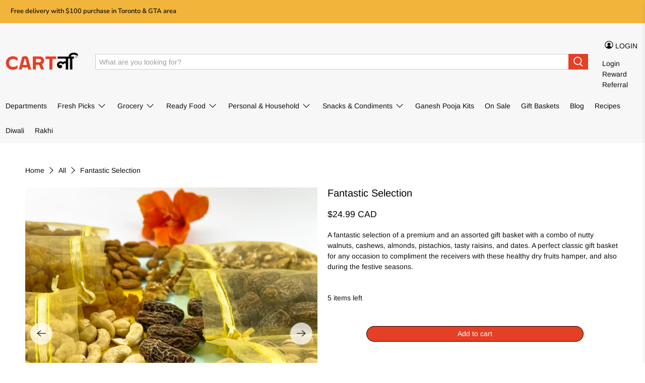

--- FILE ---
content_type: text/html; charset=utf-8
request_url: https://www.cartly.ca/products/dry-fruits-combo
body_size: 58724
content:


 <!doctype html>
<html lang="en">
<head> <!-- Google Tag Manager --> <script>(function(w,d,s,l,i){w[l]=w[l]||[];w[l].push({'gtm.start':
    new Date().getTime(),event:'gtm.js'});var f=d.getElementsByTagName(s)[0],
    j=d.createElement(s),dl=l!='dataLayer'?'&l='+l:'';j.async=true;j.src=
    'https://www.googletagmanager.com/gtm.js?id='+i+dl;f.parentNode.insertBefore(j,f);
    })(window,document,'script','dataLayer','GTM-MLS7ZTK');</script>
	<!-- End Google Tag Manager -->

<!-- Added by AVADA SEO Suite -->





<meta name="google-site-verification" content="vxk-3ef-oU3cj0MYbqqEEGdt_2UswUSDMOVNIVvWtls"/>



<meta name="twitter:image" content="http://www.cartly.ca/cdn/shop/products/image_dd10efa7-8d0d-4739-8841-965c23d5556f.jpg?v=1640834374">
    




<!-- Added by AVADA SEO Suite: Product Structured Data -->
<script type="application/ld+json">{
"@context": "https://schema.org/",
"@type": "Product",
"@id": "https:\/\/www.cartly.ca\/products\/dry-fruits-combo",
"name": "Fantastic Selection",
"description": "A fantastic selection of a premium and an assorted gift basket with a combo of nutty walnuts, cashews, almonds, pistachios, tasty raisins, and dates. A perfect classic gift basket for any occasion to compliment the receivers with these healthy dry fruits hamper, and also during the festive seasons.",
"brand": {
  "@type": "Brand",
  "name": "Cartly Inc"
},
"offers": {
  "@type": "Offer",
  "price": "24.99",
  "priceCurrency": "CAD",
  "itemCondition": "https://schema.org/NewCondition",
  "availability": "https://schema.org/InStock",
  "url": "https://www.cartly.ca/products/dry-fruits-combo"
},
"image": [
  "https://www.cartly.ca/cdn/shop/products/image_dd10efa7-8d0d-4739-8841-965c23d5556f.jpg?v=1640834374",
  "https://www.cartly.ca/cdn/shop/products/image_cc674f63-fd16-4d90-a6d8-5772016dad5a.jpg?v=1640911332"
],
"releaseDate": "2021-12-29 22:17:11 -0500",
"sku": "2021122903",
"mpn": "2021122903"
    
    
    
    
    
        
        
        
        
        
        
        
        
    

}</script>
<!-- /Added by AVADA SEO Suite --><!-- Added by AVADA SEO Suite: Breadcrumb Structured Data  -->
<script type="application/ld+json">{
  "@context": "https://schema.org",
  "@type": "BreadcrumbList",
  "itemListElement": [{
    "@type": "ListItem",
    "position": 1,
    "name": "Home",
    "item": "https://www.cartly.ca"
  }, {
    "@type": "ListItem",
    "position": 2,
    "name": "Fantastic Selection",
    "item": "https://www.cartly.ca/products/dry-fruits-combo"
  }]
}
</script>
<!-- Added by AVADA SEO Suite -->



  
<!-- /Added by AVADA SEO Suite -->
	<!-- <title>Cartly &ndash; Order groceries Online, Save time on your Grocery shopping</title> --> <title>
    Fantastic Selection - Cartly</title> <meta name="google-site-verification" content="hxcRPLbdFJsqsWZCuvfYHIEMTm7oMQZlepF83Pk2Qtg" /> <meta name="google-site-verification" content="vxk-3ef-oU3cj0MYbqqEEGdt_2UswUSDMOVNIVvWtls"/> <meta charset="utf-8"> <meta http-equiv="cleartype" content="on"> <meta name="robots" content="index,follow"> <meta name="viewport" content="width=device-width,initial-scale=1"> <meta name="theme-color" content="#ffffff"> <link rel="canonical" href="https://www.cartly.ca/products/dry-fruits-combo" /> <link rel="preconnect dns-prefetch" href="https://fonts.shopifycdn.com" /> <link rel="preconnect dns-prefetch" href="https://cdn.shopify.com" /> <link rel="preconnect dns-prefetch" href="https://v.shopify.com" /> <link rel="preconnect dns-prefetch" href="https://cdn.shopifycloud.com" /> <link rel="preload" href="//www.cartly.ca/cdn/shop/t/42/assets/fancybox.css?v=30466120580444283401623512866" as="style"> <link href="//www.cartly.ca/cdn/shop/t/42/assets/fancybox.css?v=30466120580444283401623512866" rel="stylesheet" type="text/css" media="all" /> <link rel="preload" href="//www.cartly.ca/cdn/shop/t/42/assets/styles.scss.css?v=86857917875752552101759332006" as="style"> <link href="//www.cartly.ca/cdn/shop/t/42/assets/styles.scss.css?v=86857917875752552101759332006" rel="stylesheet" type="text/css" media="all" /> <script>
    

Shopify = window.Shopify || {};


window.theme = {
  info: {
    name: "Flex",
    version: "2.0.8"
  }
}


Currency = window.Currency || {};
Currency.show_multiple_currencies = false;
Currency.shop_currency = "CAD";
Currency.default_currency = "CAD";
Currency.display_format = "money_with_currency_format";
Currency.money_format = "${{amount}} CAD";
Currency.money_format_no_currency = "${{amount}}";
Currency.money_format_currency = "${{amount}} CAD";
Currency.native_multi_currency = false;
Currency.iso_code = "CAD";
Currency.symbol = "$";




Window.theme = {};
Window.theme.allCountryOptionTags = "\u003coption value=\"Canada\" data-provinces=\"[[\u0026quot;Alberta\u0026quot;,\u0026quot;Alberta\u0026quot;],[\u0026quot;British Columbia\u0026quot;,\u0026quot;British Columbia\u0026quot;],[\u0026quot;Manitoba\u0026quot;,\u0026quot;Manitoba\u0026quot;],[\u0026quot;New Brunswick\u0026quot;,\u0026quot;New Brunswick\u0026quot;],[\u0026quot;Newfoundland and Labrador\u0026quot;,\u0026quot;Newfoundland and Labrador\u0026quot;],[\u0026quot;Northwest Territories\u0026quot;,\u0026quot;Northwest Territories\u0026quot;],[\u0026quot;Nova Scotia\u0026quot;,\u0026quot;Nova Scotia\u0026quot;],[\u0026quot;Nunavut\u0026quot;,\u0026quot;Nunavut\u0026quot;],[\u0026quot;Ontario\u0026quot;,\u0026quot;Ontario\u0026quot;],[\u0026quot;Prince Edward Island\u0026quot;,\u0026quot;Prince Edward Island\u0026quot;],[\u0026quot;Quebec\u0026quot;,\u0026quot;Quebec\u0026quot;],[\u0026quot;Saskatchewan\u0026quot;,\u0026quot;Saskatchewan\u0026quot;],[\u0026quot;Yukon\u0026quot;,\u0026quot;Yukon\u0026quot;]]\"\u003eCanada\u003c\/option\u003e\n\u003coption value=\"---\" data-provinces=\"[]\"\u003e---\u003c\/option\u003e\n\u003coption value=\"Afghanistan\" data-provinces=\"[]\"\u003eAfghanistan\u003c\/option\u003e\n\u003coption value=\"Aland Islands\" data-provinces=\"[]\"\u003eÅland Islands\u003c\/option\u003e\n\u003coption value=\"Albania\" data-provinces=\"[]\"\u003eAlbania\u003c\/option\u003e\n\u003coption value=\"Algeria\" data-provinces=\"[]\"\u003eAlgeria\u003c\/option\u003e\n\u003coption value=\"Andorra\" data-provinces=\"[]\"\u003eAndorra\u003c\/option\u003e\n\u003coption value=\"Angola\" data-provinces=\"[]\"\u003eAngola\u003c\/option\u003e\n\u003coption value=\"Anguilla\" data-provinces=\"[]\"\u003eAnguilla\u003c\/option\u003e\n\u003coption value=\"Antigua And Barbuda\" data-provinces=\"[]\"\u003eAntigua \u0026 Barbuda\u003c\/option\u003e\n\u003coption value=\"Argentina\" data-provinces=\"[[\u0026quot;Buenos Aires\u0026quot;,\u0026quot;Buenos Aires Province\u0026quot;],[\u0026quot;Catamarca\u0026quot;,\u0026quot;Catamarca\u0026quot;],[\u0026quot;Chaco\u0026quot;,\u0026quot;Chaco\u0026quot;],[\u0026quot;Chubut\u0026quot;,\u0026quot;Chubut\u0026quot;],[\u0026quot;Ciudad Autónoma de Buenos Aires\u0026quot;,\u0026quot;Buenos Aires (Autonomous City)\u0026quot;],[\u0026quot;Corrientes\u0026quot;,\u0026quot;Corrientes\u0026quot;],[\u0026quot;Córdoba\u0026quot;,\u0026quot;Córdoba\u0026quot;],[\u0026quot;Entre Ríos\u0026quot;,\u0026quot;Entre Ríos\u0026quot;],[\u0026quot;Formosa\u0026quot;,\u0026quot;Formosa\u0026quot;],[\u0026quot;Jujuy\u0026quot;,\u0026quot;Jujuy\u0026quot;],[\u0026quot;La Pampa\u0026quot;,\u0026quot;La Pampa\u0026quot;],[\u0026quot;La Rioja\u0026quot;,\u0026quot;La Rioja\u0026quot;],[\u0026quot;Mendoza\u0026quot;,\u0026quot;Mendoza\u0026quot;],[\u0026quot;Misiones\u0026quot;,\u0026quot;Misiones\u0026quot;],[\u0026quot;Neuquén\u0026quot;,\u0026quot;Neuquén\u0026quot;],[\u0026quot;Río Negro\u0026quot;,\u0026quot;Río Negro\u0026quot;],[\u0026quot;Salta\u0026quot;,\u0026quot;Salta\u0026quot;],[\u0026quot;San Juan\u0026quot;,\u0026quot;San Juan\u0026quot;],[\u0026quot;San Luis\u0026quot;,\u0026quot;San Luis\u0026quot;],[\u0026quot;Santa Cruz\u0026quot;,\u0026quot;Santa Cruz\u0026quot;],[\u0026quot;Santa Fe\u0026quot;,\u0026quot;Santa Fe\u0026quot;],[\u0026quot;Santiago Del Estero\u0026quot;,\u0026quot;Santiago del Estero\u0026quot;],[\u0026quot;Tierra Del Fuego\u0026quot;,\u0026quot;Tierra del Fuego\u0026quot;],[\u0026quot;Tucumán\u0026quot;,\u0026quot;Tucumán\u0026quot;]]\"\u003eArgentina\u003c\/option\u003e\n\u003coption value=\"Armenia\" data-provinces=\"[]\"\u003eArmenia\u003c\/option\u003e\n\u003coption value=\"Aruba\" data-provinces=\"[]\"\u003eAruba\u003c\/option\u003e\n\u003coption value=\"Ascension Island\" data-provinces=\"[]\"\u003eAscension Island\u003c\/option\u003e\n\u003coption value=\"Australia\" data-provinces=\"[[\u0026quot;Australian Capital Territory\u0026quot;,\u0026quot;Australian Capital Territory\u0026quot;],[\u0026quot;New South Wales\u0026quot;,\u0026quot;New South Wales\u0026quot;],[\u0026quot;Northern Territory\u0026quot;,\u0026quot;Northern Territory\u0026quot;],[\u0026quot;Queensland\u0026quot;,\u0026quot;Queensland\u0026quot;],[\u0026quot;South Australia\u0026quot;,\u0026quot;South Australia\u0026quot;],[\u0026quot;Tasmania\u0026quot;,\u0026quot;Tasmania\u0026quot;],[\u0026quot;Victoria\u0026quot;,\u0026quot;Victoria\u0026quot;],[\u0026quot;Western Australia\u0026quot;,\u0026quot;Western Australia\u0026quot;]]\"\u003eAustralia\u003c\/option\u003e\n\u003coption value=\"Austria\" data-provinces=\"[]\"\u003eAustria\u003c\/option\u003e\n\u003coption value=\"Azerbaijan\" data-provinces=\"[]\"\u003eAzerbaijan\u003c\/option\u003e\n\u003coption value=\"Bahamas\" data-provinces=\"[]\"\u003eBahamas\u003c\/option\u003e\n\u003coption value=\"Bahrain\" data-provinces=\"[]\"\u003eBahrain\u003c\/option\u003e\n\u003coption value=\"Bangladesh\" data-provinces=\"[]\"\u003eBangladesh\u003c\/option\u003e\n\u003coption value=\"Barbados\" data-provinces=\"[]\"\u003eBarbados\u003c\/option\u003e\n\u003coption value=\"Belarus\" data-provinces=\"[]\"\u003eBelarus\u003c\/option\u003e\n\u003coption value=\"Belgium\" data-provinces=\"[]\"\u003eBelgium\u003c\/option\u003e\n\u003coption value=\"Belize\" data-provinces=\"[]\"\u003eBelize\u003c\/option\u003e\n\u003coption value=\"Benin\" data-provinces=\"[]\"\u003eBenin\u003c\/option\u003e\n\u003coption value=\"Bermuda\" data-provinces=\"[]\"\u003eBermuda\u003c\/option\u003e\n\u003coption value=\"Bhutan\" data-provinces=\"[]\"\u003eBhutan\u003c\/option\u003e\n\u003coption value=\"Bolivia\" data-provinces=\"[]\"\u003eBolivia\u003c\/option\u003e\n\u003coption value=\"Bosnia And Herzegovina\" data-provinces=\"[]\"\u003eBosnia \u0026 Herzegovina\u003c\/option\u003e\n\u003coption value=\"Botswana\" data-provinces=\"[]\"\u003eBotswana\u003c\/option\u003e\n\u003coption value=\"Brazil\" data-provinces=\"[[\u0026quot;Acre\u0026quot;,\u0026quot;Acre\u0026quot;],[\u0026quot;Alagoas\u0026quot;,\u0026quot;Alagoas\u0026quot;],[\u0026quot;Amapá\u0026quot;,\u0026quot;Amapá\u0026quot;],[\u0026quot;Amazonas\u0026quot;,\u0026quot;Amazonas\u0026quot;],[\u0026quot;Bahia\u0026quot;,\u0026quot;Bahia\u0026quot;],[\u0026quot;Ceará\u0026quot;,\u0026quot;Ceará\u0026quot;],[\u0026quot;Distrito Federal\u0026quot;,\u0026quot;Federal District\u0026quot;],[\u0026quot;Espírito Santo\u0026quot;,\u0026quot;Espírito Santo\u0026quot;],[\u0026quot;Goiás\u0026quot;,\u0026quot;Goiás\u0026quot;],[\u0026quot;Maranhão\u0026quot;,\u0026quot;Maranhão\u0026quot;],[\u0026quot;Mato Grosso\u0026quot;,\u0026quot;Mato Grosso\u0026quot;],[\u0026quot;Mato Grosso do Sul\u0026quot;,\u0026quot;Mato Grosso do Sul\u0026quot;],[\u0026quot;Minas Gerais\u0026quot;,\u0026quot;Minas Gerais\u0026quot;],[\u0026quot;Paraná\u0026quot;,\u0026quot;Paraná\u0026quot;],[\u0026quot;Paraíba\u0026quot;,\u0026quot;Paraíba\u0026quot;],[\u0026quot;Pará\u0026quot;,\u0026quot;Pará\u0026quot;],[\u0026quot;Pernambuco\u0026quot;,\u0026quot;Pernambuco\u0026quot;],[\u0026quot;Piauí\u0026quot;,\u0026quot;Piauí\u0026quot;],[\u0026quot;Rio Grande do Norte\u0026quot;,\u0026quot;Rio Grande do Norte\u0026quot;],[\u0026quot;Rio Grande do Sul\u0026quot;,\u0026quot;Rio Grande do Sul\u0026quot;],[\u0026quot;Rio de Janeiro\u0026quot;,\u0026quot;Rio de Janeiro\u0026quot;],[\u0026quot;Rondônia\u0026quot;,\u0026quot;Rondônia\u0026quot;],[\u0026quot;Roraima\u0026quot;,\u0026quot;Roraima\u0026quot;],[\u0026quot;Santa Catarina\u0026quot;,\u0026quot;Santa Catarina\u0026quot;],[\u0026quot;Sergipe\u0026quot;,\u0026quot;Sergipe\u0026quot;],[\u0026quot;São Paulo\u0026quot;,\u0026quot;São Paulo\u0026quot;],[\u0026quot;Tocantins\u0026quot;,\u0026quot;Tocantins\u0026quot;]]\"\u003eBrazil\u003c\/option\u003e\n\u003coption value=\"British Indian Ocean Territory\" data-provinces=\"[]\"\u003eBritish Indian Ocean Territory\u003c\/option\u003e\n\u003coption value=\"Virgin Islands, British\" data-provinces=\"[]\"\u003eBritish Virgin Islands\u003c\/option\u003e\n\u003coption value=\"Brunei\" data-provinces=\"[]\"\u003eBrunei\u003c\/option\u003e\n\u003coption value=\"Bulgaria\" data-provinces=\"[]\"\u003eBulgaria\u003c\/option\u003e\n\u003coption value=\"Burkina Faso\" data-provinces=\"[]\"\u003eBurkina Faso\u003c\/option\u003e\n\u003coption value=\"Burundi\" data-provinces=\"[]\"\u003eBurundi\u003c\/option\u003e\n\u003coption value=\"Cambodia\" data-provinces=\"[]\"\u003eCambodia\u003c\/option\u003e\n\u003coption value=\"Republic of Cameroon\" data-provinces=\"[]\"\u003eCameroon\u003c\/option\u003e\n\u003coption value=\"Canada\" data-provinces=\"[[\u0026quot;Alberta\u0026quot;,\u0026quot;Alberta\u0026quot;],[\u0026quot;British Columbia\u0026quot;,\u0026quot;British Columbia\u0026quot;],[\u0026quot;Manitoba\u0026quot;,\u0026quot;Manitoba\u0026quot;],[\u0026quot;New Brunswick\u0026quot;,\u0026quot;New Brunswick\u0026quot;],[\u0026quot;Newfoundland and Labrador\u0026quot;,\u0026quot;Newfoundland and Labrador\u0026quot;],[\u0026quot;Northwest Territories\u0026quot;,\u0026quot;Northwest Territories\u0026quot;],[\u0026quot;Nova Scotia\u0026quot;,\u0026quot;Nova Scotia\u0026quot;],[\u0026quot;Nunavut\u0026quot;,\u0026quot;Nunavut\u0026quot;],[\u0026quot;Ontario\u0026quot;,\u0026quot;Ontario\u0026quot;],[\u0026quot;Prince Edward Island\u0026quot;,\u0026quot;Prince Edward Island\u0026quot;],[\u0026quot;Quebec\u0026quot;,\u0026quot;Quebec\u0026quot;],[\u0026quot;Saskatchewan\u0026quot;,\u0026quot;Saskatchewan\u0026quot;],[\u0026quot;Yukon\u0026quot;,\u0026quot;Yukon\u0026quot;]]\"\u003eCanada\u003c\/option\u003e\n\u003coption value=\"Cape Verde\" data-provinces=\"[]\"\u003eCape Verde\u003c\/option\u003e\n\u003coption value=\"Caribbean Netherlands\" data-provinces=\"[]\"\u003eCaribbean Netherlands\u003c\/option\u003e\n\u003coption value=\"Cayman Islands\" data-provinces=\"[]\"\u003eCayman Islands\u003c\/option\u003e\n\u003coption value=\"Central African Republic\" data-provinces=\"[]\"\u003eCentral African Republic\u003c\/option\u003e\n\u003coption value=\"Chad\" data-provinces=\"[]\"\u003eChad\u003c\/option\u003e\n\u003coption value=\"Chile\" data-provinces=\"[[\u0026quot;Antofagasta\u0026quot;,\u0026quot;Antofagasta\u0026quot;],[\u0026quot;Araucanía\u0026quot;,\u0026quot;Araucanía\u0026quot;],[\u0026quot;Arica and Parinacota\u0026quot;,\u0026quot;Arica y Parinacota\u0026quot;],[\u0026quot;Atacama\u0026quot;,\u0026quot;Atacama\u0026quot;],[\u0026quot;Aysén\u0026quot;,\u0026quot;Aysén\u0026quot;],[\u0026quot;Biobío\u0026quot;,\u0026quot;Bío Bío\u0026quot;],[\u0026quot;Coquimbo\u0026quot;,\u0026quot;Coquimbo\u0026quot;],[\u0026quot;Los Lagos\u0026quot;,\u0026quot;Los Lagos\u0026quot;],[\u0026quot;Los Ríos\u0026quot;,\u0026quot;Los Ríos\u0026quot;],[\u0026quot;Magallanes\u0026quot;,\u0026quot;Magallanes Region\u0026quot;],[\u0026quot;Maule\u0026quot;,\u0026quot;Maule\u0026quot;],[\u0026quot;O\u0026#39;Higgins\u0026quot;,\u0026quot;Libertador General Bernardo O’Higgins\u0026quot;],[\u0026quot;Santiago\u0026quot;,\u0026quot;Santiago Metropolitan\u0026quot;],[\u0026quot;Tarapacá\u0026quot;,\u0026quot;Tarapacá\u0026quot;],[\u0026quot;Valparaíso\u0026quot;,\u0026quot;Valparaíso\u0026quot;],[\u0026quot;Ñuble\u0026quot;,\u0026quot;Ñuble\u0026quot;]]\"\u003eChile\u003c\/option\u003e\n\u003coption value=\"China\" data-provinces=\"[[\u0026quot;Anhui\u0026quot;,\u0026quot;Anhui\u0026quot;],[\u0026quot;Beijing\u0026quot;,\u0026quot;Beijing\u0026quot;],[\u0026quot;Chongqing\u0026quot;,\u0026quot;Chongqing\u0026quot;],[\u0026quot;Fujian\u0026quot;,\u0026quot;Fujian\u0026quot;],[\u0026quot;Gansu\u0026quot;,\u0026quot;Gansu\u0026quot;],[\u0026quot;Guangdong\u0026quot;,\u0026quot;Guangdong\u0026quot;],[\u0026quot;Guangxi\u0026quot;,\u0026quot;Guangxi\u0026quot;],[\u0026quot;Guizhou\u0026quot;,\u0026quot;Guizhou\u0026quot;],[\u0026quot;Hainan\u0026quot;,\u0026quot;Hainan\u0026quot;],[\u0026quot;Hebei\u0026quot;,\u0026quot;Hebei\u0026quot;],[\u0026quot;Heilongjiang\u0026quot;,\u0026quot;Heilongjiang\u0026quot;],[\u0026quot;Henan\u0026quot;,\u0026quot;Henan\u0026quot;],[\u0026quot;Hubei\u0026quot;,\u0026quot;Hubei\u0026quot;],[\u0026quot;Hunan\u0026quot;,\u0026quot;Hunan\u0026quot;],[\u0026quot;Inner Mongolia\u0026quot;,\u0026quot;Inner Mongolia\u0026quot;],[\u0026quot;Jiangsu\u0026quot;,\u0026quot;Jiangsu\u0026quot;],[\u0026quot;Jiangxi\u0026quot;,\u0026quot;Jiangxi\u0026quot;],[\u0026quot;Jilin\u0026quot;,\u0026quot;Jilin\u0026quot;],[\u0026quot;Liaoning\u0026quot;,\u0026quot;Liaoning\u0026quot;],[\u0026quot;Ningxia\u0026quot;,\u0026quot;Ningxia\u0026quot;],[\u0026quot;Qinghai\u0026quot;,\u0026quot;Qinghai\u0026quot;],[\u0026quot;Shaanxi\u0026quot;,\u0026quot;Shaanxi\u0026quot;],[\u0026quot;Shandong\u0026quot;,\u0026quot;Shandong\u0026quot;],[\u0026quot;Shanghai\u0026quot;,\u0026quot;Shanghai\u0026quot;],[\u0026quot;Shanxi\u0026quot;,\u0026quot;Shanxi\u0026quot;],[\u0026quot;Sichuan\u0026quot;,\u0026quot;Sichuan\u0026quot;],[\u0026quot;Tianjin\u0026quot;,\u0026quot;Tianjin\u0026quot;],[\u0026quot;Xinjiang\u0026quot;,\u0026quot;Xinjiang\u0026quot;],[\u0026quot;Xizang\u0026quot;,\u0026quot;Tibet\u0026quot;],[\u0026quot;Yunnan\u0026quot;,\u0026quot;Yunnan\u0026quot;],[\u0026quot;Zhejiang\u0026quot;,\u0026quot;Zhejiang\u0026quot;]]\"\u003eChina\u003c\/option\u003e\n\u003coption value=\"Christmas Island\" data-provinces=\"[]\"\u003eChristmas Island\u003c\/option\u003e\n\u003coption value=\"Cocos (Keeling) Islands\" data-provinces=\"[]\"\u003eCocos (Keeling) Islands\u003c\/option\u003e\n\u003coption value=\"Colombia\" data-provinces=\"[[\u0026quot;Amazonas\u0026quot;,\u0026quot;Amazonas\u0026quot;],[\u0026quot;Antioquia\u0026quot;,\u0026quot;Antioquia\u0026quot;],[\u0026quot;Arauca\u0026quot;,\u0026quot;Arauca\u0026quot;],[\u0026quot;Atlántico\u0026quot;,\u0026quot;Atlántico\u0026quot;],[\u0026quot;Bogotá, D.C.\u0026quot;,\u0026quot;Capital District\u0026quot;],[\u0026quot;Bolívar\u0026quot;,\u0026quot;Bolívar\u0026quot;],[\u0026quot;Boyacá\u0026quot;,\u0026quot;Boyacá\u0026quot;],[\u0026quot;Caldas\u0026quot;,\u0026quot;Caldas\u0026quot;],[\u0026quot;Caquetá\u0026quot;,\u0026quot;Caquetá\u0026quot;],[\u0026quot;Casanare\u0026quot;,\u0026quot;Casanare\u0026quot;],[\u0026quot;Cauca\u0026quot;,\u0026quot;Cauca\u0026quot;],[\u0026quot;Cesar\u0026quot;,\u0026quot;Cesar\u0026quot;],[\u0026quot;Chocó\u0026quot;,\u0026quot;Chocó\u0026quot;],[\u0026quot;Cundinamarca\u0026quot;,\u0026quot;Cundinamarca\u0026quot;],[\u0026quot;Córdoba\u0026quot;,\u0026quot;Córdoba\u0026quot;],[\u0026quot;Guainía\u0026quot;,\u0026quot;Guainía\u0026quot;],[\u0026quot;Guaviare\u0026quot;,\u0026quot;Guaviare\u0026quot;],[\u0026quot;Huila\u0026quot;,\u0026quot;Huila\u0026quot;],[\u0026quot;La Guajira\u0026quot;,\u0026quot;La Guajira\u0026quot;],[\u0026quot;Magdalena\u0026quot;,\u0026quot;Magdalena\u0026quot;],[\u0026quot;Meta\u0026quot;,\u0026quot;Meta\u0026quot;],[\u0026quot;Nariño\u0026quot;,\u0026quot;Nariño\u0026quot;],[\u0026quot;Norte de Santander\u0026quot;,\u0026quot;Norte de Santander\u0026quot;],[\u0026quot;Putumayo\u0026quot;,\u0026quot;Putumayo\u0026quot;],[\u0026quot;Quindío\u0026quot;,\u0026quot;Quindío\u0026quot;],[\u0026quot;Risaralda\u0026quot;,\u0026quot;Risaralda\u0026quot;],[\u0026quot;San Andrés, Providencia y Santa Catalina\u0026quot;,\u0026quot;San Andrés \\u0026 Providencia\u0026quot;],[\u0026quot;Santander\u0026quot;,\u0026quot;Santander\u0026quot;],[\u0026quot;Sucre\u0026quot;,\u0026quot;Sucre\u0026quot;],[\u0026quot;Tolima\u0026quot;,\u0026quot;Tolima\u0026quot;],[\u0026quot;Valle del Cauca\u0026quot;,\u0026quot;Valle del Cauca\u0026quot;],[\u0026quot;Vaupés\u0026quot;,\u0026quot;Vaupés\u0026quot;],[\u0026quot;Vichada\u0026quot;,\u0026quot;Vichada\u0026quot;]]\"\u003eColombia\u003c\/option\u003e\n\u003coption value=\"Comoros\" data-provinces=\"[]\"\u003eComoros\u003c\/option\u003e\n\u003coption value=\"Congo\" data-provinces=\"[]\"\u003eCongo - Brazzaville\u003c\/option\u003e\n\u003coption value=\"Congo, The Democratic Republic Of The\" data-provinces=\"[]\"\u003eCongo - Kinshasa\u003c\/option\u003e\n\u003coption value=\"Cook Islands\" data-provinces=\"[]\"\u003eCook Islands\u003c\/option\u003e\n\u003coption value=\"Costa Rica\" data-provinces=\"[[\u0026quot;Alajuela\u0026quot;,\u0026quot;Alajuela\u0026quot;],[\u0026quot;Cartago\u0026quot;,\u0026quot;Cartago\u0026quot;],[\u0026quot;Guanacaste\u0026quot;,\u0026quot;Guanacaste\u0026quot;],[\u0026quot;Heredia\u0026quot;,\u0026quot;Heredia\u0026quot;],[\u0026quot;Limón\u0026quot;,\u0026quot;Limón\u0026quot;],[\u0026quot;Puntarenas\u0026quot;,\u0026quot;Puntarenas\u0026quot;],[\u0026quot;San José\u0026quot;,\u0026quot;San José\u0026quot;]]\"\u003eCosta Rica\u003c\/option\u003e\n\u003coption value=\"Croatia\" data-provinces=\"[]\"\u003eCroatia\u003c\/option\u003e\n\u003coption value=\"Curaçao\" data-provinces=\"[]\"\u003eCuraçao\u003c\/option\u003e\n\u003coption value=\"Cyprus\" data-provinces=\"[]\"\u003eCyprus\u003c\/option\u003e\n\u003coption value=\"Czech Republic\" data-provinces=\"[]\"\u003eCzechia\u003c\/option\u003e\n\u003coption value=\"Côte d'Ivoire\" data-provinces=\"[]\"\u003eCôte d’Ivoire\u003c\/option\u003e\n\u003coption value=\"Denmark\" data-provinces=\"[]\"\u003eDenmark\u003c\/option\u003e\n\u003coption value=\"Djibouti\" data-provinces=\"[]\"\u003eDjibouti\u003c\/option\u003e\n\u003coption value=\"Dominica\" data-provinces=\"[]\"\u003eDominica\u003c\/option\u003e\n\u003coption value=\"Dominican Republic\" data-provinces=\"[]\"\u003eDominican Republic\u003c\/option\u003e\n\u003coption value=\"Ecuador\" data-provinces=\"[]\"\u003eEcuador\u003c\/option\u003e\n\u003coption value=\"Egypt\" data-provinces=\"[[\u0026quot;6th of October\u0026quot;,\u0026quot;6th of October\u0026quot;],[\u0026quot;Al Sharqia\u0026quot;,\u0026quot;Al Sharqia\u0026quot;],[\u0026quot;Alexandria\u0026quot;,\u0026quot;Alexandria\u0026quot;],[\u0026quot;Aswan\u0026quot;,\u0026quot;Aswan\u0026quot;],[\u0026quot;Asyut\u0026quot;,\u0026quot;Asyut\u0026quot;],[\u0026quot;Beheira\u0026quot;,\u0026quot;Beheira\u0026quot;],[\u0026quot;Beni Suef\u0026quot;,\u0026quot;Beni Suef\u0026quot;],[\u0026quot;Cairo\u0026quot;,\u0026quot;Cairo\u0026quot;],[\u0026quot;Dakahlia\u0026quot;,\u0026quot;Dakahlia\u0026quot;],[\u0026quot;Damietta\u0026quot;,\u0026quot;Damietta\u0026quot;],[\u0026quot;Faiyum\u0026quot;,\u0026quot;Faiyum\u0026quot;],[\u0026quot;Gharbia\u0026quot;,\u0026quot;Gharbia\u0026quot;],[\u0026quot;Giza\u0026quot;,\u0026quot;Giza\u0026quot;],[\u0026quot;Helwan\u0026quot;,\u0026quot;Helwan\u0026quot;],[\u0026quot;Ismailia\u0026quot;,\u0026quot;Ismailia\u0026quot;],[\u0026quot;Kafr el-Sheikh\u0026quot;,\u0026quot;Kafr el-Sheikh\u0026quot;],[\u0026quot;Luxor\u0026quot;,\u0026quot;Luxor\u0026quot;],[\u0026quot;Matrouh\u0026quot;,\u0026quot;Matrouh\u0026quot;],[\u0026quot;Minya\u0026quot;,\u0026quot;Minya\u0026quot;],[\u0026quot;Monufia\u0026quot;,\u0026quot;Monufia\u0026quot;],[\u0026quot;New Valley\u0026quot;,\u0026quot;New Valley\u0026quot;],[\u0026quot;North Sinai\u0026quot;,\u0026quot;North Sinai\u0026quot;],[\u0026quot;Port Said\u0026quot;,\u0026quot;Port Said\u0026quot;],[\u0026quot;Qalyubia\u0026quot;,\u0026quot;Qalyubia\u0026quot;],[\u0026quot;Qena\u0026quot;,\u0026quot;Qena\u0026quot;],[\u0026quot;Red Sea\u0026quot;,\u0026quot;Red Sea\u0026quot;],[\u0026quot;Sohag\u0026quot;,\u0026quot;Sohag\u0026quot;],[\u0026quot;South Sinai\u0026quot;,\u0026quot;South Sinai\u0026quot;],[\u0026quot;Suez\u0026quot;,\u0026quot;Suez\u0026quot;]]\"\u003eEgypt\u003c\/option\u003e\n\u003coption value=\"El Salvador\" data-provinces=\"[[\u0026quot;Ahuachapán\u0026quot;,\u0026quot;Ahuachapán\u0026quot;],[\u0026quot;Cabañas\u0026quot;,\u0026quot;Cabañas\u0026quot;],[\u0026quot;Chalatenango\u0026quot;,\u0026quot;Chalatenango\u0026quot;],[\u0026quot;Cuscatlán\u0026quot;,\u0026quot;Cuscatlán\u0026quot;],[\u0026quot;La Libertad\u0026quot;,\u0026quot;La Libertad\u0026quot;],[\u0026quot;La Paz\u0026quot;,\u0026quot;La Paz\u0026quot;],[\u0026quot;La Unión\u0026quot;,\u0026quot;La Unión\u0026quot;],[\u0026quot;Morazán\u0026quot;,\u0026quot;Morazán\u0026quot;],[\u0026quot;San Miguel\u0026quot;,\u0026quot;San Miguel\u0026quot;],[\u0026quot;San Salvador\u0026quot;,\u0026quot;San Salvador\u0026quot;],[\u0026quot;San Vicente\u0026quot;,\u0026quot;San Vicente\u0026quot;],[\u0026quot;Santa Ana\u0026quot;,\u0026quot;Santa Ana\u0026quot;],[\u0026quot;Sonsonate\u0026quot;,\u0026quot;Sonsonate\u0026quot;],[\u0026quot;Usulután\u0026quot;,\u0026quot;Usulután\u0026quot;]]\"\u003eEl Salvador\u003c\/option\u003e\n\u003coption value=\"Equatorial Guinea\" data-provinces=\"[]\"\u003eEquatorial Guinea\u003c\/option\u003e\n\u003coption value=\"Eritrea\" data-provinces=\"[]\"\u003eEritrea\u003c\/option\u003e\n\u003coption value=\"Estonia\" data-provinces=\"[]\"\u003eEstonia\u003c\/option\u003e\n\u003coption value=\"Eswatini\" data-provinces=\"[]\"\u003eEswatini\u003c\/option\u003e\n\u003coption value=\"Ethiopia\" data-provinces=\"[]\"\u003eEthiopia\u003c\/option\u003e\n\u003coption value=\"Falkland Islands (Malvinas)\" data-provinces=\"[]\"\u003eFalkland Islands\u003c\/option\u003e\n\u003coption value=\"Faroe Islands\" data-provinces=\"[]\"\u003eFaroe Islands\u003c\/option\u003e\n\u003coption value=\"Fiji\" data-provinces=\"[]\"\u003eFiji\u003c\/option\u003e\n\u003coption value=\"Finland\" data-provinces=\"[]\"\u003eFinland\u003c\/option\u003e\n\u003coption value=\"France\" data-provinces=\"[]\"\u003eFrance\u003c\/option\u003e\n\u003coption value=\"French Guiana\" data-provinces=\"[]\"\u003eFrench Guiana\u003c\/option\u003e\n\u003coption value=\"French Polynesia\" data-provinces=\"[]\"\u003eFrench Polynesia\u003c\/option\u003e\n\u003coption value=\"French Southern Territories\" data-provinces=\"[]\"\u003eFrench Southern Territories\u003c\/option\u003e\n\u003coption value=\"Gabon\" data-provinces=\"[]\"\u003eGabon\u003c\/option\u003e\n\u003coption value=\"Gambia\" data-provinces=\"[]\"\u003eGambia\u003c\/option\u003e\n\u003coption value=\"Georgia\" data-provinces=\"[]\"\u003eGeorgia\u003c\/option\u003e\n\u003coption value=\"Germany\" data-provinces=\"[]\"\u003eGermany\u003c\/option\u003e\n\u003coption value=\"Ghana\" data-provinces=\"[]\"\u003eGhana\u003c\/option\u003e\n\u003coption value=\"Gibraltar\" data-provinces=\"[]\"\u003eGibraltar\u003c\/option\u003e\n\u003coption value=\"Greece\" data-provinces=\"[]\"\u003eGreece\u003c\/option\u003e\n\u003coption value=\"Greenland\" data-provinces=\"[]\"\u003eGreenland\u003c\/option\u003e\n\u003coption value=\"Grenada\" data-provinces=\"[]\"\u003eGrenada\u003c\/option\u003e\n\u003coption value=\"Guadeloupe\" data-provinces=\"[]\"\u003eGuadeloupe\u003c\/option\u003e\n\u003coption value=\"Guatemala\" data-provinces=\"[[\u0026quot;Alta Verapaz\u0026quot;,\u0026quot;Alta Verapaz\u0026quot;],[\u0026quot;Baja Verapaz\u0026quot;,\u0026quot;Baja Verapaz\u0026quot;],[\u0026quot;Chimaltenango\u0026quot;,\u0026quot;Chimaltenango\u0026quot;],[\u0026quot;Chiquimula\u0026quot;,\u0026quot;Chiquimula\u0026quot;],[\u0026quot;El Progreso\u0026quot;,\u0026quot;El Progreso\u0026quot;],[\u0026quot;Escuintla\u0026quot;,\u0026quot;Escuintla\u0026quot;],[\u0026quot;Guatemala\u0026quot;,\u0026quot;Guatemala\u0026quot;],[\u0026quot;Huehuetenango\u0026quot;,\u0026quot;Huehuetenango\u0026quot;],[\u0026quot;Izabal\u0026quot;,\u0026quot;Izabal\u0026quot;],[\u0026quot;Jalapa\u0026quot;,\u0026quot;Jalapa\u0026quot;],[\u0026quot;Jutiapa\u0026quot;,\u0026quot;Jutiapa\u0026quot;],[\u0026quot;Petén\u0026quot;,\u0026quot;Petén\u0026quot;],[\u0026quot;Quetzaltenango\u0026quot;,\u0026quot;Quetzaltenango\u0026quot;],[\u0026quot;Quiché\u0026quot;,\u0026quot;Quiché\u0026quot;],[\u0026quot;Retalhuleu\u0026quot;,\u0026quot;Retalhuleu\u0026quot;],[\u0026quot;Sacatepéquez\u0026quot;,\u0026quot;Sacatepéquez\u0026quot;],[\u0026quot;San Marcos\u0026quot;,\u0026quot;San Marcos\u0026quot;],[\u0026quot;Santa Rosa\u0026quot;,\u0026quot;Santa Rosa\u0026quot;],[\u0026quot;Sololá\u0026quot;,\u0026quot;Sololá\u0026quot;],[\u0026quot;Suchitepéquez\u0026quot;,\u0026quot;Suchitepéquez\u0026quot;],[\u0026quot;Totonicapán\u0026quot;,\u0026quot;Totonicapán\u0026quot;],[\u0026quot;Zacapa\u0026quot;,\u0026quot;Zacapa\u0026quot;]]\"\u003eGuatemala\u003c\/option\u003e\n\u003coption value=\"Guernsey\" data-provinces=\"[]\"\u003eGuernsey\u003c\/option\u003e\n\u003coption value=\"Guinea\" data-provinces=\"[]\"\u003eGuinea\u003c\/option\u003e\n\u003coption value=\"Guinea Bissau\" data-provinces=\"[]\"\u003eGuinea-Bissau\u003c\/option\u003e\n\u003coption value=\"Guyana\" data-provinces=\"[]\"\u003eGuyana\u003c\/option\u003e\n\u003coption value=\"Haiti\" data-provinces=\"[]\"\u003eHaiti\u003c\/option\u003e\n\u003coption value=\"Honduras\" data-provinces=\"[]\"\u003eHonduras\u003c\/option\u003e\n\u003coption value=\"Hong Kong\" data-provinces=\"[[\u0026quot;Hong Kong Island\u0026quot;,\u0026quot;Hong Kong Island\u0026quot;],[\u0026quot;Kowloon\u0026quot;,\u0026quot;Kowloon\u0026quot;],[\u0026quot;New Territories\u0026quot;,\u0026quot;New Territories\u0026quot;]]\"\u003eHong Kong SAR\u003c\/option\u003e\n\u003coption value=\"Hungary\" data-provinces=\"[]\"\u003eHungary\u003c\/option\u003e\n\u003coption value=\"Iceland\" data-provinces=\"[]\"\u003eIceland\u003c\/option\u003e\n\u003coption value=\"India\" data-provinces=\"[[\u0026quot;Andaman and Nicobar Islands\u0026quot;,\u0026quot;Andaman and Nicobar Islands\u0026quot;],[\u0026quot;Andhra Pradesh\u0026quot;,\u0026quot;Andhra Pradesh\u0026quot;],[\u0026quot;Arunachal Pradesh\u0026quot;,\u0026quot;Arunachal Pradesh\u0026quot;],[\u0026quot;Assam\u0026quot;,\u0026quot;Assam\u0026quot;],[\u0026quot;Bihar\u0026quot;,\u0026quot;Bihar\u0026quot;],[\u0026quot;Chandigarh\u0026quot;,\u0026quot;Chandigarh\u0026quot;],[\u0026quot;Chhattisgarh\u0026quot;,\u0026quot;Chhattisgarh\u0026quot;],[\u0026quot;Dadra and Nagar Haveli\u0026quot;,\u0026quot;Dadra and Nagar Haveli\u0026quot;],[\u0026quot;Daman and Diu\u0026quot;,\u0026quot;Daman and Diu\u0026quot;],[\u0026quot;Delhi\u0026quot;,\u0026quot;Delhi\u0026quot;],[\u0026quot;Goa\u0026quot;,\u0026quot;Goa\u0026quot;],[\u0026quot;Gujarat\u0026quot;,\u0026quot;Gujarat\u0026quot;],[\u0026quot;Haryana\u0026quot;,\u0026quot;Haryana\u0026quot;],[\u0026quot;Himachal Pradesh\u0026quot;,\u0026quot;Himachal Pradesh\u0026quot;],[\u0026quot;Jammu and Kashmir\u0026quot;,\u0026quot;Jammu and Kashmir\u0026quot;],[\u0026quot;Jharkhand\u0026quot;,\u0026quot;Jharkhand\u0026quot;],[\u0026quot;Karnataka\u0026quot;,\u0026quot;Karnataka\u0026quot;],[\u0026quot;Kerala\u0026quot;,\u0026quot;Kerala\u0026quot;],[\u0026quot;Ladakh\u0026quot;,\u0026quot;Ladakh\u0026quot;],[\u0026quot;Lakshadweep\u0026quot;,\u0026quot;Lakshadweep\u0026quot;],[\u0026quot;Madhya Pradesh\u0026quot;,\u0026quot;Madhya Pradesh\u0026quot;],[\u0026quot;Maharashtra\u0026quot;,\u0026quot;Maharashtra\u0026quot;],[\u0026quot;Manipur\u0026quot;,\u0026quot;Manipur\u0026quot;],[\u0026quot;Meghalaya\u0026quot;,\u0026quot;Meghalaya\u0026quot;],[\u0026quot;Mizoram\u0026quot;,\u0026quot;Mizoram\u0026quot;],[\u0026quot;Nagaland\u0026quot;,\u0026quot;Nagaland\u0026quot;],[\u0026quot;Odisha\u0026quot;,\u0026quot;Odisha\u0026quot;],[\u0026quot;Puducherry\u0026quot;,\u0026quot;Puducherry\u0026quot;],[\u0026quot;Punjab\u0026quot;,\u0026quot;Punjab\u0026quot;],[\u0026quot;Rajasthan\u0026quot;,\u0026quot;Rajasthan\u0026quot;],[\u0026quot;Sikkim\u0026quot;,\u0026quot;Sikkim\u0026quot;],[\u0026quot;Tamil Nadu\u0026quot;,\u0026quot;Tamil Nadu\u0026quot;],[\u0026quot;Telangana\u0026quot;,\u0026quot;Telangana\u0026quot;],[\u0026quot;Tripura\u0026quot;,\u0026quot;Tripura\u0026quot;],[\u0026quot;Uttar Pradesh\u0026quot;,\u0026quot;Uttar Pradesh\u0026quot;],[\u0026quot;Uttarakhand\u0026quot;,\u0026quot;Uttarakhand\u0026quot;],[\u0026quot;West Bengal\u0026quot;,\u0026quot;West Bengal\u0026quot;]]\"\u003eIndia\u003c\/option\u003e\n\u003coption value=\"Indonesia\" data-provinces=\"[[\u0026quot;Aceh\u0026quot;,\u0026quot;Aceh\u0026quot;],[\u0026quot;Bali\u0026quot;,\u0026quot;Bali\u0026quot;],[\u0026quot;Bangka Belitung\u0026quot;,\u0026quot;Bangka–Belitung Islands\u0026quot;],[\u0026quot;Banten\u0026quot;,\u0026quot;Banten\u0026quot;],[\u0026quot;Bengkulu\u0026quot;,\u0026quot;Bengkulu\u0026quot;],[\u0026quot;Gorontalo\u0026quot;,\u0026quot;Gorontalo\u0026quot;],[\u0026quot;Jakarta\u0026quot;,\u0026quot;Jakarta\u0026quot;],[\u0026quot;Jambi\u0026quot;,\u0026quot;Jambi\u0026quot;],[\u0026quot;Jawa Barat\u0026quot;,\u0026quot;West Java\u0026quot;],[\u0026quot;Jawa Tengah\u0026quot;,\u0026quot;Central Java\u0026quot;],[\u0026quot;Jawa Timur\u0026quot;,\u0026quot;East Java\u0026quot;],[\u0026quot;Kalimantan Barat\u0026quot;,\u0026quot;West Kalimantan\u0026quot;],[\u0026quot;Kalimantan Selatan\u0026quot;,\u0026quot;South Kalimantan\u0026quot;],[\u0026quot;Kalimantan Tengah\u0026quot;,\u0026quot;Central Kalimantan\u0026quot;],[\u0026quot;Kalimantan Timur\u0026quot;,\u0026quot;East Kalimantan\u0026quot;],[\u0026quot;Kalimantan Utara\u0026quot;,\u0026quot;North Kalimantan\u0026quot;],[\u0026quot;Kepulauan Riau\u0026quot;,\u0026quot;Riau Islands\u0026quot;],[\u0026quot;Lampung\u0026quot;,\u0026quot;Lampung\u0026quot;],[\u0026quot;Maluku\u0026quot;,\u0026quot;Maluku\u0026quot;],[\u0026quot;Maluku Utara\u0026quot;,\u0026quot;North Maluku\u0026quot;],[\u0026quot;North Sumatra\u0026quot;,\u0026quot;North Sumatra\u0026quot;],[\u0026quot;Nusa Tenggara Barat\u0026quot;,\u0026quot;West Nusa Tenggara\u0026quot;],[\u0026quot;Nusa Tenggara Timur\u0026quot;,\u0026quot;East Nusa Tenggara\u0026quot;],[\u0026quot;Papua\u0026quot;,\u0026quot;Papua\u0026quot;],[\u0026quot;Papua Barat\u0026quot;,\u0026quot;West Papua\u0026quot;],[\u0026quot;Riau\u0026quot;,\u0026quot;Riau\u0026quot;],[\u0026quot;South Sumatra\u0026quot;,\u0026quot;South Sumatra\u0026quot;],[\u0026quot;Sulawesi Barat\u0026quot;,\u0026quot;West Sulawesi\u0026quot;],[\u0026quot;Sulawesi Selatan\u0026quot;,\u0026quot;South Sulawesi\u0026quot;],[\u0026quot;Sulawesi Tengah\u0026quot;,\u0026quot;Central Sulawesi\u0026quot;],[\u0026quot;Sulawesi Tenggara\u0026quot;,\u0026quot;Southeast Sulawesi\u0026quot;],[\u0026quot;Sulawesi Utara\u0026quot;,\u0026quot;North Sulawesi\u0026quot;],[\u0026quot;West Sumatra\u0026quot;,\u0026quot;West Sumatra\u0026quot;],[\u0026quot;Yogyakarta\u0026quot;,\u0026quot;Yogyakarta\u0026quot;]]\"\u003eIndonesia\u003c\/option\u003e\n\u003coption value=\"Iraq\" data-provinces=\"[]\"\u003eIraq\u003c\/option\u003e\n\u003coption value=\"Ireland\" data-provinces=\"[[\u0026quot;Carlow\u0026quot;,\u0026quot;Carlow\u0026quot;],[\u0026quot;Cavan\u0026quot;,\u0026quot;Cavan\u0026quot;],[\u0026quot;Clare\u0026quot;,\u0026quot;Clare\u0026quot;],[\u0026quot;Cork\u0026quot;,\u0026quot;Cork\u0026quot;],[\u0026quot;Donegal\u0026quot;,\u0026quot;Donegal\u0026quot;],[\u0026quot;Dublin\u0026quot;,\u0026quot;Dublin\u0026quot;],[\u0026quot;Galway\u0026quot;,\u0026quot;Galway\u0026quot;],[\u0026quot;Kerry\u0026quot;,\u0026quot;Kerry\u0026quot;],[\u0026quot;Kildare\u0026quot;,\u0026quot;Kildare\u0026quot;],[\u0026quot;Kilkenny\u0026quot;,\u0026quot;Kilkenny\u0026quot;],[\u0026quot;Laois\u0026quot;,\u0026quot;Laois\u0026quot;],[\u0026quot;Leitrim\u0026quot;,\u0026quot;Leitrim\u0026quot;],[\u0026quot;Limerick\u0026quot;,\u0026quot;Limerick\u0026quot;],[\u0026quot;Longford\u0026quot;,\u0026quot;Longford\u0026quot;],[\u0026quot;Louth\u0026quot;,\u0026quot;Louth\u0026quot;],[\u0026quot;Mayo\u0026quot;,\u0026quot;Mayo\u0026quot;],[\u0026quot;Meath\u0026quot;,\u0026quot;Meath\u0026quot;],[\u0026quot;Monaghan\u0026quot;,\u0026quot;Monaghan\u0026quot;],[\u0026quot;Offaly\u0026quot;,\u0026quot;Offaly\u0026quot;],[\u0026quot;Roscommon\u0026quot;,\u0026quot;Roscommon\u0026quot;],[\u0026quot;Sligo\u0026quot;,\u0026quot;Sligo\u0026quot;],[\u0026quot;Tipperary\u0026quot;,\u0026quot;Tipperary\u0026quot;],[\u0026quot;Waterford\u0026quot;,\u0026quot;Waterford\u0026quot;],[\u0026quot;Westmeath\u0026quot;,\u0026quot;Westmeath\u0026quot;],[\u0026quot;Wexford\u0026quot;,\u0026quot;Wexford\u0026quot;],[\u0026quot;Wicklow\u0026quot;,\u0026quot;Wicklow\u0026quot;]]\"\u003eIreland\u003c\/option\u003e\n\u003coption value=\"Isle Of Man\" data-provinces=\"[]\"\u003eIsle of Man\u003c\/option\u003e\n\u003coption value=\"Israel\" data-provinces=\"[]\"\u003eIsrael\u003c\/option\u003e\n\u003coption value=\"Italy\" data-provinces=\"[[\u0026quot;Agrigento\u0026quot;,\u0026quot;Agrigento\u0026quot;],[\u0026quot;Alessandria\u0026quot;,\u0026quot;Alessandria\u0026quot;],[\u0026quot;Ancona\u0026quot;,\u0026quot;Ancona\u0026quot;],[\u0026quot;Aosta\u0026quot;,\u0026quot;Aosta Valley\u0026quot;],[\u0026quot;Arezzo\u0026quot;,\u0026quot;Arezzo\u0026quot;],[\u0026quot;Ascoli Piceno\u0026quot;,\u0026quot;Ascoli Piceno\u0026quot;],[\u0026quot;Asti\u0026quot;,\u0026quot;Asti\u0026quot;],[\u0026quot;Avellino\u0026quot;,\u0026quot;Avellino\u0026quot;],[\u0026quot;Bari\u0026quot;,\u0026quot;Bari\u0026quot;],[\u0026quot;Barletta-Andria-Trani\u0026quot;,\u0026quot;Barletta-Andria-Trani\u0026quot;],[\u0026quot;Belluno\u0026quot;,\u0026quot;Belluno\u0026quot;],[\u0026quot;Benevento\u0026quot;,\u0026quot;Benevento\u0026quot;],[\u0026quot;Bergamo\u0026quot;,\u0026quot;Bergamo\u0026quot;],[\u0026quot;Biella\u0026quot;,\u0026quot;Biella\u0026quot;],[\u0026quot;Bologna\u0026quot;,\u0026quot;Bologna\u0026quot;],[\u0026quot;Bolzano\u0026quot;,\u0026quot;South Tyrol\u0026quot;],[\u0026quot;Brescia\u0026quot;,\u0026quot;Brescia\u0026quot;],[\u0026quot;Brindisi\u0026quot;,\u0026quot;Brindisi\u0026quot;],[\u0026quot;Cagliari\u0026quot;,\u0026quot;Cagliari\u0026quot;],[\u0026quot;Caltanissetta\u0026quot;,\u0026quot;Caltanissetta\u0026quot;],[\u0026quot;Campobasso\u0026quot;,\u0026quot;Campobasso\u0026quot;],[\u0026quot;Carbonia-Iglesias\u0026quot;,\u0026quot;Carbonia-Iglesias\u0026quot;],[\u0026quot;Caserta\u0026quot;,\u0026quot;Caserta\u0026quot;],[\u0026quot;Catania\u0026quot;,\u0026quot;Catania\u0026quot;],[\u0026quot;Catanzaro\u0026quot;,\u0026quot;Catanzaro\u0026quot;],[\u0026quot;Chieti\u0026quot;,\u0026quot;Chieti\u0026quot;],[\u0026quot;Como\u0026quot;,\u0026quot;Como\u0026quot;],[\u0026quot;Cosenza\u0026quot;,\u0026quot;Cosenza\u0026quot;],[\u0026quot;Cremona\u0026quot;,\u0026quot;Cremona\u0026quot;],[\u0026quot;Crotone\u0026quot;,\u0026quot;Crotone\u0026quot;],[\u0026quot;Cuneo\u0026quot;,\u0026quot;Cuneo\u0026quot;],[\u0026quot;Enna\u0026quot;,\u0026quot;Enna\u0026quot;],[\u0026quot;Fermo\u0026quot;,\u0026quot;Fermo\u0026quot;],[\u0026quot;Ferrara\u0026quot;,\u0026quot;Ferrara\u0026quot;],[\u0026quot;Firenze\u0026quot;,\u0026quot;Florence\u0026quot;],[\u0026quot;Foggia\u0026quot;,\u0026quot;Foggia\u0026quot;],[\u0026quot;Forlì-Cesena\u0026quot;,\u0026quot;Forlì-Cesena\u0026quot;],[\u0026quot;Frosinone\u0026quot;,\u0026quot;Frosinone\u0026quot;],[\u0026quot;Genova\u0026quot;,\u0026quot;Genoa\u0026quot;],[\u0026quot;Gorizia\u0026quot;,\u0026quot;Gorizia\u0026quot;],[\u0026quot;Grosseto\u0026quot;,\u0026quot;Grosseto\u0026quot;],[\u0026quot;Imperia\u0026quot;,\u0026quot;Imperia\u0026quot;],[\u0026quot;Isernia\u0026quot;,\u0026quot;Isernia\u0026quot;],[\u0026quot;L\u0026#39;Aquila\u0026quot;,\u0026quot;L’Aquila\u0026quot;],[\u0026quot;La Spezia\u0026quot;,\u0026quot;La Spezia\u0026quot;],[\u0026quot;Latina\u0026quot;,\u0026quot;Latina\u0026quot;],[\u0026quot;Lecce\u0026quot;,\u0026quot;Lecce\u0026quot;],[\u0026quot;Lecco\u0026quot;,\u0026quot;Lecco\u0026quot;],[\u0026quot;Livorno\u0026quot;,\u0026quot;Livorno\u0026quot;],[\u0026quot;Lodi\u0026quot;,\u0026quot;Lodi\u0026quot;],[\u0026quot;Lucca\u0026quot;,\u0026quot;Lucca\u0026quot;],[\u0026quot;Macerata\u0026quot;,\u0026quot;Macerata\u0026quot;],[\u0026quot;Mantova\u0026quot;,\u0026quot;Mantua\u0026quot;],[\u0026quot;Massa-Carrara\u0026quot;,\u0026quot;Massa and Carrara\u0026quot;],[\u0026quot;Matera\u0026quot;,\u0026quot;Matera\u0026quot;],[\u0026quot;Medio Campidano\u0026quot;,\u0026quot;Medio Campidano\u0026quot;],[\u0026quot;Messina\u0026quot;,\u0026quot;Messina\u0026quot;],[\u0026quot;Milano\u0026quot;,\u0026quot;Milan\u0026quot;],[\u0026quot;Modena\u0026quot;,\u0026quot;Modena\u0026quot;],[\u0026quot;Monza e Brianza\u0026quot;,\u0026quot;Monza and Brianza\u0026quot;],[\u0026quot;Napoli\u0026quot;,\u0026quot;Naples\u0026quot;],[\u0026quot;Novara\u0026quot;,\u0026quot;Novara\u0026quot;],[\u0026quot;Nuoro\u0026quot;,\u0026quot;Nuoro\u0026quot;],[\u0026quot;Ogliastra\u0026quot;,\u0026quot;Ogliastra\u0026quot;],[\u0026quot;Olbia-Tempio\u0026quot;,\u0026quot;Olbia-Tempio\u0026quot;],[\u0026quot;Oristano\u0026quot;,\u0026quot;Oristano\u0026quot;],[\u0026quot;Padova\u0026quot;,\u0026quot;Padua\u0026quot;],[\u0026quot;Palermo\u0026quot;,\u0026quot;Palermo\u0026quot;],[\u0026quot;Parma\u0026quot;,\u0026quot;Parma\u0026quot;],[\u0026quot;Pavia\u0026quot;,\u0026quot;Pavia\u0026quot;],[\u0026quot;Perugia\u0026quot;,\u0026quot;Perugia\u0026quot;],[\u0026quot;Pesaro e Urbino\u0026quot;,\u0026quot;Pesaro and Urbino\u0026quot;],[\u0026quot;Pescara\u0026quot;,\u0026quot;Pescara\u0026quot;],[\u0026quot;Piacenza\u0026quot;,\u0026quot;Piacenza\u0026quot;],[\u0026quot;Pisa\u0026quot;,\u0026quot;Pisa\u0026quot;],[\u0026quot;Pistoia\u0026quot;,\u0026quot;Pistoia\u0026quot;],[\u0026quot;Pordenone\u0026quot;,\u0026quot;Pordenone\u0026quot;],[\u0026quot;Potenza\u0026quot;,\u0026quot;Potenza\u0026quot;],[\u0026quot;Prato\u0026quot;,\u0026quot;Prato\u0026quot;],[\u0026quot;Ragusa\u0026quot;,\u0026quot;Ragusa\u0026quot;],[\u0026quot;Ravenna\u0026quot;,\u0026quot;Ravenna\u0026quot;],[\u0026quot;Reggio Calabria\u0026quot;,\u0026quot;Reggio Calabria\u0026quot;],[\u0026quot;Reggio Emilia\u0026quot;,\u0026quot;Reggio Emilia\u0026quot;],[\u0026quot;Rieti\u0026quot;,\u0026quot;Rieti\u0026quot;],[\u0026quot;Rimini\u0026quot;,\u0026quot;Rimini\u0026quot;],[\u0026quot;Roma\u0026quot;,\u0026quot;Rome\u0026quot;],[\u0026quot;Rovigo\u0026quot;,\u0026quot;Rovigo\u0026quot;],[\u0026quot;Salerno\u0026quot;,\u0026quot;Salerno\u0026quot;],[\u0026quot;Sassari\u0026quot;,\u0026quot;Sassari\u0026quot;],[\u0026quot;Savona\u0026quot;,\u0026quot;Savona\u0026quot;],[\u0026quot;Siena\u0026quot;,\u0026quot;Siena\u0026quot;],[\u0026quot;Siracusa\u0026quot;,\u0026quot;Syracuse\u0026quot;],[\u0026quot;Sondrio\u0026quot;,\u0026quot;Sondrio\u0026quot;],[\u0026quot;Taranto\u0026quot;,\u0026quot;Taranto\u0026quot;],[\u0026quot;Teramo\u0026quot;,\u0026quot;Teramo\u0026quot;],[\u0026quot;Terni\u0026quot;,\u0026quot;Terni\u0026quot;],[\u0026quot;Torino\u0026quot;,\u0026quot;Turin\u0026quot;],[\u0026quot;Trapani\u0026quot;,\u0026quot;Trapani\u0026quot;],[\u0026quot;Trento\u0026quot;,\u0026quot;Trentino\u0026quot;],[\u0026quot;Treviso\u0026quot;,\u0026quot;Treviso\u0026quot;],[\u0026quot;Trieste\u0026quot;,\u0026quot;Trieste\u0026quot;],[\u0026quot;Udine\u0026quot;,\u0026quot;Udine\u0026quot;],[\u0026quot;Varese\u0026quot;,\u0026quot;Varese\u0026quot;],[\u0026quot;Venezia\u0026quot;,\u0026quot;Venice\u0026quot;],[\u0026quot;Verbano-Cusio-Ossola\u0026quot;,\u0026quot;Verbano-Cusio-Ossola\u0026quot;],[\u0026quot;Vercelli\u0026quot;,\u0026quot;Vercelli\u0026quot;],[\u0026quot;Verona\u0026quot;,\u0026quot;Verona\u0026quot;],[\u0026quot;Vibo Valentia\u0026quot;,\u0026quot;Vibo Valentia\u0026quot;],[\u0026quot;Vicenza\u0026quot;,\u0026quot;Vicenza\u0026quot;],[\u0026quot;Viterbo\u0026quot;,\u0026quot;Viterbo\u0026quot;]]\"\u003eItaly\u003c\/option\u003e\n\u003coption value=\"Jamaica\" data-provinces=\"[]\"\u003eJamaica\u003c\/option\u003e\n\u003coption value=\"Japan\" data-provinces=\"[[\u0026quot;Aichi\u0026quot;,\u0026quot;Aichi\u0026quot;],[\u0026quot;Akita\u0026quot;,\u0026quot;Akita\u0026quot;],[\u0026quot;Aomori\u0026quot;,\u0026quot;Aomori\u0026quot;],[\u0026quot;Chiba\u0026quot;,\u0026quot;Chiba\u0026quot;],[\u0026quot;Ehime\u0026quot;,\u0026quot;Ehime\u0026quot;],[\u0026quot;Fukui\u0026quot;,\u0026quot;Fukui\u0026quot;],[\u0026quot;Fukuoka\u0026quot;,\u0026quot;Fukuoka\u0026quot;],[\u0026quot;Fukushima\u0026quot;,\u0026quot;Fukushima\u0026quot;],[\u0026quot;Gifu\u0026quot;,\u0026quot;Gifu\u0026quot;],[\u0026quot;Gunma\u0026quot;,\u0026quot;Gunma\u0026quot;],[\u0026quot;Hiroshima\u0026quot;,\u0026quot;Hiroshima\u0026quot;],[\u0026quot;Hokkaidō\u0026quot;,\u0026quot;Hokkaido\u0026quot;],[\u0026quot;Hyōgo\u0026quot;,\u0026quot;Hyogo\u0026quot;],[\u0026quot;Ibaraki\u0026quot;,\u0026quot;Ibaraki\u0026quot;],[\u0026quot;Ishikawa\u0026quot;,\u0026quot;Ishikawa\u0026quot;],[\u0026quot;Iwate\u0026quot;,\u0026quot;Iwate\u0026quot;],[\u0026quot;Kagawa\u0026quot;,\u0026quot;Kagawa\u0026quot;],[\u0026quot;Kagoshima\u0026quot;,\u0026quot;Kagoshima\u0026quot;],[\u0026quot;Kanagawa\u0026quot;,\u0026quot;Kanagawa\u0026quot;],[\u0026quot;Kumamoto\u0026quot;,\u0026quot;Kumamoto\u0026quot;],[\u0026quot;Kyōto\u0026quot;,\u0026quot;Kyoto\u0026quot;],[\u0026quot;Kōchi\u0026quot;,\u0026quot;Kochi\u0026quot;],[\u0026quot;Mie\u0026quot;,\u0026quot;Mie\u0026quot;],[\u0026quot;Miyagi\u0026quot;,\u0026quot;Miyagi\u0026quot;],[\u0026quot;Miyazaki\u0026quot;,\u0026quot;Miyazaki\u0026quot;],[\u0026quot;Nagano\u0026quot;,\u0026quot;Nagano\u0026quot;],[\u0026quot;Nagasaki\u0026quot;,\u0026quot;Nagasaki\u0026quot;],[\u0026quot;Nara\u0026quot;,\u0026quot;Nara\u0026quot;],[\u0026quot;Niigata\u0026quot;,\u0026quot;Niigata\u0026quot;],[\u0026quot;Okayama\u0026quot;,\u0026quot;Okayama\u0026quot;],[\u0026quot;Okinawa\u0026quot;,\u0026quot;Okinawa\u0026quot;],[\u0026quot;Saga\u0026quot;,\u0026quot;Saga\u0026quot;],[\u0026quot;Saitama\u0026quot;,\u0026quot;Saitama\u0026quot;],[\u0026quot;Shiga\u0026quot;,\u0026quot;Shiga\u0026quot;],[\u0026quot;Shimane\u0026quot;,\u0026quot;Shimane\u0026quot;],[\u0026quot;Shizuoka\u0026quot;,\u0026quot;Shizuoka\u0026quot;],[\u0026quot;Tochigi\u0026quot;,\u0026quot;Tochigi\u0026quot;],[\u0026quot;Tokushima\u0026quot;,\u0026quot;Tokushima\u0026quot;],[\u0026quot;Tottori\u0026quot;,\u0026quot;Tottori\u0026quot;],[\u0026quot;Toyama\u0026quot;,\u0026quot;Toyama\u0026quot;],[\u0026quot;Tōkyō\u0026quot;,\u0026quot;Tokyo\u0026quot;],[\u0026quot;Wakayama\u0026quot;,\u0026quot;Wakayama\u0026quot;],[\u0026quot;Yamagata\u0026quot;,\u0026quot;Yamagata\u0026quot;],[\u0026quot;Yamaguchi\u0026quot;,\u0026quot;Yamaguchi\u0026quot;],[\u0026quot;Yamanashi\u0026quot;,\u0026quot;Yamanashi\u0026quot;],[\u0026quot;Ōita\u0026quot;,\u0026quot;Oita\u0026quot;],[\u0026quot;Ōsaka\u0026quot;,\u0026quot;Osaka\u0026quot;]]\"\u003eJapan\u003c\/option\u003e\n\u003coption value=\"Jersey\" data-provinces=\"[]\"\u003eJersey\u003c\/option\u003e\n\u003coption value=\"Jordan\" data-provinces=\"[]\"\u003eJordan\u003c\/option\u003e\n\u003coption value=\"Kazakhstan\" data-provinces=\"[]\"\u003eKazakhstan\u003c\/option\u003e\n\u003coption value=\"Kenya\" data-provinces=\"[]\"\u003eKenya\u003c\/option\u003e\n\u003coption value=\"Kiribati\" data-provinces=\"[]\"\u003eKiribati\u003c\/option\u003e\n\u003coption value=\"Kosovo\" data-provinces=\"[]\"\u003eKosovo\u003c\/option\u003e\n\u003coption value=\"Kuwait\" data-provinces=\"[[\u0026quot;Al Ahmadi\u0026quot;,\u0026quot;Al Ahmadi\u0026quot;],[\u0026quot;Al Asimah\u0026quot;,\u0026quot;Al Asimah\u0026quot;],[\u0026quot;Al Farwaniyah\u0026quot;,\u0026quot;Al Farwaniyah\u0026quot;],[\u0026quot;Al Jahra\u0026quot;,\u0026quot;Al Jahra\u0026quot;],[\u0026quot;Hawalli\u0026quot;,\u0026quot;Hawalli\u0026quot;],[\u0026quot;Mubarak Al-Kabeer\u0026quot;,\u0026quot;Mubarak Al-Kabeer\u0026quot;]]\"\u003eKuwait\u003c\/option\u003e\n\u003coption value=\"Kyrgyzstan\" data-provinces=\"[]\"\u003eKyrgyzstan\u003c\/option\u003e\n\u003coption value=\"Lao People's Democratic Republic\" data-provinces=\"[]\"\u003eLaos\u003c\/option\u003e\n\u003coption value=\"Latvia\" data-provinces=\"[]\"\u003eLatvia\u003c\/option\u003e\n\u003coption value=\"Lebanon\" data-provinces=\"[]\"\u003eLebanon\u003c\/option\u003e\n\u003coption value=\"Lesotho\" data-provinces=\"[]\"\u003eLesotho\u003c\/option\u003e\n\u003coption value=\"Liberia\" data-provinces=\"[]\"\u003eLiberia\u003c\/option\u003e\n\u003coption value=\"Libyan Arab Jamahiriya\" data-provinces=\"[]\"\u003eLibya\u003c\/option\u003e\n\u003coption value=\"Liechtenstein\" data-provinces=\"[]\"\u003eLiechtenstein\u003c\/option\u003e\n\u003coption value=\"Lithuania\" data-provinces=\"[]\"\u003eLithuania\u003c\/option\u003e\n\u003coption value=\"Luxembourg\" data-provinces=\"[]\"\u003eLuxembourg\u003c\/option\u003e\n\u003coption value=\"Macao\" data-provinces=\"[]\"\u003eMacao SAR\u003c\/option\u003e\n\u003coption value=\"Madagascar\" data-provinces=\"[]\"\u003eMadagascar\u003c\/option\u003e\n\u003coption value=\"Malawi\" data-provinces=\"[]\"\u003eMalawi\u003c\/option\u003e\n\u003coption value=\"Malaysia\" data-provinces=\"[[\u0026quot;Johor\u0026quot;,\u0026quot;Johor\u0026quot;],[\u0026quot;Kedah\u0026quot;,\u0026quot;Kedah\u0026quot;],[\u0026quot;Kelantan\u0026quot;,\u0026quot;Kelantan\u0026quot;],[\u0026quot;Kuala Lumpur\u0026quot;,\u0026quot;Kuala Lumpur\u0026quot;],[\u0026quot;Labuan\u0026quot;,\u0026quot;Labuan\u0026quot;],[\u0026quot;Melaka\u0026quot;,\u0026quot;Malacca\u0026quot;],[\u0026quot;Negeri Sembilan\u0026quot;,\u0026quot;Negeri Sembilan\u0026quot;],[\u0026quot;Pahang\u0026quot;,\u0026quot;Pahang\u0026quot;],[\u0026quot;Penang\u0026quot;,\u0026quot;Penang\u0026quot;],[\u0026quot;Perak\u0026quot;,\u0026quot;Perak\u0026quot;],[\u0026quot;Perlis\u0026quot;,\u0026quot;Perlis\u0026quot;],[\u0026quot;Putrajaya\u0026quot;,\u0026quot;Putrajaya\u0026quot;],[\u0026quot;Sabah\u0026quot;,\u0026quot;Sabah\u0026quot;],[\u0026quot;Sarawak\u0026quot;,\u0026quot;Sarawak\u0026quot;],[\u0026quot;Selangor\u0026quot;,\u0026quot;Selangor\u0026quot;],[\u0026quot;Terengganu\u0026quot;,\u0026quot;Terengganu\u0026quot;]]\"\u003eMalaysia\u003c\/option\u003e\n\u003coption value=\"Maldives\" data-provinces=\"[]\"\u003eMaldives\u003c\/option\u003e\n\u003coption value=\"Mali\" data-provinces=\"[]\"\u003eMali\u003c\/option\u003e\n\u003coption value=\"Malta\" data-provinces=\"[]\"\u003eMalta\u003c\/option\u003e\n\u003coption value=\"Martinique\" data-provinces=\"[]\"\u003eMartinique\u003c\/option\u003e\n\u003coption value=\"Mauritania\" data-provinces=\"[]\"\u003eMauritania\u003c\/option\u003e\n\u003coption value=\"Mauritius\" data-provinces=\"[]\"\u003eMauritius\u003c\/option\u003e\n\u003coption value=\"Mayotte\" data-provinces=\"[]\"\u003eMayotte\u003c\/option\u003e\n\u003coption value=\"Mexico\" data-provinces=\"[[\u0026quot;Aguascalientes\u0026quot;,\u0026quot;Aguascalientes\u0026quot;],[\u0026quot;Baja California\u0026quot;,\u0026quot;Baja California\u0026quot;],[\u0026quot;Baja California Sur\u0026quot;,\u0026quot;Baja California Sur\u0026quot;],[\u0026quot;Campeche\u0026quot;,\u0026quot;Campeche\u0026quot;],[\u0026quot;Chiapas\u0026quot;,\u0026quot;Chiapas\u0026quot;],[\u0026quot;Chihuahua\u0026quot;,\u0026quot;Chihuahua\u0026quot;],[\u0026quot;Ciudad de México\u0026quot;,\u0026quot;Ciudad de Mexico\u0026quot;],[\u0026quot;Coahuila\u0026quot;,\u0026quot;Coahuila\u0026quot;],[\u0026quot;Colima\u0026quot;,\u0026quot;Colima\u0026quot;],[\u0026quot;Durango\u0026quot;,\u0026quot;Durango\u0026quot;],[\u0026quot;Guanajuato\u0026quot;,\u0026quot;Guanajuato\u0026quot;],[\u0026quot;Guerrero\u0026quot;,\u0026quot;Guerrero\u0026quot;],[\u0026quot;Hidalgo\u0026quot;,\u0026quot;Hidalgo\u0026quot;],[\u0026quot;Jalisco\u0026quot;,\u0026quot;Jalisco\u0026quot;],[\u0026quot;Michoacán\u0026quot;,\u0026quot;Michoacán\u0026quot;],[\u0026quot;Morelos\u0026quot;,\u0026quot;Morelos\u0026quot;],[\u0026quot;México\u0026quot;,\u0026quot;Mexico State\u0026quot;],[\u0026quot;Nayarit\u0026quot;,\u0026quot;Nayarit\u0026quot;],[\u0026quot;Nuevo León\u0026quot;,\u0026quot;Nuevo León\u0026quot;],[\u0026quot;Oaxaca\u0026quot;,\u0026quot;Oaxaca\u0026quot;],[\u0026quot;Puebla\u0026quot;,\u0026quot;Puebla\u0026quot;],[\u0026quot;Querétaro\u0026quot;,\u0026quot;Querétaro\u0026quot;],[\u0026quot;Quintana Roo\u0026quot;,\u0026quot;Quintana Roo\u0026quot;],[\u0026quot;San Luis Potosí\u0026quot;,\u0026quot;San Luis Potosí\u0026quot;],[\u0026quot;Sinaloa\u0026quot;,\u0026quot;Sinaloa\u0026quot;],[\u0026quot;Sonora\u0026quot;,\u0026quot;Sonora\u0026quot;],[\u0026quot;Tabasco\u0026quot;,\u0026quot;Tabasco\u0026quot;],[\u0026quot;Tamaulipas\u0026quot;,\u0026quot;Tamaulipas\u0026quot;],[\u0026quot;Tlaxcala\u0026quot;,\u0026quot;Tlaxcala\u0026quot;],[\u0026quot;Veracruz\u0026quot;,\u0026quot;Veracruz\u0026quot;],[\u0026quot;Yucatán\u0026quot;,\u0026quot;Yucatán\u0026quot;],[\u0026quot;Zacatecas\u0026quot;,\u0026quot;Zacatecas\u0026quot;]]\"\u003eMexico\u003c\/option\u003e\n\u003coption value=\"Moldova, Republic of\" data-provinces=\"[]\"\u003eMoldova\u003c\/option\u003e\n\u003coption value=\"Monaco\" data-provinces=\"[]\"\u003eMonaco\u003c\/option\u003e\n\u003coption value=\"Mongolia\" data-provinces=\"[]\"\u003eMongolia\u003c\/option\u003e\n\u003coption value=\"Montenegro\" data-provinces=\"[]\"\u003eMontenegro\u003c\/option\u003e\n\u003coption value=\"Montserrat\" data-provinces=\"[]\"\u003eMontserrat\u003c\/option\u003e\n\u003coption value=\"Morocco\" data-provinces=\"[]\"\u003eMorocco\u003c\/option\u003e\n\u003coption value=\"Mozambique\" data-provinces=\"[]\"\u003eMozambique\u003c\/option\u003e\n\u003coption value=\"Myanmar\" data-provinces=\"[]\"\u003eMyanmar (Burma)\u003c\/option\u003e\n\u003coption value=\"Namibia\" data-provinces=\"[]\"\u003eNamibia\u003c\/option\u003e\n\u003coption value=\"Nauru\" data-provinces=\"[]\"\u003eNauru\u003c\/option\u003e\n\u003coption value=\"Nepal\" data-provinces=\"[]\"\u003eNepal\u003c\/option\u003e\n\u003coption value=\"Netherlands\" data-provinces=\"[]\"\u003eNetherlands\u003c\/option\u003e\n\u003coption value=\"New Caledonia\" data-provinces=\"[]\"\u003eNew Caledonia\u003c\/option\u003e\n\u003coption value=\"New Zealand\" data-provinces=\"[[\u0026quot;Auckland\u0026quot;,\u0026quot;Auckland\u0026quot;],[\u0026quot;Bay of Plenty\u0026quot;,\u0026quot;Bay of Plenty\u0026quot;],[\u0026quot;Canterbury\u0026quot;,\u0026quot;Canterbury\u0026quot;],[\u0026quot;Chatham Islands\u0026quot;,\u0026quot;Chatham Islands\u0026quot;],[\u0026quot;Gisborne\u0026quot;,\u0026quot;Gisborne\u0026quot;],[\u0026quot;Hawke\u0026#39;s Bay\u0026quot;,\u0026quot;Hawke’s Bay\u0026quot;],[\u0026quot;Manawatu-Wanganui\u0026quot;,\u0026quot;Manawatū-Whanganui\u0026quot;],[\u0026quot;Marlborough\u0026quot;,\u0026quot;Marlborough\u0026quot;],[\u0026quot;Nelson\u0026quot;,\u0026quot;Nelson\u0026quot;],[\u0026quot;Northland\u0026quot;,\u0026quot;Northland\u0026quot;],[\u0026quot;Otago\u0026quot;,\u0026quot;Otago\u0026quot;],[\u0026quot;Southland\u0026quot;,\u0026quot;Southland\u0026quot;],[\u0026quot;Taranaki\u0026quot;,\u0026quot;Taranaki\u0026quot;],[\u0026quot;Tasman\u0026quot;,\u0026quot;Tasman\u0026quot;],[\u0026quot;Waikato\u0026quot;,\u0026quot;Waikato\u0026quot;],[\u0026quot;Wellington\u0026quot;,\u0026quot;Wellington\u0026quot;],[\u0026quot;West Coast\u0026quot;,\u0026quot;West Coast\u0026quot;]]\"\u003eNew Zealand\u003c\/option\u003e\n\u003coption value=\"Nicaragua\" data-provinces=\"[]\"\u003eNicaragua\u003c\/option\u003e\n\u003coption value=\"Niger\" data-provinces=\"[]\"\u003eNiger\u003c\/option\u003e\n\u003coption value=\"Nigeria\" data-provinces=\"[[\u0026quot;Abia\u0026quot;,\u0026quot;Abia\u0026quot;],[\u0026quot;Abuja Federal Capital Territory\u0026quot;,\u0026quot;Federal Capital Territory\u0026quot;],[\u0026quot;Adamawa\u0026quot;,\u0026quot;Adamawa\u0026quot;],[\u0026quot;Akwa Ibom\u0026quot;,\u0026quot;Akwa Ibom\u0026quot;],[\u0026quot;Anambra\u0026quot;,\u0026quot;Anambra\u0026quot;],[\u0026quot;Bauchi\u0026quot;,\u0026quot;Bauchi\u0026quot;],[\u0026quot;Bayelsa\u0026quot;,\u0026quot;Bayelsa\u0026quot;],[\u0026quot;Benue\u0026quot;,\u0026quot;Benue\u0026quot;],[\u0026quot;Borno\u0026quot;,\u0026quot;Borno\u0026quot;],[\u0026quot;Cross River\u0026quot;,\u0026quot;Cross River\u0026quot;],[\u0026quot;Delta\u0026quot;,\u0026quot;Delta\u0026quot;],[\u0026quot;Ebonyi\u0026quot;,\u0026quot;Ebonyi\u0026quot;],[\u0026quot;Edo\u0026quot;,\u0026quot;Edo\u0026quot;],[\u0026quot;Ekiti\u0026quot;,\u0026quot;Ekiti\u0026quot;],[\u0026quot;Enugu\u0026quot;,\u0026quot;Enugu\u0026quot;],[\u0026quot;Gombe\u0026quot;,\u0026quot;Gombe\u0026quot;],[\u0026quot;Imo\u0026quot;,\u0026quot;Imo\u0026quot;],[\u0026quot;Jigawa\u0026quot;,\u0026quot;Jigawa\u0026quot;],[\u0026quot;Kaduna\u0026quot;,\u0026quot;Kaduna\u0026quot;],[\u0026quot;Kano\u0026quot;,\u0026quot;Kano\u0026quot;],[\u0026quot;Katsina\u0026quot;,\u0026quot;Katsina\u0026quot;],[\u0026quot;Kebbi\u0026quot;,\u0026quot;Kebbi\u0026quot;],[\u0026quot;Kogi\u0026quot;,\u0026quot;Kogi\u0026quot;],[\u0026quot;Kwara\u0026quot;,\u0026quot;Kwara\u0026quot;],[\u0026quot;Lagos\u0026quot;,\u0026quot;Lagos\u0026quot;],[\u0026quot;Nasarawa\u0026quot;,\u0026quot;Nasarawa\u0026quot;],[\u0026quot;Niger\u0026quot;,\u0026quot;Niger\u0026quot;],[\u0026quot;Ogun\u0026quot;,\u0026quot;Ogun\u0026quot;],[\u0026quot;Ondo\u0026quot;,\u0026quot;Ondo\u0026quot;],[\u0026quot;Osun\u0026quot;,\u0026quot;Osun\u0026quot;],[\u0026quot;Oyo\u0026quot;,\u0026quot;Oyo\u0026quot;],[\u0026quot;Plateau\u0026quot;,\u0026quot;Plateau\u0026quot;],[\u0026quot;Rivers\u0026quot;,\u0026quot;Rivers\u0026quot;],[\u0026quot;Sokoto\u0026quot;,\u0026quot;Sokoto\u0026quot;],[\u0026quot;Taraba\u0026quot;,\u0026quot;Taraba\u0026quot;],[\u0026quot;Yobe\u0026quot;,\u0026quot;Yobe\u0026quot;],[\u0026quot;Zamfara\u0026quot;,\u0026quot;Zamfara\u0026quot;]]\"\u003eNigeria\u003c\/option\u003e\n\u003coption value=\"Niue\" data-provinces=\"[]\"\u003eNiue\u003c\/option\u003e\n\u003coption value=\"Norfolk Island\" data-provinces=\"[]\"\u003eNorfolk Island\u003c\/option\u003e\n\u003coption value=\"North Macedonia\" data-provinces=\"[]\"\u003eNorth Macedonia\u003c\/option\u003e\n\u003coption value=\"Norway\" data-provinces=\"[]\"\u003eNorway\u003c\/option\u003e\n\u003coption value=\"Oman\" data-provinces=\"[]\"\u003eOman\u003c\/option\u003e\n\u003coption value=\"Pakistan\" data-provinces=\"[]\"\u003ePakistan\u003c\/option\u003e\n\u003coption value=\"Palestinian Territory, Occupied\" data-provinces=\"[]\"\u003ePalestinian Territories\u003c\/option\u003e\n\u003coption value=\"Panama\" data-provinces=\"[[\u0026quot;Bocas del Toro\u0026quot;,\u0026quot;Bocas del Toro\u0026quot;],[\u0026quot;Chiriquí\u0026quot;,\u0026quot;Chiriquí\u0026quot;],[\u0026quot;Coclé\u0026quot;,\u0026quot;Coclé\u0026quot;],[\u0026quot;Colón\u0026quot;,\u0026quot;Colón\u0026quot;],[\u0026quot;Darién\u0026quot;,\u0026quot;Darién\u0026quot;],[\u0026quot;Emberá\u0026quot;,\u0026quot;Emberá\u0026quot;],[\u0026quot;Herrera\u0026quot;,\u0026quot;Herrera\u0026quot;],[\u0026quot;Kuna Yala\u0026quot;,\u0026quot;Guna Yala\u0026quot;],[\u0026quot;Los Santos\u0026quot;,\u0026quot;Los Santos\u0026quot;],[\u0026quot;Ngöbe-Buglé\u0026quot;,\u0026quot;Ngöbe-Buglé\u0026quot;],[\u0026quot;Panamá\u0026quot;,\u0026quot;Panamá\u0026quot;],[\u0026quot;Panamá Oeste\u0026quot;,\u0026quot;West Panamá\u0026quot;],[\u0026quot;Veraguas\u0026quot;,\u0026quot;Veraguas\u0026quot;]]\"\u003ePanama\u003c\/option\u003e\n\u003coption value=\"Papua New Guinea\" data-provinces=\"[]\"\u003ePapua New Guinea\u003c\/option\u003e\n\u003coption value=\"Paraguay\" data-provinces=\"[]\"\u003eParaguay\u003c\/option\u003e\n\u003coption value=\"Peru\" data-provinces=\"[[\u0026quot;Amazonas\u0026quot;,\u0026quot;Amazonas\u0026quot;],[\u0026quot;Apurímac\u0026quot;,\u0026quot;Apurímac\u0026quot;],[\u0026quot;Arequipa\u0026quot;,\u0026quot;Arequipa\u0026quot;],[\u0026quot;Ayacucho\u0026quot;,\u0026quot;Ayacucho\u0026quot;],[\u0026quot;Cajamarca\u0026quot;,\u0026quot;Cajamarca\u0026quot;],[\u0026quot;Callao\u0026quot;,\u0026quot;El Callao\u0026quot;],[\u0026quot;Cuzco\u0026quot;,\u0026quot;Cusco\u0026quot;],[\u0026quot;Huancavelica\u0026quot;,\u0026quot;Huancavelica\u0026quot;],[\u0026quot;Huánuco\u0026quot;,\u0026quot;Huánuco\u0026quot;],[\u0026quot;Ica\u0026quot;,\u0026quot;Ica\u0026quot;],[\u0026quot;Junín\u0026quot;,\u0026quot;Junín\u0026quot;],[\u0026quot;La Libertad\u0026quot;,\u0026quot;La Libertad\u0026quot;],[\u0026quot;Lambayeque\u0026quot;,\u0026quot;Lambayeque\u0026quot;],[\u0026quot;Lima (departamento)\u0026quot;,\u0026quot;Lima (Department)\u0026quot;],[\u0026quot;Lima (provincia)\u0026quot;,\u0026quot;Lima (Metropolitan)\u0026quot;],[\u0026quot;Loreto\u0026quot;,\u0026quot;Loreto\u0026quot;],[\u0026quot;Madre de Dios\u0026quot;,\u0026quot;Madre de Dios\u0026quot;],[\u0026quot;Moquegua\u0026quot;,\u0026quot;Moquegua\u0026quot;],[\u0026quot;Pasco\u0026quot;,\u0026quot;Pasco\u0026quot;],[\u0026quot;Piura\u0026quot;,\u0026quot;Piura\u0026quot;],[\u0026quot;Puno\u0026quot;,\u0026quot;Puno\u0026quot;],[\u0026quot;San Martín\u0026quot;,\u0026quot;San Martín\u0026quot;],[\u0026quot;Tacna\u0026quot;,\u0026quot;Tacna\u0026quot;],[\u0026quot;Tumbes\u0026quot;,\u0026quot;Tumbes\u0026quot;],[\u0026quot;Ucayali\u0026quot;,\u0026quot;Ucayali\u0026quot;],[\u0026quot;Áncash\u0026quot;,\u0026quot;Ancash\u0026quot;]]\"\u003ePeru\u003c\/option\u003e\n\u003coption value=\"Philippines\" data-provinces=\"[[\u0026quot;Abra\u0026quot;,\u0026quot;Abra\u0026quot;],[\u0026quot;Agusan del Norte\u0026quot;,\u0026quot;Agusan del Norte\u0026quot;],[\u0026quot;Agusan del Sur\u0026quot;,\u0026quot;Agusan del Sur\u0026quot;],[\u0026quot;Aklan\u0026quot;,\u0026quot;Aklan\u0026quot;],[\u0026quot;Albay\u0026quot;,\u0026quot;Albay\u0026quot;],[\u0026quot;Antique\u0026quot;,\u0026quot;Antique\u0026quot;],[\u0026quot;Apayao\u0026quot;,\u0026quot;Apayao\u0026quot;],[\u0026quot;Aurora\u0026quot;,\u0026quot;Aurora\u0026quot;],[\u0026quot;Basilan\u0026quot;,\u0026quot;Basilan\u0026quot;],[\u0026quot;Bataan\u0026quot;,\u0026quot;Bataan\u0026quot;],[\u0026quot;Batanes\u0026quot;,\u0026quot;Batanes\u0026quot;],[\u0026quot;Batangas\u0026quot;,\u0026quot;Batangas\u0026quot;],[\u0026quot;Benguet\u0026quot;,\u0026quot;Benguet\u0026quot;],[\u0026quot;Biliran\u0026quot;,\u0026quot;Biliran\u0026quot;],[\u0026quot;Bohol\u0026quot;,\u0026quot;Bohol\u0026quot;],[\u0026quot;Bukidnon\u0026quot;,\u0026quot;Bukidnon\u0026quot;],[\u0026quot;Bulacan\u0026quot;,\u0026quot;Bulacan\u0026quot;],[\u0026quot;Cagayan\u0026quot;,\u0026quot;Cagayan\u0026quot;],[\u0026quot;Camarines Norte\u0026quot;,\u0026quot;Camarines Norte\u0026quot;],[\u0026quot;Camarines Sur\u0026quot;,\u0026quot;Camarines Sur\u0026quot;],[\u0026quot;Camiguin\u0026quot;,\u0026quot;Camiguin\u0026quot;],[\u0026quot;Capiz\u0026quot;,\u0026quot;Capiz\u0026quot;],[\u0026quot;Catanduanes\u0026quot;,\u0026quot;Catanduanes\u0026quot;],[\u0026quot;Cavite\u0026quot;,\u0026quot;Cavite\u0026quot;],[\u0026quot;Cebu\u0026quot;,\u0026quot;Cebu\u0026quot;],[\u0026quot;Cotabato\u0026quot;,\u0026quot;Cotabato\u0026quot;],[\u0026quot;Davao Occidental\u0026quot;,\u0026quot;Davao Occidental\u0026quot;],[\u0026quot;Davao Oriental\u0026quot;,\u0026quot;Davao Oriental\u0026quot;],[\u0026quot;Davao de Oro\u0026quot;,\u0026quot;Compostela Valley\u0026quot;],[\u0026quot;Davao del Norte\u0026quot;,\u0026quot;Davao del Norte\u0026quot;],[\u0026quot;Davao del Sur\u0026quot;,\u0026quot;Davao del Sur\u0026quot;],[\u0026quot;Dinagat Islands\u0026quot;,\u0026quot;Dinagat Islands\u0026quot;],[\u0026quot;Eastern Samar\u0026quot;,\u0026quot;Eastern Samar\u0026quot;],[\u0026quot;Guimaras\u0026quot;,\u0026quot;Guimaras\u0026quot;],[\u0026quot;Ifugao\u0026quot;,\u0026quot;Ifugao\u0026quot;],[\u0026quot;Ilocos Norte\u0026quot;,\u0026quot;Ilocos Norte\u0026quot;],[\u0026quot;Ilocos Sur\u0026quot;,\u0026quot;Ilocos Sur\u0026quot;],[\u0026quot;Iloilo\u0026quot;,\u0026quot;Iloilo\u0026quot;],[\u0026quot;Isabela\u0026quot;,\u0026quot;Isabela\u0026quot;],[\u0026quot;Kalinga\u0026quot;,\u0026quot;Kalinga\u0026quot;],[\u0026quot;La Union\u0026quot;,\u0026quot;La Union\u0026quot;],[\u0026quot;Laguna\u0026quot;,\u0026quot;Laguna\u0026quot;],[\u0026quot;Lanao del Norte\u0026quot;,\u0026quot;Lanao del Norte\u0026quot;],[\u0026quot;Lanao del Sur\u0026quot;,\u0026quot;Lanao del Sur\u0026quot;],[\u0026quot;Leyte\u0026quot;,\u0026quot;Leyte\u0026quot;],[\u0026quot;Maguindanao\u0026quot;,\u0026quot;Maguindanao\u0026quot;],[\u0026quot;Marinduque\u0026quot;,\u0026quot;Marinduque\u0026quot;],[\u0026quot;Masbate\u0026quot;,\u0026quot;Masbate\u0026quot;],[\u0026quot;Metro Manila\u0026quot;,\u0026quot;Metro Manila\u0026quot;],[\u0026quot;Misamis Occidental\u0026quot;,\u0026quot;Misamis Occidental\u0026quot;],[\u0026quot;Misamis Oriental\u0026quot;,\u0026quot;Misamis Oriental\u0026quot;],[\u0026quot;Mountain Province\u0026quot;,\u0026quot;Mountain\u0026quot;],[\u0026quot;Negros Occidental\u0026quot;,\u0026quot;Negros Occidental\u0026quot;],[\u0026quot;Negros Oriental\u0026quot;,\u0026quot;Negros Oriental\u0026quot;],[\u0026quot;Northern Samar\u0026quot;,\u0026quot;Northern Samar\u0026quot;],[\u0026quot;Nueva Ecija\u0026quot;,\u0026quot;Nueva Ecija\u0026quot;],[\u0026quot;Nueva Vizcaya\u0026quot;,\u0026quot;Nueva Vizcaya\u0026quot;],[\u0026quot;Occidental Mindoro\u0026quot;,\u0026quot;Occidental Mindoro\u0026quot;],[\u0026quot;Oriental Mindoro\u0026quot;,\u0026quot;Oriental Mindoro\u0026quot;],[\u0026quot;Palawan\u0026quot;,\u0026quot;Palawan\u0026quot;],[\u0026quot;Pampanga\u0026quot;,\u0026quot;Pampanga\u0026quot;],[\u0026quot;Pangasinan\u0026quot;,\u0026quot;Pangasinan\u0026quot;],[\u0026quot;Quezon\u0026quot;,\u0026quot;Quezon\u0026quot;],[\u0026quot;Quirino\u0026quot;,\u0026quot;Quirino\u0026quot;],[\u0026quot;Rizal\u0026quot;,\u0026quot;Rizal\u0026quot;],[\u0026quot;Romblon\u0026quot;,\u0026quot;Romblon\u0026quot;],[\u0026quot;Samar\u0026quot;,\u0026quot;Samar\u0026quot;],[\u0026quot;Sarangani\u0026quot;,\u0026quot;Sarangani\u0026quot;],[\u0026quot;Siquijor\u0026quot;,\u0026quot;Siquijor\u0026quot;],[\u0026quot;Sorsogon\u0026quot;,\u0026quot;Sorsogon\u0026quot;],[\u0026quot;South Cotabato\u0026quot;,\u0026quot;South Cotabato\u0026quot;],[\u0026quot;Southern Leyte\u0026quot;,\u0026quot;Southern Leyte\u0026quot;],[\u0026quot;Sultan Kudarat\u0026quot;,\u0026quot;Sultan Kudarat\u0026quot;],[\u0026quot;Sulu\u0026quot;,\u0026quot;Sulu\u0026quot;],[\u0026quot;Surigao del Norte\u0026quot;,\u0026quot;Surigao del Norte\u0026quot;],[\u0026quot;Surigao del Sur\u0026quot;,\u0026quot;Surigao del Sur\u0026quot;],[\u0026quot;Tarlac\u0026quot;,\u0026quot;Tarlac\u0026quot;],[\u0026quot;Tawi-Tawi\u0026quot;,\u0026quot;Tawi-Tawi\u0026quot;],[\u0026quot;Zambales\u0026quot;,\u0026quot;Zambales\u0026quot;],[\u0026quot;Zamboanga Sibugay\u0026quot;,\u0026quot;Zamboanga Sibugay\u0026quot;],[\u0026quot;Zamboanga del Norte\u0026quot;,\u0026quot;Zamboanga del Norte\u0026quot;],[\u0026quot;Zamboanga del Sur\u0026quot;,\u0026quot;Zamboanga del Sur\u0026quot;]]\"\u003ePhilippines\u003c\/option\u003e\n\u003coption value=\"Pitcairn\" data-provinces=\"[]\"\u003ePitcairn Islands\u003c\/option\u003e\n\u003coption value=\"Poland\" data-provinces=\"[]\"\u003ePoland\u003c\/option\u003e\n\u003coption value=\"Portugal\" data-provinces=\"[[\u0026quot;Aveiro\u0026quot;,\u0026quot;Aveiro\u0026quot;],[\u0026quot;Açores\u0026quot;,\u0026quot;Azores\u0026quot;],[\u0026quot;Beja\u0026quot;,\u0026quot;Beja\u0026quot;],[\u0026quot;Braga\u0026quot;,\u0026quot;Braga\u0026quot;],[\u0026quot;Bragança\u0026quot;,\u0026quot;Bragança\u0026quot;],[\u0026quot;Castelo Branco\u0026quot;,\u0026quot;Castelo Branco\u0026quot;],[\u0026quot;Coimbra\u0026quot;,\u0026quot;Coimbra\u0026quot;],[\u0026quot;Faro\u0026quot;,\u0026quot;Faro\u0026quot;],[\u0026quot;Guarda\u0026quot;,\u0026quot;Guarda\u0026quot;],[\u0026quot;Leiria\u0026quot;,\u0026quot;Leiria\u0026quot;],[\u0026quot;Lisboa\u0026quot;,\u0026quot;Lisbon\u0026quot;],[\u0026quot;Madeira\u0026quot;,\u0026quot;Madeira\u0026quot;],[\u0026quot;Portalegre\u0026quot;,\u0026quot;Portalegre\u0026quot;],[\u0026quot;Porto\u0026quot;,\u0026quot;Porto\u0026quot;],[\u0026quot;Santarém\u0026quot;,\u0026quot;Santarém\u0026quot;],[\u0026quot;Setúbal\u0026quot;,\u0026quot;Setúbal\u0026quot;],[\u0026quot;Viana do Castelo\u0026quot;,\u0026quot;Viana do Castelo\u0026quot;],[\u0026quot;Vila Real\u0026quot;,\u0026quot;Vila Real\u0026quot;],[\u0026quot;Viseu\u0026quot;,\u0026quot;Viseu\u0026quot;],[\u0026quot;Évora\u0026quot;,\u0026quot;Évora\u0026quot;]]\"\u003ePortugal\u003c\/option\u003e\n\u003coption value=\"Qatar\" data-provinces=\"[]\"\u003eQatar\u003c\/option\u003e\n\u003coption value=\"Reunion\" data-provinces=\"[]\"\u003eRéunion\u003c\/option\u003e\n\u003coption value=\"Romania\" data-provinces=\"[[\u0026quot;Alba\u0026quot;,\u0026quot;Alba\u0026quot;],[\u0026quot;Arad\u0026quot;,\u0026quot;Arad\u0026quot;],[\u0026quot;Argeș\u0026quot;,\u0026quot;Argeș\u0026quot;],[\u0026quot;Bacău\u0026quot;,\u0026quot;Bacău\u0026quot;],[\u0026quot;Bihor\u0026quot;,\u0026quot;Bihor\u0026quot;],[\u0026quot;Bistrița-Năsăud\u0026quot;,\u0026quot;Bistriţa-Năsăud\u0026quot;],[\u0026quot;Botoșani\u0026quot;,\u0026quot;Botoşani\u0026quot;],[\u0026quot;Brașov\u0026quot;,\u0026quot;Braşov\u0026quot;],[\u0026quot;Brăila\u0026quot;,\u0026quot;Brăila\u0026quot;],[\u0026quot;București\u0026quot;,\u0026quot;Bucharest\u0026quot;],[\u0026quot;Buzău\u0026quot;,\u0026quot;Buzău\u0026quot;],[\u0026quot;Caraș-Severin\u0026quot;,\u0026quot;Caraș-Severin\u0026quot;],[\u0026quot;Cluj\u0026quot;,\u0026quot;Cluj\u0026quot;],[\u0026quot;Constanța\u0026quot;,\u0026quot;Constanța\u0026quot;],[\u0026quot;Covasna\u0026quot;,\u0026quot;Covasna\u0026quot;],[\u0026quot;Călărași\u0026quot;,\u0026quot;Călărași\u0026quot;],[\u0026quot;Dolj\u0026quot;,\u0026quot;Dolj\u0026quot;],[\u0026quot;Dâmbovița\u0026quot;,\u0026quot;Dâmbovița\u0026quot;],[\u0026quot;Galați\u0026quot;,\u0026quot;Galați\u0026quot;],[\u0026quot;Giurgiu\u0026quot;,\u0026quot;Giurgiu\u0026quot;],[\u0026quot;Gorj\u0026quot;,\u0026quot;Gorj\u0026quot;],[\u0026quot;Harghita\u0026quot;,\u0026quot;Harghita\u0026quot;],[\u0026quot;Hunedoara\u0026quot;,\u0026quot;Hunedoara\u0026quot;],[\u0026quot;Ialomița\u0026quot;,\u0026quot;Ialomița\u0026quot;],[\u0026quot;Iași\u0026quot;,\u0026quot;Iași\u0026quot;],[\u0026quot;Ilfov\u0026quot;,\u0026quot;Ilfov\u0026quot;],[\u0026quot;Maramureș\u0026quot;,\u0026quot;Maramureş\u0026quot;],[\u0026quot;Mehedinți\u0026quot;,\u0026quot;Mehedinți\u0026quot;],[\u0026quot;Mureș\u0026quot;,\u0026quot;Mureş\u0026quot;],[\u0026quot;Neamț\u0026quot;,\u0026quot;Neamţ\u0026quot;],[\u0026quot;Olt\u0026quot;,\u0026quot;Olt\u0026quot;],[\u0026quot;Prahova\u0026quot;,\u0026quot;Prahova\u0026quot;],[\u0026quot;Satu Mare\u0026quot;,\u0026quot;Satu Mare\u0026quot;],[\u0026quot;Sibiu\u0026quot;,\u0026quot;Sibiu\u0026quot;],[\u0026quot;Suceava\u0026quot;,\u0026quot;Suceava\u0026quot;],[\u0026quot;Sălaj\u0026quot;,\u0026quot;Sălaj\u0026quot;],[\u0026quot;Teleorman\u0026quot;,\u0026quot;Teleorman\u0026quot;],[\u0026quot;Timiș\u0026quot;,\u0026quot;Timiș\u0026quot;],[\u0026quot;Tulcea\u0026quot;,\u0026quot;Tulcea\u0026quot;],[\u0026quot;Vaslui\u0026quot;,\u0026quot;Vaslui\u0026quot;],[\u0026quot;Vrancea\u0026quot;,\u0026quot;Vrancea\u0026quot;],[\u0026quot;Vâlcea\u0026quot;,\u0026quot;Vâlcea\u0026quot;]]\"\u003eRomania\u003c\/option\u003e\n\u003coption value=\"Russia\" data-provinces=\"[[\u0026quot;Altai Krai\u0026quot;,\u0026quot;Altai Krai\u0026quot;],[\u0026quot;Altai Republic\u0026quot;,\u0026quot;Altai\u0026quot;],[\u0026quot;Amur Oblast\u0026quot;,\u0026quot;Amur\u0026quot;],[\u0026quot;Arkhangelsk Oblast\u0026quot;,\u0026quot;Arkhangelsk\u0026quot;],[\u0026quot;Astrakhan Oblast\u0026quot;,\u0026quot;Astrakhan\u0026quot;],[\u0026quot;Belgorod Oblast\u0026quot;,\u0026quot;Belgorod\u0026quot;],[\u0026quot;Bryansk Oblast\u0026quot;,\u0026quot;Bryansk\u0026quot;],[\u0026quot;Chechen Republic\u0026quot;,\u0026quot;Chechen\u0026quot;],[\u0026quot;Chelyabinsk Oblast\u0026quot;,\u0026quot;Chelyabinsk\u0026quot;],[\u0026quot;Chukotka Autonomous Okrug\u0026quot;,\u0026quot;Chukotka Okrug\u0026quot;],[\u0026quot;Chuvash Republic\u0026quot;,\u0026quot;Chuvash\u0026quot;],[\u0026quot;Irkutsk Oblast\u0026quot;,\u0026quot;Irkutsk\u0026quot;],[\u0026quot;Ivanovo Oblast\u0026quot;,\u0026quot;Ivanovo\u0026quot;],[\u0026quot;Jewish Autonomous Oblast\u0026quot;,\u0026quot;Jewish\u0026quot;],[\u0026quot;Kabardino-Balkarian Republic\u0026quot;,\u0026quot;Kabardino-Balkar\u0026quot;],[\u0026quot;Kaliningrad Oblast\u0026quot;,\u0026quot;Kaliningrad\u0026quot;],[\u0026quot;Kaluga Oblast\u0026quot;,\u0026quot;Kaluga\u0026quot;],[\u0026quot;Kamchatka Krai\u0026quot;,\u0026quot;Kamchatka Krai\u0026quot;],[\u0026quot;Karachay–Cherkess Republic\u0026quot;,\u0026quot;Karachay-Cherkess\u0026quot;],[\u0026quot;Kemerovo Oblast\u0026quot;,\u0026quot;Kemerovo\u0026quot;],[\u0026quot;Khabarovsk Krai\u0026quot;,\u0026quot;Khabarovsk Krai\u0026quot;],[\u0026quot;Khanty-Mansi Autonomous Okrug\u0026quot;,\u0026quot;Khanty-Mansi\u0026quot;],[\u0026quot;Kirov Oblast\u0026quot;,\u0026quot;Kirov\u0026quot;],[\u0026quot;Komi Republic\u0026quot;,\u0026quot;Komi\u0026quot;],[\u0026quot;Kostroma Oblast\u0026quot;,\u0026quot;Kostroma\u0026quot;],[\u0026quot;Krasnodar Krai\u0026quot;,\u0026quot;Krasnodar Krai\u0026quot;],[\u0026quot;Krasnoyarsk Krai\u0026quot;,\u0026quot;Krasnoyarsk Krai\u0026quot;],[\u0026quot;Kurgan Oblast\u0026quot;,\u0026quot;Kurgan\u0026quot;],[\u0026quot;Kursk Oblast\u0026quot;,\u0026quot;Kursk\u0026quot;],[\u0026quot;Leningrad Oblast\u0026quot;,\u0026quot;Leningrad\u0026quot;],[\u0026quot;Lipetsk Oblast\u0026quot;,\u0026quot;Lipetsk\u0026quot;],[\u0026quot;Magadan Oblast\u0026quot;,\u0026quot;Magadan\u0026quot;],[\u0026quot;Mari El Republic\u0026quot;,\u0026quot;Mari El\u0026quot;],[\u0026quot;Moscow\u0026quot;,\u0026quot;Moscow\u0026quot;],[\u0026quot;Moscow Oblast\u0026quot;,\u0026quot;Moscow Province\u0026quot;],[\u0026quot;Murmansk Oblast\u0026quot;,\u0026quot;Murmansk\u0026quot;],[\u0026quot;Nizhny Novgorod Oblast\u0026quot;,\u0026quot;Nizhny Novgorod\u0026quot;],[\u0026quot;Novgorod Oblast\u0026quot;,\u0026quot;Novgorod\u0026quot;],[\u0026quot;Novosibirsk Oblast\u0026quot;,\u0026quot;Novosibirsk\u0026quot;],[\u0026quot;Omsk Oblast\u0026quot;,\u0026quot;Omsk\u0026quot;],[\u0026quot;Orenburg Oblast\u0026quot;,\u0026quot;Orenburg\u0026quot;],[\u0026quot;Oryol Oblast\u0026quot;,\u0026quot;Oryol\u0026quot;],[\u0026quot;Penza Oblast\u0026quot;,\u0026quot;Penza\u0026quot;],[\u0026quot;Perm Krai\u0026quot;,\u0026quot;Perm Krai\u0026quot;],[\u0026quot;Primorsky Krai\u0026quot;,\u0026quot;Primorsky Krai\u0026quot;],[\u0026quot;Pskov Oblast\u0026quot;,\u0026quot;Pskov\u0026quot;],[\u0026quot;Republic of Adygeya\u0026quot;,\u0026quot;Adygea\u0026quot;],[\u0026quot;Republic of Bashkortostan\u0026quot;,\u0026quot;Bashkortostan\u0026quot;],[\u0026quot;Republic of Buryatia\u0026quot;,\u0026quot;Buryat\u0026quot;],[\u0026quot;Republic of Dagestan\u0026quot;,\u0026quot;Dagestan\u0026quot;],[\u0026quot;Republic of Ingushetia\u0026quot;,\u0026quot;Ingushetia\u0026quot;],[\u0026quot;Republic of Kalmykia\u0026quot;,\u0026quot;Kalmykia\u0026quot;],[\u0026quot;Republic of Karelia\u0026quot;,\u0026quot;Karelia\u0026quot;],[\u0026quot;Republic of Khakassia\u0026quot;,\u0026quot;Khakassia\u0026quot;],[\u0026quot;Republic of Mordovia\u0026quot;,\u0026quot;Mordovia\u0026quot;],[\u0026quot;Republic of North Ossetia–Alania\u0026quot;,\u0026quot;North Ossetia-Alania\u0026quot;],[\u0026quot;Republic of Tatarstan\u0026quot;,\u0026quot;Tatarstan\u0026quot;],[\u0026quot;Rostov Oblast\u0026quot;,\u0026quot;Rostov\u0026quot;],[\u0026quot;Ryazan Oblast\u0026quot;,\u0026quot;Ryazan\u0026quot;],[\u0026quot;Saint Petersburg\u0026quot;,\u0026quot;Saint Petersburg\u0026quot;],[\u0026quot;Sakha Republic (Yakutia)\u0026quot;,\u0026quot;Sakha\u0026quot;],[\u0026quot;Sakhalin Oblast\u0026quot;,\u0026quot;Sakhalin\u0026quot;],[\u0026quot;Samara Oblast\u0026quot;,\u0026quot;Samara\u0026quot;],[\u0026quot;Saratov Oblast\u0026quot;,\u0026quot;Saratov\u0026quot;],[\u0026quot;Smolensk Oblast\u0026quot;,\u0026quot;Smolensk\u0026quot;],[\u0026quot;Stavropol Krai\u0026quot;,\u0026quot;Stavropol Krai\u0026quot;],[\u0026quot;Sverdlovsk Oblast\u0026quot;,\u0026quot;Sverdlovsk\u0026quot;],[\u0026quot;Tambov Oblast\u0026quot;,\u0026quot;Tambov\u0026quot;],[\u0026quot;Tomsk Oblast\u0026quot;,\u0026quot;Tomsk\u0026quot;],[\u0026quot;Tula Oblast\u0026quot;,\u0026quot;Tula\u0026quot;],[\u0026quot;Tver Oblast\u0026quot;,\u0026quot;Tver\u0026quot;],[\u0026quot;Tyumen Oblast\u0026quot;,\u0026quot;Tyumen\u0026quot;],[\u0026quot;Tyva Republic\u0026quot;,\u0026quot;Tuva\u0026quot;],[\u0026quot;Udmurtia\u0026quot;,\u0026quot;Udmurt\u0026quot;],[\u0026quot;Ulyanovsk Oblast\u0026quot;,\u0026quot;Ulyanovsk\u0026quot;],[\u0026quot;Vladimir Oblast\u0026quot;,\u0026quot;Vladimir\u0026quot;],[\u0026quot;Volgograd Oblast\u0026quot;,\u0026quot;Volgograd\u0026quot;],[\u0026quot;Vologda Oblast\u0026quot;,\u0026quot;Vologda\u0026quot;],[\u0026quot;Voronezh Oblast\u0026quot;,\u0026quot;Voronezh\u0026quot;],[\u0026quot;Yamalo-Nenets Autonomous Okrug\u0026quot;,\u0026quot;Yamalo-Nenets Okrug\u0026quot;],[\u0026quot;Yaroslavl Oblast\u0026quot;,\u0026quot;Yaroslavl\u0026quot;],[\u0026quot;Zabaykalsky Krai\u0026quot;,\u0026quot;Zabaykalsky Krai\u0026quot;]]\"\u003eRussia\u003c\/option\u003e\n\u003coption value=\"Rwanda\" data-provinces=\"[]\"\u003eRwanda\u003c\/option\u003e\n\u003coption value=\"Samoa\" data-provinces=\"[]\"\u003eSamoa\u003c\/option\u003e\n\u003coption value=\"San Marino\" data-provinces=\"[]\"\u003eSan Marino\u003c\/option\u003e\n\u003coption value=\"Sao Tome And Principe\" data-provinces=\"[]\"\u003eSão Tomé \u0026 Príncipe\u003c\/option\u003e\n\u003coption value=\"Saudi Arabia\" data-provinces=\"[]\"\u003eSaudi Arabia\u003c\/option\u003e\n\u003coption value=\"Senegal\" data-provinces=\"[]\"\u003eSenegal\u003c\/option\u003e\n\u003coption value=\"Serbia\" data-provinces=\"[]\"\u003eSerbia\u003c\/option\u003e\n\u003coption value=\"Seychelles\" data-provinces=\"[]\"\u003eSeychelles\u003c\/option\u003e\n\u003coption value=\"Sierra Leone\" data-provinces=\"[]\"\u003eSierra Leone\u003c\/option\u003e\n\u003coption value=\"Singapore\" data-provinces=\"[]\"\u003eSingapore\u003c\/option\u003e\n\u003coption value=\"Sint Maarten\" data-provinces=\"[]\"\u003eSint Maarten\u003c\/option\u003e\n\u003coption value=\"Slovakia\" data-provinces=\"[]\"\u003eSlovakia\u003c\/option\u003e\n\u003coption value=\"Slovenia\" data-provinces=\"[]\"\u003eSlovenia\u003c\/option\u003e\n\u003coption value=\"Solomon Islands\" data-provinces=\"[]\"\u003eSolomon Islands\u003c\/option\u003e\n\u003coption value=\"Somalia\" data-provinces=\"[]\"\u003eSomalia\u003c\/option\u003e\n\u003coption value=\"South Africa\" data-provinces=\"[[\u0026quot;Eastern Cape\u0026quot;,\u0026quot;Eastern Cape\u0026quot;],[\u0026quot;Free State\u0026quot;,\u0026quot;Free State\u0026quot;],[\u0026quot;Gauteng\u0026quot;,\u0026quot;Gauteng\u0026quot;],[\u0026quot;KwaZulu-Natal\u0026quot;,\u0026quot;KwaZulu-Natal\u0026quot;],[\u0026quot;Limpopo\u0026quot;,\u0026quot;Limpopo\u0026quot;],[\u0026quot;Mpumalanga\u0026quot;,\u0026quot;Mpumalanga\u0026quot;],[\u0026quot;North West\u0026quot;,\u0026quot;North West\u0026quot;],[\u0026quot;Northern Cape\u0026quot;,\u0026quot;Northern Cape\u0026quot;],[\u0026quot;Western Cape\u0026quot;,\u0026quot;Western Cape\u0026quot;]]\"\u003eSouth Africa\u003c\/option\u003e\n\u003coption value=\"South Georgia And The South Sandwich Islands\" data-provinces=\"[]\"\u003eSouth Georgia \u0026 South Sandwich Islands\u003c\/option\u003e\n\u003coption value=\"South Korea\" data-provinces=\"[[\u0026quot;Busan\u0026quot;,\u0026quot;Busan\u0026quot;],[\u0026quot;Chungbuk\u0026quot;,\u0026quot;North Chungcheong\u0026quot;],[\u0026quot;Chungnam\u0026quot;,\u0026quot;South Chungcheong\u0026quot;],[\u0026quot;Daegu\u0026quot;,\u0026quot;Daegu\u0026quot;],[\u0026quot;Daejeon\u0026quot;,\u0026quot;Daejeon\u0026quot;],[\u0026quot;Gangwon\u0026quot;,\u0026quot;Gangwon\u0026quot;],[\u0026quot;Gwangju\u0026quot;,\u0026quot;Gwangju City\u0026quot;],[\u0026quot;Gyeongbuk\u0026quot;,\u0026quot;North Gyeongsang\u0026quot;],[\u0026quot;Gyeonggi\u0026quot;,\u0026quot;Gyeonggi\u0026quot;],[\u0026quot;Gyeongnam\u0026quot;,\u0026quot;South Gyeongsang\u0026quot;],[\u0026quot;Incheon\u0026quot;,\u0026quot;Incheon\u0026quot;],[\u0026quot;Jeju\u0026quot;,\u0026quot;Jeju\u0026quot;],[\u0026quot;Jeonbuk\u0026quot;,\u0026quot;North Jeolla\u0026quot;],[\u0026quot;Jeonnam\u0026quot;,\u0026quot;South Jeolla\u0026quot;],[\u0026quot;Sejong\u0026quot;,\u0026quot;Sejong\u0026quot;],[\u0026quot;Seoul\u0026quot;,\u0026quot;Seoul\u0026quot;],[\u0026quot;Ulsan\u0026quot;,\u0026quot;Ulsan\u0026quot;]]\"\u003eSouth Korea\u003c\/option\u003e\n\u003coption value=\"South Sudan\" data-provinces=\"[]\"\u003eSouth Sudan\u003c\/option\u003e\n\u003coption value=\"Spain\" data-provinces=\"[[\u0026quot;A Coruña\u0026quot;,\u0026quot;A Coruña\u0026quot;],[\u0026quot;Albacete\u0026quot;,\u0026quot;Albacete\u0026quot;],[\u0026quot;Alicante\u0026quot;,\u0026quot;Alicante\u0026quot;],[\u0026quot;Almería\u0026quot;,\u0026quot;Almería\u0026quot;],[\u0026quot;Asturias\u0026quot;,\u0026quot;Asturias Province\u0026quot;],[\u0026quot;Badajoz\u0026quot;,\u0026quot;Badajoz\u0026quot;],[\u0026quot;Balears\u0026quot;,\u0026quot;Balears Province\u0026quot;],[\u0026quot;Barcelona\u0026quot;,\u0026quot;Barcelona\u0026quot;],[\u0026quot;Burgos\u0026quot;,\u0026quot;Burgos\u0026quot;],[\u0026quot;Cantabria\u0026quot;,\u0026quot;Cantabria Province\u0026quot;],[\u0026quot;Castellón\u0026quot;,\u0026quot;Castellón\u0026quot;],[\u0026quot;Ceuta\u0026quot;,\u0026quot;Ceuta\u0026quot;],[\u0026quot;Ciudad Real\u0026quot;,\u0026quot;Ciudad Real\u0026quot;],[\u0026quot;Cuenca\u0026quot;,\u0026quot;Cuenca\u0026quot;],[\u0026quot;Cáceres\u0026quot;,\u0026quot;Cáceres\u0026quot;],[\u0026quot;Cádiz\u0026quot;,\u0026quot;Cádiz\u0026quot;],[\u0026quot;Córdoba\u0026quot;,\u0026quot;Córdoba\u0026quot;],[\u0026quot;Girona\u0026quot;,\u0026quot;Girona\u0026quot;],[\u0026quot;Granada\u0026quot;,\u0026quot;Granada\u0026quot;],[\u0026quot;Guadalajara\u0026quot;,\u0026quot;Guadalajara\u0026quot;],[\u0026quot;Guipúzcoa\u0026quot;,\u0026quot;Gipuzkoa\u0026quot;],[\u0026quot;Huelva\u0026quot;,\u0026quot;Huelva\u0026quot;],[\u0026quot;Huesca\u0026quot;,\u0026quot;Huesca\u0026quot;],[\u0026quot;Jaén\u0026quot;,\u0026quot;Jaén\u0026quot;],[\u0026quot;La Rioja\u0026quot;,\u0026quot;La Rioja Province\u0026quot;],[\u0026quot;Las Palmas\u0026quot;,\u0026quot;Las Palmas\u0026quot;],[\u0026quot;León\u0026quot;,\u0026quot;León\u0026quot;],[\u0026quot;Lleida\u0026quot;,\u0026quot;Lleida\u0026quot;],[\u0026quot;Lugo\u0026quot;,\u0026quot;Lugo\u0026quot;],[\u0026quot;Madrid\u0026quot;,\u0026quot;Madrid Province\u0026quot;],[\u0026quot;Melilla\u0026quot;,\u0026quot;Melilla\u0026quot;],[\u0026quot;Murcia\u0026quot;,\u0026quot;Murcia\u0026quot;],[\u0026quot;Málaga\u0026quot;,\u0026quot;Málaga\u0026quot;],[\u0026quot;Navarra\u0026quot;,\u0026quot;Navarra\u0026quot;],[\u0026quot;Ourense\u0026quot;,\u0026quot;Ourense\u0026quot;],[\u0026quot;Palencia\u0026quot;,\u0026quot;Palencia\u0026quot;],[\u0026quot;Pontevedra\u0026quot;,\u0026quot;Pontevedra\u0026quot;],[\u0026quot;Salamanca\u0026quot;,\u0026quot;Salamanca\u0026quot;],[\u0026quot;Santa Cruz de Tenerife\u0026quot;,\u0026quot;Santa Cruz de Tenerife\u0026quot;],[\u0026quot;Segovia\u0026quot;,\u0026quot;Segovia\u0026quot;],[\u0026quot;Sevilla\u0026quot;,\u0026quot;Seville\u0026quot;],[\u0026quot;Soria\u0026quot;,\u0026quot;Soria\u0026quot;],[\u0026quot;Tarragona\u0026quot;,\u0026quot;Tarragona\u0026quot;],[\u0026quot;Teruel\u0026quot;,\u0026quot;Teruel\u0026quot;],[\u0026quot;Toledo\u0026quot;,\u0026quot;Toledo\u0026quot;],[\u0026quot;Valencia\u0026quot;,\u0026quot;Valencia\u0026quot;],[\u0026quot;Valladolid\u0026quot;,\u0026quot;Valladolid\u0026quot;],[\u0026quot;Vizcaya\u0026quot;,\u0026quot;Biscay\u0026quot;],[\u0026quot;Zamora\u0026quot;,\u0026quot;Zamora\u0026quot;],[\u0026quot;Zaragoza\u0026quot;,\u0026quot;Zaragoza\u0026quot;],[\u0026quot;Álava\u0026quot;,\u0026quot;Álava\u0026quot;],[\u0026quot;Ávila\u0026quot;,\u0026quot;Ávila\u0026quot;]]\"\u003eSpain\u003c\/option\u003e\n\u003coption value=\"Sri Lanka\" data-provinces=\"[]\"\u003eSri Lanka\u003c\/option\u003e\n\u003coption value=\"Saint Barthélemy\" data-provinces=\"[]\"\u003eSt. Barthélemy\u003c\/option\u003e\n\u003coption value=\"Saint Helena\" data-provinces=\"[]\"\u003eSt. Helena\u003c\/option\u003e\n\u003coption value=\"Saint Kitts And Nevis\" data-provinces=\"[]\"\u003eSt. Kitts \u0026 Nevis\u003c\/option\u003e\n\u003coption value=\"Saint Lucia\" data-provinces=\"[]\"\u003eSt. Lucia\u003c\/option\u003e\n\u003coption value=\"Saint Martin\" data-provinces=\"[]\"\u003eSt. Martin\u003c\/option\u003e\n\u003coption value=\"Saint Pierre And Miquelon\" data-provinces=\"[]\"\u003eSt. Pierre \u0026 Miquelon\u003c\/option\u003e\n\u003coption value=\"St. Vincent\" data-provinces=\"[]\"\u003eSt. Vincent \u0026 Grenadines\u003c\/option\u003e\n\u003coption value=\"Sudan\" data-provinces=\"[]\"\u003eSudan\u003c\/option\u003e\n\u003coption value=\"Suriname\" data-provinces=\"[]\"\u003eSuriname\u003c\/option\u003e\n\u003coption value=\"Svalbard And Jan Mayen\" data-provinces=\"[]\"\u003eSvalbard \u0026 Jan Mayen\u003c\/option\u003e\n\u003coption value=\"Sweden\" data-provinces=\"[]\"\u003eSweden\u003c\/option\u003e\n\u003coption value=\"Switzerland\" data-provinces=\"[]\"\u003eSwitzerland\u003c\/option\u003e\n\u003coption value=\"Taiwan\" data-provinces=\"[]\"\u003eTaiwan\u003c\/option\u003e\n\u003coption value=\"Tajikistan\" data-provinces=\"[]\"\u003eTajikistan\u003c\/option\u003e\n\u003coption value=\"Tanzania, United Republic Of\" data-provinces=\"[]\"\u003eTanzania\u003c\/option\u003e\n\u003coption value=\"Thailand\" data-provinces=\"[[\u0026quot;Amnat Charoen\u0026quot;,\u0026quot;Amnat Charoen\u0026quot;],[\u0026quot;Ang Thong\u0026quot;,\u0026quot;Ang Thong\u0026quot;],[\u0026quot;Bangkok\u0026quot;,\u0026quot;Bangkok\u0026quot;],[\u0026quot;Bueng Kan\u0026quot;,\u0026quot;Bueng Kan\u0026quot;],[\u0026quot;Buriram\u0026quot;,\u0026quot;Buri Ram\u0026quot;],[\u0026quot;Chachoengsao\u0026quot;,\u0026quot;Chachoengsao\u0026quot;],[\u0026quot;Chai Nat\u0026quot;,\u0026quot;Chai Nat\u0026quot;],[\u0026quot;Chaiyaphum\u0026quot;,\u0026quot;Chaiyaphum\u0026quot;],[\u0026quot;Chanthaburi\u0026quot;,\u0026quot;Chanthaburi\u0026quot;],[\u0026quot;Chiang Mai\u0026quot;,\u0026quot;Chiang Mai\u0026quot;],[\u0026quot;Chiang Rai\u0026quot;,\u0026quot;Chiang Rai\u0026quot;],[\u0026quot;Chon Buri\u0026quot;,\u0026quot;Chon Buri\u0026quot;],[\u0026quot;Chumphon\u0026quot;,\u0026quot;Chumphon\u0026quot;],[\u0026quot;Kalasin\u0026quot;,\u0026quot;Kalasin\u0026quot;],[\u0026quot;Kamphaeng Phet\u0026quot;,\u0026quot;Kamphaeng Phet\u0026quot;],[\u0026quot;Kanchanaburi\u0026quot;,\u0026quot;Kanchanaburi\u0026quot;],[\u0026quot;Khon Kaen\u0026quot;,\u0026quot;Khon Kaen\u0026quot;],[\u0026quot;Krabi\u0026quot;,\u0026quot;Krabi\u0026quot;],[\u0026quot;Lampang\u0026quot;,\u0026quot;Lampang\u0026quot;],[\u0026quot;Lamphun\u0026quot;,\u0026quot;Lamphun\u0026quot;],[\u0026quot;Loei\u0026quot;,\u0026quot;Loei\u0026quot;],[\u0026quot;Lopburi\u0026quot;,\u0026quot;Lopburi\u0026quot;],[\u0026quot;Mae Hong Son\u0026quot;,\u0026quot;Mae Hong Son\u0026quot;],[\u0026quot;Maha Sarakham\u0026quot;,\u0026quot;Maha Sarakham\u0026quot;],[\u0026quot;Mukdahan\u0026quot;,\u0026quot;Mukdahan\u0026quot;],[\u0026quot;Nakhon Nayok\u0026quot;,\u0026quot;Nakhon Nayok\u0026quot;],[\u0026quot;Nakhon Pathom\u0026quot;,\u0026quot;Nakhon Pathom\u0026quot;],[\u0026quot;Nakhon Phanom\u0026quot;,\u0026quot;Nakhon Phanom\u0026quot;],[\u0026quot;Nakhon Ratchasima\u0026quot;,\u0026quot;Nakhon Ratchasima\u0026quot;],[\u0026quot;Nakhon Sawan\u0026quot;,\u0026quot;Nakhon Sawan\u0026quot;],[\u0026quot;Nakhon Si Thammarat\u0026quot;,\u0026quot;Nakhon Si Thammarat\u0026quot;],[\u0026quot;Nan\u0026quot;,\u0026quot;Nan\u0026quot;],[\u0026quot;Narathiwat\u0026quot;,\u0026quot;Narathiwat\u0026quot;],[\u0026quot;Nong Bua Lam Phu\u0026quot;,\u0026quot;Nong Bua Lam Phu\u0026quot;],[\u0026quot;Nong Khai\u0026quot;,\u0026quot;Nong Khai\u0026quot;],[\u0026quot;Nonthaburi\u0026quot;,\u0026quot;Nonthaburi\u0026quot;],[\u0026quot;Pathum Thani\u0026quot;,\u0026quot;Pathum Thani\u0026quot;],[\u0026quot;Pattani\u0026quot;,\u0026quot;Pattani\u0026quot;],[\u0026quot;Pattaya\u0026quot;,\u0026quot;Pattaya\u0026quot;],[\u0026quot;Phangnga\u0026quot;,\u0026quot;Phang Nga\u0026quot;],[\u0026quot;Phatthalung\u0026quot;,\u0026quot;Phatthalung\u0026quot;],[\u0026quot;Phayao\u0026quot;,\u0026quot;Phayao\u0026quot;],[\u0026quot;Phetchabun\u0026quot;,\u0026quot;Phetchabun\u0026quot;],[\u0026quot;Phetchaburi\u0026quot;,\u0026quot;Phetchaburi\u0026quot;],[\u0026quot;Phichit\u0026quot;,\u0026quot;Phichit\u0026quot;],[\u0026quot;Phitsanulok\u0026quot;,\u0026quot;Phitsanulok\u0026quot;],[\u0026quot;Phra Nakhon Si Ayutthaya\u0026quot;,\u0026quot;Phra Nakhon Si Ayutthaya\u0026quot;],[\u0026quot;Phrae\u0026quot;,\u0026quot;Phrae\u0026quot;],[\u0026quot;Phuket\u0026quot;,\u0026quot;Phuket\u0026quot;],[\u0026quot;Prachin Buri\u0026quot;,\u0026quot;Prachin Buri\u0026quot;],[\u0026quot;Prachuap Khiri Khan\u0026quot;,\u0026quot;Prachuap Khiri Khan\u0026quot;],[\u0026quot;Ranong\u0026quot;,\u0026quot;Ranong\u0026quot;],[\u0026quot;Ratchaburi\u0026quot;,\u0026quot;Ratchaburi\u0026quot;],[\u0026quot;Rayong\u0026quot;,\u0026quot;Rayong\u0026quot;],[\u0026quot;Roi Et\u0026quot;,\u0026quot;Roi Et\u0026quot;],[\u0026quot;Sa Kaeo\u0026quot;,\u0026quot;Sa Kaeo\u0026quot;],[\u0026quot;Sakon Nakhon\u0026quot;,\u0026quot;Sakon Nakhon\u0026quot;],[\u0026quot;Samut Prakan\u0026quot;,\u0026quot;Samut Prakan\u0026quot;],[\u0026quot;Samut Sakhon\u0026quot;,\u0026quot;Samut Sakhon\u0026quot;],[\u0026quot;Samut Songkhram\u0026quot;,\u0026quot;Samut Songkhram\u0026quot;],[\u0026quot;Saraburi\u0026quot;,\u0026quot;Saraburi\u0026quot;],[\u0026quot;Satun\u0026quot;,\u0026quot;Satun\u0026quot;],[\u0026quot;Sing Buri\u0026quot;,\u0026quot;Sing Buri\u0026quot;],[\u0026quot;Sisaket\u0026quot;,\u0026quot;Si Sa Ket\u0026quot;],[\u0026quot;Songkhla\u0026quot;,\u0026quot;Songkhla\u0026quot;],[\u0026quot;Sukhothai\u0026quot;,\u0026quot;Sukhothai\u0026quot;],[\u0026quot;Suphan Buri\u0026quot;,\u0026quot;Suphanburi\u0026quot;],[\u0026quot;Surat Thani\u0026quot;,\u0026quot;Surat Thani\u0026quot;],[\u0026quot;Surin\u0026quot;,\u0026quot;Surin\u0026quot;],[\u0026quot;Tak\u0026quot;,\u0026quot;Tak\u0026quot;],[\u0026quot;Trang\u0026quot;,\u0026quot;Trang\u0026quot;],[\u0026quot;Trat\u0026quot;,\u0026quot;Trat\u0026quot;],[\u0026quot;Ubon Ratchathani\u0026quot;,\u0026quot;Ubon Ratchathani\u0026quot;],[\u0026quot;Udon Thani\u0026quot;,\u0026quot;Udon Thani\u0026quot;],[\u0026quot;Uthai Thani\u0026quot;,\u0026quot;Uthai Thani\u0026quot;],[\u0026quot;Uttaradit\u0026quot;,\u0026quot;Uttaradit\u0026quot;],[\u0026quot;Yala\u0026quot;,\u0026quot;Yala\u0026quot;],[\u0026quot;Yasothon\u0026quot;,\u0026quot;Yasothon\u0026quot;]]\"\u003eThailand\u003c\/option\u003e\n\u003coption value=\"Timor Leste\" data-provinces=\"[]\"\u003eTimor-Leste\u003c\/option\u003e\n\u003coption value=\"Togo\" data-provinces=\"[]\"\u003eTogo\u003c\/option\u003e\n\u003coption value=\"Tokelau\" data-provinces=\"[]\"\u003eTokelau\u003c\/option\u003e\n\u003coption value=\"Tonga\" data-provinces=\"[]\"\u003eTonga\u003c\/option\u003e\n\u003coption value=\"Trinidad and Tobago\" data-provinces=\"[]\"\u003eTrinidad \u0026 Tobago\u003c\/option\u003e\n\u003coption value=\"Tristan da Cunha\" data-provinces=\"[]\"\u003eTristan da Cunha\u003c\/option\u003e\n\u003coption value=\"Tunisia\" data-provinces=\"[]\"\u003eTunisia\u003c\/option\u003e\n\u003coption value=\"Turkey\" data-provinces=\"[]\"\u003eTürkiye\u003c\/option\u003e\n\u003coption value=\"Turkmenistan\" data-provinces=\"[]\"\u003eTurkmenistan\u003c\/option\u003e\n\u003coption value=\"Turks and Caicos Islands\" data-provinces=\"[]\"\u003eTurks \u0026 Caicos Islands\u003c\/option\u003e\n\u003coption value=\"Tuvalu\" data-provinces=\"[]\"\u003eTuvalu\u003c\/option\u003e\n\u003coption value=\"United States Minor Outlying Islands\" data-provinces=\"[]\"\u003eU.S. Outlying Islands\u003c\/option\u003e\n\u003coption value=\"Uganda\" data-provinces=\"[]\"\u003eUganda\u003c\/option\u003e\n\u003coption value=\"Ukraine\" data-provinces=\"[]\"\u003eUkraine\u003c\/option\u003e\n\u003coption value=\"United Arab Emirates\" data-provinces=\"[[\u0026quot;Abu Dhabi\u0026quot;,\u0026quot;Abu Dhabi\u0026quot;],[\u0026quot;Ajman\u0026quot;,\u0026quot;Ajman\u0026quot;],[\u0026quot;Dubai\u0026quot;,\u0026quot;Dubai\u0026quot;],[\u0026quot;Fujairah\u0026quot;,\u0026quot;Fujairah\u0026quot;],[\u0026quot;Ras al-Khaimah\u0026quot;,\u0026quot;Ras al-Khaimah\u0026quot;],[\u0026quot;Sharjah\u0026quot;,\u0026quot;Sharjah\u0026quot;],[\u0026quot;Umm al-Quwain\u0026quot;,\u0026quot;Umm al-Quwain\u0026quot;]]\"\u003eUnited Arab Emirates\u003c\/option\u003e\n\u003coption value=\"United Kingdom\" data-provinces=\"[[\u0026quot;British Forces\u0026quot;,\u0026quot;British Forces\u0026quot;],[\u0026quot;England\u0026quot;,\u0026quot;England\u0026quot;],[\u0026quot;Northern Ireland\u0026quot;,\u0026quot;Northern Ireland\u0026quot;],[\u0026quot;Scotland\u0026quot;,\u0026quot;Scotland\u0026quot;],[\u0026quot;Wales\u0026quot;,\u0026quot;Wales\u0026quot;]]\"\u003eUnited Kingdom\u003c\/option\u003e\n\u003coption value=\"United States\" data-provinces=\"[[\u0026quot;Alabama\u0026quot;,\u0026quot;Alabama\u0026quot;],[\u0026quot;Alaska\u0026quot;,\u0026quot;Alaska\u0026quot;],[\u0026quot;American Samoa\u0026quot;,\u0026quot;American Samoa\u0026quot;],[\u0026quot;Arizona\u0026quot;,\u0026quot;Arizona\u0026quot;],[\u0026quot;Arkansas\u0026quot;,\u0026quot;Arkansas\u0026quot;],[\u0026quot;Armed Forces Americas\u0026quot;,\u0026quot;Armed Forces Americas\u0026quot;],[\u0026quot;Armed Forces Europe\u0026quot;,\u0026quot;Armed Forces Europe\u0026quot;],[\u0026quot;Armed Forces Pacific\u0026quot;,\u0026quot;Armed Forces Pacific\u0026quot;],[\u0026quot;California\u0026quot;,\u0026quot;California\u0026quot;],[\u0026quot;Colorado\u0026quot;,\u0026quot;Colorado\u0026quot;],[\u0026quot;Connecticut\u0026quot;,\u0026quot;Connecticut\u0026quot;],[\u0026quot;Delaware\u0026quot;,\u0026quot;Delaware\u0026quot;],[\u0026quot;District of Columbia\u0026quot;,\u0026quot;Washington DC\u0026quot;],[\u0026quot;Federated States of Micronesia\u0026quot;,\u0026quot;Micronesia\u0026quot;],[\u0026quot;Florida\u0026quot;,\u0026quot;Florida\u0026quot;],[\u0026quot;Georgia\u0026quot;,\u0026quot;Georgia\u0026quot;],[\u0026quot;Guam\u0026quot;,\u0026quot;Guam\u0026quot;],[\u0026quot;Hawaii\u0026quot;,\u0026quot;Hawaii\u0026quot;],[\u0026quot;Idaho\u0026quot;,\u0026quot;Idaho\u0026quot;],[\u0026quot;Illinois\u0026quot;,\u0026quot;Illinois\u0026quot;],[\u0026quot;Indiana\u0026quot;,\u0026quot;Indiana\u0026quot;],[\u0026quot;Iowa\u0026quot;,\u0026quot;Iowa\u0026quot;],[\u0026quot;Kansas\u0026quot;,\u0026quot;Kansas\u0026quot;],[\u0026quot;Kentucky\u0026quot;,\u0026quot;Kentucky\u0026quot;],[\u0026quot;Louisiana\u0026quot;,\u0026quot;Louisiana\u0026quot;],[\u0026quot;Maine\u0026quot;,\u0026quot;Maine\u0026quot;],[\u0026quot;Marshall Islands\u0026quot;,\u0026quot;Marshall Islands\u0026quot;],[\u0026quot;Maryland\u0026quot;,\u0026quot;Maryland\u0026quot;],[\u0026quot;Massachusetts\u0026quot;,\u0026quot;Massachusetts\u0026quot;],[\u0026quot;Michigan\u0026quot;,\u0026quot;Michigan\u0026quot;],[\u0026quot;Minnesota\u0026quot;,\u0026quot;Minnesota\u0026quot;],[\u0026quot;Mississippi\u0026quot;,\u0026quot;Mississippi\u0026quot;],[\u0026quot;Missouri\u0026quot;,\u0026quot;Missouri\u0026quot;],[\u0026quot;Montana\u0026quot;,\u0026quot;Montana\u0026quot;],[\u0026quot;Nebraska\u0026quot;,\u0026quot;Nebraska\u0026quot;],[\u0026quot;Nevada\u0026quot;,\u0026quot;Nevada\u0026quot;],[\u0026quot;New Hampshire\u0026quot;,\u0026quot;New Hampshire\u0026quot;],[\u0026quot;New Jersey\u0026quot;,\u0026quot;New Jersey\u0026quot;],[\u0026quot;New Mexico\u0026quot;,\u0026quot;New Mexico\u0026quot;],[\u0026quot;New York\u0026quot;,\u0026quot;New York\u0026quot;],[\u0026quot;North Carolina\u0026quot;,\u0026quot;North Carolina\u0026quot;],[\u0026quot;North Dakota\u0026quot;,\u0026quot;North Dakota\u0026quot;],[\u0026quot;Northern Mariana Islands\u0026quot;,\u0026quot;Northern Mariana Islands\u0026quot;],[\u0026quot;Ohio\u0026quot;,\u0026quot;Ohio\u0026quot;],[\u0026quot;Oklahoma\u0026quot;,\u0026quot;Oklahoma\u0026quot;],[\u0026quot;Oregon\u0026quot;,\u0026quot;Oregon\u0026quot;],[\u0026quot;Palau\u0026quot;,\u0026quot;Palau\u0026quot;],[\u0026quot;Pennsylvania\u0026quot;,\u0026quot;Pennsylvania\u0026quot;],[\u0026quot;Puerto Rico\u0026quot;,\u0026quot;Puerto Rico\u0026quot;],[\u0026quot;Rhode Island\u0026quot;,\u0026quot;Rhode Island\u0026quot;],[\u0026quot;South Carolina\u0026quot;,\u0026quot;South Carolina\u0026quot;],[\u0026quot;South Dakota\u0026quot;,\u0026quot;South Dakota\u0026quot;],[\u0026quot;Tennessee\u0026quot;,\u0026quot;Tennessee\u0026quot;],[\u0026quot;Texas\u0026quot;,\u0026quot;Texas\u0026quot;],[\u0026quot;Utah\u0026quot;,\u0026quot;Utah\u0026quot;],[\u0026quot;Vermont\u0026quot;,\u0026quot;Vermont\u0026quot;],[\u0026quot;Virgin Islands\u0026quot;,\u0026quot;U.S. Virgin Islands\u0026quot;],[\u0026quot;Virginia\u0026quot;,\u0026quot;Virginia\u0026quot;],[\u0026quot;Washington\u0026quot;,\u0026quot;Washington\u0026quot;],[\u0026quot;West Virginia\u0026quot;,\u0026quot;West Virginia\u0026quot;],[\u0026quot;Wisconsin\u0026quot;,\u0026quot;Wisconsin\u0026quot;],[\u0026quot;Wyoming\u0026quot;,\u0026quot;Wyoming\u0026quot;]]\"\u003eUnited States\u003c\/option\u003e\n\u003coption value=\"Uruguay\" data-provinces=\"[[\u0026quot;Artigas\u0026quot;,\u0026quot;Artigas\u0026quot;],[\u0026quot;Canelones\u0026quot;,\u0026quot;Canelones\u0026quot;],[\u0026quot;Cerro Largo\u0026quot;,\u0026quot;Cerro Largo\u0026quot;],[\u0026quot;Colonia\u0026quot;,\u0026quot;Colonia\u0026quot;],[\u0026quot;Durazno\u0026quot;,\u0026quot;Durazno\u0026quot;],[\u0026quot;Flores\u0026quot;,\u0026quot;Flores\u0026quot;],[\u0026quot;Florida\u0026quot;,\u0026quot;Florida\u0026quot;],[\u0026quot;Lavalleja\u0026quot;,\u0026quot;Lavalleja\u0026quot;],[\u0026quot;Maldonado\u0026quot;,\u0026quot;Maldonado\u0026quot;],[\u0026quot;Montevideo\u0026quot;,\u0026quot;Montevideo\u0026quot;],[\u0026quot;Paysandú\u0026quot;,\u0026quot;Paysandú\u0026quot;],[\u0026quot;Rivera\u0026quot;,\u0026quot;Rivera\u0026quot;],[\u0026quot;Rocha\u0026quot;,\u0026quot;Rocha\u0026quot;],[\u0026quot;Río Negro\u0026quot;,\u0026quot;Río Negro\u0026quot;],[\u0026quot;Salto\u0026quot;,\u0026quot;Salto\u0026quot;],[\u0026quot;San José\u0026quot;,\u0026quot;San José\u0026quot;],[\u0026quot;Soriano\u0026quot;,\u0026quot;Soriano\u0026quot;],[\u0026quot;Tacuarembó\u0026quot;,\u0026quot;Tacuarembó\u0026quot;],[\u0026quot;Treinta y Tres\u0026quot;,\u0026quot;Treinta y Tres\u0026quot;]]\"\u003eUruguay\u003c\/option\u003e\n\u003coption value=\"Uzbekistan\" data-provinces=\"[]\"\u003eUzbekistan\u003c\/option\u003e\n\u003coption value=\"Vanuatu\" data-provinces=\"[]\"\u003eVanuatu\u003c\/option\u003e\n\u003coption value=\"Holy See (Vatican City State)\" data-provinces=\"[]\"\u003eVatican City\u003c\/option\u003e\n\u003coption value=\"Venezuela\" data-provinces=\"[[\u0026quot;Amazonas\u0026quot;,\u0026quot;Amazonas\u0026quot;],[\u0026quot;Anzoátegui\u0026quot;,\u0026quot;Anzoátegui\u0026quot;],[\u0026quot;Apure\u0026quot;,\u0026quot;Apure\u0026quot;],[\u0026quot;Aragua\u0026quot;,\u0026quot;Aragua\u0026quot;],[\u0026quot;Barinas\u0026quot;,\u0026quot;Barinas\u0026quot;],[\u0026quot;Bolívar\u0026quot;,\u0026quot;Bolívar\u0026quot;],[\u0026quot;Carabobo\u0026quot;,\u0026quot;Carabobo\u0026quot;],[\u0026quot;Cojedes\u0026quot;,\u0026quot;Cojedes\u0026quot;],[\u0026quot;Delta Amacuro\u0026quot;,\u0026quot;Delta Amacuro\u0026quot;],[\u0026quot;Dependencias Federales\u0026quot;,\u0026quot;Federal Dependencies\u0026quot;],[\u0026quot;Distrito Capital\u0026quot;,\u0026quot;Capital\u0026quot;],[\u0026quot;Falcón\u0026quot;,\u0026quot;Falcón\u0026quot;],[\u0026quot;Guárico\u0026quot;,\u0026quot;Guárico\u0026quot;],[\u0026quot;La Guaira\u0026quot;,\u0026quot;Vargas\u0026quot;],[\u0026quot;Lara\u0026quot;,\u0026quot;Lara\u0026quot;],[\u0026quot;Miranda\u0026quot;,\u0026quot;Miranda\u0026quot;],[\u0026quot;Monagas\u0026quot;,\u0026quot;Monagas\u0026quot;],[\u0026quot;Mérida\u0026quot;,\u0026quot;Mérida\u0026quot;],[\u0026quot;Nueva Esparta\u0026quot;,\u0026quot;Nueva Esparta\u0026quot;],[\u0026quot;Portuguesa\u0026quot;,\u0026quot;Portuguesa\u0026quot;],[\u0026quot;Sucre\u0026quot;,\u0026quot;Sucre\u0026quot;],[\u0026quot;Trujillo\u0026quot;,\u0026quot;Trujillo\u0026quot;],[\u0026quot;Táchira\u0026quot;,\u0026quot;Táchira\u0026quot;],[\u0026quot;Yaracuy\u0026quot;,\u0026quot;Yaracuy\u0026quot;],[\u0026quot;Zulia\u0026quot;,\u0026quot;Zulia\u0026quot;]]\"\u003eVenezuela\u003c\/option\u003e\n\u003coption value=\"Vietnam\" data-provinces=\"[]\"\u003eVietnam\u003c\/option\u003e\n\u003coption value=\"Wallis And Futuna\" data-provinces=\"[]\"\u003eWallis \u0026 Futuna\u003c\/option\u003e\n\u003coption value=\"Western Sahara\" data-provinces=\"[]\"\u003eWestern Sahara\u003c\/option\u003e\n\u003coption value=\"Yemen\" data-provinces=\"[]\"\u003eYemen\u003c\/option\u003e\n\u003coption value=\"Zambia\" data-provinces=\"[]\"\u003eZambia\u003c\/option\u003e\n\u003coption value=\"Zimbabwe\" data-provinces=\"[]\"\u003eZimbabwe\u003c\/option\u003e";Shopify.icons = {};Shopify.icons.right_caret = "\n\n\n  \n\n\u003cspan class=\"icon \" data-icon=\"right-caret\"\u003e\n\n  \n\n    \u003csvg xmlns=\"http:\/\/www.w3.org\/2000\/svg\" viewBox=\"0 0 100 100\"\u003e\u003cg id=\"right-caret\"\u003e\u003cpolygon points=\"28.51 97.85 22.9 92.15 65.7 50 22.9 7.85 28.51 2.15 77.1 50 28.51 97.85\"\/\u003e\u003c\/g\u003e\u003c\/svg\u003e\n\n  \n\u003c\/span\u003e\n\n\n";Shopify.theme_settings = {};Shopify.contentCreator = {};Shopify.routes = {};Shopify.routes.cart_url = "/cart";Shopify.routes.root_url = "/";Shopify.routes.search_url = "/search";Shopify.theme_settings.icon_style = "icon_solid";Shopify.theme_settings.is_ie_11 = !!window.MSInputMethodContext && !!document.documentMode;Shopify.theme_settings.image_loading_style = "fade-in";Shopify.theme_settings.userLoggedIn = false;Shopify.theme_settings.userAddress = '';Shopify.theme_settings.display_inventory_left = true;Shopify.theme_settings.inventory_threshold = "10";Shopify.theme_settings.limit_quantity = "true";Shopify.theme_settings.announcement_enabled = false;Shopify.theme_settings.header_layout = "search_focus";Shopify.theme_settings.footer_layout = "classic";Shopify.theme_settings.search_layout = "overlay";Shopify.theme_settings.product_form_style = "dropdown";Shopify.theme_settings.show_multiple_currencies = false;Shopify.theme_settings.stickers_enabled = true;Shopify.theme_settings.show_secondary_image = false;Shopify.theme_settings.enable_shopify_collection_badges = false;Shopify.theme_settings.show_collection_swatches = true;Shopify.theme_settings.enable_quickshop = true;Shopify.theme_settings.video_looping = false;Shopify.theme_settings.enable_autocomplete = true;Shopify.theme_settings.search_to_display = 10;Shopify.theme_settings.search_option = "product";Shopify.theme_settings.shipping_calculator_enabled = false;Shopify.theme_settings.customer_logged_in = false;Shopify.routes =Shopify.routes || {};Shopify.routes.cart_url = "/cart";Shopify.media_queries = {};Shopify.media_queries.small = window.matchMedia( "(max-width: 480px)" );Shopify.media_queries.medium = window.matchMedia( "(max-width: 798px)" );Shopify.media_queries.large = window.matchMedia( "(min-width: 799px)" );Shopify.media_queries.larger = window.matchMedia( "(min-width: 960px)" );Shopify.media_queries.xlarge = window.matchMedia( "(min-width: 1200px)" );Shopify.media_queries.ie10 = window.matchMedia( "all and (-ms-high-contrast: none), (-ms-high-contrast: active)" );Shopify.media_queries.tablet = window.matchMedia( "only screen and (min-width: 799px) and (max-width: 1024px)" );Shopify.translation =Shopify.translation || {};Shopify.translation.product_savings = "You save:";Shopify.translation.free_price_text = "Free";Shopify.translation.page_text = "Page";Shopify.translation.of_text = "of";Shopify.translation.notify_form_success = "Thanks! We will notify you when this product becomes available!";Shopify.translation.notify_form_email = "Email address";Shopify.translation.contact_email = "";Shopify.translation.customer_email = "";Shopify.translation.notify_form_send = "Send";Shopify.translation.email_content = "Please notify me when the following product is back in stock: ";Shopify.translation.cartItemsOne = "item";Shopify.translation.cartItemsOther = "items";Shopify.translation.addToCart = "Add to cart";Shopify.translation.soldOut = "Sold Out";Shopify.translation.unavailable = "Unavailable";Shopify.translation.top_suggestions = "Top suggestions";Shopify.translation.all_results = "View all results";Shopify.translation.no_results = "No results found.";Shopify.translation.product_count_one = "item left";Shopify.translation.product_count_other = "items left";Shopify.translation.sold_out = "Sold Out";Shopify.translation.savings = "You save:";Shopify.translation.best_seller = "Best Seller";Shopify.translation.coming_soon = "Coming Soon";Shopify.translation.new_sticker = "New";Shopify.translation.pre_order = "Pre-Order";Shopify.translation.sale = "Sale";Shopify.translation.staff_pick = "Staff Pick";Shopify.translation.free = "Free";Shopify.translation.from = "from";Shopify.translation.newsletter_form_success = "Thank you for joining our mailing list!";Shopify.translation.contact_form_success = "Thanks for contacting us. We&amp;#39;ll get back to you as soon as possible.";Shopify.translation.contact_form_checkbox_error = "Please make sure at least one checkbox is checked.";Shopify.translation.shipping_calculator_submit_btn = "Calculate";Shopify.translation.shipping_calculator_submit_btn_disabled = "Calculating...";Shopify.translation.shipping_calculator_zip_code = "Zip / Postal Code";Shopify.routes =Shopify.routes || {};Shopify.routes.root_url = "/";Shopify.routes.cart_url = "/cart";Shopify.routes.collection_url = "/collections"</script> <!-- BEGIN GROOVE CHAT WIDGET CODE --> <script>
  	!function(e,t){if(!e.groove){var i=function(e,t){return Array.prototype.slice.call(e,t)},a={widget:null,loadedWidgets:{},classes:{Shim:null,Embeddable:function(){this._beforeLoadCallQueue=[],this.shim=null,this.finalized=!1;var e=function(e){var t=i(arguments,1);if(this.finalized){if(!this[e])throw new TypeError(e+"() is not a valid widget method");this[e].apply(this,t)}else this._beforeLoadCallQueue.push([e,t])};this.initializeShim=function(){a.classes.Shim&&(this.shim=new a.classes.Shim(this))},this.exec=e,this.init=function(){e.apply(this,["init"].concat(i(arguments,0))),this.initializeShim()},this.onShimScriptLoad=this.initializeShim.bind(this),this.onload=void 0}},scriptLoader:{callbacks:{},states:{},load:function(e,i){if("pending"!==this.states[e]){this.states[e]="pending";var a=t.createElement("script");a.id=e,a.type="text/javascript",a.async=!0,a.src=i;var s=this;a.addEventListener("load",(function(){s.states[e]="completed",(s.callbacks[e]||[]).forEach((function(e){e()}))}),!1);var n=t.getElementsByTagName("script")[0];n.parentNode.insertBefore(a,n)}},addListener:function(e,t){"completed"!==this.states[e]?(this.callbacks[e]||(this.callbacks[e]=[]),this.callbacks[e].push(t)):t()}},createEmbeddable:function(){var t=new a.classes.Embeddable;return e.Proxy?new Proxy(t,{get:function(e,t){return e instanceof a.classes.Embeddable?Object.prototype.hasOwnProperty.call(e,t)||"onload"===t?e[t]:function(){e.exec.apply(e,[t].concat(i(arguments,0)))}:e[t]}}):t},createWidget:function(){var e=a.createEmbeddable();return a.scriptLoader.load("groove-script","https://c82822ed-6402-4c2b-89d7-0e128540bae4.widget.cluster.groovehq.com/api/loader"),a.scriptLoader.addListener("groove-iframe-shim-loader",e.onShimScriptLoad),e}};e.groove=a}}(window,document);
  	window.groove.widget = window.groove.createWidget();
  	window.groove.widget.init('c82822ed-6402-4c2b-89d7-0e128540bae4', {});</script> <!-- END GROOVE CHAT WIDGET CODE --> <script src="//www.cartly.ca/cdn/shop/t/42/assets/jquery.js?v=112661437698752307661623512870"></script> <script defer src="//www.cartly.ca/cdn/shop/t/42/assets/vendors.js?v=91752509012061621221623512875"></script> <script defer src="//www.cartly.ca/cdn/shop/t/42/assets/utilities.js?v=177762759361555071891623512874"></script> <script defer src="//www.cartly.ca/cdn/shop/t/42/assets/app.js?v=54850485775237949201624821881"></script> <!-- Clarity tracking code for https://cartly.ca/ --> <script>  (function(c,l,a,r,i,t,y){        c[a]=c[a]||function(){(c[a].q=c[a].q||[]).push(arguments)};        t=l.createElement(r);t.async=1;t.src="https://www.clarity.ms/tag/"+i+"?ref=bwt";        y=l.getElementsByTagName(r)[0];y.parentNode.insertBefore(t,y);    })(window, document, "clarity", "script", "6mue5mcdtp");</script><noscript> <style>
      /* Insert styles for styles when JS is not loaded */

      .noscript {
        display: block;
      }</style></noscript><link rel="shortcut icon" type="image/x-icon" href="//www.cartly.ca/cdn/shop/files/Logo._White_on_red._180x180.jpg?v=1628872082"> <link rel="apple-touch-icon" href="//www.cartly.ca/cdn/shop/files/Logo._White_on_red._180x180.jpg?v=1628872082"/> <link rel="apple-touch-icon" sizes="57x57" href="//www.cartly.ca/cdn/shop/files/Logo._White_on_red._57x57.jpg?v=1628872082"/> <link rel="apple-touch-icon" sizes="60x60" href="//www.cartly.ca/cdn/shop/files/Logo._White_on_red._60x60.jpg?v=1628872082"/> <link rel="apple-touch-icon" sizes="72x72" href="//www.cartly.ca/cdn/shop/files/Logo._White_on_red._72x72.jpg?v=1628872082"/> <link rel="apple-touch-icon" sizes="76x76" href="//www.cartly.ca/cdn/shop/files/Logo._White_on_red._76x76.jpg?v=1628872082"/> <link rel="apple-touch-icon" sizes="114x114" href="//www.cartly.ca/cdn/shop/files/Logo._White_on_red._114x114.jpg?v=1628872082"/> <link rel="apple-touch-icon" sizes="180x180" href="//www.cartly.ca/cdn/shop/files/Logo._White_on_red._180x180.jpg?v=1628872082"/> <link rel="apple-touch-icon" sizes="228x228" href="//www.cartly.ca/cdn/shop/files/Logo._White_on_red._228x228.jpg?v=1628872082"/><script>
    SearchaniseCustomerTags = [];</script>

<!-- Avada Boost Sales Script --> <script>
            const AVADA_ENHANCEMENTS = {};
            AVADA_ENHANCEMENTS.contentProtection = false;
            AVADA_ENHANCEMENTS.hideCheckoutButon = false;
            AVADA_ENHANCEMENTS.cartSticky = false;
            AVADA_ENHANCEMENTS.multiplePixelStatus = false;
            AVADA_ENHANCEMENTS.inactiveStatus = true;
            AVADA_ENHANCEMENTS.cartButtonAnimationStatus = false;
            AVADA_ENHANCEMENTS.whatsappStatus = false;
            AVADA_ENHANCEMENTS.messengerStatus = false;</script> <script>
        const AVADA_CDT = {};
        AVADA_CDT.template = "product";
        AVADA_CDT.collections = [];
        
          AVADA_CDT.collections.push("281808208037");
        
          AVADA_CDT.collections.push("268704252069");
        

        const AVADA_INVQTY = {};
        
          AVADA_INVQTY[41241705087141] = 5;
        

        AVADA_CDT.cartitem = 0;
        AVADA_CDT.moneyformat = '${{amount}}';
        AVADA_CDT.cartTotalPrice = 0;
        
        AVADA_CDT.selected_variant_id = 41241705087141;
        AVADA_CDT.product = {"id": 7343413559461,"title": "Fantastic Selection","handle": "dry-fruits-combo","vendor": "Cartly Inc",
            "type": "Cartly Festival Special-Lohri","tags": [],"price": 2499,"price_min": 2499,"price_max": 2499,
            "available": true,"price_varies": false,"compare_at_price": null,
            "compare_at_price_min": 0,"compare_at_price_max": 0,
            "compare_at_price_varies": false,"variants": [{"id":41241705087141,"title":"Default Title","option1":"Default Title","option2":null,"option3":null,"sku":"2021122903","requires_shipping":true,"taxable":false,"featured_image":null,"available":true,"name":"Fantastic Selection","public_title":null,"options":["Default Title"],"price":2499,"weight":800,"compare_at_price":null,"inventory_management":"shopify","barcode":"2021122903","requires_selling_plan":false,"selling_plan_allocations":[]}],"featured_image": "\/\/www.cartly.ca\/cdn\/shop\/products\/image_dd10efa7-8d0d-4739-8841-965c23d5556f.jpg?v=1640834374","images": ["\/\/www.cartly.ca\/cdn\/shop\/products\/image_dd10efa7-8d0d-4739-8841-965c23d5556f.jpg?v=1640834374","\/\/www.cartly.ca\/cdn\/shop\/products\/image_cc674f63-fd16-4d90-a6d8-5772016dad5a.jpg?v=1640911332"]
            };
        

        window.AVADA_BADGES = window.AVADA_BADGES || {};
        window.AVADA_BADGES = []

        window.AVADA_GENERAL_SETTINGS = window.AVADA_GENERAL_SETTINGS || {};
        window.AVADA_GENERAL_SETTINGS = {}

        window.AVADA_COUNDOWNS = window.AVADA_COUNDOWNS || {};
        window.AVADA_COUNDOWNS = [{"badgeStatus":false},{}]

        window.AVADA_INACTIVE_TAB = window.AVADA_INACTIVE_TAB || {};
        window.AVADA_INACTIVE_TAB = null

        window.AVADA_SP = window.AVADA_SP || {};
        window.AVADA_SP = {"shop":"Vikfbir6jevciwfa9GOB","configuration":{"position":"bottom-left","hide_time_ago":false,"smart_hide":false,"smart_hide_time":3,"smart_hide_unit":"days","truncate_product_name":true,"display_duration":5,"first_delay":10,"pops_interval":10,"max_pops_display":20,"show_mobile":true,"mobile_position":"bottom","animation":"fadeInUp","out_animation":"fadeOutDown","with_sound":false,"display_order":"order","only_product_viewing":false,"notice_continuously":false,"custom_css":"","replay":true,"included_urls":"","excluded_urls":"","excluded_product_type":"","countries_all":true,"countries":[],"allow_show":"all","hide_close":true,"close_time":1,"close_time_unit":"days","support_rtl":false},"notifications":{"oR2YD5TOQzXkUbF6p65K":{"settings":{"heading_text":"{{first_name}} in {{city}}, {{country}}","heading_font_weight":500,"heading_font_size":12,"content_text":"Purchased {{product_name}}","content_font_weight":800,"content_font_size":13,"background_image":"","background_color":"#FFF","heading_color":"#111","text_color":"#142A47","time_color":"#234342","with_border":false,"border_color":"#333333","border_width":1,"border_radius":20,"image_border_radius":20,"heading_decoration":null,"hover_product_decoration":null,"hover_product_color":"#122234","with_box_shadow":true,"font":"Raleway","language_code":"en","with_static_map":false,"use_dynamic_names":false,"dynamic_names":"","use_flag":false,"popup_custom_link":"","popup_custom_image":"","display_type":"popup","use_counter":false,"counter_color":"#0b4697","counter_unit_color":"#0b4697","counter_unit_plural":"views","counter_unit_single":"view","truncate_product_name":false,"allow_show":"all","included_urls":"","excluded_urls":""},"type":"order","items":[{"date":"2024-05-06T21:01:58.000Z","country":"Canada","city":"Brampton","shipping_first_name":"bhagya","product_image":"https:\/\/cdn.shopify.com\/s\/files\/1\/0524\/1874\/0389\/products\/8904109452147_1.jpg?v=1620337462","shipping_city":"Brampton","map_url":"https:\/\/storage.googleapis.com\/avada-boost-sales.appspot.com\/maps\/Brampton.png","type":"order","product_name":"Patanjali Whole Wheat Atta 20 Lb","product_id":6122626089125,"product_handle":"patanjali-whole-wheat-atta-20-lb","first_name":"bhagya","shipping_country":"Canada","product_link":"https:\/\/cartlyinc.myshopify.com\/products\/patanjali-whole-wheat-atta-20-lb","relativeDate":"a few seconds ago","smart_hide":false,"flag_url":"https:\/\/cdn1.avada.io\/proofo\/flags\/206-canada.svg"},{"date":"2024-05-06T21:01:58.000Z","country":"Canada","city":"Brampton","shipping_first_name":"bhagya","product_image":"https:\/\/cdn.shopify.com\/s\/files\/1\/0524\/1874\/0389\/products\/2000039_1.jpg?v=1620337386","shipping_city":"Brampton","map_url":"https:\/\/storage.googleapis.com\/avada-boost-sales.appspot.com\/maps\/Brampton.png","type":"order","product_name":"Thai Chilli Extra Hot ~454g","product_id":6122619764901,"product_handle":"thai-chilli-ext-hot","first_name":"bhagya","shipping_country":"Canada","product_link":"https:\/\/cartlyinc.myshopify.com\/products\/thai-chilli-ext-hot","relativeDate":"a few seconds ago","smart_hide":false,"flag_url":"https:\/\/cdn1.avada.io\/proofo\/flags\/206-canada.svg"},{"date":"2024-05-06T21:01:58.000Z","country":"Canada","city":"Brampton","shipping_first_name":"bhagya","product_image":"https:\/\/cdn.shopify.com\/s\/files\/1\/0524\/1874\/0389\/products\/af5b0909069e159aebb04399ca532bfb.jpg?v=1636478923","shipping_city":"Brampton","map_url":"https:\/\/storage.googleapis.com\/avada-boost-sales.appspot.com\/maps\/Brampton.png","type":"order","product_name":"Fresh Tindora ~454g","product_id":6122620747941,"product_handle":"fresh-tindora","first_name":"bhagya","shipping_country":"Canada","product_link":"https:\/\/cartlyinc.myshopify.com\/products\/fresh-tindora","relativeDate":"a few seconds ago","smart_hide":false,"flag_url":"https:\/\/cdn1.avada.io\/proofo\/flags\/206-canada.svg"},{"date":"2024-05-06T21:01:58.000Z","country":"Canada","city":"Brampton","shipping_first_name":"bhagya","product_image":"https:\/\/cdn.shopify.com\/s\/files\/1\/0524\/1874\/0389\/products\/2000083_1.jpg?v=1620337408","shipping_city":"Brampton","map_url":"https:\/\/storage.googleapis.com\/avada-boost-sales.appspot.com\/maps\/Brampton.png","type":"order","product_name":"Mint (Pudina) Bunch","product_id":6122621501605,"product_handle":"mint-pudina-bunch","first_name":"bhagya","shipping_country":"Canada","product_link":"https:\/\/cartlyinc.myshopify.com\/products\/mint-pudina-bunch","relativeDate":"a few seconds ago","smart_hide":false,"flag_url":"https:\/\/cdn1.avada.io\/proofo\/flags\/206-canada.svg"},{"date":"2024-05-06T21:01:58.000Z","country":"Canada","city":"Brampton","shipping_first_name":"bhagya","product_image":"https:\/\/cdn.shopify.com\/s\/files\/1\/0524\/1874\/0389\/products\/2000030_1.jpg?v=1620337377","shipping_city":"Brampton","map_url":"https:\/\/storage.googleapis.com\/avada-boost-sales.appspot.com\/maps\/Brampton.png","type":"order","product_name":"Pack Carrots 2Lb Bag","product_id":6122618683557,"product_handle":"pack-carrots-2lb-bag","first_name":"bhagya","shipping_country":"Canada","product_link":"https:\/\/cartlyinc.myshopify.com\/products\/pack-carrots-2lb-bag","relativeDate":"a few seconds ago","smart_hide":false,"flag_url":"https:\/\/cdn1.avada.io\/proofo\/flags\/206-canada.svg"},{"date":"2024-05-06T21:01:58.000Z","country":"Canada","city":"Brampton","shipping_first_name":"bhagya","product_image":"https:\/\/cdn.shopify.com\/s\/files\/1\/0524\/1874\/0389\/products\/2000037_1.jpg?v=1620337386","shipping_city":"Brampton","map_url":"https:\/\/storage.googleapis.com\/avada-boost-sales.appspot.com\/maps\/Brampton.png","type":"order","product_name":"Fresh Roma Tomato ~454g","product_id":6122619568293,"product_handle":"roma-tomato","first_name":"bhagya","shipping_country":"Canada","product_link":"https:\/\/cartlyinc.myshopify.com\/products\/roma-tomato","relativeDate":"a few seconds ago","smart_hide":false,"flag_url":"https:\/\/cdn1.avada.io\/proofo\/flags\/206-canada.svg"},{"date":"2024-05-06T21:01:58.000Z","country":"Canada","city":"Brampton","shipping_first_name":"bhagya","product_image":"https:\/\/cdn.shopify.com\/s\/files\/1\/0524\/1874\/0389\/products\/2000010_1.jpg?v=1620337150","shipping_city":"Brampton","map_url":"https:\/\/storage.googleapis.com\/avada-boost-sales.appspot.com\/maps\/Brampton.png","type":"order","product_name":"Corriander Bunch","product_id":6122617208997,"product_handle":"corriander-bunch","first_name":"bhagya","shipping_country":"Canada","product_link":"https:\/\/cartlyinc.myshopify.com\/products\/corriander-bunch","relativeDate":"a few seconds ago","smart_hide":false,"flag_url":"https:\/\/cdn1.avada.io\/proofo\/flags\/206-canada.svg"},{"date":"2024-05-06T21:01:58.000Z","country":"Canada","city":"Brampton","shipping_first_name":"bhagya","product_image":"https:\/\/cdn.shopify.com\/s\/files\/1\/0524\/1874\/0389\/products\/2000009_1.jpg?v=1620337363","shipping_city":"Brampton","map_url":"https:\/\/storage.googleapis.com\/avada-boost-sales.appspot.com\/maps\/Brampton.png","type":"order","product_name":"Fresh Spinach Bunch","product_id":6122617110693,"product_handle":"fresh-spinach-bunch","first_name":"bhagya","shipping_country":"Canada","product_link":"https:\/\/cartlyinc.myshopify.com\/products\/fresh-spinach-bunch","relativeDate":"a few seconds ago","smart_hide":false,"flag_url":"https:\/\/cdn1.avada.io\/proofo\/flags\/206-canada.svg"},{"date":"2024-05-06T21:01:58.000Z","country":"Canada","city":"Brampton","shipping_first_name":"bhagya","product_image":"https:\/\/cdn.shopify.com\/s\/files\/1\/0524\/1874\/0389\/products\/2000005_1.jpg?v=1620337070","shipping_city":"Brampton","map_url":"https:\/\/storage.googleapis.com\/avada-boost-sales.appspot.com\/maps\/Brampton.png","type":"order","product_name":"Cabbage 1 count","product_id":6122616815781,"product_handle":"cabbage","first_name":"bhagya","shipping_country":"Canada","product_link":"https:\/\/cartlyinc.myshopify.com\/products\/cabbage","relativeDate":"a few seconds ago","smart_hide":false,"flag_url":"https:\/\/cdn1.avada.io\/proofo\/flags\/206-canada.svg"},{"date":"2024-05-06T21:01:58.000Z","country":"Canada","city":"Brampton","shipping_first_name":"bhagya","product_image":"https:\/\/cdn.shopify.com\/s\/files\/1\/0524\/1874\/0389\/products\/2000054_1.jpg?v=1620337394","shipping_city":"Brampton","map_url":"https:\/\/storage.googleapis.com\/avada-boost-sales.appspot.com\/maps\/Brampton.png","type":"order","product_name":"Curry Patta\/Leaf Bunch","product_id":6122620485797,"product_handle":"curry-patta-leaf-bunch","first_name":"bhagya","shipping_country":"Canada","product_link":"https:\/\/cartlyinc.myshopify.com\/products\/curry-patta-leaf-bunch","relativeDate":"a few seconds ago","smart_hide":false,"flag_url":"https:\/\/cdn1.avada.io\/proofo\/flags\/206-canada.svg"},{"date":"2024-05-06T21:01:58.000Z","country":"Canada","city":"Brampton","shipping_first_name":"bhagya","product_image":"https:\/\/cdn.shopify.com\/s\/files\/1\/0524\/1874\/0389\/products\/sunfeast-yippee-noodles-500x500.jpg?v=1651262813","shipping_city":"Brampton","map_url":"https:\/\/storage.googleapis.com\/avada-boost-sales.appspot.com\/maps\/Brampton.png","type":"order","product_name":"Yipee Magic Masala Noodle 70G","product_id":6122571563173,"product_handle":"yipee-magic-masala-noodle-70g-5pk","first_name":"bhagya","shipping_country":"Canada","product_link":"https:\/\/cartlyinc.myshopify.com\/products\/yipee-magic-masala-noodle-70g-5pk","relativeDate":"a few seconds ago","smart_hide":false,"flag_url":"https:\/\/cdn1.avada.io\/proofo\/flags\/206-canada.svg"},{"date":"2024-05-06T21:01:58.000Z","country":"Canada","city":"Brampton","shipping_first_name":"bhagya","product_image":"https:\/\/cdn.shopify.com\/s\/files\/1\/0524\/1874\/0389\/products\/2000011_1.jpg?v=1620337363","shipping_city":"Brampton","map_url":"https:\/\/storage.googleapis.com\/avada-boost-sales.appspot.com\/maps\/Brampton.png","type":"order","product_name":"Garlic ~454g","product_id":6122617274533,"product_handle":"garlic","first_name":"bhagya","shipping_country":"Canada","product_link":"https:\/\/cartlyinc.myshopify.com\/products\/garlic","relativeDate":"a few seconds ago","smart_hide":false,"flag_url":"https:\/\/cdn1.avada.io\/proofo\/flags\/206-canada.svg"},{"date":"2024-05-06T21:01:58.000Z","country":"Canada","city":"Brampton","shipping_first_name":"bhagya","product_image":"https:\/\/cdn.shopify.com\/s\/files\/1\/0524\/1874\/0389\/products\/2000080_1.jpg?v=1620337405","shipping_city":"Brampton","map_url":"https:\/\/storage.googleapis.com\/avada-boost-sales.appspot.com\/maps\/Brampton.png","type":"order","product_name":"Long Squash(~500G - 750G)","product_id":6122621436069,"product_handle":"long-squash500g-750g","first_name":"bhagya","shipping_country":"Canada","product_link":"https:\/\/cartlyinc.myshopify.com\/products\/long-squash500g-750g","relativeDate":"a few seconds ago","smart_hide":false,"flag_url":"https:\/\/cdn1.avada.io\/proofo\/flags\/206-canada.svg"},{"date":"2024-05-06T21:01:58.000Z","country":"Canada","city":"Brampton","shipping_first_name":"bhagya","product_image":"https:\/\/cdn.shopify.com\/s\/files\/1\/0524\/1874\/0389\/products\/2000014_1.jpg?v=1620337367","shipping_city":"Brampton","map_url":"https:\/\/storage.googleapis.com\/avada-boost-sales.appspot.com\/maps\/Brampton.png","type":"order","product_name":"Ginger ~454g","product_id":6122617503909,"product_handle":"ginger","first_name":"bhagya","shipping_country":"Canada","product_link":"https:\/\/cartlyinc.myshopify.com\/products\/ginger","relativeDate":"a few seconds ago","smart_hide":false,"flag_url":"https:\/\/cdn1.avada.io\/proofo\/flags\/206-canada.svg"},{"date":"2024-05-06T21:01:58.000Z","country":"Canada","city":"Brampton","shipping_first_name":"bhagya","product_image":"https:\/\/cdn.shopify.com\/s\/files\/1\/0524\/1874\/0389\/products\/2000018_1.jpg?v=1620337555","shipping_city":"Brampton","map_url":"https:\/\/storage.googleapis.com\/avada-boost-sales.appspot.com\/maps\/Brampton.png","type":"order","product_name":"Limes","product_id":6564970660005,"product_handle":"limes","first_name":"bhagya","shipping_country":"Canada","product_link":"https:\/\/cartlyinc.myshopify.com\/products\/limes","relativeDate":"a few seconds ago","smart_hide":false,"flag_url":"https:\/\/cdn1.avada.io\/proofo\/flags\/206-canada.svg"},{"date":"2024-05-06T21:01:58.000Z","country":"Canada","city":"Brampton","shipping_first_name":"bhagya","product_image":"https:\/\/cdn.shopify.com\/s\/files\/1\/0524\/1874\/0389\/products\/QW1ezPUoAluLdlvKzmtnLs58Uc7T3ZVf8ExunONPqFKSFN45xX4kUSBQRjUFqr_2kCDNZzr5rF36aspsoKnIHyAZo7YM3XqjJBTh-UWKmYypDohCBx5I1-ef1JaBJhMeJlyrpmb0O8lZOjqBNGZXg6c.jpg?v=1636478184","shipping_city":"Brampton","map_url":"https:\/\/storage.googleapis.com\/avada-boost-sales.appspot.com\/maps\/Brampton.png","type":"order","product_name":"Haldiram'S Ratlami Sev 150G","product_id":6122562977957,"product_handle":"haldirams-ratlami-sev-150g","first_name":"bhagya","shipping_country":"Canada","product_link":"https:\/\/cartlyinc.myshopify.com\/products\/haldirams-ratlami-sev-150g","relativeDate":"a few seconds ago","smart_hide":false,"flag_url":"https:\/\/cdn1.avada.io\/proofo\/flags\/206-canada.svg"},{"date":"2024-05-06T21:01:58.000Z","country":"Canada","city":"Brampton","shipping_first_name":"bhagya","product_image":"https:\/\/cdn.shopify.com\/s\/files\/1\/0524\/1874\/0389\/products\/213104_1.jpg?v=1651811889","shipping_city":"Brampton","map_url":"https:\/\/storage.googleapis.com\/avada-boost-sales.appspot.com\/maps\/Brampton.png","type":"order","product_name":"Ajwain 200g","product_id":7700223951013,"product_handle":"ajwain-200g","first_name":"bhagya","shipping_country":"Canada","product_link":"https:\/\/cartlyinc.myshopify.com\/products\/ajwain-200g","relativeDate":"a few seconds ago","smart_hide":false,"flag_url":"https:\/\/cdn1.avada.io\/proofo\/flags\/206-canada.svg"},{"date":"2024-05-06T21:01:58.000Z","country":"Canada","city":"Brampton","shipping_first_name":"bhagya","product_image":"https:\/\/cdn.shopify.com\/s\/files\/1\/0524\/1874\/0389\/products\/8901491103442_1.jpg?v=1636479500","shipping_city":"Brampton","map_url":"https:\/\/storage.googleapis.com\/avada-boost-sales.appspot.com\/maps\/Brampton.png","type":"order","product_name":"Kurkure Naughty Tomatos 100g","product_id":6735349973157,"product_handle":"kurkure-naughty-tomatos-100g","first_name":"bhagya","shipping_country":"Canada","product_link":"https:\/\/cartlyinc.myshopify.com\/products\/kurkure-naughty-tomatos-100g","relativeDate":"a few seconds ago","smart_hide":false,"flag_url":"https:\/\/cdn1.avada.io\/proofo\/flags\/206-canada.svg"},{"date":"2024-05-06T21:01:58.000Z","country":"Canada","city":"Brampton","shipping_first_name":"bhagya","product_image":"https:\/\/cdn.shopify.com\/s\/files\/1\/0524\/1874\/0389\/products\/692058006679_1.jpg?v=1651268015","shipping_city":"Brampton","map_url":"https:\/\/storage.googleapis.com\/avada-boost-sales.appspot.com\/maps\/Brampton.png","type":"order","product_name":"Moong Dal Washed 4lb","product_id":7686461948069,"product_handle":"moong-dal-washed-4lb","first_name":"bhagya","shipping_country":"Canada","product_link":"https:\/\/cartlyinc.myshopify.com\/products\/moong-dal-washed-4lb","relativeDate":"a few seconds ago","smart_hide":false,"flag_url":"https:\/\/cdn1.avada.io\/proofo\/flags\/206-canada.svg"},{"date":"2024-05-06T21:01:58.000Z","country":"Canada","city":"Brampton","shipping_first_name":"bhagya","product_image":"https:\/\/cdn.shopify.com\/s\/files\/1\/0524\/1874\/0389\/products\/2000029_1.jpg?v=1620337377","shipping_city":"Brampton","map_url":"https:\/\/storage.googleapis.com\/avada-boost-sales.appspot.com\/maps\/Brampton.png","type":"order","product_name":"White Potato Bag 10Lb","product_id":6122618618021,"product_handle":"white-potato-bag-10lb","first_name":"bhagya","shipping_country":"Canada","product_link":"https:\/\/cartlyinc.myshopify.com\/products\/white-potato-bag-10lb","relativeDate":"a few seconds ago","smart_hide":false,"flag_url":"https:\/\/cdn1.avada.io\/proofo\/flags\/206-canada.svg"},{"date":"2024-05-06T21:01:58.000Z","country":"Canada","city":"Brampton","shipping_first_name":"bhagya","product_image":"https:\/\/cdn.shopify.com\/s\/files\/1\/0524\/1874\/0389\/products\/handling.png?v=1636479828","shipping_city":"Brampton","map_url":"https:\/\/storage.googleapis.com\/avada-boost-sales.appspot.com\/maps\/Brampton.png","type":"order","product_name":"Handling Fee","product_id":7088132784293,"product_handle":"tip-1","first_name":"bhagya","shipping_country":"Canada","product_link":"https:\/\/cartlyinc.myshopify.com\/products\/tip-1","relativeDate":"a few seconds ago","smart_hide":false,"flag_url":"https:\/\/cdn1.avada.io\/proofo\/flags\/206-canada.svg"},{"date":"2024-05-05T22:44:27.000Z","country":"Canada","city":"Brampton","shipping_first_name":"Praveen","product_image":"https:\/\/cdn.shopify.com\/s\/files\/1\/0524\/1874\/0389\/products\/011433150811_1.jpg?v=1636477683","shipping_city":"Brampton","map_url":"https:\/\/storage.googleapis.com\/avada-boost-sales.appspot.com\/maps\/Brampton.png","type":"order","product_name":"Deep Frozen Home Style Paratha 20 Pcs","product_id":6122544726181,"product_handle":"deep-frozen-home-style-paratha-20-pcs","first_name":"Praveen","shipping_country":"Canada","product_link":"https:\/\/cartlyinc.myshopify.com\/products\/deep-frozen-home-style-paratha-20-pcs","relativeDate":"a day ago","smart_hide":false,"flag_url":"https:\/\/cdn1.avada.io\/proofo\/flags\/206-canada.svg"},{"date":"2024-05-05T22:44:27.000Z","country":"Canada","city":"Brampton","shipping_first_name":"Praveen","product_image":"https:\/\/cdn.shopify.com\/s\/files\/1\/0524\/1874\/0389\/products\/011433119269_1.jpg?v=1636477902","shipping_city":"Brampton","map_url":"https:\/\/storage.googleapis.com\/avada-boost-sales.appspot.com\/maps\/Brampton.png","type":"order","product_name":"Mirch Masala Family Pack Plain Paratha 25pcs","product_id":6122544365733,"product_handle":"mirch-masala-family-pack-plain-paratha","first_name":"Praveen","shipping_country":"Canada","product_link":"https:\/\/cartlyinc.myshopify.com\/products\/mirch-masala-family-pack-plain-paratha","relativeDate":"a day ago","smart_hide":false,"flag_url":"https:\/\/cdn1.avada.io\/proofo\/flags\/206-canada.svg"},{"date":"2024-05-05T22:44:27.000Z","country":"Canada","city":"Brampton","shipping_first_name":"Praveen","product_image":"https:\/\/cdn.shopify.com\/s\/files\/1\/0524\/1874\/0389\/products\/image_62def07a-dc69-496c-b41c-cc28c7ff1cea.png?v=1647812774","shipping_city":"Brampton","map_url":"https:\/\/storage.googleapis.com\/avada-boost-sales.appspot.com\/maps\/Brampton.png","type":"order","product_name":"Sealtest 2% Milk 4L","product_id":6122556522661,"product_handle":"sealtest-2-milk-4l","first_name":"Praveen","shipping_country":"Canada","product_link":"https:\/\/cartlyinc.myshopify.com\/products\/sealtest-2-milk-4l","relativeDate":"a day ago","smart_hide":false,"flag_url":"https:\/\/cdn1.avada.io\/proofo\/flags\/206-canada.svg"},{"date":"2024-05-05T22:44:27.000Z","country":"Canada","city":"Brampton","shipping_first_name":"Praveen","product_image":"https:\/\/cdn.shopify.com\/s\/files\/1\/0524\/1874\/0389\/files\/692058006679_1_5000x_de56abd4-6596-40e7-9f6b-27e2b2c6fd2b.jpg?v=1714945099","shipping_city":"Brampton","map_url":"https:\/\/storage.googleapis.com\/avada-boost-sales.appspot.com\/maps\/Brampton.png","type":"order","product_name":"Moong Dal Washed 2lb","product_id":6564995596453,"product_handle":"pti-moong-dal-washed-2lb","first_name":"Praveen","shipping_country":"Canada","product_link":"https:\/\/cartlyinc.myshopify.com\/products\/pti-moong-dal-washed-2lb","relativeDate":"a day ago","smart_hide":false,"flag_url":"https:\/\/cdn1.avada.io\/proofo\/flags\/206-canada.svg"},{"date":"2024-05-05T22:44:27.000Z","country":"Canada","city":"Brampton","shipping_first_name":"Praveen","product_image":"https:\/\/cdn.shopify.com\/s\/files\/1\/0524\/1874\/0389\/products\/068721002222_1.jpg?v=1636477746","shipping_city":"Brampton","map_url":"https:\/\/storage.googleapis.com\/avada-boost-sales.appspot.com\/maps\/Brampton.png","type":"order","product_name":"Dempster'S Bread White 675G","product_id":6122527424677,"product_handle":"dempsters-bread-white-675g","first_name":"Praveen","shipping_country":"Canada","product_link":"https:\/\/cartlyinc.myshopify.com\/products\/dempsters-bread-white-675g","relativeDate":"a day ago","smart_hide":false,"flag_url":"https:\/\/cdn1.avada.io\/proofo\/flags\/206-canada.svg"},{"date":"2024-05-05T22:44:27.000Z","country":"Canada","city":"Brampton","shipping_first_name":"Praveen","product_image":"https:\/\/cdn.shopify.com\/s\/files\/1\/0524\/1874\/0389\/products\/RAVAIDLI500GUSA_2.jpg?v=1636478791","shipping_city":"Brampton","map_url":"https:\/\/storage.googleapis.com\/avada-boost-sales.appspot.com\/maps\/Brampton.png","type":"order","product_name":"MTR Rava Idli Mix 500G","product_id":6122599186597,"product_handle":"mtr-rava-idli-mix-500g","first_name":"Praveen","shipping_country":"Canada","product_link":"https:\/\/cartlyinc.myshopify.com\/products\/mtr-rava-idli-mix-500g","relativeDate":"a day ago","smart_hide":false,"flag_url":"https:\/\/cdn1.avada.io\/proofo\/flags\/206-canada.svg"},{"date":"2024-05-05T22:44:27.000Z","country":"Canada","city":"Brampton","shipping_first_name":"Praveen","product_image":"https:\/\/cdn.shopify.com\/s\/files\/1\/0524\/1874\/0389\/products\/8904043901015_1.jpg?v=1620337229","shipping_city":"Brampton","map_url":"https:\/\/storage.googleapis.com\/avada-boost-sales.appspot.com\/maps\/Brampton.png","type":"order","product_name":"Tata Salt Regular Lite 1Kg","product_id":6122601349285,"product_handle":"tata-salt-regular-lite-1kg","first_name":"Praveen","shipping_country":"Canada","product_link":"https:\/\/cartlyinc.myshopify.com\/products\/tata-salt-regular-lite-1kg","relativeDate":"a day ago","smart_hide":false,"flag_url":"https:\/\/cdn1.avada.io\/proofo\/flags\/206-canada.svg"},{"date":"2024-05-05T22:44:27.000Z","country":"Canada","city":"Brampton","shipping_first_name":"Praveen","product_image":"https:\/\/cdn.shopify.com\/s\/files\/1\/0524\/1874\/0389\/products\/2000087_1.jpg?v=1620336935","shipping_city":"Brampton","map_url":"https:\/\/storage.googleapis.com\/avada-boost-sales.appspot.com\/maps\/Brampton.png","type":"order","product_name":"Ash Plantain (Cooking Banana) 1 count","product_id":6122621698213,"product_handle":"ash-plantain-cooking-banana","first_name":"Praveen","shipping_country":"Canada","product_link":"https:\/\/cartlyinc.myshopify.com\/products\/ash-plantain-cooking-banana","relativeDate":"a day ago","smart_hide":false,"flag_url":"https:\/\/cdn1.avada.io\/proofo\/flags\/206-canada.svg"},{"date":"2024-05-05T22:44:27.000Z","country":"Canada","city":"Brampton","shipping_first_name":"Praveen","product_image":"https:\/\/cdn.shopify.com\/s\/files\/1\/0524\/1874\/0389\/products\/1000002_1.jpg?v=1620336961","shipping_city":"Brampton","map_url":"https:\/\/storage.googleapis.com\/avada-boost-sales.appspot.com\/maps\/Brampton.png","type":"order","product_name":"Banana 1 count","product_id":6122547544229,"product_handle":"banana","first_name":"Praveen","shipping_country":"Canada","product_link":"https:\/\/cartlyinc.myshopify.com\/products\/banana","relativeDate":"a day ago","smart_hide":false,"flag_url":"https:\/\/cdn1.avada.io\/proofo\/flags\/206-canada.svg"}],"source":"shopify\/order"}}}

         window.AVADA_BS_FSB = window.AVADA_BS_FSB || {};
         window.AVADA_BS_FSB = {
          bars: [],
          cart: 0,
          compatible: {
            langify: ''
          }
        }</script>
<!-- /Avada Boost Sales Script --> 
     
 
 









 
<script>window.performance && window.performance.mark && window.performance.mark('shopify.content_for_header.start');</script><meta name="google-site-verification" content="vxk-3ef-oU3cj0MYbqqEEGdt_2UswUSDMOVNIVvWtls">
<meta name="google-site-verification" content="vxk-3ef-oU3cj0MYbqqEEGdt_2UswUSDMOVNIVvWtls">
<meta name="facebook-domain-verification" content="lbi0uiudzu5zbglx8abc1pvf1140df">
<meta name="facebook-domain-verification" content="7iycgpq76tu4sps0oaya0jtmpomrsg">
<meta name="facebook-domain-verification" content="7xw8rhtiy448sxlcyv96ghbq2rermk">
<meta id="shopify-digital-wallet" name="shopify-digital-wallet" content="/52418740389/digital_wallets/dialog">
<meta name="shopify-checkout-api-token" content="2c5547eadd654e86d81e91217c68e118">
<meta id="in-context-paypal-metadata" data-shop-id="52418740389" data-venmo-supported="false" data-environment="production" data-locale="en_US" data-paypal-v4="true" data-currency="CAD">
<link rel="alternate" type="application/json+oembed" href="https://www.cartly.ca/products/dry-fruits-combo.oembed">
<script async="async" data-src="/checkouts/internal/preloads.js?locale=en-CA"></script>
<link rel="preconnect" href="https://shop.app" crossorigin="anonymous">
<script async="async" data-src="https://shop.app/checkouts/internal/preloads.js?locale=en-CA&shop_id=52418740389" crossorigin="anonymous"></script>
<script id="shopify-features" type="application/json">{"accessToken":"2c5547eadd654e86d81e91217c68e118","betas":["rich-media-storefront-analytics"],"domain":"www.cartly.ca","predictiveSearch":true,"shopId":52418740389,"locale":"en"}</script>
<script>var Shopify = Shopify || {};
Shopify.shop = "cartlyinc.myshopify.com";
Shopify.locale = "en";
Shopify.currency = {"active":"CAD","rate":"1.0"};
Shopify.country = "CA";
Shopify.theme = {"name":"Flex-prod-live","id":123850162341,"schema_name":"Flex","schema_version":"2.0.8","theme_store_id":null,"role":"main"};
Shopify.theme.handle = "null";
Shopify.theme.style = {"id":null,"handle":null};
Shopify.cdnHost = "www.cartly.ca/cdn";
Shopify.routes = Shopify.routes || {};
Shopify.routes.root = "/";</script>
<script type="module">!function(o){(o.Shopify=o.Shopify||{}).modules=!0}(window);</script>
<script>!function(o){function n(){var o=[];function n(){o.push(Array.prototype.slice.apply(arguments))}return n.q=o,n}var t=o.Shopify=o.Shopify||{};t.loadFeatures=n(),t.autoloadFeatures=n()}(window);</script>
<script>
  window.ShopifyPay = window.ShopifyPay || {};
  window.ShopifyPay.apiHost = "shop.app\/pay";
  window.ShopifyPay.redirectState = null;
</script>
<script id="shop-js-analytics" type="application/json">{"pageType":"product"}</script>
<script defer="defer" async type="module" data-src="//www.cartly.ca/cdn/shopifycloud/shop-js/modules/v2/client.init-shop-cart-sync_C5BV16lS.en.esm.js"></script>
<script defer="defer" async type="module" data-src="//www.cartly.ca/cdn/shopifycloud/shop-js/modules/v2/chunk.common_CygWptCX.esm.js"></script>
<script type="module">
  await import("//www.cartly.ca/cdn/shopifycloud/shop-js/modules/v2/client.init-shop-cart-sync_C5BV16lS.en.esm.js");
await import("//www.cartly.ca/cdn/shopifycloud/shop-js/modules/v2/chunk.common_CygWptCX.esm.js");

  window.Shopify.SignInWithShop?.initShopCartSync?.({"fedCMEnabled":true,"windoidEnabled":true});

</script>
<script>
  window.Shopify = window.Shopify || {};
  if (!window.Shopify.featureAssets) window.Shopify.featureAssets = {};
  window.Shopify.featureAssets['shop-js'] = {"shop-cart-sync":["modules/v2/client.shop-cart-sync_ZFArdW7E.en.esm.js","modules/v2/chunk.common_CygWptCX.esm.js"],"init-fed-cm":["modules/v2/client.init-fed-cm_CmiC4vf6.en.esm.js","modules/v2/chunk.common_CygWptCX.esm.js"],"shop-button":["modules/v2/client.shop-button_tlx5R9nI.en.esm.js","modules/v2/chunk.common_CygWptCX.esm.js"],"shop-cash-offers":["modules/v2/client.shop-cash-offers_DOA2yAJr.en.esm.js","modules/v2/chunk.common_CygWptCX.esm.js","modules/v2/chunk.modal_D71HUcav.esm.js"],"init-windoid":["modules/v2/client.init-windoid_sURxWdc1.en.esm.js","modules/v2/chunk.common_CygWptCX.esm.js"],"shop-toast-manager":["modules/v2/client.shop-toast-manager_ClPi3nE9.en.esm.js","modules/v2/chunk.common_CygWptCX.esm.js"],"init-shop-email-lookup-coordinator":["modules/v2/client.init-shop-email-lookup-coordinator_B8hsDcYM.en.esm.js","modules/v2/chunk.common_CygWptCX.esm.js"],"init-shop-cart-sync":["modules/v2/client.init-shop-cart-sync_C5BV16lS.en.esm.js","modules/v2/chunk.common_CygWptCX.esm.js"],"avatar":["modules/v2/client.avatar_BTnouDA3.en.esm.js"],"pay-button":["modules/v2/client.pay-button_FdsNuTd3.en.esm.js","modules/v2/chunk.common_CygWptCX.esm.js"],"init-customer-accounts":["modules/v2/client.init-customer-accounts_DxDtT_ad.en.esm.js","modules/v2/client.shop-login-button_C5VAVYt1.en.esm.js","modules/v2/chunk.common_CygWptCX.esm.js","modules/v2/chunk.modal_D71HUcav.esm.js"],"init-shop-for-new-customer-accounts":["modules/v2/client.init-shop-for-new-customer-accounts_ChsxoAhi.en.esm.js","modules/v2/client.shop-login-button_C5VAVYt1.en.esm.js","modules/v2/chunk.common_CygWptCX.esm.js","modules/v2/chunk.modal_D71HUcav.esm.js"],"shop-login-button":["modules/v2/client.shop-login-button_C5VAVYt1.en.esm.js","modules/v2/chunk.common_CygWptCX.esm.js","modules/v2/chunk.modal_D71HUcav.esm.js"],"init-customer-accounts-sign-up":["modules/v2/client.init-customer-accounts-sign-up_CPSyQ0Tj.en.esm.js","modules/v2/client.shop-login-button_C5VAVYt1.en.esm.js","modules/v2/chunk.common_CygWptCX.esm.js","modules/v2/chunk.modal_D71HUcav.esm.js"],"shop-follow-button":["modules/v2/client.shop-follow-button_Cva4Ekp9.en.esm.js","modules/v2/chunk.common_CygWptCX.esm.js","modules/v2/chunk.modal_D71HUcav.esm.js"],"checkout-modal":["modules/v2/client.checkout-modal_BPM8l0SH.en.esm.js","modules/v2/chunk.common_CygWptCX.esm.js","modules/v2/chunk.modal_D71HUcav.esm.js"],"lead-capture":["modules/v2/client.lead-capture_Bi8yE_yS.en.esm.js","modules/v2/chunk.common_CygWptCX.esm.js","modules/v2/chunk.modal_D71HUcav.esm.js"],"shop-login":["modules/v2/client.shop-login_D6lNrXab.en.esm.js","modules/v2/chunk.common_CygWptCX.esm.js","modules/v2/chunk.modal_D71HUcav.esm.js"],"payment-terms":["modules/v2/client.payment-terms_CZxnsJam.en.esm.js","modules/v2/chunk.common_CygWptCX.esm.js","modules/v2/chunk.modal_D71HUcav.esm.js"]};
</script>
<script>(function() {
  var isLoaded = false;
  function asyncLoad() {
    if (isLoaded) return;
    isLoaded = true;
    var urls = ["\/\/cdn.shopify.com\/proxy\/cb36e3d488a1bd5cecffff3877c8ea92ea5f90c7cd6d02196a27b5faa19f5109\/bingshoppingtool-t2app-prod.trafficmanager.net\/uet\/tracking_script?shop=cartlyinc.myshopify.com\u0026sp-cache-control=cHVibGljLCBtYXgtYWdlPTkwMA","https:\/\/boostsales.apps.avada.io\/scripttag\/countdown\/avada-countdown.min.js?shop=cartlyinc.myshopify.com","","https:\/\/cdn-app.sealsubscriptions.com\/shopify\/public\/js\/sealsubscriptions.js?shop=cartlyinc.myshopify.com","https:\/\/seo.apps.avada.io\/avada-seo-installed.js?shop=cartlyinc.myshopify.com","https:\/\/cdn.getcarro.com\/script-tags\/all\/050820094100.js?shop=cartlyinc.myshopify.com","https:\/\/shopify-app.bundlepayments.com\/widget-script?shop=cartlyinc.myshopify.com","https:\/\/cks3.amplifiedcdn.com\/ckjs.production.min.js?unique_id=cartlyinc.myshopify.com\u0026shop=cartlyinc.myshopify.com","https:\/\/ccjs.amplifiedcdn.com\/ccjs.umd.js?unique_id=cartlyinc.myshopify.com\u0026shop=cartlyinc.myshopify.com","https:\/\/omnisnippet1.com\/platforms\/shopify.js?source=scriptTag\u0026v=2025-05-15T12\u0026shop=cartlyinc.myshopify.com"];
    for (var i = 0; i <urls.length; i++) {
      var s = document.createElement('script');
      s.type = 'text/javascript';
      s.async = true;
      s.src = urls[i];
      var x = document.getElementsByTagName('script')[0];
      x.parentNode.insertBefore(s, x);
    }
  };
  document.addEventListener('StartAsyncLoading',function(event){asyncLoad();});if(window.attachEvent) {
    window.attachEvent('onload', function(){});
  } else {
    window.addEventListener('load', function(){}, false);
  }
})();</script>
<script id="__st">var __st={"a":52418740389,"offset":-18000,"reqid":"0ebd49e5-b95c-44e6-a8d1-ea306931d76a-1768706699","pageurl":"www.cartly.ca\/products\/dry-fruits-combo","u":"00d05dedeaeb","p":"product","rtyp":"product","rid":7343413559461};</script>
<script>window.ShopifyPaypalV4VisibilityTracking = true;</script>
<script id="captcha-bootstrap">!function(){'use strict';const t='contact',e='account',n='new_comment',o=[[t,t],['blogs',n],['comments',n],[t,'customer']],c=[[e,'customer_login'],[e,'guest_login'],[e,'recover_customer_password'],[e,'create_customer']],r=t=>t.map((([t,e])=>`form[action*='/${t}']:not([data-nocaptcha='true']) input[name='form_type'][value='${e}']`)).join(','),a=t=>()=>t?[...document.querySelectorAll(t)].map((t=>t.form)):[];function s(){const t=[...o],e=r(t);return a(e)}const i='password',u='form_key',d=['recaptcha-v3-token','g-recaptcha-response','h-captcha-response',i],f=()=>{try{return window.sessionStorage}catch{return}},m='__shopify_v',_=t=>t.elements[u];function p(t,e,n=!1){try{const o=window.sessionStorage,c=JSON.parse(o.getItem(e)),{data:r}=function(t){const{data:e,action:n}=t;return t[m]||n?{data:e,action:n}:{data:t,action:n}}(c);for(const[e,n]of Object.entries(r))t.elements[e]&&(t.elements[e].value=n);n&&o.removeItem(e)}catch(o){console.error('form repopulation failed',{error:o})}}const l='form_type',E='cptcha';function T(t){t.dataset[E]=!0}const w=window,h=w.document,L='Shopify',v='ce_forms',y='captcha';let A=!1;((t,e)=>{const n=(g='f06e6c50-85a8-45c8-87d0-21a2b65856fe',I='https://cdn.shopify.com/shopifycloud/storefront-forms-hcaptcha/ce_storefront_forms_captcha_hcaptcha.v1.5.2.iife.js',D={infoText:'Protected by hCaptcha',privacyText:'Privacy',termsText:'Terms'},(t,e,n)=>{const o=w[L][v],c=o.bindForm;if(c)return c(t,g,e,D).then(n);var r;o.q.push([[t,g,e,D],n]),r=I,A||(h.body.append(Object.assign(h.createElement('script'),{id:'captcha-provider',async:!0,src:r})),A=!0)});var g,I,D;w[L]=w[L]||{},w[L][v]=w[L][v]||{},w[L][v].q=[],w[L][y]=w[L][y]||{},w[L][y].protect=function(t,e){n(t,void 0,e),T(t)},Object.freeze(w[L][y]),function(t,e,n,w,h,L){const[v,y,A,g]=function(t,e,n){const i=e?o:[],u=t?c:[],d=[...i,...u],f=r(d),m=r(i),_=r(d.filter((([t,e])=>n.includes(e))));return[a(f),a(m),a(_),s()]}(w,h,L),I=t=>{const e=t.target;return e instanceof HTMLFormElement?e:e&&e.form},D=t=>v().includes(t);t.addEventListener('submit',(t=>{const e=I(t);if(!e)return;const n=D(e)&&!e.dataset.hcaptchaBound&&!e.dataset.recaptchaBound,o=_(e),c=g().includes(e)&&(!o||!o.value);(n||c)&&t.preventDefault(),c&&!n&&(function(t){try{if(!f())return;!function(t){const e=f();if(!e)return;const n=_(t);if(!n)return;const o=n.value;o&&e.removeItem(o)}(t);const e=Array.from(Array(32),(()=>Math.random().toString(36)[2])).join('');!function(t,e){_(t)||t.append(Object.assign(document.createElement('input'),{type:'hidden',name:u})),t.elements[u].value=e}(t,e),function(t,e){const n=f();if(!n)return;const o=[...t.querySelectorAll(`input[type='${i}']`)].map((({name:t})=>t)),c=[...d,...o],r={};for(const[a,s]of new FormData(t).entries())c.includes(a)||(r[a]=s);n.setItem(e,JSON.stringify({[m]:1,action:t.action,data:r}))}(t,e)}catch(e){console.error('failed to persist form',e)}}(e),e.submit())}));const S=(t,e)=>{t&&!t.dataset[E]&&(n(t,e.some((e=>e===t))),T(t))};for(const o of['focusin','change'])t.addEventListener(o,(t=>{const e=I(t);D(e)&&S(e,y())}));const B=e.get('form_key'),M=e.get(l),P=B&&M;t.addEventListener('DOMContentLoaded',(()=>{const t=y();if(P)for(const e of t)e.elements[l].value===M&&p(e,B);[...new Set([...A(),...v().filter((t=>'true'===t.dataset.shopifyCaptcha))])].forEach((e=>S(e,t)))}))}(h,new URLSearchParams(w.location.search),n,t,e,['guest_login'])})(!1,!0)}();</script>
<script integrity="sha256-4kQ18oKyAcykRKYeNunJcIwy7WH5gtpwJnB7kiuLZ1E=" data-source-attribution="shopify.loadfeatures" defer="defer" data-src="//www.cartly.ca/cdn/shopifycloud/storefront/assets/storefront/load_feature-a0a9edcb.js" crossorigin="anonymous"></script>
<script crossorigin="anonymous" defer="defer" data-src="//www.cartly.ca/cdn/shopifycloud/storefront/assets/shopify_pay/storefront-65b4c6d7.js?v=20250812"></script>
<script data-source-attribution="shopify.dynamic_checkout.dynamic.init">var Shopify=Shopify||{};Shopify.PaymentButton=Shopify.PaymentButton||{isStorefrontPortableWallets:!0,init:function(){window.Shopify.PaymentButton.init=function(){};var t=document.createElement("script");t.data-src="https://www.cartly.ca/cdn/shopifycloud/portable-wallets/latest/portable-wallets.en.js",t.type="module",document.head.appendChild(t)}};
</script>
<script data-source-attribution="shopify.dynamic_checkout.buyer_consent">
  function portableWalletsHideBuyerConsent(e){var t=document.getElementById("shopify-buyer-consent"),n=document.getElementById("shopify-subscription-policy-button");t&&n&&(t.classList.add("hidden"),t.setAttribute("aria-hidden","true"),n.removeEventListener("click",e))}function portableWalletsShowBuyerConsent(e){var t=document.getElementById("shopify-buyer-consent"),n=document.getElementById("shopify-subscription-policy-button");t&&n&&(t.classList.remove("hidden"),t.removeAttribute("aria-hidden"),n.addEventListener("click",e))}window.Shopify?.PaymentButton&&(window.Shopify.PaymentButton.hideBuyerConsent=portableWalletsHideBuyerConsent,window.Shopify.PaymentButton.showBuyerConsent=portableWalletsShowBuyerConsent);
</script>
<script data-source-attribution="shopify.dynamic_checkout.cart.bootstrap">document.addEventListener("DOMContentLoaded",(function(){function t(){return document.querySelector("shopify-accelerated-checkout-cart, shopify-accelerated-checkout")}if(t())Shopify.PaymentButton.init();else{new MutationObserver((function(e,n){t()&&(Shopify.PaymentButton.init(),n.disconnect())})).observe(document.body,{childList:!0,subtree:!0})}}));
</script>
<link id="shopify-accelerated-checkout-styles" rel="stylesheet" media="screen" href="https://www.cartly.ca/cdn/shopifycloud/portable-wallets/latest/accelerated-checkout-backwards-compat.css" crossorigin="anonymous">
<style id="shopify-accelerated-checkout-cart">
        #shopify-buyer-consent {
  margin-top: 1em;
  display: inline-block;
  width: 100%;
}

#shopify-buyer-consent.hidden {
  display: none;
}

#shopify-subscription-policy-button {
  background: none;
  border: none;
  padding: 0;
  text-decoration: underline;
  font-size: inherit;
  cursor: pointer;
}

#shopify-subscription-policy-button::before {
  box-shadow: none;
}

      </style>

<script>window.performance && window.performance.mark && window.performance.mark('shopify.content_for_header.end');</script>
  

<meta name="author" content="Cartly">
<meta property="og:url" content="https://www.cartly.ca/products/dry-fruits-combo">
<meta property="og:site_name" content="Cartly"><meta property="og:type" content="product"> <meta property="og:title" content="Fantastic Selection"> <meta property="og:price:amount" content="24.99"> <meta property="og:price:currency" content="CAD"><meta property="og:image" content="http://www.cartly.ca/cdn/shop/products/image_dd10efa7-8d0d-4739-8841-965c23d5556f_600x.jpg?v=1640834374"> <meta property="og:image:secure_url" content="https://www.cartly.ca/cdn/shop/products/image_dd10efa7-8d0d-4739-8841-965c23d5556f_600x.jpg?v=1640834374"><meta property="og:image" content="http://www.cartly.ca/cdn/shop/products/image_cc674f63-fd16-4d90-a6d8-5772016dad5a_600x.jpg?v=1640911332"> <meta property="og:image:secure_url" content="https://www.cartly.ca/cdn/shop/products/image_cc674f63-fd16-4d90-a6d8-5772016dad5a_600x.jpg?v=1640911332"><meta property="og:description" content="A fantastic selection of a premium and an assorted gift basket with a combo of nutty walnuts, cashews, almonds, pistachos, tasty raisins, and dates. Indian grocery online | Indian grocery near me | Indian grocery store | Indian grocery store near me | South Asian groceries | South Asian groceries online | Grocery online | Order grocery online | Online grocery delivery | Indian grocery online Canada | Simply desi | Indian Restaurant | Indian Restaurant Near me">
<meta name="twitter:site" content="@yourcartly"><meta name="twitter:card" content="summary"><meta name="twitter:title" content="Fantastic Selection"> <meta name="twitter:description" content="A fantastic selection of a premium and an assorted gift basket with a combo of nutty walnuts, cashews, almonds, pistachios, tasty raisins, and dates. A perfect classic gift basket for any occasion to compliment the receivers with these healthy dry fruits hamper, and also during the festive seasons."> <meta name="twitter:image" content="https://www.cartly.ca/cdn/shop/products/image_dd10efa7-8d0d-4739-8841-965c23d5556f_240x.jpg?v=1640834374"> <meta name="twitter:image:width" content="240"> <meta name="twitter:image:height" content="240">
  
  


<!-- BeginConsistentCartAddon --> <script>    Shopify.customer_logged_in = false ;  Shopify.customer_email = "" ;  Shopify.log_uuids = true;</script> <!-- EndConsistentCartAddon -->
<link href="https://monorail-edge.shopifysvc.com" rel="dns-prefetch">
<script>(function(){if ("sendBeacon" in navigator && "performance" in window) {try {var session_token_from_headers = performance.getEntriesByType('navigation')[0].serverTiming.find(x => x.name == '_s').description;} catch {var session_token_from_headers = undefined;}var session_cookie_matches = document.cookie.match(/_shopify_s=([^;]*)/);var session_token_from_cookie = session_cookie_matches && session_cookie_matches.length === 2 ? session_cookie_matches[1] : "";var session_token = session_token_from_headers || session_token_from_cookie || "";function handle_abandonment_event(e) {var entries = performance.getEntries().filter(function(entry) {return /monorail-edge.shopifysvc.com/.test(entry.name);});if (!window.abandonment_tracked && entries.length === 0) {window.abandonment_tracked = true;var currentMs = Date.now();var navigation_start = performance.timing.navigationStart;var payload = {shop_id: 52418740389,url: window.location.href,navigation_start,duration: currentMs - navigation_start,session_token,page_type: "product"};window.navigator.sendBeacon("https://monorail-edge.shopifysvc.com/v1/produce", JSON.stringify({schema_id: "online_store_buyer_site_abandonment/1.1",payload: payload,metadata: {event_created_at_ms: currentMs,event_sent_at_ms: currentMs}}));}}window.addEventListener('pagehide', handle_abandonment_event);}}());</script>
<script id="web-pixels-manager-setup">(function e(e,d,r,n,o){if(void 0===o&&(o={}),!Boolean(null===(a=null===(i=window.Shopify)||void 0===i?void 0:i.analytics)||void 0===a?void 0:a.replayQueue)){var i,a;window.Shopify=window.Shopify||{};var t=window.Shopify;t.analytics=t.analytics||{};var s=t.analytics;s.replayQueue=[],s.publish=function(e,d,r){return s.replayQueue.push([e,d,r]),!0};try{self.performance.mark("wpm:start")}catch(e){}var l=function(){var e={modern:/Edge?\/(1{2}[4-9]|1[2-9]\d|[2-9]\d{2}|\d{4,})\.\d+(\.\d+|)|Firefox\/(1{2}[4-9]|1[2-9]\d|[2-9]\d{2}|\d{4,})\.\d+(\.\d+|)|Chrom(ium|e)\/(9{2}|\d{3,})\.\d+(\.\d+|)|(Maci|X1{2}).+ Version\/(15\.\d+|(1[6-9]|[2-9]\d|\d{3,})\.\d+)([,.]\d+|)( \(\w+\)|)( Mobile\/\w+|) Safari\/|Chrome.+OPR\/(9{2}|\d{3,})\.\d+\.\d+|(CPU[ +]OS|iPhone[ +]OS|CPU[ +]iPhone|CPU IPhone OS|CPU iPad OS)[ +]+(15[._]\d+|(1[6-9]|[2-9]\d|\d{3,})[._]\d+)([._]\d+|)|Android:?[ /-](13[3-9]|1[4-9]\d|[2-9]\d{2}|\d{4,})(\.\d+|)(\.\d+|)|Android.+Firefox\/(13[5-9]|1[4-9]\d|[2-9]\d{2}|\d{4,})\.\d+(\.\d+|)|Android.+Chrom(ium|e)\/(13[3-9]|1[4-9]\d|[2-9]\d{2}|\d{4,})\.\d+(\.\d+|)|SamsungBrowser\/([2-9]\d|\d{3,})\.\d+/,legacy:/Edge?\/(1[6-9]|[2-9]\d|\d{3,})\.\d+(\.\d+|)|Firefox\/(5[4-9]|[6-9]\d|\d{3,})\.\d+(\.\d+|)|Chrom(ium|e)\/(5[1-9]|[6-9]\d|\d{3,})\.\d+(\.\d+|)([\d.]+$|.*Safari\/(?![\d.]+ Edge\/[\d.]+$))|(Maci|X1{2}).+ Version\/(10\.\d+|(1[1-9]|[2-9]\d|\d{3,})\.\d+)([,.]\d+|)( \(\w+\)|)( Mobile\/\w+|) Safari\/|Chrome.+OPR\/(3[89]|[4-9]\d|\d{3,})\.\d+\.\d+|(CPU[ +]OS|iPhone[ +]OS|CPU[ +]iPhone|CPU IPhone OS|CPU iPad OS)[ +]+(10[._]\d+|(1[1-9]|[2-9]\d|\d{3,})[._]\d+)([._]\d+|)|Android:?[ /-](13[3-9]|1[4-9]\d|[2-9]\d{2}|\d{4,})(\.\d+|)(\.\d+|)|Mobile Safari.+OPR\/([89]\d|\d{3,})\.\d+\.\d+|Android.+Firefox\/(13[5-9]|1[4-9]\d|[2-9]\d{2}|\d{4,})\.\d+(\.\d+|)|Android.+Chrom(ium|e)\/(13[3-9]|1[4-9]\d|[2-9]\d{2}|\d{4,})\.\d+(\.\d+|)|Android.+(UC? ?Browser|UCWEB|U3)[ /]?(15\.([5-9]|\d{2,})|(1[6-9]|[2-9]\d|\d{3,})\.\d+)\.\d+|SamsungBrowser\/(5\.\d+|([6-9]|\d{2,})\.\d+)|Android.+MQ{2}Browser\/(14(\.(9|\d{2,})|)|(1[5-9]|[2-9]\d|\d{3,})(\.\d+|))(\.\d+|)|K[Aa][Ii]OS\/(3\.\d+|([4-9]|\d{2,})\.\d+)(\.\d+|)/},d=e.modern,r=e.legacy,n=navigator.userAgent;return n.match(d)?"modern":n.match(r)?"legacy":"unknown"}(),u="modern"===l?"modern":"legacy",c=(null!=n?n:{modern:"",legacy:""})[u],f=function(e){return[e.baseUrl,"/wpm","/b",e.hashVersion,"modern"===e.buildTarget?"m":"l",".js"].join("")}({baseUrl:d,hashVersion:r,buildTarget:u}),m=function(e){var d=e.version,r=e.bundleTarget,n=e.surface,o=e.pageUrl,i=e.monorailEndpoint;return{emit:function(e){var a=e.status,t=e.errorMsg,s=(new Date).getTime(),l=JSON.stringify({metadata:{event_sent_at_ms:s},events:[{schema_id:"web_pixels_manager_load/3.1",payload:{version:d,bundle_target:r,page_url:o,status:a,surface:n,error_msg:t},metadata:{event_created_at_ms:s}}]});if(!i)return console&&console.warn&&console.warn("[Web Pixels Manager] No Monorail endpoint provided, skipping logging."),!1;try{return self.navigator.sendBeacon.bind(self.navigator)(i,l)}catch(e){}var u=new XMLHttpRequest;try{return u.open("POST",i,!0),u.setRequestHeader("Content-Type","text/plain"),u.send(l),!0}catch(e){return console&&console.warn&&console.warn("[Web Pixels Manager] Got an unhandled error while logging to Monorail."),!1}}}}({version:r,bundleTarget:l,surface:e.surface,pageUrl:self.location.href,monorailEndpoint:e.monorailEndpoint});try{o.browserTarget=l,function(e){var d=e.src,r=e.async,n=void 0===r||r,o=e.onload,i=e.onerror,a=e.sri,t=e.scriptDataAttributes,s=void 0===t?{}:t,l=document.createElement("script"),u=document.querySelector("head"),c=document.querySelector("body");if(l.async=n,l.src=d,a&&(l.integrity=a,l.crossOrigin="anonymous"),s)for(var f in s)if(Object.prototype.hasOwnProperty.call(s,f))try{l.dataset[f]=s[f]}catch(e){}if(o&&l.addEventListener("load",o),i&&l.addEventListener("error",i),u)u.appendChild(l);else{if(!c)throw new Error("Did not find a head or body element to append the script");c.appendChild(l)}}({src:f,async:!0,onload:function(){if(!function(){var e,d;return Boolean(null===(d=null===(e=window.Shopify)||void 0===e?void 0:e.analytics)||void 0===d?void 0:d.initialized)}()){var d=window.webPixelsManager.init(e)||void 0;if(d){var r=window.Shopify.analytics;r.replayQueue.forEach((function(e){var r=e[0],n=e[1],o=e[2];d.publishCustomEvent(r,n,o)})),r.replayQueue=[],r.publish=d.publishCustomEvent,r.visitor=d.visitor,r.initialized=!0}}},onerror:function(){return m.emit({status:"failed",errorMsg:"".concat(f," has failed to load")})},sri:function(e){var d=/^sha384-[A-Za-z0-9+/=]+$/;return"string"==typeof e&&d.test(e)}(c)?c:"",scriptDataAttributes:o}),m.emit({status:"loading"})}catch(e){m.emit({status:"failed",errorMsg:(null==e?void 0:e.message)||"Unknown error"})}}})({shopId: 52418740389,storefrontBaseUrl: "https://www.cartly.ca",extensionsBaseUrl: "https://extensions.shopifycdn.com/cdn/shopifycloud/web-pixels-manager",monorailEndpoint: "https://monorail-edge.shopifysvc.com/unstable/produce_batch",surface: "storefront-renderer",enabledBetaFlags: ["2dca8a86"],webPixelsConfigList: [{"id":"1745911973","configuration":"{\"ti\":\"134625471\",\"endpoint\":\"https:\/\/bat.bing.com\/action\/0\"}","eventPayloadVersion":"v1","runtimeContext":"STRICT","scriptVersion":"5ee93563fe31b11d2d65e2f09a5229dc","type":"APP","apiClientId":2997493,"privacyPurposes":["ANALYTICS","MARKETING","SALE_OF_DATA"],"dataSharingAdjustments":{"protectedCustomerApprovalScopes":["read_customer_personal_data"]}},{"id":"672759973","configuration":"{\"config\":\"{\\\"pixel_id\\\":\\\"GT-PL9LXL5\\\",\\\"target_country\\\":\\\"CA\\\",\\\"gtag_events\\\":[{\\\"type\\\":\\\"purchase\\\",\\\"action_label\\\":\\\"MC-J9DPMZ5XZ5\\\"},{\\\"type\\\":\\\"page_view\\\",\\\"action_label\\\":\\\"MC-J9DPMZ5XZ5\\\"},{\\\"type\\\":\\\"view_item\\\",\\\"action_label\\\":\\\"MC-J9DPMZ5XZ5\\\"}],\\\"enable_monitoring_mode\\\":false}\"}","eventPayloadVersion":"v1","runtimeContext":"OPEN","scriptVersion":"b2a88bafab3e21179ed38636efcd8a93","type":"APP","apiClientId":1780363,"privacyPurposes":[],"dataSharingAdjustments":{"protectedCustomerApprovalScopes":["read_customer_address","read_customer_email","read_customer_name","read_customer_personal_data","read_customer_phone"]}},{"id":"207945893","configuration":"{\"pixel_id\":\"1461247214045948\",\"pixel_type\":\"facebook_pixel\",\"metaapp_system_user_token\":\"-\"}","eventPayloadVersion":"v1","runtimeContext":"OPEN","scriptVersion":"ca16bc87fe92b6042fbaa3acc2fbdaa6","type":"APP","apiClientId":2329312,"privacyPurposes":["ANALYTICS","MARKETING","SALE_OF_DATA"],"dataSharingAdjustments":{"protectedCustomerApprovalScopes":["read_customer_address","read_customer_email","read_customer_name","read_customer_personal_data","read_customer_phone"]}},{"id":"135463077","configuration":"{\"apiURL\":\"https:\/\/api.omnisend.com\",\"appURL\":\"https:\/\/app.omnisend.com\",\"brandID\":\"605ab51c99f0b705daab29a0\",\"trackingURL\":\"https:\/\/wt.omnisendlink.com\"}","eventPayloadVersion":"v1","runtimeContext":"STRICT","scriptVersion":"aa9feb15e63a302383aa48b053211bbb","type":"APP","apiClientId":186001,"privacyPurposes":["ANALYTICS","MARKETING","SALE_OF_DATA"],"dataSharingAdjustments":{"protectedCustomerApprovalScopes":["read_customer_address","read_customer_email","read_customer_name","read_customer_personal_data","read_customer_phone"]}},{"id":"93192357","eventPayloadVersion":"v1","runtimeContext":"LAX","scriptVersion":"1","type":"CUSTOM","privacyPurposes":["ANALYTICS"],"name":"Google Analytics tag (migrated)"},{"id":"shopify-app-pixel","configuration":"{}","eventPayloadVersion":"v1","runtimeContext":"STRICT","scriptVersion":"0450","apiClientId":"shopify-pixel","type":"APP","privacyPurposes":["ANALYTICS","MARKETING"]},{"id":"shopify-custom-pixel","eventPayloadVersion":"v1","runtimeContext":"LAX","scriptVersion":"0450","apiClientId":"shopify-pixel","type":"CUSTOM","privacyPurposes":["ANALYTICS","MARKETING"]}],isMerchantRequest: false,initData: {"shop":{"name":"Cartly","paymentSettings":{"currencyCode":"CAD"},"myshopifyDomain":"cartlyinc.myshopify.com","countryCode":"CA","storefrontUrl":"https:\/\/www.cartly.ca"},"customer":null,"cart":null,"checkout":null,"productVariants":[{"price":{"amount":24.99,"currencyCode":"CAD"},"product":{"title":"Fantastic Selection","vendor":"Cartly Inc","id":"7343413559461","untranslatedTitle":"Fantastic Selection","url":"\/products\/dry-fruits-combo","type":"Cartly Festival Special-Lohri"},"id":"41241705087141","image":{"src":"\/\/www.cartly.ca\/cdn\/shop\/products\/image_dd10efa7-8d0d-4739-8841-965c23d5556f.jpg?v=1640834374"},"sku":"2021122903","title":"Default Title","untranslatedTitle":"Default Title"}],"purchasingCompany":null},},"https://www.cartly.ca/cdn","fcfee988w5aeb613cpc8e4bc33m6693e112",{"modern":"","legacy":""},{"shopId":"52418740389","storefrontBaseUrl":"https:\/\/www.cartly.ca","extensionBaseUrl":"https:\/\/extensions.shopifycdn.com\/cdn\/shopifycloud\/web-pixels-manager","surface":"storefront-renderer","enabledBetaFlags":"[\"2dca8a86\"]","isMerchantRequest":"false","hashVersion":"fcfee988w5aeb613cpc8e4bc33m6693e112","publish":"custom","events":"[[\"page_viewed\",{}],[\"product_viewed\",{\"productVariant\":{\"price\":{\"amount\":24.99,\"currencyCode\":\"CAD\"},\"product\":{\"title\":\"Fantastic Selection\",\"vendor\":\"Cartly Inc\",\"id\":\"7343413559461\",\"untranslatedTitle\":\"Fantastic Selection\",\"url\":\"\/products\/dry-fruits-combo\",\"type\":\"Cartly Festival Special-Lohri\"},\"id\":\"41241705087141\",\"image\":{\"src\":\"\/\/www.cartly.ca\/cdn\/shop\/products\/image_dd10efa7-8d0d-4739-8841-965c23d5556f.jpg?v=1640834374\"},\"sku\":\"2021122903\",\"title\":\"Default Title\",\"untranslatedTitle\":\"Default Title\"}}]]"});</script><script>
  window.ShopifyAnalytics = window.ShopifyAnalytics || {};
  window.ShopifyAnalytics.meta = window.ShopifyAnalytics.meta || {};
  window.ShopifyAnalytics.meta.currency = 'CAD';
  var meta = {"product":{"id":7343413559461,"gid":"gid:\/\/shopify\/Product\/7343413559461","vendor":"Cartly Inc","type":"Cartly Festival Special-Lohri","handle":"dry-fruits-combo","variants":[{"id":41241705087141,"price":2499,"name":"Fantastic Selection","public_title":null,"sku":"2021122903"}],"remote":false},"page":{"pageType":"product","resourceType":"product","resourceId":7343413559461,"requestId":"0ebd49e5-b95c-44e6-a8d1-ea306931d76a-1768706699"}};
  for (var attr in meta) {
    window.ShopifyAnalytics.meta[attr] = meta[attr];
  }
</script>
<script class="analytics">
  (function () {
    var customDocumentWrite = function(content) {
      var jquery = null;

      if (window.jQuery) {
        jquery = window.jQuery;
      } else if (window.Checkout && window.Checkout.$) {
        jquery = window.Checkout.$;
      }

      if (jquery) {
        jquery('body').append(content);
      }
    };

    var hasLoggedConversion = function(token) {
      if (token) {
        return document.cookie.indexOf('loggedConversion=' + token) !== -1;
      }
      return false;
    }

    var setCookieIfConversion = function(token) {
      if (token) {
        var twoMonthsFromNow = new Date(Date.now());
        twoMonthsFromNow.setMonth(twoMonthsFromNow.getMonth() + 2);

        document.cookie = 'loggedConversion=' + token + '; expires=' + twoMonthsFromNow;
      }
    }

    var trekkie = window.ShopifyAnalytics.lib = window.trekkie = window.trekkie || [];
    if (trekkie.integrations) {
      return;
    }
    trekkie.methods = [
      'identify',
      'page',
      'ready',
      'track',
      'trackForm',
      'trackLink'
    ];
    trekkie.factory = function(method) {
      return function() {
        var args = Array.prototype.slice.call(arguments);
        args.unshift(method);
        trekkie.push(args);
        return trekkie;
      };
    };
    for (var i = 0; i < trekkie.methods.length; i++) {
      var key = trekkie.methods[i];
      trekkie[key] = trekkie.factory(key);
    }
    trekkie.load = function(config) {
      trekkie.config = config || {};
      trekkie.config.initialDocumentCookie = document.cookie;
      var first = document.getElementsByTagName('script')[0];
      var script = document.createElement('script');
      script.type = 'text/javascript';
      script.onerror = function(e) {
        var scriptFallback = document.createElement('script');
        scriptFallback.type = 'text/javascript';
        scriptFallback.onerror = function(error) {
                var Monorail = {
      produce: function produce(monorailDomain, schemaId, payload) {
        var currentMs = new Date().getTime();
        var event = {
          schema_id: schemaId,
          payload: payload,
          metadata: {
            event_created_at_ms: currentMs,
            event_sent_at_ms: currentMs
          }
        };
        return Monorail.sendRequest("https://" + monorailDomain + "/v1/produce", JSON.stringify(event));
      },
      sendRequest: function sendRequest(endpointUrl, payload) {
        // Try the sendBeacon API
        if (window && window.navigator && typeof window.navigator.sendBeacon === 'function' && typeof window.Blob === 'function' && !Monorail.isIos12()) {
          var blobData = new window.Blob([payload], {
            type: 'text/plain'
          });

          if (window.navigator.sendBeacon(endpointUrl, blobData)) {
            return true;
          } // sendBeacon was not successful

        } // XHR beacon

        var xhr = new XMLHttpRequest();

        try {
          xhr.open('POST', endpointUrl);
          xhr.setRequestHeader('Content-Type', 'text/plain');
          xhr.send(payload);
        } catch (e) {
          console.log(e);
        }

        return false;
      },
      isIos12: function isIos12() {
        return window.navigator.userAgent.lastIndexOf('iPhone; CPU iPhone OS 12_') !== -1 || window.navigator.userAgent.lastIndexOf('iPad; CPU OS 12_') !== -1;
      }
    };
    Monorail.produce('monorail-edge.shopifysvc.com',
      'trekkie_storefront_load_errors/1.1',
      {shop_id: 52418740389,
      theme_id: 123850162341,
      app_name: "storefront",
      context_url: window.location.href,
      source_url: "//www.cartly.ca/cdn/s/trekkie.storefront.cd680fe47e6c39ca5d5df5f0a32d569bc48c0f27.min.js"});

        };
        scriptFallback.async = true;
        scriptFallback.src = '//www.cartly.ca/cdn/s/trekkie.storefront.cd680fe47e6c39ca5d5df5f0a32d569bc48c0f27.min.js';
        first.parentNode.insertBefore(scriptFallback, first);
      };
      script.async = true;
      script.src = '//www.cartly.ca/cdn/s/trekkie.storefront.cd680fe47e6c39ca5d5df5f0a32d569bc48c0f27.min.js';
      first.parentNode.insertBefore(script, first);
    };
    trekkie.load(
      {"Trekkie":{"appName":"storefront","development":false,"defaultAttributes":{"shopId":52418740389,"isMerchantRequest":null,"themeId":123850162341,"themeCityHash":"11890227297522709568","contentLanguage":"en","currency":"CAD","eventMetadataId":"a3f51631-95ac-436f-9809-876744225010"},"isServerSideCookieWritingEnabled":true,"monorailRegion":"shop_domain","enabledBetaFlags":["65f19447"]},"Session Attribution":{},"S2S":{"facebookCapiEnabled":true,"source":"trekkie-storefront-renderer","apiClientId":580111}}
    );

    var loaded = false;
    trekkie.ready(function() {
      if (loaded) return;
      loaded = true;

      window.ShopifyAnalytics.lib = window.trekkie;

      var originalDocumentWrite = document.write;
      document.write = customDocumentWrite;
      try { window.ShopifyAnalytics.merchantGoogleAnalytics.call(this); } catch(error) {};
      document.write = originalDocumentWrite;

      window.ShopifyAnalytics.lib.page(null,{"pageType":"product","resourceType":"product","resourceId":7343413559461,"requestId":"0ebd49e5-b95c-44e6-a8d1-ea306931d76a-1768706699","shopifyEmitted":true});

      var match = window.location.pathname.match(/checkouts\/(.+)\/(thank_you|post_purchase)/)
      var token = match? match[1]: undefined;
      if (!hasLoggedConversion(token)) {
        setCookieIfConversion(token);
        window.ShopifyAnalytics.lib.track("Viewed Product",{"currency":"CAD","variantId":41241705087141,"productId":7343413559461,"productGid":"gid:\/\/shopify\/Product\/7343413559461","name":"Fantastic Selection","price":"24.99","sku":"2021122903","brand":"Cartly Inc","variant":null,"category":"Cartly Festival Special-Lohri","nonInteraction":true,"remote":false},undefined,undefined,{"shopifyEmitted":true});
      window.ShopifyAnalytics.lib.track("monorail:\/\/trekkie_storefront_viewed_product\/1.1",{"currency":"CAD","variantId":41241705087141,"productId":7343413559461,"productGid":"gid:\/\/shopify\/Product\/7343413559461","name":"Fantastic Selection","price":"24.99","sku":"2021122903","brand":"Cartly Inc","variant":null,"category":"Cartly Festival Special-Lohri","nonInteraction":true,"remote":false,"referer":"https:\/\/www.cartly.ca\/products\/dry-fruits-combo"});
      }
    });


        var eventsListenerScript = document.createElement('script');
        eventsListenerScript.async = true;
        eventsListenerScript.src = "//www.cartly.ca/cdn/shopifycloud/storefront/assets/shop_events_listener-3da45d37.js";
        document.getElementsByTagName('head')[0].appendChild(eventsListenerScript);

})();</script>
  <script>
  if (!window.ga || (window.ga && typeof window.ga !== 'function')) {
    window.ga = function ga() {
      (window.ga.q = window.ga.q || []).push(arguments);
      if (window.Shopify && window.Shopify.analytics && typeof window.Shopify.analytics.publish === 'function') {
        window.Shopify.analytics.publish("ga_stub_called", {}, {sendTo: "google_osp_migration"});
      }
      console.error("Shopify's Google Analytics stub called with:", Array.from(arguments), "\nSee https://help.shopify.com/manual/promoting-marketing/pixels/pixel-migration#google for more information.");
    };
    if (window.Shopify && window.Shopify.analytics && typeof window.Shopify.analytics.publish === 'function') {
      window.Shopify.analytics.publish("ga_stub_initialized", {}, {sendTo: "google_osp_migration"});
    }
  }
</script>
<script
  defer
  src="https://www.cartly.ca/cdn/shopifycloud/perf-kit/shopify-perf-kit-3.0.4.min.js"
  data-application="storefront-renderer"
  data-shop-id="52418740389"
  data-render-region="gcp-us-central1"
  data-page-type="product"
  data-theme-instance-id="123850162341"
  data-theme-name="Flex"
  data-theme-version="2.0.8"
  data-monorail-region="shop_domain"
  data-resource-timing-sampling-rate="10"
  data-shs="true"
  data-shs-beacon="true"
  data-shs-export-with-fetch="true"
  data-shs-logs-sample-rate="1"
  data-shs-beacon-endpoint="https://www.cartly.ca/api/collect"
></script>
</head>

<body class="product
"
      data-money-format="${{amount}} CAD
"
      data-shop-url="https://www.cartly.ca"
      data-current-lang="en"> <!-- Google Tag Manager (noscript) -->
	<noscript><iframe src="https://www.googletagmanager.com/ns.html?id=GTM-MLS7ZTK"
	height="0" width="0" style="display:none;visibility:hidden"></iframe></noscript>
	<!-- End Google Tag Manager (noscript) --> <style>
  .modal-background {
    z-index: 9999999999999999;
    width: 100%;
    height: 100%;
    background-color: rgba(100, 100, 100, 0.5);
    position: fixed;
    display: none;
  }

  .header_modal .errors {
    color: #ed3139;
    margin: 10px 0;
  }

  #reset_success_modal {
    -webkit-box-shadow: 0 5px 15px rgb(0 0 0 / 50%);
    box-shadow: 0 5px 15px rgb(0 0 0 / 50%);
    border-radius: 6px;
  }

  .header_modal .modal_main h1 {
    width: 100%;
    text-align: center;
    font-size: 22px;
    padding: 40px 0;
  }

  .header_modal .modal_main hr {
    width: 80%;
    margin: auto;
    border-bottom: 1px solid;
  }

  .header_modal .modal_main div:first-of-type {
    margin: 20px;
    text-align: center;
    font-size: 18px;
  }

  .header_modal .modal_main div:last-child {
    margin: 38px 0;
    margin-left: auto;
    margin-right: auto;
    line-height: 34px;
  }

  .modal_close {
    display: flex;
    flex-direction: column;
    justify-content: center;
    align-items: center;
    position: absolute;
    text-align: center;
    color: #ffffff !important;
    border-radius: 50% !important;
    width: 50px;
    height: 50px;
    line-height: 50px;
    padding: 0 !important;
    font-size: 16px !important;
    background: rgba(0,0,0,1) !important;
    cursor: pointer;
    border: 1px solid rgba(255, 255, 255, 0.5);
    top: -25px;
    right: -25px;
  }

  .modal_close img {
    display: block;
    width: 40%;
  }

  .header_modal {
    display: flex;
    background-color: white;
    margin: auto;
    margin-top: 30px;
    position: relative;
  }

  .modal_left {
    background: linear-gradient( rgba(0, 0, 0, 0.5), rgba(0, 0, 0, 0.5) ), url(//www.cartly.ca/cdn/shop/t/42/assets/login-signup.jpg?v=127467977831643052301624426372);
    display: flex;
    flex-direction: column;
    justify-content: space-between;
    text-align: center;
  }

  .modal_left_top h2 {
    color: white;
    font-size: 30px;
  }

  .modal_left_top div {
    font-size: 16px;
    color: white;
  }

  .modal_left_top {
    margin-top: 25px;
  }

  .modal_left_bottom {
    margin-bottom: 25px;
  }

  .modal_right {
    color: #333333;
    margin-bottom: 25px;
    margin-top: 40px;
  }

  .modal_right label {
    display: none;
  }

  .modal_right h1 {
    font-size: 22px;
    text-align: center;
    width: 100%;
  }

  .modal_right div.container > div {
    margin: auto;
  }

  .modal_right span.has-padding-top {
    text-align: center;
    display: block;
  }

  .modal_text_white {
    color: white;
    font-size: 16px;
    width: 100%;
  }

  .header_modal .button {
    display: block;
    background-color: #82b941;
    width: 200px;
    height: 44px;
    font-size: 16px;
    border-radius: 25px;
    margin: auto;
    border: 0;
    cursor: pointer;
    color: white;
  }

  #customer_login_guest input.button {
    width: 210px;
  }

  .color_red {
    color: red;
  }

  .modal_right #loginuser.button, .modal_right #createuser.button {
    margin-top: 10px;
  }

  .switcher {
    background-color: #ed3139;
    width: 200px;
    height: 44px;
    line-height: 44px;
    font-size: 16px;
    border-radius: 25px;
    margin: auto;
    cursor: pointer;
    text-align: center;
    color: white;
    margin-top: 10px;
  }

  .modal_right .errors {
    text-align: center;
  }

  .modal_right .input,
  .modal_right .input:active,
  .modal_right .input:focus,
  .modal_right .input:focus-visible {
    width: 100%;
    border: none;
    border-bottom: 1px solid #d3d3d3;
    height: 45px;
    box-shadow: none;
    outline: none;
  }

  .modal_right .notice,
  .modal_right .forgot {
    text-align: center;
  }

  .modal_right .forgot a {
    color: #337ab7;
  }

  .modal_right .notice a {
    text-decoration: none;
    color: #ed3139;
  }

  .modal_right .notice a:hover {
    text-decoration: underline;
  }

  .modal_right .input:focus {
    border-color: #777777;
  }

  .recover_note {
    text-align: center;
  }

  #reset .field {
    width: 100%;
    margin: auto;
  }

  .reset_successful_note {
    color: #82b941;
    margin: 10px 0;
    text-align: center;
    font-style: italic;
    display: none;
  }

  #reset_modal .modal_right header.container > div {
    margin-top: 36px;
  }

  #reset_modal .recover_note {
    margin: 15px 0;
  }

  @media only screen and (min-width: 992px) {
    .header_modal {
      width: 900px;
    }
    
    #reset_success_modal {
      width: 600px;
    }

    .modal_left {
      width: 375px;
    }

    .modal_right {
      width: 525px;
    }

    .modal_right div.container > div {
      width: 100%;
    }

    .modal_right .field {
      float: left;
      width: 50%;
      padding: 10px 10px;
    }

    #login_modal .modal_right .field {
      float: none;
      width: 60%;
      padding: 10px 10px;
      margin: auto;
    }

    .modal_right .notice {
      margin-top: 40px;
    }

    .modal_right .forgot {
      margin-top: 20px;
    }

    #login_modal .modal_right .notice {
      margin-top: 70px;
    }

    #login_modal .modal_right #customer {
      margin-top: 27px;
    }

    #reset .field {
      margin-top: 25px;
    }

    .recover-options {
      margin-top: 225px;
    }
  }

  @media only screen and (max-width: 991px) and (min-width: 767px) {
    .header_modal {
      width: 600px;
    }

    #reset_success_modal {
      width: 600px;
    }

    .modal_left {
      width: 250px;
    }

    .modal_right {
      width: 350px;
    }

    .modal_right div.container > div {
      width: 100%;
    }

    .modal_right .field {
      float: left;
      width: 50%;
      padding: 10px 10px;
    }

    #login_modal .modal_right .field {
      float: none;
      width: 60%;
      padding: 10px 10px;
      margin: auto;
    }

    .modal_right .notice {
      margin-top: 40px;
    }

    .modal_right .forgot {
      margin-top: 20px;
    }

    #login_modal .modal_right .notice {
      margin-top: 70px;
    }

    #login_modal .modal_right #customer {
      margin-top: 27px;
    }

    .recover-options {
      margin-top: 189px;
    }

    .recover_note {
      margin: 25px 0px;
    }

    #login_modal .modal_right #customer {
      margin-top: 27px;
    }

    #reset .field {
      margin-top: 25px;
    }
  }

  @media only screen and (max-width: 766px) {
    .header_modal {
      flex-direction: column;
      margin-left: 25px;
      margin-right: 25px;
    }

    .modal_right .notice, .modal_right .forgot {
      margin-top: 30px;
    }

    #login_modal .modal_right #customer {
      margin-top: 27px;
    }

    .recover-options {
      margin-top: 50px;
    }

    #reset .field {
      margin-top: 25px;
    }

    .header_modal .button {
      width: 80%;
    }
  }

  .animation_fadein {
    -webkit-animation-name: animatetop;
    -webkit-animation-duration: 0.4s;
    animation-name: animatetop;
    animation-duration: 0.4s
  }
  .animation_fadeout {
    -webkit-animation-name: animate_disappear;
    -webkit-animation-duration: 0.4s;
    animation-name: animate_disappear;
    animation-duration: 0.4s
  }
  @-webkit-keyframes animatetop {
    from {
        transform: translateY(-25%);
        opacity: 0
    }
    to {
        opacity: 1
    }
  }
  @keyframes animatetop {
    from {
        transform: translateY(-25%);
        opacity: 0
    }
    to {
        opacity: 1
    }
  }
  @-webkit-keyframes animate_disappear {
    from {
        opacity: 1
    }
    to {
        transform: translateY(-25%);
        opacity: 0
    }
  }
  @keyframes animate_disappear {
    from {
        opacity: 1
    }
    to {
        transform: translateY(-25%);
        opacity: 0
    }
  }
</style>

<div class="modal-background" id="login_modal_back"> <div id="login_modal" class="header_modal animation_fadeout"> <div class="modal_close" onclick="hide_login_modal();"><img src="//www.cartly.ca/cdn/shop/t/42/assets/close.png?v=19212752209689253521624948610"/></div> <div class="modal_left"> <div class="modal_left_top"> <h2 style="color: white; font-size: 30px;">Welcome to Cartly!</h2> <div style="font-size: 16px; margin-top: 15px;">The best way to shop your Indo-Pak groceries anytime from the comfort of your home.</div></div> <div class="modal_left_bottom"> <div class="modal_text_white" style="font-size: 16px;">Don't have an <span class="color_red">account?</span></div> <div class="switcher" onclick="hide_login_modal(); show_signup_modal();">REGISTER</div></div></div> <div class="modal_right"> <section class="section"> <header class="container">



<div class="heading-wrapper--login
            heading-wrapper
            heading-wrapper--long
            one-whole column
            is-flex
            is-flex-column
            is-align-left
            text-align-left"> <h1 class="login__title title">
    

      LOGIN</h1>
  
</div></header> <div class="container"> <div id="login" class="login medium-down--one-whole column"> <div id="customer" class="login__form"> <form method="post" action="/account/login" id="customer_login" accept-charset="UTF-8" data-login-with-shop-sign-in="true"><input type="hidden" name="form_type" value="customer_login" /><input type="hidden" name="utf8" value="✓" /> <input type="hidden" name="checkout_url" class="redirect_url" value="/"> <div class="field"> <label class="label" for="">Email address*</label> <div class="control"> <input type="email" value="" name="customer[email]" id="customer_email" class="input" size="30" autocorrect="off" autocapitalize="off" tabindex="1" placeholder="Email address" /></div></div> <div class="field"> <label class="label" for="">Password*</label> <div class="control"> <input type="password" value="" name="customer[password]" id="customer_password" class="input" size="16" tabindex="2" placeholder="Password" /></div></div> <div class="forgot"><a class="js-recover-password" href="javascript:void(0);" onclick="hide_login_modal(); show_reset_modal();">Forgot your password?</a></div> <div class="notice">By Signing in I agree to <a href="/pages/terms-conditions">terms and conditions</a></div> <div class="is-flex is-justify-space-between  is-align-center"> <input id="loginuser" class="button button--secondary" type="submit" value="LOGIN" tabindex="3" /></div></form></div></div></div></section></div></div>
</div>

<div class="modal-background" id="reset_modal_back"> <div id="reset_modal" class="header_modal animation_fadeout"> <div class="modal_close" onclick="hide_reset_modal();"><img src="//www.cartly.ca/cdn/shop/t/42/assets/close.png?v=19212752209689253521624948610"/></div> <div class="modal_left"> <div class="modal_left_top"> <h2 style="color: white; font-size: 30px;">Welcome to Cartly!</h2> <div style="font-size: 16px; margin-top: 15px;">The best way to shop your Indo-Pak groceries anytime from the comfort of your home.</div></div> <div class="modal_left_bottom"> <div class="modal_text_white" style="font-size: 16px;">Don't have an <span class="color_red">account?</span></div> <div class="switcher" onclick="hide_reset_modal(); show_login_modal();">LOGIN</div></div></div> <div class="modal_right"> <section class="section"> <header class="container">



<div class="heading-wrapper--login
            heading-wrapper
            heading-wrapper--long
            one-whole column
            is-flex
            is-flex-column
            is-align-center
            text-align-center"> <h1 class="login__title title">
    

      FORGOT PASSWORD</h1>
  
</div></header> <div class="container"> <div id="recover-password" class="login medium-down--one-whole column"> <div id="reset"> <form accept-charset="UTF-8" action="/account/recover" method="post" id="reset_password"> <input name="form_type" type="hidden" value="recover_customer_password" /> <input name="utf8" type="hidden" value="✓" /> <div class="reset_successful_note">No account with this email address exists!</div> <div class="recover_note">Enter the email address of the account, that needs the password reset</div> <div class="field"> <label class="label" for="email">Email address</label> <div class="control"> <input type="email" value="" size="30" name="email" id="recover-email" class="input" autocorrect="off" autocapitalize="off" placeholder="Email address" /></div></div> <div class="recover-options"> <input class="button button--secondary" type="submit" value="SEND EMAIL" /></div></form></div></div></div></section></div></div>
</div>

<div class="modal-background" id="reset_success_modal_back"> <div id="reset_success_modal" class="header_modal animation_fadeout"> <div class="modal_close" onclick="hide_reset_success_modal();"><img src="//www.cartly.ca/cdn/shop/t/42/assets/close.png?v=19212752209689253521624948610"/></div> <div class="modal_main"> <h1>RESET PASSWORD</h1> <hr> <div>
        An email has been sent with password reset details. If you experience any further problems please contact us at info@cartly.ca.</div> <div class="button" onclick="hide_reset_success_modal();">OK</div></div></div>
</div>

<div class="modal-background" id="signup_modal_back"> <div id="signup_modal" class="header_modal animation_fadeout"> <div class="modal_close" onclick="hide_signup_modal();"><img src="//www.cartly.ca/cdn/shop/t/42/assets/close.png?v=19212752209689253521624948610"/></div> <div class="modal_left"> <div class="modal_left_top"> <h2 style="color: white; font-size: 30px;">Welcome to Cartly!</h2> <div style="font-size: 16px; margin-top: 15px;">The best way to shop your Indo-Pak groceries anytime from the comfort of your home.</div></div> <div class="modal_left_bottom"> <div class="modal_text_white" style="font-size: 16px;">Already have an <span class="color_red">account?</span></div> <div class="switcher" onclick="hide_signup_modal(); show_login_modal();">LOGIN</div></div></div> <div class="modal_right"> <section class="section"> <header class="container">



<div class="heading-wrapper--register
            heading-wrapper
            heading-wrapper--long
            one-whole column
            is-flex
            is-flex-column
            is-align-left
            text-align-left"> <h1 class="register__title title">
    

      REGISTER</h1>
  
</div></header> <div class="container"> <div class="register medium-down--one-whole column"> <div id="customer" class="register__form"> <!-- Create Customer --> <div id="create-customer"> <form method="post" action="/account" id="create_customer" accept-charset="UTF-8" data-login-with-shop-sign-up="true"><input type="hidden" name="form_type" value="create_customer" /><input type="hidden" name="utf8" value="✓" /> <input type="hidden" name="return_to" class="redirect_url" value=""> <div id="first_name" class="field"> <label class="label" for="">First name</label> <div class="control"> <input type="text" value="" name="customer[first_name]" id="first_name" class="input" size="30" placeholder="First name" pattern="[A-Za-z0-9]+" required oninvalid="this.setCustomValidity(this.willValidate?'':'Enter valid first name')" autofocus/></div></div> <div id="last_name" class="field"> <label class="label" for="">Last name</label> <div class="control"> <input type="text" value="" name="customer[last_name]" id="last_name" class="input" size="30" placeholder="Last name" required pattern="[A-Za-z0-9]+" oninvalid="this.setCustomValidity(this.willValidate?'':'Enter valid last name')" /></div></div> <div id="email" class="field"> <label class="label" for="">Email address*</label> <div class="control"> <input type="email" value="" name="customer[email]" id="email" class="input" size="30" placeholder="Email address"  pattern="[a-zA-Z0-9._%+-]+@[a-zA-Z0-9.-]+.[a-zA-Z]{2,4}$" oninvalid="this.setCustomValidity(this.willValidate?'':'Enter valid email')" required /></div></div> <div id="password" class="field"> <label class="label" for="">Password*</label> <div class="control"> <input type="password" value="" name="customer[password]" id="password" class="input" size="30" placeholder="Password"  pattern=".{7,}" required autofocus oninvalid="this.setCustomValidity(this.willValidate?'':'Password must be minimum 7 characters')" /></div></div> <div class="field"> <label class="label" for="">Postalcode*</label> <div class="control"> <input type="text" value="" name="customer[note][postalcode]" id="postalcode" class="input" size="7" placeholder="L5A 5R4" required pattern="[ABCEGHJKLMNPRSTVXYabceghjklmnprstvxy][0-9][ABCEGHJKLMNPRSTVWXYZabceghjklmnprstvwxyz]( )?[0-9][ABCEGHJKLMNPRSTVWXYZabceghjklmnprstvwxyz][0-9]" oninvalid="this.setCustomValidity(this.willValidate?'':'Enter valid postal code')" /></div></div> <div class="field"> <select name="customer[note][question]" required class="input"> <option value="" disabled="" selected="" hidden="">How did you hear about us?</option> <option value="Google">Google</option> <option value="Online">Online</option> <option value="Friend">Friend</option> <option value="Community">Community</option> <option value="Flyer">Flyer</option> <option value="Facebook">Facebook</option> <option value="Twitter">Twitter</option> <option value="Instagram">Instagram</option> <option value="Linkedin">Linkedin</option> <option value="Other">Other</option></select></div> <div class="control"> <input type="hidden" value="" name="customer[tags]" id="tags" class="input" /></div> <div class="notice">By Signing up I agree to <a href="/pages/terms-conditions">terms and conditions</a></div> <div class="is-flex is-justify-space-between"> <input id="createuser" class="button button--secondary" type="submit" value="REGISTER" /></div></form></div><!-- /#create-customer --></div></div></div></section></div></div>
</div>


<script>
  function show_signup_modal() {
    $("html").css('overflow-y', 'hidden');
    $("#signup_modal_back").css('overflow-y', 'scroll');
    $("#signup_modal").removeClass('animation_fadeout');
    $("#signup_modal").addClass('animation_fadein');
    $('#signup_modal_back').fadeIn(300);
  }
  function show_login_modal() {
    $("html").css('overflow-y', 'hidden');
    $("#login_modal_back").css('overflow-y', 'scroll');
    $("#login_modal").removeClass('animation_fadeout');
    $("#login_modal").addClass('animation_fadein');
    $('#login_modal_back').fadeIn(300);
  }
  function show_reset_modal() {
    $("html").css('overflow-y', 'hidden');
    $("#reset_modal_back").css('overflow-y', 'scroll');
    $("#reset_modal").removeClass('animation_fadeout');
    $("#reset_modal").addClass('animation_fadein');
    $('#reset_modal_back').fadeIn(300);
  }
  function show_reset_success_modal() {
    $("html").css('overflow-y', 'hidden');
    $("#reset_success_modal_back").css('overflow-y', 'scroll');
    $("#reset_success_modal").removeClass('animation_fadeout');
    $("#reset_success_modal").addClass('animation_fadein');
    $('#reset_success_modal_back').fadeIn(300);
  }
  function hide_signup_modal() {
    $("html").css('overflow-y', 'auto');
    $("#signup_modal_back").css('overflow-y', 'hidden');
    $("#signup_modal").removeClass('animation_fadein');
    $("#signup_modal").addClass('animation_fadeout');
    $('#signup_modal_back').fadeOut(300);
  }
  function hide_login_modal() {
    $("html").css('overflow-y', 'auto');
    $("#login_modal_back").css('overflow-y', 'hidden');
    $("#login_modal").removeClass('animation_fadein');
    $("#login_modal").addClass('animation_fadeout');
    $('#login_modal_back').fadeOut(300);
  }
  function hide_reset_modal() {
    $("html").css('overflow-y', 'auto');
    $("#reset_modal_back").css('overflow-y', 'hidden');
    $("#reset_modal").removeClass('animation_fadein');
    $("#reset_modal").addClass('animation_fadeout');
    $('#reset_modal_back').fadeOut(300);
  }
  function hide_reset_success_modal() {
    $("html").css('overflow-y', 'auto');
    $("#reset_success_modal_back").css('overflow-y', 'hidden');
    $("#reset_success_modal").removeClass('animation_fadein');
    $("#reset_success_modal").addClass('animation_fadeout');
    $('#reset_success_modal_back').fadeOut(300);
  }
  var login_modal = document.getElementById("login_modal_back");
  var signup_modal = document.getElementById("signup_modal_back");
  var reset_modal = document.getElementById("reset_modal_back");
  var reset_success_modal = document.getElementById("reset_success_modal_back");
  window.onclick = function(event) {
    if (event.target == login_modal) {
      hide_login_modal();
    }
    if (event.target == signup_modal) {
      hide_signup_modal();
    }
    if (event.target == reset_modal) {
      hide_reset_modal();
    }
    if (event.target == reset_success_modal) {
      hide_reset_success_modal();
    }
  }

  login_errors = ["Incorrect email or password.", ];
  var inspect_login = setInterval(function() {
    if ($('#customer_login').eq(0).find('.errors').length > 0 && login_errors.indexOf($('#customer_login').eq(0).find('.errors').text()) > -1) {
      setTimeout(function() {
        show_login_modal();
      }, 1000);
      suicide_inspect_login();
    }
  }, 500);

  function suicide_inspect_login() {
    clearInterval(inspect_login);
  }

  signup_errors = ['This email address is already associated with an account. If this account is yours, you can reset your password', ]
  var inspect_signup = setInterval(function() {
    if ($('#create_customer').eq(0).find('.errors').length > 0 && signup_errors.indexOf($('#create_customer').eq(0).find('.errors').text()) > -1) {
      setTimeout(function() {
        show_signup_modal();
      }, 1000);
      suicide_inspect_signup();
    }
  }, 500);

  function suicide_inspect_signup() {
    clearInterval(inspect_signup);
  }

  
  

  $('#create_customer').submit(function() {
    var postalcode = $('#postalcode').val();
    postalcode = postalcode.replace(/ /g, '');
    if (postalcode.length != 6 || !postalcode.match(/^([0-9]|[a-z])+([0-9a-z]+)$/i))
      e.preventDefault();
    document.getElementById('postalcode').setCustomValidity('Please input valid postalcode.');
    postalcode = postalcode.slice(0, 3);
    var url = 'https://cartlyprod.azurewebsites.net/api/zones/' + postalcode;
    $.get({ url: url, async: false }, function(data, status) {
      if (status == 'success' && data.length > 0) {
        $('#tags').val(data[0]['zoneCode'] + ',' + data[0]['zoneTag']);
      } else if (status == 'success' && data.length == 0) {
        $('#tags').val('Z99,CAN');
      } else {
        e.preventDefault();
        alert('Check your Internet connection.')
      }
    });
  });

  $(document).ready(function() {
    var url =  window.location.href;
    
      $(".redirect_url").val(url);
    
  });

  $('#reset_password').submit(function(e){
    e.preventDefault();
    $.ajax({
      url: 'https://shopify-proxy.herokuapp.com/https://9ad16485cae4233d391b0f8d755b5034: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@cartlyinc.myshopify.com/admin/api/2021-04/customers/search.json?query=email:' + $('#reset_password').eq(0).find('#recover-email').val(),
      type: 'GET',
      headers: {
        'X-Requested-With': '*',
        'X-Shopify-Access-Token': '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',
      },
      success: function(data) {if (data.customers.length > 0) {
        $.post('/account/recover', $('#reset_password').serialize(), function(data) {
          console.log("reset email sent.");
        });
        hide_reset_modal();
        show_reset_success_modal();
        $('.reset_successful_note').fadeOut();
      } else {
        $('.reset_successful_note').fadeIn();
      }},
      error: function(data) {alert('Check your internet connection!');},
    });
  });
</script>

<script src="//www.cartly.ca/cdn/shop/t/42/assets/z__jsAccounts.js?v=35740077823882678211623512875"></script>
<script>
  
</script> <!-- "snippets/socialshopwave-helper.liquid" was not rendered, the associated app was uninstalled -->
        
<div id="shopify-section-header__top-bar" class="shopify-section top-bar">



















<style data-shopify>
  @font-face {
  font-family: "Nunito Sans";
  font-weight: 600;
  font-style: normal;
  src: url("//www.cartly.ca/cdn/fonts/nunito_sans/nunitosans_n6.6e9464eba570101a53130c8130a9e17a8eb55c21.woff2") format("woff2"),
       url("//www.cartly.ca/cdn/fonts/nunito_sans/nunitosans_n6.25a0ac0c0a8a26038c7787054dd6058dfbc20fa8.woff") format("woff");
}


  #shopify-section-header__top-bar {
    background-color:#f2b53b;
    
      width: 100%;
    
  }
  
#shopify-section-header__top-bar .top-bar {
    font-family: "Nunito Sans", sans-serif;
    font-weight: 600;
    font-style: normal;
    letter-spacing: 0px;
    font-size: 13px;
    text-transform: none;
   }#shopify-section-header__top-bar 



  a,
  .header__link .disclosure__toggle,
  .header__link .disclosure__button {
    color:#000000;
   }#shopify-section-header__top-bar 

  a:hover,
  .header__link .disclosure__toggle:hover,
  .header__link .disclosure__button:hover  {
    color:#0c0b0b;
   }#shopify-section-header__top-bar 

  p {
    color:#0c0b0b;
   }

  


</style>



<section class="
                section
                is-width-wide"> <div class="container"> <header class="top-bar navbar is-justify-space-between one-whole column "> <div class="top-bar__item top-bar__text"> <p class="navbar-item is-flex is-flex-wrap">
              Free delivery with $100 purchase in Toronto & GTA area</p></div></header></div>
</section>



</div> <div id="shopify-section-header-search-focus" class="shopify-section header--search-focus jsHeader header-section">



















<style data-shopify>
  #shopify-section-header-search-focus {
    padding-top: px;
    padding-bottom: px;
    
      width: 100%;
    
  }
  
#shopify-section-header-search-focus .header__logo {
    width: 150px;
   }#shopify-section-header-search-focus 

  .is-sticky .header__logo {
    width: 100px;
   }#shopify-section-header-search-focus 

  .header__search-button {
    color: #ffffff;
    background-color: #e53f25;
    border-color: #e53f25;
   }#shopify-section-header-search-focus 

  .header__search-button:hover {
    background-color: #d7331a
   }#shopify-section-header-search-focus .header-sticky-wrapper.is-sticky .header {
      background-color: #f7f7f7;
     }#shopify-section-header-search-focus 

    .mobile-menu--opened #mobile-header-sticky-wrapper.is-sticky .mobile-header {
      background-color: #f7f7f7;
     }

  


</style>


<script type="application/ld+json">
  {
    "@context": "http://schema.org",
    "@type": "Organization",
    "name": "Cartly",
    
      
      "logo": "https://www.cartly.ca/cdn/shop/files/CBD-S-LOGO-ANIM-ASH_1000x.gif?v=1645729013",
    
    "sameAs": [
      "https://twitter.com/yourcartly",
      "https://www.facebook.com/yourcartly",
      "",
      "https://www.instagram.com/yourcartly/",
      "",
      "",
      "",
      ""
    ],
    "url": "https://www.cartly.ca"
  }
</script>



<div class="is-relative " data-enable_sticky="true"> <header id="header" class="header header--search-focus dropdown-style-vertical"> <section class="section
                    is-width-wide"> <div class="header__inner-content"> <div class="header__link header__menu-toggle is-medium"> <div class="header__open-menu">
            


  

<span class="icon " data-icon="menu"> <svg xmlns="http://www.w3.org/2000/svg" viewBox="0 0 100 100"><g id="menu"><rect x="5" y="12" width="90" height="8"/><rect x="5" y="46" width="90" height="8"/><rect x="5" y="80" width="90" height="8"/></g></svg>

  
</span></div> <div class="header__close-menu">
            


  

<span class="icon " data-icon="x"> <svg xmlns="http://www.w3.org/2000/svg" viewBox="0 0 100 100"><g id="x"><polygon points="97.83 7.83 92.17 2.17 50 44.34 7.83 2.17 2.17 7.83 44.34 50 2.17 92.17 7.83 97.83 50 55.66 92.17 97.83 97.83 92.17 55.66 50 97.83 7.83"/></g></svg>

  
</span></div></div> <div class="header__brand"> <a class="header__logo header__link primary-logo" href="https://www.cartly.ca" title="Cartly">
              











<div class="image-element__wrap"
            
            style=" max-width: 1000px;"> <img  alt=""
        class="lazyload transition--fade-in primary-logo"
        
        
        
        src="//www.cartly.ca/cdn/shop/files/CBD-S-LOGO-ANIM-ASH_50x.gif?v=1645729013"
        
          data-src="//www.cartly.ca/cdn/shop/files/CBD-S-LOGO-ANIM-ASH_1600x.gif?v=1645729013"
        
        data-sizes="auto"
        data-srcset="//www.cartly.ca/cdn/shop/files/CBD-S-LOGO-ANIM-ASH_5000x.gif?v=1645729013 5000w,
    //www.cartly.ca/cdn/shop/files/CBD-S-LOGO-ANIM-ASH_4500x.gif?v=1645729013 4500w,
    //www.cartly.ca/cdn/shop/files/CBD-S-LOGO-ANIM-ASH_4000x.gif?v=1645729013 4000w,
    //www.cartly.ca/cdn/shop/files/CBD-S-LOGO-ANIM-ASH_3500x.gif?v=1645729013 3500w,
    //www.cartly.ca/cdn/shop/files/CBD-S-LOGO-ANIM-ASH_3000x.gif?v=1645729013 3000w,
    //www.cartly.ca/cdn/shop/files/CBD-S-LOGO-ANIM-ASH_2500x.gif?v=1645729013 2500w,
    //www.cartly.ca/cdn/shop/files/CBD-S-LOGO-ANIM-ASH_2000x.gif?v=1645729013 2000w,
    //www.cartly.ca/cdn/shop/files/CBD-S-LOGO-ANIM-ASH_1800x.gif?v=1645729013 1800w,
    //www.cartly.ca/cdn/shop/files/CBD-S-LOGO-ANIM-ASH_1600x.gif?v=1645729013 1600w,
    //www.cartly.ca/cdn/shop/files/CBD-S-LOGO-ANIM-ASH_1400x.gif?v=1645729013 1400w,
    //www.cartly.ca/cdn/shop/files/CBD-S-LOGO-ANIM-ASH_1200x.gif?v=1645729013 1200w,
    //www.cartly.ca/cdn/shop/files/CBD-S-LOGO-ANIM-ASH_1000x.gif?v=1645729013 1000w,
    //www.cartly.ca/cdn/shop/files/CBD-S-LOGO-ANIM-ASH_800x.gif?v=1645729013 800w,
    //www.cartly.ca/cdn/shop/files/CBD-S-LOGO-ANIM-ASH_600x.gif?v=1645729013 600w,
    //www.cartly.ca/cdn/shop/files/CBD-S-LOGO-ANIM-ASH_400x.gif?v=1645729013 400w,
    //www.cartly.ca/cdn/shop/files/CBD-S-LOGO-ANIM-ASH_200x.gif?v=1645729013 200w,"
        data-aspectratio="1000/265"
        height="265"
        width="1000"
        srcset="data:image/svg+xml;utf8,<svg%20xmlns='http://www.w3.org/2000/svg'%20width='1000'%20height='265'></svg>"
        style=";"
  />
</div>



<noscript class="noscript"> <img class="primary-logo" src="//www.cartly.ca/cdn/shop/files/CBD-S-LOGO-ANIM-ASH_2000x.gif?v=1645729013" alt="">
</noscript></a></div> <div class="header__search" data-autocomplete-true> <form class="header__search-form search-form" action="/search"> <input type="hidden" name="type" value="product" /> <div class="field has-addons"> <div class="control header__search-bar is-relative"> <input class="input" id="q" type="text" name="q" placeholder="What are you looking for?" value="" x-webkit-speech autocapitalize="off" autocomplete="off" autocorrect="off" /></div> <div class="control"> <button class="button header__search-button">
                  


  

<span class="icon " data-icon="search"> <svg xmlns="http://www.w3.org/2000/svg" viewBox="0 0 100 100"><g id="search"><path d="M92.83,90.18,71.47,68.83a38.58,38.58,0,1,0-6.29,5l22,22ZM14,41.46A30.47,30.47,0,1,1,44.47,71.93,30.51,30.51,0,0,1,14,41.46Z"/></g></svg>

  
</span></button></div></div></form></div>

        

<div class="header__icons header__icon-style-icons "> <div class="header__link">
    
<form method="post" action="/localization" id="header__selector-form" accept-charset="UTF-8" class="selectors-form" enctype="multipart/form-data"><input type="hidden" name="form_type" value="localization" /><input type="hidden" name="utf8" value="✓" /><input type="hidden" name="_method" value="put" /><input type="hidden" name="return_to" value="/products/dry-fruits-combo" /><div class="localization header-menu__disclosure"> <div class="selectors-form__wrap"></div>
</div></form></div>

  
  
  
  
  








	<a class="ssw-link-fave-menu ssw-link-fave-menu-hide-count" href="/pages/wishlist" aria-label="My Wishlist" tabindex="0">
		<i class="ssw-icon-heart-o"></i>
		<span class="ssw-counter-fave-menu ssw-hide"></span>
	</a>
	<script defer>
		var sswFaveCounterMenuLoaded = true;
	</script> <div class="ssw-tprofile ssw-dropdown"> <a class="ssw-dropdown-toggle header__link action-area__link" data-toggle="ssw-dropdown" href="javascript:void(0);" onclick="show_login_modal()"> <span style="display: flex;">


  

<span class="icon header__icon" data-icon="avatar"> <svg xmlns="http://www.w3.org/2000/svg" viewBox="0 0 100 100"><g id="avatar"><circle cx="50" cy="42.97" r="18.28"/><path d="M50,1A49,49,0,1,0,99,50,49.05,49.05,0,0,0,50,1ZM79.43,78.5a33.73,33.73,0,0,0-58.87,0A41,41,0,1,1,91,50,40.85,40.85,0,0,1,79.43,78.5Z"/></g></svg>

  
</span> <span>&nbsp;LOGIN</span></span> <span class="icon-caption">Login</span></a> <ul class="ssw-dropdown-menu" role="menu" aria-labelledby="dLabel"> <li class="ssw-dropdown-menu__link"><a href="/account/login">Login</a></li> <li class="ssw-dropdown-menu__link"><a href="/pages/reward">Reward</a></li> <li class="ssw-dropdown-menu__link"><a href="/pages/referral">Referral</a></li></ul></div>
    
  

  
</div></div> <nav class="sticky-menu-wrapper is-align-center" role="navigation" aria-label="main navigation"> <div class="header__menu"> <div class="header__menu-items
                      header__dropdown--below-header
                      dropdown-click--false
                      is-flex
                      is-flex-wrap
                      is-align-center
                      is-justify-start"> <div class="navbar-item header__item " data-navlink-handle="departments"> <a href="/pages/home2" class="navbar-link header__link  is-arrowless">
                    Departments</a></div> <div class="navbar-item header__item has-dropdown has-dropdown--vertical is-hoverable " aria-haspopup="true" aria-expanded="false" data-navlink-handle="fresh-picks"> <a class="navbar-link header__link "
                   href="/collections/fresh" >
                    Fresh Picks</a>

                  




<div class="navbar-dropdown navbar-dropdown--below-header is-vertical has-small-vertical-spacing"> <div class="has-submenu"> <input class="visuallyhidden" type="checkbox" id="submenu-2-1" tabindex="-1"> <label for="submenu-2-1"> <a href="/collections/fresh" class="navbar-link "> <span>Fresh Veggies & Fruits</span></a> <span class="close-dropdown"></span></label> <ul class="navbar-submenu"> <li> <a class="navbar-item" href="/collections/produce">Produce</a></li> <li> <a class="navbar-item" href="/collections/vegetables">Vegetables</a></li> <li> <a class="navbar-item" href="/collections/fruits">Fruits</a></li> <li> <a class="navbar-item" href="/collections/organic-produce">Organic Produce</a></li></ul></div> <div class="has-submenu"> <input class="visuallyhidden" type="checkbox" id="submenu-2-2" tabindex="-1"> <label for="submenu-2-2"> <a href="/collections/fresh" class="navbar-link "> <span>Dairy Products</span></a> <span class="close-dropdown"></span></label> <ul class="navbar-submenu"> <li> <a class="navbar-item" href="/collections/dairy-eggs">Dairy & Eggs</a></li> <li> <a class="navbar-item" href="/collections/milk">Milk</a></li> <li> <a class="navbar-item" href="/collections/eggs">Eggs</a></li> <li> <a class="navbar-item" href="/collections/yogurt">Yogurt</a></li> <li> <a class="navbar-item" href="/collections/packaged-cheeses">Packaged Cheeses</a></li> <li> <a class="navbar-item" href="/collections/butter">Butter</a></li> <li> <a class="navbar-item" href="/collections/cream">Cream</a></li> <li> <a class="navbar-item" href="/collections/other-creams-cheeses">Other Creams & Cheeses</a></li></ul></div> <div class="has-submenu"> <input class="visuallyhidden" type="checkbox" id="submenu-2-3" tabindex="-1"> <label for="submenu-2-3"> <a href="/collections/fresh" class="navbar-link "> <span>Fresh Meat & Sea Foods</span></a> <span class="close-dropdown"></span></label> <ul class="navbar-submenu"> <li> <a class="navbar-item" href="/collections/meat-sea-food">Meat & Sea Food</a></li> <li> <a class="navbar-item" href="/collections/meat">Meat</a></li> <li> <a class="navbar-item" href="/collections/poultry">Poultry</a></li> <li> <a class="navbar-item" href="/collections/sea-food">Sea Food</a></li></ul></div>
          
  		
      
    
</div></div> <div class="navbar-item header__item has-dropdown has-dropdown--vertical is-hoverable " aria-haspopup="true" aria-expanded="false" data-navlink-handle="grocery"> <a class="navbar-link header__link "
                   href="/collections/grocery" >
                    Grocery</a>

                  




<div class="navbar-dropdown navbar-dropdown--below-header is-vertical has-small-vertical-spacing"> <div class="has-submenu"> <input class="visuallyhidden" type="checkbox" id="submenu-3-1" tabindex="-1"> <label for="submenu-3-1"> <a href="/collections/grocery" class="navbar-link "> <span>Masalas</span></a> <span class="close-dropdown"></span></label> <ul class="navbar-submenu"> <li> <a class="navbar-item" href="/collections/spices-masalas">Spices & Masalas</a></li> <li> <a class="navbar-item" href="/collections/ready-masalas">Ready Masalas</a></li> <li> <a class="navbar-item" href="/collections/nonveg-masalas">NonVeg Masalas</a></li> <li> <a class="navbar-item" href="/collections/whole-spices">Whole Spices</a></li> <li> <a class="navbar-item" href="/collections/powdered-spices">Powdered Spices</a></li> <li> <a class="navbar-item" href="/collections/cooking-paste">Cooking Paste</a></li></ul></div> <div class="has-submenu"> <input class="visuallyhidden" type="checkbox" id="submenu-3-2" tabindex="-1"> <label for="submenu-3-2"> <a href="/collections/grocery" class="navbar-link "> <span>Dals</span></a> <span class="close-dropdown"></span></label> <ul class="navbar-submenu"> <li> <a class="navbar-item" href="/collections/dals-pulses">Dals & Pulses</a></li> <li> <a class="navbar-item" href="/collections/soya-products">Soya Products</a></li> <li> <a class="navbar-item" href="/collections/dals">Dals</a></li></ul></div> <div class="has-submenu"> <input class="visuallyhidden" type="checkbox" id="submenu-3-3" tabindex="-1"> <label for="submenu-3-3"> <a href="/collections/grocery" class="navbar-link "> <span>Rices & Flours</span></a> <span class="close-dropdown"></span></label> <ul class="navbar-submenu"> <li> <a class="navbar-item" href="/collections/rice-flours">Rice & Flours</a></li> <li> <a class="navbar-item" href="/collections/other-flours">Other Flours</a></li> <li> <a class="navbar-item" href="/collections/pasta-products">Pasta Products</a></li> <li> <a class="navbar-item" href="/collections/other-rice-products">Other Rice Products</a></li> <li> <a class="navbar-item" href="/collections/south-indian-rice">South Indian Rice</a></li> <li> <a class="navbar-item" href="/collections/basmati-rice">Basmati Rice</a></li> <li> <a class="navbar-item" href="/collections/maida">Maida</a></li> <li> <a class="navbar-item" href="/collections/sooji-rava">Sooji & Rava</a></li> <li> <a class="navbar-item" href="/collections/besan">Besan</a></li> <li> <a class="navbar-item" href="/collections/wheat-atta">Wheat Atta</a></li></ul></div>
          
  		
      
    
</div></div> <div class="navbar-item header__item has-dropdown has-dropdown--vertical is-hoverable " aria-haspopup="true" aria-expanded="false" data-navlink-handle="ready-food"> <a class="navbar-link header__link "
                   href="/collections/ready-food" >
                    Ready Food</a>

                  




<div class="navbar-dropdown navbar-dropdown--below-header is-vertical has-small-vertical-spacing"> <div class="has-submenu"> <input class="visuallyhidden" type="checkbox" id="submenu-4-1" tabindex="-1"> <label for="submenu-4-1"> <a href="/collections/ready-food" class="navbar-link "> <span>Frozen Items</span></a> <span class="close-dropdown"></span></label> <ul class="navbar-submenu"> <li> <a class="navbar-item" href="/collections/frozen-food">Frozen Food</a></li> <li> <a class="navbar-item" href="/collections/frozen-rotis">Frozen Rotis</a></li> <li> <a class="navbar-item" href="/collections/frozen-instant-foods">Frozen Instant Foods</a></li> <li> <a class="navbar-item" href="/collections/frozen-naans">Frozen Naans</a></li> <li> <a class="navbar-item" href="/collections/frozen-produce">Frozen Produce</a></li> <li> <a class="navbar-item" href="/collections/frozen-paratha">Frozen Paratha</a></li></ul></div> <div class="has-submenu"> <input class="visuallyhidden" type="checkbox" id="submenu-4-2" tabindex="-1"> <label for="submenu-4-2"> <a href="/collections/ready-food" class="navbar-link "> <span>Pickels</span></a> <span class="close-dropdown"></span></label> <ul class="navbar-submenu"> <li> <a class="navbar-item" href="/collections/pickles-chutneys">Pickles & Chutneys</a></li> <li> <a class="navbar-item" href="/collections/chilli-pickles">Chilli Pickles</a></li> <li> <a class="navbar-item" href="/collections/mango-pickles">Mango Pickles</a></li> <li> <a class="navbar-item" href="/collections/lime-pickles">Lime Pickles</a></li> <li> <a class="navbar-item" href="/collections/mixed-pickles">Mixed Pickles</a></li> <li> <a class="navbar-item" href="/collections/other-pickles">Other Pickles</a></li></ul></div> <div class="has-submenu"> <input class="visuallyhidden" type="checkbox" id="submenu-4-3" tabindex="-1"> <label for="submenu-4-3"> <a href="/collections/ready-food" class="navbar-link "> <span>Canned Food Items</span></a> <span class="close-dropdown"></span></label> <ul class="navbar-submenu"> <li> <a class="navbar-item" href="/collections/canned-foods">Canned Foods</a></li> <li> <a class="navbar-item" href="/collections/canned-meals-beans">Canned Meals & Beans</a></li> <li> <a class="navbar-item" href="/collections/canned-fruits">Canned Fruits</a></li></ul></div> <div class="has-submenu"> <input class="visuallyhidden" type="checkbox" id="submenu-4-4" tabindex="-1"> <label for="submenu-4-4"> <a href="/collections/ready-food" class="navbar-link "> <span>Ready To Eat Foods</span></a> <span class="close-dropdown"></span></label> <ul class="navbar-submenu"> <li> <a class="navbar-item" href="/collections/ready-to-eat">Ready to Eat</a></li> <li> <a class="navbar-item" href="/collections/ready-mix">Ready Mix</a></li> <li> <a class="navbar-item" href="/collections/heat-eat-ready-meals">Heat & Eat Ready Meals</a></li> <li> <a class="navbar-item" href="/collections/rotis">Rotis</a></li> <li> <a class="navbar-item" href="/collections/naans">Naans</a></li> <li> <a class="navbar-item" href="/collections/fryums-papad">Fryums & Papad</a></li></ul></div> <div class="has-submenu"> <input class="visuallyhidden" type="checkbox" id="submenu-4-5" tabindex="-1"> <label for="submenu-4-5"> <a href="/collections/ready-food" class="navbar-link "> <span>Coffee & Bevarages</span></a> <span class="close-dropdown"></span></label> <ul class="navbar-submenu"> <li> <a class="navbar-item" href="/collections/beverages">Beverages</a></li> <li> <a class="navbar-item" href="/collections/tea">Tea</a></li> <li> <a class="navbar-item" href="/collections/coffee">Coffee</a></li> <li> <a class="navbar-item" href="/collections/juice-nectars">Juice & Nectars</a></li> <li> <a class="navbar-item" href="/collections/drink-mixes">Drink Mixes</a></li> <li> <a class="navbar-item" href="/collections/soft-drinks-water">Soft Drinks & Water</a></li></ul></div>
          
  		
      
    
</div></div> <div class="navbar-item header__item has-dropdown has-dropdown--vertical is-hoverable " aria-haspopup="true" aria-expanded="false" data-navlink-handle="personal-household"> <a class="navbar-link header__link "
                   href="/collections/personal-household" >
                    Personal & Household</a>

                  




<div class="navbar-dropdown navbar-dropdown--below-header is-vertical has-small-vertical-spacing"> <div class="has-submenu"> <input class="visuallyhidden" type="checkbox" id="submenu-5-1" tabindex="-1"> <label for="submenu-5-1"> <a href="/collections/personal" class="navbar-link "> <span>Personal Care</span></a> <span class="close-dropdown"></span></label> <ul class="navbar-submenu"> <li> <a class="navbar-item" href="/collections/personal">Personal</a></li> <li> <a class="navbar-item" href="/collections/wellness-care">Wellness & Care</a></li> <li> <a class="navbar-item" href="/collections/beauty-care">Beauty Care</a></li> <li> <a class="navbar-item" href="/collections/hair-care">Hair Care</a></li> <li> <a class="navbar-item" href="/collections/oral-hygiene">Oral Hygiene</a></li> <li> <a class="navbar-item" href="/collections/facial-care">Facial Care</a></li> <li> <a class="navbar-item" href="/collections/shaving-needs">Shaving Needs</a></li> <li> <a class="navbar-item" href="/collections/feminine-care">Feminine Care</a></li> <li> <a class="navbar-item" href="/collections/other-personals">Other Personals</a></li></ul></div> <div class="has-submenu"> <input class="visuallyhidden" type="checkbox" id="submenu-5-2" tabindex="-1"> <label for="submenu-5-2"> <a href="/collections/personal-household" class="navbar-link "> <span>Household Items</span></a> <span class="close-dropdown"></span></label> <ul class="navbar-submenu"> <li> <a class="navbar-item" href="/collections/household">Household</a></li> <li> <a class="navbar-item" href="/collections/cleaning-products">Cleaning Products</a></li> <li> <a class="navbar-item" href="/collections/dish-detergents">Dish Detergents</a></li> <li> <a class="navbar-item" href="/collections/laundry">Laundry</a></li></ul></div>
          
  		
      
    
</div></div> <div class="navbar-item header__item has-dropdown has-dropdown--vertical is-hoverable " aria-haspopup="true" aria-expanded="false" data-navlink-handle="snacks-condiments"> <a class="navbar-link header__link "
                   href="/collections/snacks-condiments" >
                    Snacks & Condiments</a>

                  




<div class="navbar-dropdown navbar-dropdown--below-header is-vertical has-small-vertical-spacing"> <div class="has-submenu"> <input class="visuallyhidden" type="checkbox" id="submenu-6-1" tabindex="-1"> <label for="submenu-6-1"> <a href="/collections/snacks-condiments" class="navbar-link "> <span>Snacks  & Choclates</span></a> <span class="close-dropdown"></span></label> <ul class="navbar-submenu"> <li> <a class="navbar-item" href="/collections/snacks-nuts-candies">Snacks Nuts & Candies</a></li> <li> <a class="navbar-item" href="/collections/namkeen">Namkeen</a></li> <li> <a class="navbar-item" href="/collections/chips-popcorn">Chips & Popcorn</a></li> <li> <a class="navbar-item" href="/collections/khakhara">Khakhara</a></li> <li> <a class="navbar-item" href="/collections/sweets">Sweets</a></li> <li> <a class="navbar-item" href="/collections/mukhwas-mouth-freshener">Mukhwas & Mouth Freshener</a></li></ul></div> <div class="has-submenu"> <input class="visuallyhidden" type="checkbox" id="submenu-6-2" tabindex="-1"> <label for="submenu-6-2"> <a href="/collections/snacks-condiments" class="navbar-link "> <span>Fresh Sweets</span></a> <span class="close-dropdown"></span></label> <ul class="navbar-submenu"> <li> <a class="navbar-item" href="/collections/fresh-sweets-snacks">Fresh Sweets & Snacks</a></li> <li> <a class="navbar-item" href="/collections/fresh-sweets">Fresh Sweets</a></li> <li> <a class="navbar-item" href="/collections/fresh-snacks">Fresh Snacks</a></li></ul></div> <div class="has-submenu"> <input class="visuallyhidden" type="checkbox" id="submenu-6-3" tabindex="-1"> <label for="submenu-6-3"> <a href="/collections/snacks-condiments" class="navbar-link "> <span>Condiments</span></a> <span class="close-dropdown"></span></label> <ul class="navbar-submenu"> <li> <a class="navbar-item" href="/collections/condiments">Condiments</a></li> <li> <a class="navbar-item" href="/collections/oil-ghee-vinegar">Oil Ghee & Vinegar</a></li> <li> <a class="navbar-item" href="/collections/baking-dessert-items">Baking & Dessert items</a></li> <li> <a class="navbar-item" href="/collections/sauces-dressing">Sauces & Dressing</a></li> <li> <a class="navbar-item" href="/collections/honeys-syrups-nectars">Honeys Syrups & Nectars</a></li> <li> <a class="navbar-item" href="/collections/jams-spreads">Jams & Spreads</a></li> <li> <a class="navbar-item" href="/collections/salt-seasonings">Salt & Seasonings</a></li> <li> <a class="navbar-item" href="/collections/sugar-jaggery">Sugar & Jaggery</a></li></ul></div> <div class="has-submenu"> <input class="visuallyhidden" type="checkbox" id="submenu-6-4" tabindex="-1"> <label for="submenu-6-4"> <a href="/collections/snacks-condiments" class="navbar-link "> <span>Bakery Items</span></a> <span class="close-dropdown"></span></label> <ul class="navbar-submenu"> <li> <a class="navbar-item" href="/collections/bakery">Bakery</a></li> <li> <a class="navbar-item" href="/collections/cookies-cakes">Cookies & Cakes</a></li> <li> <a class="navbar-item" href="/collections/bread-buns">Bread & Buns</a></li></ul></div>
          
  		
      
    
</div></div> <div class="navbar-item header__item " data-navlink-handle="ganesh-pooja-kits"> <a href="https://www.cartly.ca/apps/builder/ganesha" class="navbar-link header__link  is-arrowless">
                    Ganesh Pooja Kits</a></div> <div class="navbar-item header__item " data-navlink-handle="on-sale"> <a href="/collections/sale" class="navbar-link header__link  is-arrowless">
                    On Sale</a></div> <div class="navbar-item header__item " data-navlink-handle="gift-baskets"> <a href="/collections/gift-baskets" class="navbar-link header__link  is-arrowless">
                    Gift Baskets</a></div> <div class="navbar-item header__item " data-navlink-handle="blog"> <a href="/blogs/blog" class="navbar-link header__link  is-arrowless">
                    Blog</a></div> <div class="navbar-item header__item " data-navlink-handle="recipes"> <a href="/blogs/recipes" class="navbar-link header__link  is-arrowless">
                    Recipes</a></div> <div class="navbar-item header__item " data-navlink-handle="diwali"> <a href="/pages/diwali-1" class="navbar-link header__link  is-arrowless">
                    Diwali</a></div> <div class="navbar-item header__item " data-navlink-handle="rakhi"> <a href="/collections/rakhi" class="navbar-link header__link  is-arrowless">
                    Rakhi</a></div></div></div></nav></section></header>

  


<style data-shopify>.mobile-menu {
    background-color: #f7f0dc;
  }.mobile-menu-link,
    .mobile-menu__item,
    .mobile-menu a {
      color: #010101;
    }.mobile-menu-link:hover,
    .mobile-menu__item:hover,
    .mobile-menu a:hover {
      color: #e53f25;
    }</style>
<div id="mobile-header" class="mobile-header"> <div data-show-mobile-menu="false" class="mobile-menu__toggle-button mobile-toggle__position--left"></div> <div class="mobile-header__content
              mobile-layout--left
              mobile-logo__position--center
              header__icon-style-icons"> <div class="mobile-dropdown mobile-dropdown__position--left"> <div class="mobile-menu__toggle-icon"> <div class="mobile-header__open-menu">
          


  

<span class="icon " data-icon="menu"> <svg xmlns="http://www.w3.org/2000/svg" viewBox="0 0 100 100"><g id="menu"><rect x="5" y="12" width="90" height="8"/><rect x="5" y="46" width="90" height="8"/><rect x="5" y="80" width="90" height="8"/></g></svg>

  
</span></div> <div class="mobile-header__close-menu">
          


  

<span class="icon " data-icon="x"> <svg xmlns="http://www.w3.org/2000/svg" viewBox="0 0 100 100"><g id="x"><polygon points="97.83 7.83 92.17 2.17 50 44.34 7.83 2.17 2.17 7.83 44.34 50 2.17 92.17 7.83 97.83 50 55.66 92.17 97.83 97.83 92.17 55.66 50 97.83 7.83"/></g></svg>

  
</span></div></div> <div class="mobile-menu"> <div class="mobile-menu__content"> <ul class="mobile-menu__list has-margin-bottom"> <li class="mobile-menu__list-item" data-mobile-menu-navlink-handle="departments"> <div class="mobile-menu__first-level has-no-submenu" data-mobile-menu-has-toggle="false"> <input class="visuallyhidden submenu__input" type="checkbox" id="mobile-submenu-departments"> <label class="submenu__label " for="mobile-submenu-departments"> <a class="mobile-menu__item " href="/pages/home2" >
            Departments</a></label></div></li> <li class="mobile-menu__list-item" data-mobile-menu-navlink-handle="fresh-picks"> <div class="mobile-menu__first-level has-submenu" data-mobile-menu-has-toggle="true"> <input class="visuallyhidden submenu__input" type="checkbox" id="mobile-submenu-2"> <label class="submenu__label" for="mobile-submenu-2"> <a href="/collections/fresh" class="mobile-menu-link " >
            Fresh Picks</a> <span class="close-dropdown"></span></label> <ul class="mobile-submenu__list mobile-menu__submenu has-dropdown" data-mobile-submenu-first-level-list> <li class="mobile-menu__submenu-list-item"> <div class="mobile-menu__second-level"> <input class="visuallyhidden submenu__input" type="checkbox" id="mobile-sub-submenu-1-2"> <label class="submenu__label" for="mobile-sub-submenu-1-2"> <a href="/collections/fresh" class="mobile-menu-link ">
                        Fresh Veggies & Fruits</a> <span class="close-sub-dropdown"></span></label> <ul class="mobile-sub-submenu__list mobile-menu__submenu" data-mobile-submenu-second-level-list> <li class="mobile-menu__submenu-list-item"> <a class="mobile-menu__item" href="/collections/produce">Produce</a></li> <li class="mobile-menu__submenu-list-item"> <a class="mobile-menu__item" href="/collections/vegetables">Vegetables</a></li> <li class="mobile-menu__submenu-list-item"> <a class="mobile-menu__item" href="/collections/fruits">Fruits</a></li> <li class="mobile-menu__submenu-list-item"> <a class="mobile-menu__item" href="/collections/organic-produce">Organic Produce</a></li></ul></div></li> <li class="mobile-menu__submenu-list-item"> <div class="mobile-menu__second-level"> <input class="visuallyhidden submenu__input" type="checkbox" id="mobile-sub-submenu-2-2"> <label class="submenu__label" for="mobile-sub-submenu-2-2"> <a href="/collections/fresh" class="mobile-menu-link ">
                        Dairy Products</a> <span class="close-sub-dropdown"></span></label> <ul class="mobile-sub-submenu__list mobile-menu__submenu" data-mobile-submenu-second-level-list> <li class="mobile-menu__submenu-list-item"> <a class="mobile-menu__item" href="/collections/dairy-eggs">Dairy & Eggs</a></li> <li class="mobile-menu__submenu-list-item"> <a class="mobile-menu__item" href="/collections/milk">Milk</a></li> <li class="mobile-menu__submenu-list-item"> <a class="mobile-menu__item" href="/collections/eggs">Eggs</a></li> <li class="mobile-menu__submenu-list-item"> <a class="mobile-menu__item" href="/collections/yogurt">Yogurt</a></li> <li class="mobile-menu__submenu-list-item"> <a class="mobile-menu__item" href="/collections/packaged-cheeses">Packaged Cheeses</a></li> <li class="mobile-menu__submenu-list-item"> <a class="mobile-menu__item" href="/collections/butter">Butter</a></li> <li class="mobile-menu__submenu-list-item"> <a class="mobile-menu__item" href="/collections/cream">Cream</a></li> <li class="mobile-menu__submenu-list-item"> <a class="mobile-menu__item" href="/collections/other-creams-cheeses">Other Creams & Cheeses</a></li></ul></div></li> <li class="mobile-menu__submenu-list-item"> <div class="mobile-menu__second-level"> <input class="visuallyhidden submenu__input" type="checkbox" id="mobile-sub-submenu-3-2"> <label class="submenu__label" for="mobile-sub-submenu-3-2"> <a href="/collections/fresh" class="mobile-menu-link ">
                        Fresh Meat & Sea Foods</a> <span class="close-sub-dropdown"></span></label> <ul class="mobile-sub-submenu__list mobile-menu__submenu" data-mobile-submenu-second-level-list> <li class="mobile-menu__submenu-list-item"> <a class="mobile-menu__item" href="/collections/meat-sea-food">Meat & Sea Food</a></li> <li class="mobile-menu__submenu-list-item"> <a class="mobile-menu__item" href="/collections/meat">Meat</a></li> <li class="mobile-menu__submenu-list-item"> <a class="mobile-menu__item" href="/collections/poultry">Poultry</a></li> <li class="mobile-menu__submenu-list-item"> <a class="mobile-menu__item" href="/collections/sea-food">Sea Food</a></li></ul></div></li></ul></div></li> <li class="mobile-menu__list-item" data-mobile-menu-navlink-handle="grocery"> <div class="mobile-menu__first-level has-submenu" data-mobile-menu-has-toggle="true"> <input class="visuallyhidden submenu__input" type="checkbox" id="mobile-submenu-3"> <label class="submenu__label" for="mobile-submenu-3"> <a href="/collections/grocery" class="mobile-menu-link " >
            Grocery</a> <span class="close-dropdown"></span></label> <ul class="mobile-submenu__list mobile-menu__submenu has-dropdown" data-mobile-submenu-first-level-list> <li class="mobile-menu__submenu-list-item"> <div class="mobile-menu__second-level"> <input class="visuallyhidden submenu__input" type="checkbox" id="mobile-sub-submenu-1-3"> <label class="submenu__label" for="mobile-sub-submenu-1-3"> <a href="/collections/grocery" class="mobile-menu-link ">
                        Masalas</a> <span class="close-sub-dropdown"></span></label> <ul class="mobile-sub-submenu__list mobile-menu__submenu" data-mobile-submenu-second-level-list> <li class="mobile-menu__submenu-list-item"> <a class="mobile-menu__item" href="/collections/spices-masalas">Spices & Masalas</a></li> <li class="mobile-menu__submenu-list-item"> <a class="mobile-menu__item" href="/collections/ready-masalas">Ready Masalas</a></li> <li class="mobile-menu__submenu-list-item"> <a class="mobile-menu__item" href="/collections/nonveg-masalas">NonVeg Masalas</a></li> <li class="mobile-menu__submenu-list-item"> <a class="mobile-menu__item" href="/collections/whole-spices">Whole Spices</a></li> <li class="mobile-menu__submenu-list-item"> <a class="mobile-menu__item" href="/collections/powdered-spices">Powdered Spices</a></li> <li class="mobile-menu__submenu-list-item"> <a class="mobile-menu__item" href="/collections/cooking-paste">Cooking Paste</a></li></ul></div></li> <li class="mobile-menu__submenu-list-item"> <div class="mobile-menu__second-level"> <input class="visuallyhidden submenu__input" type="checkbox" id="mobile-sub-submenu-2-3"> <label class="submenu__label" for="mobile-sub-submenu-2-3"> <a href="/collections/grocery" class="mobile-menu-link ">
                        Dals</a> <span class="close-sub-dropdown"></span></label> <ul class="mobile-sub-submenu__list mobile-menu__submenu" data-mobile-submenu-second-level-list> <li class="mobile-menu__submenu-list-item"> <a class="mobile-menu__item" href="/collections/dals-pulses">Dals & Pulses</a></li> <li class="mobile-menu__submenu-list-item"> <a class="mobile-menu__item" href="/collections/soya-products">Soya Products</a></li> <li class="mobile-menu__submenu-list-item"> <a class="mobile-menu__item" href="/collections/dals">Dals</a></li></ul></div></li> <li class="mobile-menu__submenu-list-item"> <div class="mobile-menu__second-level"> <input class="visuallyhidden submenu__input" type="checkbox" id="mobile-sub-submenu-3-3"> <label class="submenu__label" for="mobile-sub-submenu-3-3"> <a href="/collections/grocery" class="mobile-menu-link ">
                        Rices & Flours</a> <span class="close-sub-dropdown"></span></label> <ul class="mobile-sub-submenu__list mobile-menu__submenu" data-mobile-submenu-second-level-list> <li class="mobile-menu__submenu-list-item"> <a class="mobile-menu__item" href="/collections/rice-flours">Rice & Flours</a></li> <li class="mobile-menu__submenu-list-item"> <a class="mobile-menu__item" href="/collections/other-flours">Other Flours</a></li> <li class="mobile-menu__submenu-list-item"> <a class="mobile-menu__item" href="/collections/pasta-products">Pasta Products</a></li> <li class="mobile-menu__submenu-list-item"> <a class="mobile-menu__item" href="/collections/other-rice-products">Other Rice Products</a></li> <li class="mobile-menu__submenu-list-item"> <a class="mobile-menu__item" href="/collections/south-indian-rice">South Indian Rice</a></li> <li class="mobile-menu__submenu-list-item"> <a class="mobile-menu__item" href="/collections/basmati-rice">Basmati Rice</a></li> <li class="mobile-menu__submenu-list-item"> <a class="mobile-menu__item" href="/collections/maida">Maida</a></li> <li class="mobile-menu__submenu-list-item"> <a class="mobile-menu__item" href="/collections/sooji-rava">Sooji & Rava</a></li> <li class="mobile-menu__submenu-list-item"> <a class="mobile-menu__item" href="/collections/besan">Besan</a></li> <li class="mobile-menu__submenu-list-item"> <a class="mobile-menu__item" href="/collections/wheat-atta">Wheat Atta</a></li></ul></div></li></ul></div></li> <li class="mobile-menu__list-item" data-mobile-menu-navlink-handle="ready-food"> <div class="mobile-menu__first-level has-submenu" data-mobile-menu-has-toggle="true"> <input class="visuallyhidden submenu__input" type="checkbox" id="mobile-submenu-4"> <label class="submenu__label" for="mobile-submenu-4"> <a href="/collections/ready-food" class="mobile-menu-link " >
            Ready Food</a> <span class="close-dropdown"></span></label> <ul class="mobile-submenu__list mobile-menu__submenu has-dropdown" data-mobile-submenu-first-level-list> <li class="mobile-menu__submenu-list-item"> <div class="mobile-menu__second-level"> <input class="visuallyhidden submenu__input" type="checkbox" id="mobile-sub-submenu-1-4"> <label class="submenu__label" for="mobile-sub-submenu-1-4"> <a href="/collections/ready-food" class="mobile-menu-link ">
                        Frozen Items</a> <span class="close-sub-dropdown"></span></label> <ul class="mobile-sub-submenu__list mobile-menu__submenu" data-mobile-submenu-second-level-list> <li class="mobile-menu__submenu-list-item"> <a class="mobile-menu__item" href="/collections/frozen-food">Frozen Food</a></li> <li class="mobile-menu__submenu-list-item"> <a class="mobile-menu__item" href="/collections/frozen-rotis">Frozen Rotis</a></li> <li class="mobile-menu__submenu-list-item"> <a class="mobile-menu__item" href="/collections/frozen-instant-foods">Frozen Instant Foods</a></li> <li class="mobile-menu__submenu-list-item"> <a class="mobile-menu__item" href="/collections/frozen-naans">Frozen Naans</a></li> <li class="mobile-menu__submenu-list-item"> <a class="mobile-menu__item" href="/collections/frozen-produce">Frozen Produce</a></li> <li class="mobile-menu__submenu-list-item"> <a class="mobile-menu__item" href="/collections/frozen-paratha">Frozen Paratha</a></li></ul></div></li> <li class="mobile-menu__submenu-list-item"> <div class="mobile-menu__second-level"> <input class="visuallyhidden submenu__input" type="checkbox" id="mobile-sub-submenu-2-4"> <label class="submenu__label" for="mobile-sub-submenu-2-4"> <a href="/collections/ready-food" class="mobile-menu-link ">
                        Pickels</a> <span class="close-sub-dropdown"></span></label> <ul class="mobile-sub-submenu__list mobile-menu__submenu" data-mobile-submenu-second-level-list> <li class="mobile-menu__submenu-list-item"> <a class="mobile-menu__item" href="/collections/pickles-chutneys">Pickles & Chutneys</a></li> <li class="mobile-menu__submenu-list-item"> <a class="mobile-menu__item" href="/collections/chilli-pickles">Chilli Pickles</a></li> <li class="mobile-menu__submenu-list-item"> <a class="mobile-menu__item" href="/collections/mango-pickles">Mango Pickles</a></li> <li class="mobile-menu__submenu-list-item"> <a class="mobile-menu__item" href="/collections/lime-pickles">Lime Pickles</a></li> <li class="mobile-menu__submenu-list-item"> <a class="mobile-menu__item" href="/collections/mixed-pickles">Mixed Pickles</a></li> <li class="mobile-menu__submenu-list-item"> <a class="mobile-menu__item" href="/collections/other-pickles">Other Pickles</a></li></ul></div></li> <li class="mobile-menu__submenu-list-item"> <div class="mobile-menu__second-level"> <input class="visuallyhidden submenu__input" type="checkbox" id="mobile-sub-submenu-3-4"> <label class="submenu__label" for="mobile-sub-submenu-3-4"> <a href="/collections/ready-food" class="mobile-menu-link ">
                        Canned Food Items</a> <span class="close-sub-dropdown"></span></label> <ul class="mobile-sub-submenu__list mobile-menu__submenu" data-mobile-submenu-second-level-list> <li class="mobile-menu__submenu-list-item"> <a class="mobile-menu__item" href="/collections/canned-foods">Canned Foods</a></li> <li class="mobile-menu__submenu-list-item"> <a class="mobile-menu__item" href="/collections/canned-meals-beans">Canned Meals & Beans</a></li> <li class="mobile-menu__submenu-list-item"> <a class="mobile-menu__item" href="/collections/canned-fruits">Canned Fruits</a></li></ul></div></li> <li class="mobile-menu__submenu-list-item"> <div class="mobile-menu__second-level"> <input class="visuallyhidden submenu__input" type="checkbox" id="mobile-sub-submenu-4-4"> <label class="submenu__label" for="mobile-sub-submenu-4-4"> <a href="/collections/ready-food" class="mobile-menu-link ">
                        Ready To Eat Foods</a> <span class="close-sub-dropdown"></span></label> <ul class="mobile-sub-submenu__list mobile-menu__submenu" data-mobile-submenu-second-level-list> <li class="mobile-menu__submenu-list-item"> <a class="mobile-menu__item" href="/collections/ready-to-eat">Ready to Eat</a></li> <li class="mobile-menu__submenu-list-item"> <a class="mobile-menu__item" href="/collections/ready-mix">Ready Mix</a></li> <li class="mobile-menu__submenu-list-item"> <a class="mobile-menu__item" href="/collections/heat-eat-ready-meals">Heat & Eat Ready Meals</a></li> <li class="mobile-menu__submenu-list-item"> <a class="mobile-menu__item" href="/collections/rotis">Rotis</a></li> <li class="mobile-menu__submenu-list-item"> <a class="mobile-menu__item" href="/collections/naans">Naans</a></li> <li class="mobile-menu__submenu-list-item"> <a class="mobile-menu__item" href="/collections/fryums-papad">Fryums & Papad</a></li></ul></div></li> <li class="mobile-menu__submenu-list-item"> <div class="mobile-menu__second-level"> <input class="visuallyhidden submenu__input" type="checkbox" id="mobile-sub-submenu-5-4"> <label class="submenu__label" for="mobile-sub-submenu-5-4"> <a href="/collections/ready-food" class="mobile-menu-link ">
                        Coffee & Bevarages</a> <span class="close-sub-dropdown"></span></label> <ul class="mobile-sub-submenu__list mobile-menu__submenu" data-mobile-submenu-second-level-list> <li class="mobile-menu__submenu-list-item"> <a class="mobile-menu__item" href="/collections/beverages">Beverages</a></li> <li class="mobile-menu__submenu-list-item"> <a class="mobile-menu__item" href="/collections/tea">Tea</a></li> <li class="mobile-menu__submenu-list-item"> <a class="mobile-menu__item" href="/collections/coffee">Coffee</a></li> <li class="mobile-menu__submenu-list-item"> <a class="mobile-menu__item" href="/collections/juice-nectars">Juice & Nectars</a></li> <li class="mobile-menu__submenu-list-item"> <a class="mobile-menu__item" href="/collections/drink-mixes">Drink Mixes</a></li> <li class="mobile-menu__submenu-list-item"> <a class="mobile-menu__item" href="/collections/soft-drinks-water">Soft Drinks & Water</a></li></ul></div></li></ul></div></li> <li class="mobile-menu__list-item" data-mobile-menu-navlink-handle="personal-household"> <div class="mobile-menu__first-level has-submenu" data-mobile-menu-has-toggle="true"> <input class="visuallyhidden submenu__input" type="checkbox" id="mobile-submenu-5"> <label class="submenu__label" for="mobile-submenu-5"> <a href="/collections/personal-household" class="mobile-menu-link " >
            Personal & Household</a> <span class="close-dropdown"></span></label> <ul class="mobile-submenu__list mobile-menu__submenu has-dropdown" data-mobile-submenu-first-level-list> <li class="mobile-menu__submenu-list-item"> <div class="mobile-menu__second-level"> <input class="visuallyhidden submenu__input" type="checkbox" id="mobile-sub-submenu-1-5"> <label class="submenu__label" for="mobile-sub-submenu-1-5"> <a href="/collections/personal" class="mobile-menu-link ">
                        Personal Care</a> <span class="close-sub-dropdown"></span></label> <ul class="mobile-sub-submenu__list mobile-menu__submenu" data-mobile-submenu-second-level-list> <li class="mobile-menu__submenu-list-item"> <a class="mobile-menu__item" href="/collections/personal">Personal</a></li> <li class="mobile-menu__submenu-list-item"> <a class="mobile-menu__item" href="/collections/wellness-care">Wellness & Care</a></li> <li class="mobile-menu__submenu-list-item"> <a class="mobile-menu__item" href="/collections/beauty-care">Beauty Care</a></li> <li class="mobile-menu__submenu-list-item"> <a class="mobile-menu__item" href="/collections/hair-care">Hair Care</a></li> <li class="mobile-menu__submenu-list-item"> <a class="mobile-menu__item" href="/collections/oral-hygiene">Oral Hygiene</a></li> <li class="mobile-menu__submenu-list-item"> <a class="mobile-menu__item" href="/collections/facial-care">Facial Care</a></li> <li class="mobile-menu__submenu-list-item"> <a class="mobile-menu__item" href="/collections/shaving-needs">Shaving Needs</a></li> <li class="mobile-menu__submenu-list-item"> <a class="mobile-menu__item" href="/collections/feminine-care">Feminine Care</a></li> <li class="mobile-menu__submenu-list-item"> <a class="mobile-menu__item" href="/collections/other-personals">Other Personals</a></li></ul></div></li> <li class="mobile-menu__submenu-list-item"> <div class="mobile-menu__second-level"> <input class="visuallyhidden submenu__input" type="checkbox" id="mobile-sub-submenu-2-5"> <label class="submenu__label" for="mobile-sub-submenu-2-5"> <a href="/collections/personal-household" class="mobile-menu-link ">
                        Household Items</a> <span class="close-sub-dropdown"></span></label> <ul class="mobile-sub-submenu__list mobile-menu__submenu" data-mobile-submenu-second-level-list> <li class="mobile-menu__submenu-list-item"> <a class="mobile-menu__item" href="/collections/household">Household</a></li> <li class="mobile-menu__submenu-list-item"> <a class="mobile-menu__item" href="/collections/cleaning-products">Cleaning Products</a></li> <li class="mobile-menu__submenu-list-item"> <a class="mobile-menu__item" href="/collections/dish-detergents">Dish Detergents</a></li> <li class="mobile-menu__submenu-list-item"> <a class="mobile-menu__item" href="/collections/laundry">Laundry</a></li></ul></div></li></ul></div></li> <li class="mobile-menu__list-item" data-mobile-menu-navlink-handle="snacks-condiments"> <div class="mobile-menu__first-level has-submenu" data-mobile-menu-has-toggle="true"> <input class="visuallyhidden submenu__input" type="checkbox" id="mobile-submenu-6"> <label class="submenu__label" for="mobile-submenu-6"> <a href="/collections/snacks-condiments" class="mobile-menu-link " >
            Snacks & Condiments</a> <span class="close-dropdown"></span></label> <ul class="mobile-submenu__list mobile-menu__submenu has-dropdown" data-mobile-submenu-first-level-list> <li class="mobile-menu__submenu-list-item"> <div class="mobile-menu__second-level"> <input class="visuallyhidden submenu__input" type="checkbox" id="mobile-sub-submenu-1-6"> <label class="submenu__label" for="mobile-sub-submenu-1-6"> <a href="/collections/snacks-condiments" class="mobile-menu-link ">
                        Snacks  & Choclates</a> <span class="close-sub-dropdown"></span></label> <ul class="mobile-sub-submenu__list mobile-menu__submenu" data-mobile-submenu-second-level-list> <li class="mobile-menu__submenu-list-item"> <a class="mobile-menu__item" href="/collections/snacks-nuts-candies">Snacks Nuts & Candies</a></li> <li class="mobile-menu__submenu-list-item"> <a class="mobile-menu__item" href="/collections/namkeen">Namkeen</a></li> <li class="mobile-menu__submenu-list-item"> <a class="mobile-menu__item" href="/collections/chips-popcorn">Chips & Popcorn</a></li> <li class="mobile-menu__submenu-list-item"> <a class="mobile-menu__item" href="/collections/khakhara">Khakhara</a></li> <li class="mobile-menu__submenu-list-item"> <a class="mobile-menu__item" href="/collections/sweets">Sweets</a></li> <li class="mobile-menu__submenu-list-item"> <a class="mobile-menu__item" href="/collections/mukhwas-mouth-freshener">Mukhwas & Mouth Freshener</a></li></ul></div></li> <li class="mobile-menu__submenu-list-item"> <div class="mobile-menu__second-level"> <input class="visuallyhidden submenu__input" type="checkbox" id="mobile-sub-submenu-2-6"> <label class="submenu__label" for="mobile-sub-submenu-2-6"> <a href="/collections/snacks-condiments" class="mobile-menu-link ">
                        Fresh Sweets</a> <span class="close-sub-dropdown"></span></label> <ul class="mobile-sub-submenu__list mobile-menu__submenu" data-mobile-submenu-second-level-list> <li class="mobile-menu__submenu-list-item"> <a class="mobile-menu__item" href="/collections/fresh-sweets-snacks">Fresh Sweets & Snacks</a></li> <li class="mobile-menu__submenu-list-item"> <a class="mobile-menu__item" href="/collections/fresh-sweets">Fresh Sweets</a></li> <li class="mobile-menu__submenu-list-item"> <a class="mobile-menu__item" href="/collections/fresh-snacks">Fresh Snacks</a></li></ul></div></li> <li class="mobile-menu__submenu-list-item"> <div class="mobile-menu__second-level"> <input class="visuallyhidden submenu__input" type="checkbox" id="mobile-sub-submenu-3-6"> <label class="submenu__label" for="mobile-sub-submenu-3-6"> <a href="/collections/snacks-condiments" class="mobile-menu-link ">
                        Condiments</a> <span class="close-sub-dropdown"></span></label> <ul class="mobile-sub-submenu__list mobile-menu__submenu" data-mobile-submenu-second-level-list> <li class="mobile-menu__submenu-list-item"> <a class="mobile-menu__item" href="/collections/condiments">Condiments</a></li> <li class="mobile-menu__submenu-list-item"> <a class="mobile-menu__item" href="/collections/oil-ghee-vinegar">Oil Ghee & Vinegar</a></li> <li class="mobile-menu__submenu-list-item"> <a class="mobile-menu__item" href="/collections/baking-dessert-items">Baking & Dessert items</a></li> <li class="mobile-menu__submenu-list-item"> <a class="mobile-menu__item" href="/collections/sauces-dressing">Sauces & Dressing</a></li> <li class="mobile-menu__submenu-list-item"> <a class="mobile-menu__item" href="/collections/honeys-syrups-nectars">Honeys Syrups & Nectars</a></li> <li class="mobile-menu__submenu-list-item"> <a class="mobile-menu__item" href="/collections/jams-spreads">Jams & Spreads</a></li> <li class="mobile-menu__submenu-list-item"> <a class="mobile-menu__item" href="/collections/salt-seasonings">Salt & Seasonings</a></li> <li class="mobile-menu__submenu-list-item"> <a class="mobile-menu__item" href="/collections/sugar-jaggery">Sugar & Jaggery</a></li></ul></div></li> <li class="mobile-menu__submenu-list-item"> <div class="mobile-menu__second-level"> <input class="visuallyhidden submenu__input" type="checkbox" id="mobile-sub-submenu-4-6"> <label class="submenu__label" for="mobile-sub-submenu-4-6"> <a href="/collections/snacks-condiments" class="mobile-menu-link ">
                        Bakery Items</a> <span class="close-sub-dropdown"></span></label> <ul class="mobile-sub-submenu__list mobile-menu__submenu" data-mobile-submenu-second-level-list> <li class="mobile-menu__submenu-list-item"> <a class="mobile-menu__item" href="/collections/bakery">Bakery</a></li> <li class="mobile-menu__submenu-list-item"> <a class="mobile-menu__item" href="/collections/cookies-cakes">Cookies & Cakes</a></li> <li class="mobile-menu__submenu-list-item"> <a class="mobile-menu__item" href="/collections/bread-buns">Bread & Buns</a></li></ul></div></li></ul></div></li> <li class="mobile-menu__list-item" data-mobile-menu-navlink-handle="ganesh-pooja-kits"> <div class="mobile-menu__first-level has-no-submenu" data-mobile-menu-has-toggle="false"> <input class="visuallyhidden submenu__input" type="checkbox" id="mobile-submenu-ganesh-pooja-kits"> <label class="submenu__label " for="mobile-submenu-ganesh-pooja-kits"> <a class="mobile-menu__item " href="https://www.cartly.ca/apps/builder/ganesha" >
            Ganesh Pooja Kits</a></label></div></li> <li class="mobile-menu__list-item" data-mobile-menu-navlink-handle="on-sale"> <div class="mobile-menu__first-level has-no-submenu" data-mobile-menu-has-toggle="false"> <input class="visuallyhidden submenu__input" type="checkbox" id="mobile-submenu-on-sale"> <label class="submenu__label " for="mobile-submenu-on-sale"> <a class="mobile-menu__item " href="/collections/sale" >
            On Sale</a></label></div></li> <li class="mobile-menu__list-item" data-mobile-menu-navlink-handle="gift-baskets"> <div class="mobile-menu__first-level has-no-submenu" data-mobile-menu-has-toggle="false"> <input class="visuallyhidden submenu__input" type="checkbox" id="mobile-submenu-gift-baskets"> <label class="submenu__label " for="mobile-submenu-gift-baskets"> <a class="mobile-menu__item " href="/collections/gift-baskets" >
            Gift Baskets</a></label></div></li> <li class="mobile-menu__list-item" data-mobile-menu-navlink-handle="blog"> <div class="mobile-menu__first-level has-no-submenu" data-mobile-menu-has-toggle="false"> <input class="visuallyhidden submenu__input" type="checkbox" id="mobile-submenu-blog"> <label class="submenu__label " for="mobile-submenu-blog"> <a class="mobile-menu__item " href="/blogs/blog" >
            Blog</a></label></div></li> <li class="mobile-menu__list-item" data-mobile-menu-navlink-handle="recipes"> <div class="mobile-menu__first-level has-no-submenu" data-mobile-menu-has-toggle="false"> <input class="visuallyhidden submenu__input" type="checkbox" id="mobile-submenu-recipes"> <label class="submenu__label " for="mobile-submenu-recipes"> <a class="mobile-menu__item " href="/blogs/recipes" >
            Recipes</a></label></div></li> <li class="mobile-menu__list-item" data-mobile-menu-navlink-handle="diwali"> <div class="mobile-menu__first-level has-no-submenu" data-mobile-menu-has-toggle="false"> <input class="visuallyhidden submenu__input" type="checkbox" id="mobile-submenu-diwali"> <label class="submenu__label " for="mobile-submenu-diwali"> <a class="mobile-menu__item " href="/pages/diwali-1" >
            Diwali</a></label></div></li> <li class="mobile-menu__list-item" data-mobile-menu-navlink-handle="rakhi"> <div class="mobile-menu__first-level has-no-submenu" data-mobile-menu-has-toggle="false"> <input class="visuallyhidden submenu__input" type="checkbox" id="mobile-submenu-rakhi"> <label class="submenu__label " for="mobile-submenu-rakhi"> <a class="mobile-menu__item " href="/collections/rakhi" >
            Rakhi</a></label></div></li> <li class="ssw-tprofile ssw-dropdown"> <a class="ssw-dropdown-toggle mobile-menu__item item-with-icon" data-toggle="ssw-dropdown" href="javascript:void(0);" onclick="show_login_modal()">
            


  

<span class="icon header__icon" data-icon="avatar"> <svg xmlns="http://www.w3.org/2000/svg" viewBox="0 0 100 100"><g id="avatar"><circle cx="50" cy="42.97" r="18.28"/><path d="M50,1A49,49,0,1,0,99,50,49.05,49.05,0,0,0,50,1ZM79.43,78.5a33.73,33.73,0,0,0-58.87,0A41,41,0,1,1,91,50,40.85,40.85,0,0,1,79.43,78.5Z"/></g></svg>

  
</span> <span class="icon-caption"> Login</span></a> <ul class="ssw-dropdown-menu" role="menu" aria-labelledby="dLabel"> <li class="ssw-dropdown-menu__link"><a href="javascript:void(0)" onclick="show_login_modal()">Login</a></li> <li class="ssw-dropdown-menu__link"><a href="/pages/reward">Reward</a></li> <li class="ssw-dropdown-menu__link"><a href="/pages/referral">Referral</a></li></ul></li> <li>
        
<form method="post" action="/localization" accept-charset="UTF-8" class="selectors-form" enctype="multipart/form-data"><input type="hidden" name="form_type" value="localization" /><input type="hidden" name="utf8" value="✓" /><input type="hidden" name="_method" value="put" /><input type="hidden" name="return_to" value="/products/dry-fruits-combo" /><div class="localization selectors-form--mobile"> <div class="selectors-form__wrap"></div>
</div></form></li></ul></div>
</div></div> <div class="mobile-logo"> <a class="mobile-header__logo header__link primary-logo" href="https://www.cartly.ca" title="Cartly">
          











<div class="image-element__wrap"
            
            style=" max-width: 1000px;"> <img  alt=""
        class="lazyload transition--fade-in primary-logo"
        
        
        
        src="//www.cartly.ca/cdn/shop/files/CBD-S-LOGO-ANIM-ASH_50x.gif?v=1645729013"
        
          data-src="//www.cartly.ca/cdn/shop/files/CBD-S-LOGO-ANIM-ASH_1600x.gif?v=1645729013"
        
        data-sizes="auto"
        data-srcset="//www.cartly.ca/cdn/shop/files/CBD-S-LOGO-ANIM-ASH_5000x.gif?v=1645729013 5000w,
    //www.cartly.ca/cdn/shop/files/CBD-S-LOGO-ANIM-ASH_4500x.gif?v=1645729013 4500w,
    //www.cartly.ca/cdn/shop/files/CBD-S-LOGO-ANIM-ASH_4000x.gif?v=1645729013 4000w,
    //www.cartly.ca/cdn/shop/files/CBD-S-LOGO-ANIM-ASH_3500x.gif?v=1645729013 3500w,
    //www.cartly.ca/cdn/shop/files/CBD-S-LOGO-ANIM-ASH_3000x.gif?v=1645729013 3000w,
    //www.cartly.ca/cdn/shop/files/CBD-S-LOGO-ANIM-ASH_2500x.gif?v=1645729013 2500w,
    //www.cartly.ca/cdn/shop/files/CBD-S-LOGO-ANIM-ASH_2000x.gif?v=1645729013 2000w,
    //www.cartly.ca/cdn/shop/files/CBD-S-LOGO-ANIM-ASH_1800x.gif?v=1645729013 1800w,
    //www.cartly.ca/cdn/shop/files/CBD-S-LOGO-ANIM-ASH_1600x.gif?v=1645729013 1600w,
    //www.cartly.ca/cdn/shop/files/CBD-S-LOGO-ANIM-ASH_1400x.gif?v=1645729013 1400w,
    //www.cartly.ca/cdn/shop/files/CBD-S-LOGO-ANIM-ASH_1200x.gif?v=1645729013 1200w,
    //www.cartly.ca/cdn/shop/files/CBD-S-LOGO-ANIM-ASH_1000x.gif?v=1645729013 1000w,
    //www.cartly.ca/cdn/shop/files/CBD-S-LOGO-ANIM-ASH_800x.gif?v=1645729013 800w,
    //www.cartly.ca/cdn/shop/files/CBD-S-LOGO-ANIM-ASH_600x.gif?v=1645729013 600w,
    //www.cartly.ca/cdn/shop/files/CBD-S-LOGO-ANIM-ASH_400x.gif?v=1645729013 400w,
    //www.cartly.ca/cdn/shop/files/CBD-S-LOGO-ANIM-ASH_200x.gif?v=1645729013 200w,"
        data-aspectratio="1000/265"
        height="265"
        width="1000"
        srcset="data:image/svg+xml;utf8,<svg%20xmlns='http://www.w3.org/2000/svg'%20width='1000'%20height='265'></svg>"
        style=";"
  />
</div>



<noscript class="noscript"> <img class="primary-logo" src="//www.cartly.ca/cdn/shop/files/CBD-S-LOGO-ANIM-ASH_2000x.gif?v=1645729013" alt="">
</noscript></a></div> <div class="mobile-icons "> <a class="header__link action-area__link snize-custom-widget-opener" data-show-search-trigger>
          


  

<span class="icon header__icon" data-icon="search"> <svg xmlns="http://www.w3.org/2000/svg" viewBox="0 0 100 100"><g id="search"><path d="M92.83,90.18,71.47,68.83a38.58,38.58,0,1,0-6.29,5l22,22ZM14,41.46A30.47,30.47,0,1,1,44.47,71.93,30.51,30.51,0,0,1,14,41.46Z"/></g></svg>

  
</span> <span class="icon-caption">Search</span></a>
      
      
      
      
      
      








	<a class="ssw-link-fave-menu ssw-link-fave-menu-hide-count" href="/pages/wishlist" aria-label="My Wishlist" tabindex="0">
		<i class="ssw-icon-heart-o"></i>
		<span class="ssw-counter-fave-menu ssw-hide"></span>
	</a>
	<script defer>
		var sswFaveCounterMenuLoaded = true;
	</script> <a class="mobile-menu__item item-with-icon" href="javascript:void(0);" onclick="show_login_modal()">
          
          


  

<span class="icon " data-icon="avatar"> <svg xmlns="http://www.w3.org/2000/svg" viewBox="0 0 100 100"><g id="avatar"><circle cx="50" cy="42.97" r="18.28"/><path d="M50,1A49,49,0,1,0,99,50,49.05,49.05,0,0,0,50,1ZM79.43,78.5a33.73,33.73,0,0,0-58.87,0A41,41,0,1,1,91,50,40.85,40.85,0,0,1,79.43,78.5Z"/></g></svg>

  
</span> <span class="icon-caption">
            Login</span></a></div></div>

  

</div> <div class="search-overlay animated fadeIn" data-search-type="overlay">

  


  

<span class="icon search-overlay__close" data-icon="x"> <svg xmlns="http://www.w3.org/2000/svg" viewBox="0 0 100 100"><g id="x"><polygon points="97.83 7.83 92.17 2.17 50 44.34 7.83 2.17 2.17 7.83 44.34 50 2.17 92.17 7.83 97.83 50 55.66 92.17 97.83 97.83 92.17 55.66 50 97.83 7.83"/></g></svg>

  
</span> <section class="section search-overlay__wrapper"> <div class="container"> <div class="one-whole column text-align-center"> <h1 class="search-overlay__title">Search</h1></div> <div class="one-whole column" data-autocomplete-true> <form class="search-form search-popup__form" action="/search"> <div class="search__fields"> <input type="hidden" name="type" value="product" /> <label for="q" class="visuallyhidden">What are you looking for?</label> <div class="field"> <div class="control has-icons-left"> <input class="input" id="q" type="text" name="q" placeholder="What are you looking for?" value="" x-webkit-speech autocapitalize="off" autocomplete="off" autocorrect="off" />
                


  

<span class="icon " data-icon="search"> <svg xmlns="http://www.w3.org/2000/svg" viewBox="0 0 100 100"><g id="search"><path d="M92.83,90.18,71.47,68.83a38.58,38.58,0,1,0-6.29,5l22,22ZM14,41.46A30.47,30.47,0,1,1,44.47,71.93,30.51,30.51,0,0,1,14,41.46Z"/></g></svg>

  
</span></div></div> <input type="submit" name="search" class="visuallyhidden" value="" /></div></form></div> <div class="one-whole column text-align-center"> <div class="search-menu"> <span>Commonly searched:</span> <ul class="search-menu__list"> <li class="search-menu__item"> <a class="" href="/pages/home2">
                    Departments</a></li> <li class="search-menu__item"> <a class="" href="/collections/fresh">
                    Fresh Picks</a></li> <li class="search-menu__item"> <a class="" href="/collections/grocery">
                    Grocery</a></li> <li class="search-menu__item"> <a class="" href="/collections/ready-food">
                    Ready Food</a></li> <li class="search-menu__item"> <a class="" href="/collections/personal-household">
                    Personal & Household</a></li> <li class="search-menu__item"> <a class="" href="/collections/snacks-condiments">
                    Snacks & Condiments</a></li> <li class="search-menu__item"> <a class="" href="https://www.cartly.ca/apps/builder/ganesha">
                    Ganesh Pooja Kits</a></li> <li class="search-menu__item"> <a class="" href="/collections/sale">
                    On Sale</a></li> <li class="search-menu__item"> <a class="" href="/collections/gift-baskets">
                    Gift Baskets</a></li> <li class="search-menu__item"> <a class="" href="/blogs/blog">
                    Blog</a></li> <li class="search-menu__item"> <a class="" href="/blogs/recipes">
                    Recipes</a></li> <li class="search-menu__item"> <a class="" href="/pages/diwali-1">
                    Diwali</a></li> <li class="search-menu__item"> <a class="" href="/collections/rakhi">
                    Rakhi</a></li></ul></div></div></div></section>
</div>

  

</div>


<script
  type="application/json"
  data-section-id="header-search-focus"
  data-section-data
>
  {
    "enable_sticky": true,
    "header_layout": "search_focus",
    "dropdown_click": false
  }
</script>
<script src="//www.cartly.ca/cdn/shop/t/42/assets/z__jsHeader.js?v=127620377197368759951623512881"></script>



</div>
<div id="theme-ajax-cart" class="theme-ajax-cart shopify-section  is-drawer theme-ajax-cart--header-search_focus" data-ajax-cart-drawer> <section class="ajax-cart ajax-cart--drawer">
    
    

<template data-options>
  {
    "item_count": 0
  }
</template>

<template data-html="content"> <div class="ajax-cart__empty-cart-message text-align-center "> <p class="ajax-cart__cart-title has-margin-bottom">Shopping Cart <span class="cart__count--text" data-bind="itemCount" >0</span></p>
    


  

<span class="icon " data-icon="cart"> <svg xmlns="http://www.w3.org/2000/svg" viewBox="0 0 100 100"><g id="cart"><circle cx="45.55" cy="88.68" r="6.49"/><circle cx="74.82" cy="88.68" r="6.49"/><path d="M96.79,22.81a8.45,8.45,0,0,0-8.25-10.3H27.1L25.54,4.84H3v8H19L32,76.75H91.12v-8H38.51l-1.36-6.69H88Z"/></g></svg>

  
</span> <p class="ajax-cart__empty-text">Your Cart is Empty</p> <a href="/collections/all">Continue Shopping</a></div> <form action="/cart" method="post"
          class="ajax-cart__form is-hidden"> <div class="ajax-cart__cart-count text-align-center"> <p class="ajax-cart__cart-title">Shopping Cart <span class="cart__count--text" data-bind="itemCount" >0</span></p></div> <div class="ajax-cart__list"></div> <div class="ajax-cart__details-wrapper"> <div class="ajax-cart__subtotal ajax-cart__details-row is-flex is-justify-space-between"> <div class="ajax-cart__row-description"> <span>Subtotal:</span></div> <span class="money">
          


  $0.00 CAD</span></div> <div class="ajax-cart__button-wrapper text-align-center"> <a href="/cart" class="ajax-cart__button button--add-to-cart button" >


  

<span class="icon " data-icon="lock"> <svg xmlns="http://www.w3.org/2000/svg" viewBox="0 0 100 100"><g id="lock"><path d="M81.73,40.87h-9V31.78a22.78,22.78,0,0,0-45.56,0v9.09H18.27a4.73,4.73,0,0,0-4.73,4.73V86.28A4.73,4.73,0,0,0,18.27,91H81.73a4.73,4.73,0,0,0,4.73-4.72V45.6A4.73,4.73,0,0,0,81.73,40.87ZM35.22,31.78a14.78,14.78,0,0,1,29.56,0v9.09H35.22Z"/></g></svg>

  
</span>


Go to cart</a></div></div></form>
</template> <div class="ajax-cart__close-icon" data-ajax-cart-close>
        


  

<span class="icon " data-icon="x"> <svg xmlns="http://www.w3.org/2000/svg" viewBox="0 0 100 100"><g id="x"><polygon points="97.83 7.83 92.17 2.17 50 44.34 7.83 2.17 2.17 7.83 44.34 50 2.17 92.17 7.83 97.83 50 55.66 92.17 97.83 97.83 92.17 55.66 50 97.83 7.83"/></g></svg>

  
</span></div> <div id="ajax-cart__content" data-ajax-cart-content></div></section> <script
    type="application/json"
    data-section-id="theme-ajax-cart"
    data-section-data
  >
    {
      "cart_action": "drawer",
      "display_tos_checkbox": false
    }</script> <script src="//www.cartly.ca/cdn/shop/t/42/assets/z__jsAjaxCart.js?v=22678894429127286321641731896"></script>
</div> <div class="ajax-cart__overlay" data-ajax-cart-close></div> <div id="shopify-section-mega-menu-2" class="shopify-section mega-menu-section mega-menu-2 jsMegaMenu">




<section class="mega-menu__section mega-menu__mega-menu-2">

  




<style data-shopify>
  .mega-menu__mega-menu-2 .mega-menu {
    background-color: #e6eacc !important;
    color: #404040;
  }

  .mega-menu__mega-menu-2 .mega-menu__banner {
    background-color: #007ace;
    color: #efefef;
  }

  .mega-menu__mega-menu-2 .mega-menu__banner a {
    color: #efefef;
  }

  .mega-menu__mega-menu-2 .mega-menu__banner.has-link:hover {
    background-color: #006bb4;
  }

  
    .mega-menu__mega-menu-2 .mega-menu__block {
      border-left: 1px solid #cccccc;
    }

    .mega-menu__mega-menu-2 .mega-menu__block:first-child {
      border-left: 0;
    }
  
</style>

<div class="mega-menu  mega-menu--header-search_focus" data-parent-link="fresh-picks"> <div class="container has-no-side-gutter"> <div class="column
                  mega-menu__block
                  block__95994b24-e3bb-4a6d-b768-ad0c1a923529
                  block__menu
                  




  one-fourth


                  medium-down--one-half"
                  > <div class="mega-menu__content">
            
              

<div class="mega-menu__linklist "> <p class="menu__heading"> <a href="/collections/produce">
      Produce</a></p> <ul> <li> <a href="/collections/vegetables" class="mega-menu__linklist-link ">
          Fresh Vegetables</a></li> <li> <a href="/collections/fruits" class="mega-menu__linklist-link ">
          Fresh Fruits</a></li> <li> <a href="/collections/organic-produce" class="mega-menu__linklist-link ">
          Organic Produce</a></li></ul>
</div></div></div> <div class="column
                  mega-menu__block
                  block__mega-menu-2-0
                  block__menu
                  




  one-fourth


                  medium-down--one-half"
                  > <div class="mega-menu__content">
            
              

<div class="mega-menu__linklist "> <p class="menu__heading"> <a href="/collections/dairy-eggs">
      Dairy & Eggs</a></p> <ul> <li> <a href="/collections/milk" class="mega-menu__linklist-link ">
          Milk</a></li> <li> <a href="/collections/eggs" class="mega-menu__linklist-link ">
          Eggs</a></li> <li> <a href="/collections/packaged-cheeses" class="mega-menu__linklist-link ">
          Packaged cheese</a></li> <li> <a href="/collections/yogurt" class="mega-menu__linklist-link ">
          Yogurt</a></li> <li> <a href="/collections/butter" class="mega-menu__linklist-link ">
          Butter</a></li> <li> <a href="/collections/cream" class="mega-menu__linklist-link ">
          Cream</a></li> <li> <a href="/collections/other-creams-cheeses" class="mega-menu__linklist-link ">
          Other Creams & Cheeses</a></li></ul>
</div></div></div> <div class="column
                  mega-menu__block
                  block__1607e3b0-36da-4046-807e-4519d2bb301b
                  block__menu
                  




  one-fourth


                  medium-down--one-half"
                  > <div class="mega-menu__content">
            
              

<div class="mega-menu__linklist "> <p class="menu__heading"> <a href="/collections/meat-sea-food">
      Meat & Sea Foods</a></p> <ul> <li> <a href="/collections/meat" class="mega-menu__linklist-link ">
          Meat</a></li> <li> <a href="/collections/poultry" class="mega-menu__linklist-link ">
          Poultry</a></li> <li> <a href="/collections/sea-food" class="mega-menu__linklist-link ">
          Sea Food</a></li></ul>
</div></div></div> <div class="column
                  mega-menu__block
                  block__2be90e7f-c0f1-4a65-9a6e-95bf97e80235
                  block__image
                  




  one-fourth


                  medium-down--one-half"
                  > <div class="mega-menu__content"> <a href="/collections/produce">
            

              
                











<div class="image-element__wrap"
            
            style=" max-width: 1800px;"> <img  alt=""
        class="lazyload transition--fade-in mega-menu__image"
        
        
        
        src="//www.cartly.ca/cdn/shop/files/CategoryBanner-FRESHPICKS_2712f8f8-60b8-4889-8c1a-d6f2a2b19ccf_50x.jpg?v=1645983204"
        
          data-src="//www.cartly.ca/cdn/shop/files/CategoryBanner-FRESHPICKS_2712f8f8-60b8-4889-8c1a-d6f2a2b19ccf_1600x.jpg?v=1645983204"
        
        data-sizes="auto"
        data-srcset="//www.cartly.ca/cdn/shop/files/CategoryBanner-FRESHPICKS_2712f8f8-60b8-4889-8c1a-d6f2a2b19ccf_5000x.jpg?v=1645983204 5000w,
    //www.cartly.ca/cdn/shop/files/CategoryBanner-FRESHPICKS_2712f8f8-60b8-4889-8c1a-d6f2a2b19ccf_4500x.jpg?v=1645983204 4500w,
    //www.cartly.ca/cdn/shop/files/CategoryBanner-FRESHPICKS_2712f8f8-60b8-4889-8c1a-d6f2a2b19ccf_4000x.jpg?v=1645983204 4000w,
    //www.cartly.ca/cdn/shop/files/CategoryBanner-FRESHPICKS_2712f8f8-60b8-4889-8c1a-d6f2a2b19ccf_3500x.jpg?v=1645983204 3500w,
    //www.cartly.ca/cdn/shop/files/CategoryBanner-FRESHPICKS_2712f8f8-60b8-4889-8c1a-d6f2a2b19ccf_3000x.jpg?v=1645983204 3000w,
    //www.cartly.ca/cdn/shop/files/CategoryBanner-FRESHPICKS_2712f8f8-60b8-4889-8c1a-d6f2a2b19ccf_2500x.jpg?v=1645983204 2500w,
    //www.cartly.ca/cdn/shop/files/CategoryBanner-FRESHPICKS_2712f8f8-60b8-4889-8c1a-d6f2a2b19ccf_2000x.jpg?v=1645983204 2000w,
    //www.cartly.ca/cdn/shop/files/CategoryBanner-FRESHPICKS_2712f8f8-60b8-4889-8c1a-d6f2a2b19ccf_1800x.jpg?v=1645983204 1800w,
    //www.cartly.ca/cdn/shop/files/CategoryBanner-FRESHPICKS_2712f8f8-60b8-4889-8c1a-d6f2a2b19ccf_1600x.jpg?v=1645983204 1600w,
    //www.cartly.ca/cdn/shop/files/CategoryBanner-FRESHPICKS_2712f8f8-60b8-4889-8c1a-d6f2a2b19ccf_1400x.jpg?v=1645983204 1400w,
    //www.cartly.ca/cdn/shop/files/CategoryBanner-FRESHPICKS_2712f8f8-60b8-4889-8c1a-d6f2a2b19ccf_1200x.jpg?v=1645983204 1200w,
    //www.cartly.ca/cdn/shop/files/CategoryBanner-FRESHPICKS_2712f8f8-60b8-4889-8c1a-d6f2a2b19ccf_1000x.jpg?v=1645983204 1000w,
    //www.cartly.ca/cdn/shop/files/CategoryBanner-FRESHPICKS_2712f8f8-60b8-4889-8c1a-d6f2a2b19ccf_800x.jpg?v=1645983204 800w,
    //www.cartly.ca/cdn/shop/files/CategoryBanner-FRESHPICKS_2712f8f8-60b8-4889-8c1a-d6f2a2b19ccf_600x.jpg?v=1645983204 600w,
    //www.cartly.ca/cdn/shop/files/CategoryBanner-FRESHPICKS_2712f8f8-60b8-4889-8c1a-d6f2a2b19ccf_400x.jpg?v=1645983204 400w,
    //www.cartly.ca/cdn/shop/files/CategoryBanner-FRESHPICKS_2712f8f8-60b8-4889-8c1a-d6f2a2b19ccf_200x.jpg?v=1645983204 200w,"
        data-aspectratio="1800/800"
        height="800"
        width="1800"
        srcset="data:image/svg+xml;utf8,<svg%20xmlns='http://www.w3.org/2000/svg'%20width='1800'%20height='800'></svg>"
        style=";"
  />
</div>



<noscript class="noscript"> <img class="mega-menu__image" src="//www.cartly.ca/cdn/shop/files/CategoryBanner-FRESHPICKS_2712f8f8-60b8-4889-8c1a-d6f2a2b19ccf_2000x.jpg?v=1645983204" alt="">
</noscript></a></div> <div class="mega-menu__content content"></div></div></div>

  

</div> <script
    type="application/json"
    data-section-id="mega-menu-2"
    data-section-data
  >
    {
      "parent_link": "fresh-picks",
      "section_id": "mega-menu-2"
    }</script> <script src="//www.cartly.ca/cdn/shop/t/42/assets/z__jsMegaMenu.js?v=178962450509164072601623512882"></script>
</section>


</div> <div id="shopify-section-mega-menu-3" class="shopify-section mega-menu-section mega-menu-3 jsMegaMenu">




<section class="mega-menu__section mega-menu__mega-menu-3">

  




<style data-shopify>
  .mega-menu__mega-menu-3 .mega-menu {
    background-color: #e6eacc !important;
    color: #0c0b0b;
  }

  .mega-menu__mega-menu-3 .mega-menu__banner {
    background-color: #007ace;
    color: #efefef;
  }

  .mega-menu__mega-menu-3 .mega-menu__banner a {
    color: #efefef;
  }

  .mega-menu__mega-menu-3 .mega-menu__banner.has-link:hover {
    background-color: #006bb4;
  }

  
    .mega-menu__mega-menu-3 .mega-menu__block {
      border-left: 1px solid #cccccc;
    }

    .mega-menu__mega-menu-3 .mega-menu__block:first-child {
      border-left: 0;
    }
  
</style>

<div class="mega-menu  mega-menu--header-search_focus" data-parent-link="grocery"> <div class="container has-no-side-gutter"> <div class="column
                  mega-menu__block
                  block__mega-menu-3-0
                  block__menu
                  




  one-fourth


                  medium-down--one-half"
                  > <div class="mega-menu__content">
            
              

<div class="mega-menu__linklist "> <p class="menu__heading"> <a href="/collections/spices-masalas">
      Spices & Masalas</a></p> <ul> <li> <a href="/collections/ready-masalas" class="mega-menu__linklist-link ">
          Ready Masalas</a></li> <li> <a href="/collections/nonveg-masalas" class="mega-menu__linklist-link ">
          NonVeg Masalas</a></li> <li> <a href="/collections/whole-spices" class="mega-menu__linklist-link ">
          Whole Spices</a></li> <li> <a href="/collections/powdered-spices" class="mega-menu__linklist-link ">
          Powder Spices</a></li> <li> <a href="/collections/cooking-paste" class="mega-menu__linklist-link ">
          Cooking Paste</a></li></ul>
</div></div></div> <div class="column
                  mega-menu__block
                  block__cb7619f8-c05d-4ab4-a1e8-bb94a83fff6f
                  block__menu
                  




  one-fourth


                  medium-down--one-half"
                  > <div class="mega-menu__content">
            
              

<div class="mega-menu__linklist "> <p class="menu__heading"> <a href="/collections/dals-pulses">
      Dals & Pulses</a></p> <ul> <li> <a href="/collections/soya-products" class="mega-menu__linklist-link ">
          Soya Products</a></li> <li> <a href="/collections/dals" class="mega-menu__linklist-link ">
          Dals</a></li></ul>
</div></div></div> <div class="column
                  mega-menu__block
                  block__f087ba22-0df2-4c35-882c-81f0e3ac2a95
                  block__menu
                  




  one-fourth


                  medium-down--one-half"
                  > <div class="mega-menu__content">
            
              

<div class="mega-menu__linklist "> <p class="menu__heading"> <a href="/collections/rice-flours">
      Rice & Flours</a></p> <ul> <li> <a href="/collections/other-flours" class="mega-menu__linklist-link ">
          Other Flours</a></li> <li> <a href="/collections/pasta-products" class="mega-menu__linklist-link ">
          Pasta</a></li> <li> <a href="/collections/other-rice-products" class="mega-menu__linklist-link ">
          Other Rice Products</a></li> <li> <a href="/collections/south-indian-rice" class="mega-menu__linklist-link ">
          South Indian Rice</a></li> <li> <a href="/collections/basmati-rice" class="mega-menu__linklist-link ">
          Basmati Rice</a></li> <li> <a href="/collections/maida" class="mega-menu__linklist-link ">
          Maida</a></li> <li> <a href="/collections/sooji-rava" class="mega-menu__linklist-link ">
          Sooji & Rava</a></li> <li> <a href="/collections/besan" class="mega-menu__linklist-link ">
          Besan</a></li> <li> <a href="/collections/wheat-atta" class="mega-menu__linklist-link ">
          Wheat Flour</a></li></ul>
</div></div></div> <div class="column
                  mega-menu__block
                  block__082c46f3-4a73-480a-9da7-c406bb25113f
                  block__image
                  




  one-fourth


                  medium-down--one-half"
                  > <div class="mega-menu__content"> <a href="/collections/spices-masalas">
            

              
                











<div class="image-element__wrap"
            
            style=" max-width: 4096px;"> <img  alt="Cartly - Indian Grocery Store"
        class="lazyload transition--fade-in mega-menu__image"
        
        
        
        src="//www.cartly.ca/cdn/shop/files/spoons-full-of-spices_50x.jpg?v=1613408666"
        
          data-src="//www.cartly.ca/cdn/shop/files/spoons-full-of-spices_1600x.jpg?v=1613408666"
        
        data-sizes="auto"
        data-srcset="//www.cartly.ca/cdn/shop/files/spoons-full-of-spices_5000x.jpg?v=1613408666 5000w,
    //www.cartly.ca/cdn/shop/files/spoons-full-of-spices_4500x.jpg?v=1613408666 4500w,
    //www.cartly.ca/cdn/shop/files/spoons-full-of-spices_4000x.jpg?v=1613408666 4000w,
    //www.cartly.ca/cdn/shop/files/spoons-full-of-spices_3500x.jpg?v=1613408666 3500w,
    //www.cartly.ca/cdn/shop/files/spoons-full-of-spices_3000x.jpg?v=1613408666 3000w,
    //www.cartly.ca/cdn/shop/files/spoons-full-of-spices_2500x.jpg?v=1613408666 2500w,
    //www.cartly.ca/cdn/shop/files/spoons-full-of-spices_2000x.jpg?v=1613408666 2000w,
    //www.cartly.ca/cdn/shop/files/spoons-full-of-spices_1800x.jpg?v=1613408666 1800w,
    //www.cartly.ca/cdn/shop/files/spoons-full-of-spices_1600x.jpg?v=1613408666 1600w,
    //www.cartly.ca/cdn/shop/files/spoons-full-of-spices_1400x.jpg?v=1613408666 1400w,
    //www.cartly.ca/cdn/shop/files/spoons-full-of-spices_1200x.jpg?v=1613408666 1200w,
    //www.cartly.ca/cdn/shop/files/spoons-full-of-spices_1000x.jpg?v=1613408666 1000w,
    //www.cartly.ca/cdn/shop/files/spoons-full-of-spices_800x.jpg?v=1613408666 800w,
    //www.cartly.ca/cdn/shop/files/spoons-full-of-spices_600x.jpg?v=1613408666 600w,
    //www.cartly.ca/cdn/shop/files/spoons-full-of-spices_400x.jpg?v=1613408666 400w,
    //www.cartly.ca/cdn/shop/files/spoons-full-of-spices_200x.jpg?v=1613408666 200w,"
        data-aspectratio="4096/2731"
        height="2731"
        width="4096"
        srcset="data:image/svg+xml;utf8,<svg%20xmlns='http://www.w3.org/2000/svg'%20width='4096'%20height='2731'></svg>"
        style=";"
  />
</div>



<noscript class="noscript"> <img class="mega-menu__image" src="//www.cartly.ca/cdn/shop/files/spoons-full-of-spices_2000x.jpg?v=1613408666" alt="Cartly - Indian Grocery Store">
</noscript></a></div> <div class="mega-menu__content content"> <p>Spices & Masalas</p></div></div></div>

  

</div> <script
    type="application/json"
    data-section-id="mega-menu-3"
    data-section-data
  >
    {
      "parent_link": "grocery",
      "section_id": "mega-menu-3"
    }</script> <script src="//www.cartly.ca/cdn/shop/t/42/assets/z__jsMegaMenu.js?v=178962450509164072601623512882"></script>
</section>


</div> <div id="shopify-section-mega-menu-4" class="shopify-section mega-menu-section mega-menu-4 jsMegaMenu">




<section class="mega-menu__section mega-menu__mega-menu-4">

  




<style data-shopify>
  .mega-menu__mega-menu-4 .mega-menu {
    background-color: #e6eacc !important;
    color: #0c0b0b;
  }

  .mega-menu__mega-menu-4 .mega-menu__banner {
    background-color: #007ace;
    color: #efefef;
  }

  .mega-menu__mega-menu-4 .mega-menu__banner a {
    color: #efefef;
  }

  .mega-menu__mega-menu-4 .mega-menu__banner.has-link:hover {
    background-color: #006bb4;
  }

  
    .mega-menu__mega-menu-4 .mega-menu__block {
      border-left: 1px solid #cccccc;
    }

    .mega-menu__mega-menu-4 .mega-menu__block:first-child {
      border-left: 0;
    }
  
</style>

<div class="mega-menu  mega-menu--header-search_focus" data-parent-link="ready-food"> <div class="container has-no-side-gutter"> <div class="column
                  mega-menu__block
                  block__mega-menu-4-0
                  block__menu
                  




  one-fifth


                  medium-down--one-half"
                  > <div class="mega-menu__content">
            
              

<div class="mega-menu__linklist "> <p class="menu__heading"> <a href="/collections/frozen-food">
      Frozen Foods</a></p> <ul> <li> <a href="/collections/frozen-rotis" class="mega-menu__linklist-link ">
          Frozen Roti</a></li> <li> <a href="/collections/frozen-instant-foods" class="mega-menu__linklist-link ">
          Frozen Instant Foods</a></li> <li> <a href="/collections/frozen-naans" class="mega-menu__linklist-link ">
          Frozen Naans</a></li> <li> <a href="/collections/frozen-produce" class="mega-menu__linklist-link ">
          Frozen Produce</a></li> <li> <a href="/collections/frozen-paratha" class="mega-menu__linklist-link ">
          Frozen Paratha</a></li></ul>
</div></div></div> <div class="column
                  mega-menu__block
                  block__5f103502-4de1-45c4-bc41-c1648881ba3f
                  block__menu
                  




  one-fifth


                  medium-down--one-half"
                  > <div class="mega-menu__content">
            
              

<div class="mega-menu__linklist "> <p class="menu__heading"> <a href="/collections/pickles-chutneys">
      Pickles & Chutneys</a></p> <ul> <li> <a href="/collections/chilli-pickles" class="mega-menu__linklist-link ">
          Chilli Pickles</a></li> <li> <a href="/collections/mango-pickles" class="mega-menu__linklist-link ">
          Mango Pickles</a></li> <li> <a href="/collections/lime-pickles" class="mega-menu__linklist-link ">
          Lime Pickles</a></li> <li> <a href="/collections/mixed-pickles" class="mega-menu__linklist-link ">
          Mixed Pickles</a></li> <li> <a href="/collections/other-pickles" class="mega-menu__linklist-link ">
          Other Pickles</a></li></ul>
</div></div></div> <div class="column
                  mega-menu__block
                  block__072a5b15-d146-498b-a2f2-2aaadcc7bc7c
                  block__menu
                  




  one-fifth


                  medium-down--one-half"
                  > <div class="mega-menu__content">
            
              

<div class="mega-menu__linklist "> <p class="menu__heading"> <a href="/collections/canned-foods">
      Canned Foods</a></p> <ul> <li> <a href="/collections/canned-meals-beans" class="mega-menu__linklist-link ">
          Canned Meals & Beans</a></li> <li> <a href="/collections/canned-jarred-vegetables" class="mega-menu__linklist-link ">
          Canned Vegetables</a></li> <li> <a href="/collections/canned-fruits" class="mega-menu__linklist-link ">
          Canned Fruits</a></li></ul>
</div></div></div> <div class="column
                  mega-menu__block
                  block__44e4dec2-6657-44ce-b3a4-6732f8f3f721
                  block__menu
                  




  one-fifth


                  medium-down--one-half"
                  > <div class="mega-menu__content">
            
              

<div class="mega-menu__linklist "> <p class="menu__heading"> <a href="/collections/ready-to-eat">
      Ready To Eat</a></p> <ul> <li> <a href="/collections/ready-mix" class="mega-menu__linklist-link ">
          Ready Mixes</a></li> <li> <a href="/collections/heat-eat-ready-meals" class="mega-menu__linklist-link ">
          Heat & Eat</a></li> <li> <a href="/collections/rotis" class="mega-menu__linklist-link ">
          Rotis</a></li> <li> <a href="/collections/naans" class="mega-menu__linklist-link ">
          Naans</a></li> <li> <a href="/collections/fryums-papad" class="mega-menu__linklist-link ">
          Fryums & Papad</a></li></ul>
</div></div></div> <div class="column
                  mega-menu__block
                  block__b41ea84a-015d-4f5d-892f-9bcdacc4f8e0
                  block__menu
                  




  one-fifth


                  medium-down--one-half"
                  > <div class="mega-menu__content">
            
              

<div class="mega-menu__linklist "> <p class="menu__heading"> <a href="/collections/beverages">
      Beverages</a></p> <ul> <li> <a href="/collections/tea" class="mega-menu__linklist-link ">
          Tea</a></li> <li> <a href="/collections/coffee" class="mega-menu__linklist-link ">
          Coffee</a></li> <li> <a href="/collections/juice-nectars" class="mega-menu__linklist-link ">
          Juice & Nectars</a></li> <li> <a href="/collections/drink-mixes" class="mega-menu__linklist-link ">
          Drink Mixes</a></li> <li> <a href="/collections/soft-drinks-water" class="mega-menu__linklist-link ">
          Soft Drinks</a></li></ul>
</div></div></div></div>

  

</div> <script
    type="application/json"
    data-section-id="mega-menu-4"
    data-section-data
  >
    {
      "parent_link": "ready-food",
      "section_id": "mega-menu-4"
    }</script> <script src="//www.cartly.ca/cdn/shop/t/42/assets/z__jsMegaMenu.js?v=178962450509164072601623512882"></script>
</section>


</div> <div id="shopify-section-mega-menu-5" class="shopify-section mega-menu-section mega-menu-5 jsMegaMenu">




<section class="mega-menu__section mega-menu__mega-menu-5">

  




<style data-shopify>
  .mega-menu__mega-menu-5 .mega-menu {
    background-color: #e6eacc !important;
    color: #0c0b0b;
  }

  .mega-menu__mega-menu-5 .mega-menu__banner {
    background-color: #007ace;
    color: #efefef;
  }

  .mega-menu__mega-menu-5 .mega-menu__banner a {
    color: #efefef;
  }

  .mega-menu__mega-menu-5 .mega-menu__banner.has-link:hover {
    background-color: #006bb4;
  }

  
    .mega-menu__mega-menu-5 .mega-menu__block {
      border-left: 1px solid #cccccc;
    }

    .mega-menu__mega-menu-5 .mega-menu__block:first-child {
      border-left: 0;
    }
  
</style>

<div class="mega-menu  mega-menu--header-search_focus" data-parent-link="personal-&-household"> <div class="container has-no-side-gutter"> <div class="column
                  mega-menu__block
                  block__mega-menu-5-0
                  block__menu
                  




  one-third


                  medium-down--one-half"
                  > <div class="mega-menu__content">
            
              

<div class="mega-menu__linklist "> <p class="menu__heading"> <a href="/collections/personal">
      Personal</a></p> <ul> <li> <a href="/collections/wellness-care" class="mega-menu__linklist-link ">
          wellness Care</a></li> <li> <a href="/collections/body-lotions-soap" class="mega-menu__linklist-link ">
          Soaps & Body Lotions</a></li> <li> <a href="/collections/beauty-care" class="mega-menu__linklist-link ">
          Beauty Care</a></li> <li> <a href="/collections/oral-hygiene" class="mega-menu__linklist-link ">
          Oral Hygiene</a></li> <li> <a href="/collections/facial-care" class="mega-menu__linklist-link ">
          Facial Care</a></li> <li> <a href="/collections/shaving-needs" class="mega-menu__linklist-link ">
          Shave Needs</a></li> <li> <a href="/collections/hair-care" class="mega-menu__linklist-link ">
          Hair Care</a></li> <li> <a href="/collections/feminine-care" class="mega-menu__linklist-link ">
          Feminine Care</a></li> <li> <a href="/collections/other-personals" class="mega-menu__linklist-link ">
          Other Personal</a></li></ul>
</div></div></div> <div class="column
                  mega-menu__block
                  block__e71a1d9e-1cf2-4b0c-a1c2-593dc3831a17
                  block__menu
                  




  one-third


                  medium-down--one-half"
                  > <div class="mega-menu__content">
            
              

<div class="mega-menu__linklist "> <p class="menu__heading"> <a href="/collections/household">
      Household</a></p> <ul> <li> <a href="/collections/cleaning-products" class="mega-menu__linklist-link ">
          Cleaning Products</a></li> <li> <a href="/collections/dish-detergents" class="mega-menu__linklist-link ">
          Dish Detergent</a></li> <li> <a href="/collections/laundry" class="mega-menu__linklist-link ">
          Laundry</a></li> <li> <a href="/collections/more-household" class="mega-menu__linklist-link ">
          Other Household</a></li></ul>
</div></div></div> <div class="column
                  mega-menu__block
                  block__e714e8a6-18e2-49a6-9937-b7b2255903f0
                  block__image
                  




  one-third


                  medium-down--one-half"
                  > <div class="mega-menu__content"> <a href="/collections/pooja-items">
            

              
                











<div class="image-element__wrap"
            
            style=" max-width: 4096px;"> <img  alt="Indian Grocery Store - Cartly"
        class="lazyload transition--fade-in mega-menu__image"
        
        
        
        src="//www.cartly.ca/cdn/shop/files/red-tealights-arranged-for-diwali_50x.jpg?v=1616622381"
        
          data-src="//www.cartly.ca/cdn/shop/files/red-tealights-arranged-for-diwali_1600x.jpg?v=1616622381"
        
        data-sizes="auto"
        data-srcset="//www.cartly.ca/cdn/shop/files/red-tealights-arranged-for-diwali_5000x.jpg?v=1616622381 5000w,
    //www.cartly.ca/cdn/shop/files/red-tealights-arranged-for-diwali_4500x.jpg?v=1616622381 4500w,
    //www.cartly.ca/cdn/shop/files/red-tealights-arranged-for-diwali_4000x.jpg?v=1616622381 4000w,
    //www.cartly.ca/cdn/shop/files/red-tealights-arranged-for-diwali_3500x.jpg?v=1616622381 3500w,
    //www.cartly.ca/cdn/shop/files/red-tealights-arranged-for-diwali_3000x.jpg?v=1616622381 3000w,
    //www.cartly.ca/cdn/shop/files/red-tealights-arranged-for-diwali_2500x.jpg?v=1616622381 2500w,
    //www.cartly.ca/cdn/shop/files/red-tealights-arranged-for-diwali_2000x.jpg?v=1616622381 2000w,
    //www.cartly.ca/cdn/shop/files/red-tealights-arranged-for-diwali_1800x.jpg?v=1616622381 1800w,
    //www.cartly.ca/cdn/shop/files/red-tealights-arranged-for-diwali_1600x.jpg?v=1616622381 1600w,
    //www.cartly.ca/cdn/shop/files/red-tealights-arranged-for-diwali_1400x.jpg?v=1616622381 1400w,
    //www.cartly.ca/cdn/shop/files/red-tealights-arranged-for-diwali_1200x.jpg?v=1616622381 1200w,
    //www.cartly.ca/cdn/shop/files/red-tealights-arranged-for-diwali_1000x.jpg?v=1616622381 1000w,
    //www.cartly.ca/cdn/shop/files/red-tealights-arranged-for-diwali_800x.jpg?v=1616622381 800w,
    //www.cartly.ca/cdn/shop/files/red-tealights-arranged-for-diwali_600x.jpg?v=1616622381 600w,
    //www.cartly.ca/cdn/shop/files/red-tealights-arranged-for-diwali_400x.jpg?v=1616622381 400w,
    //www.cartly.ca/cdn/shop/files/red-tealights-arranged-for-diwali_200x.jpg?v=1616622381 200w,"
        data-aspectratio="4096/2731"
        height="2731"
        width="4096"
        srcset="data:image/svg+xml;utf8,<svg%20xmlns='http://www.w3.org/2000/svg'%20width='4096'%20height='2731'></svg>"
        style=";"
  />
</div>



<noscript class="noscript"> <img class="mega-menu__image" src="//www.cartly.ca/cdn/shop/files/red-tealights-arranged-for-diwali_2000x.jpg?v=1616622381" alt="Indian Grocery Store - Cartly">
</noscript></a></div> <div class="mega-menu__content content"> <p>Spiritual Corner</p></div></div></div>

  

</div> <script
    type="application/json"
    data-section-id="mega-menu-5"
    data-section-data
  >
    {
      "parent_link": "personal-household",
      "section_id": "mega-menu-5"
    }</script> <script src="//www.cartly.ca/cdn/shop/t/42/assets/z__jsMegaMenu.js?v=178962450509164072601623512882"></script>
</section>


</div> <div id="shopify-section-mega-menu-6" class="shopify-section mega-menu-section mega-menu-6 jsMegaMenu">




<section class="mega-menu__section mega-menu__mega-menu-6">

  




<style data-shopify>
  .mega-menu__mega-menu-6 .mega-menu {
    background-color: #e6eacc !important;
    color: #404040;
  }

  .mega-menu__mega-menu-6 .mega-menu__banner {
    background-color: #007ace;
    color: #efefef;
  }

  .mega-menu__mega-menu-6 .mega-menu__banner a {
    color: #efefef;
  }

  .mega-menu__mega-menu-6 .mega-menu__banner.has-link:hover {
    background-color: #006bb4;
  }

  
    .mega-menu__mega-menu-6 .mega-menu__block {
      border-left: 1px solid #cccccc;
    }

    .mega-menu__mega-menu-6 .mega-menu__block:first-child {
      border-left: 0;
    }
  
</style>

<div class="mega-menu  mega-menu--header-search_focus" data-parent-link="snacks-&-condiments"> <div class="container has-no-side-gutter"> <div class="column
                  mega-menu__block
                  block__mega-menu-6-0
                  block__menu
                  




  one-fifth


                  medium-down--one-half"
                  > <div class="mega-menu__content">
            
              

<div class="mega-menu__linklist "> <p class="menu__heading"> <a href="/collections/snacks-nuts-candies">
      Snacks Nuts & Candies</a></p> <ul> <li> <a href="/collections/namkeen" class="mega-menu__linklist-link ">
          Namkeen</a></li> <li> <a href="/collections/chips-popcorn" class="mega-menu__linklist-link ">
          Chips</a></li> <li> <a href="/collections/khakhara" class="mega-menu__linklist-link ">
          Khakhara</a></li> <li> <a href="/collections/sweets" class="mega-menu__linklist-link ">
          Sweets</a></li> <li> <a href="/collections/mukhwas-mouth-freshener" class="mega-menu__linklist-link ">
          Mouth Fresheners</a></li> <li> <a href="/collections/nuts-dried-fruit" class="mega-menu__linklist-link ">
          Dry Fruits</a></li> <li> <a href="/collections/candies-chocolates" class="mega-menu__linklist-link ">
          Candies & Chocolates</a></li></ul>
</div></div></div> <div class="column
                  mega-menu__block
                  block__ec294942-ce2e-424c-9795-47c0b3aa461b
                  block__menu
                  




  one-fifth


                  medium-down--one-half"
                  > <div class="mega-menu__content">
            
              

<div class="mega-menu__linklist "> <p class="menu__heading"> <a href="/collections/fresh-sweets-snacks">
      Fresh Sweets & Snacks</a></p> <ul> <li> <a href="/collections/fresh-sweets" class="mega-menu__linklist-link ">
          Fresh Sweets</a></li> <li> <a href="/collections/fresh-snacks" class="mega-menu__linklist-link ">
          Fresh Snacks</a></li></ul>
</div></div></div> <div class="column
                  mega-menu__block
                  block__9d3e0d0b-cfed-4fab-9d88-801886db4e10
                  block__menu
                  




  one-fifth


                  medium-down--one-half"
                  > <div class="mega-menu__content">
            
              

<div class="mega-menu__linklist "> <p class="menu__heading"> <a href="/collections/condiments">
      Condiments</a></p> <ul> <li> <a href="/collections/oil-ghee-vinegar" class="mega-menu__linklist-link ">
          Oil Ghee & Vinegar</a></li> <li> <a href="/collections/essences-food-flavour" class="mega-menu__linklist-link ">
          Food Colors & Essences</a></li> <li> <a href="/collections/baking-dessert-items" class="mega-menu__linklist-link ">
          Baking & Dessert Mixes</a></li> <li> <a href="/collections/sauces-dressing" class="mega-menu__linklist-link ">
          Sauces & Dressing</a></li> <li> <a href="/collections/honeys-syrups-nectars" class="mega-menu__linklist-link ">
          Honey & Nectras</a></li> <li> <a href="/collections/jams-spreads" class="mega-menu__linklist-link ">
          Jams & Spreads</a></li> <li> <a href="/collections/salt-seasonings" class="mega-menu__linklist-link ">
          Salts & Seasonings</a></li> <li> <a href="/collections/sugar-jaggery" class="mega-menu__linklist-link ">
          Sugar & Jaggery</a></li></ul>
</div></div></div> <div class="column
                  mega-menu__block
                  block__1ed5a0c7-0aca-4e2b-b92d-5e6d2baa93f5
                  block__menu
                  




  one-fifth


                  medium-down--one-half"
                  > <div class="mega-menu__content">
            
              

<div class="mega-menu__linklist "> <p class="menu__heading"> <a href="/collections/bakery">
      Bakery</a></p> <ul> <li> <a href="/collections/cookies-cakes" class="mega-menu__linklist-link ">
          Cookies  & Cakes</a></li> <li> <a href="/collections/bread-buns" class="mega-menu__linklist-link ">
          Bread & Buns</a></li></ul>
</div></div></div> <div class="column
                  mega-menu__block
                  block__ca319237-1c4b-498e-810c-3af8ad3e6ce1
                  block__image
                  




  one-fifth


                  medium-down--one-half"
                  > <div class="mega-menu__content"> <a href="/collections/bakery">
            

              
                











<div class="image-element__wrap"
            
            style=" max-width: 4096px;"> <img  alt="Indian Grocery Store - Cartly"
        class="lazyload transition--fade-in mega-menu__image"
        
        
        
        src="//www.cartly.ca/cdn/shop/files/buttered-toast-on-cutting-board_50x.jpg?v=1616622550"
        
          data-src="//www.cartly.ca/cdn/shop/files/buttered-toast-on-cutting-board_1600x.jpg?v=1616622550"
        
        data-sizes="auto"
        data-srcset="//www.cartly.ca/cdn/shop/files/buttered-toast-on-cutting-board_5000x.jpg?v=1616622550 5000w,
    //www.cartly.ca/cdn/shop/files/buttered-toast-on-cutting-board_4500x.jpg?v=1616622550 4500w,
    //www.cartly.ca/cdn/shop/files/buttered-toast-on-cutting-board_4000x.jpg?v=1616622550 4000w,
    //www.cartly.ca/cdn/shop/files/buttered-toast-on-cutting-board_3500x.jpg?v=1616622550 3500w,
    //www.cartly.ca/cdn/shop/files/buttered-toast-on-cutting-board_3000x.jpg?v=1616622550 3000w,
    //www.cartly.ca/cdn/shop/files/buttered-toast-on-cutting-board_2500x.jpg?v=1616622550 2500w,
    //www.cartly.ca/cdn/shop/files/buttered-toast-on-cutting-board_2000x.jpg?v=1616622550 2000w,
    //www.cartly.ca/cdn/shop/files/buttered-toast-on-cutting-board_1800x.jpg?v=1616622550 1800w,
    //www.cartly.ca/cdn/shop/files/buttered-toast-on-cutting-board_1600x.jpg?v=1616622550 1600w,
    //www.cartly.ca/cdn/shop/files/buttered-toast-on-cutting-board_1400x.jpg?v=1616622550 1400w,
    //www.cartly.ca/cdn/shop/files/buttered-toast-on-cutting-board_1200x.jpg?v=1616622550 1200w,
    //www.cartly.ca/cdn/shop/files/buttered-toast-on-cutting-board_1000x.jpg?v=1616622550 1000w,
    //www.cartly.ca/cdn/shop/files/buttered-toast-on-cutting-board_800x.jpg?v=1616622550 800w,
    //www.cartly.ca/cdn/shop/files/buttered-toast-on-cutting-board_600x.jpg?v=1616622550 600w,
    //www.cartly.ca/cdn/shop/files/buttered-toast-on-cutting-board_400x.jpg?v=1616622550 400w,
    //www.cartly.ca/cdn/shop/files/buttered-toast-on-cutting-board_200x.jpg?v=1616622550 200w,"
        data-aspectratio="4096/2731"
        height="2731"
        width="4096"
        srcset="data:image/svg+xml;utf8,<svg%20xmlns='http://www.w3.org/2000/svg'%20width='4096'%20height='2731'></svg>"
        style=";"
  />
</div>



<noscript class="noscript"> <img class="mega-menu__image" src="//www.cartly.ca/cdn/shop/files/buttered-toast-on-cutting-board_2000x.jpg?v=1616622550" alt="Indian Grocery Store - Cartly">
</noscript></a></div> <div class="mega-menu__content content"> <p>Yummy Cookies & Bread</p></div></div></div>

  

</div> <script
    type="application/json"
    data-section-id="mega-menu-6"
    data-section-data
  >
    {
      "parent_link": "snacks-condiments",
      "section_id": "mega-menu-6"
    }</script> <script src="//www.cartly.ca/cdn/shop/t/42/assets/z__jsMegaMenu.js?v=178962450509164072601623512882"></script>
</section>


</div> <div id="template-product" class="shopify-section product-page section__wrapper"> <section class="section
                    is-width-standard
                    has-padding-top
                    has-padding-bottom
                    "> <div class="container"> <div class="one-whole column is-flex is-justify-space-between is-flex-column-reverse-mobile is-align-center"> <div class="breadcrumb__container">
            
<script type="application/ld+json">
  {
    "@context": "https://schema.org",
    "@type": "BreadcrumbList",
    "itemListElement": [
      {
        "@type": "ListItem",
        "position": 1,
        "item": {
          "@id": "https://www.cartly.ca",
          "name": "Home"
        }
      },
      
        {
          "@type": "ListItem",
          "position": 2,
          "item": {
            
              "@id": "/collections/all",
              "name": "Products"
            
          }
        },
        {
          "@type": "ListItem",
          "position": 3,
          "item": {
            "@id": "/products/dry-fruits-combo",
            "name": "Fantastic Selection"
          }
        }
      
    ]
  }
</script>



<nav class="breadcrumb
            is-regular
            is-none"
            aria-label="breadcrumbs"> <ul> <li> <a href="https://www.cartly.ca" title="Cartly">
        Home</a></li> <li> <span class="breadcrumb-separator">
          


  

<span class="icon " data-icon="right-caret"> <svg xmlns="http://www.w3.org/2000/svg" viewBox="0 0 100 100"><g id="right-caret"><polygon points="28.51 97.85 22.9 92.15 65.7 50 22.9 7.85 28.51 2.15 77.1 50 28.51 97.85"/></g></svg>

  
</span></span> <a href="/collections/all" title="">
           All</a></li> <li> <span class="breadcrumb-separator">
          


  

<span class="icon " data-icon="right-caret"> <svg xmlns="http://www.w3.org/2000/svg" viewBox="0 0 100 100"><g id="right-caret"><polygon points="28.51 97.85 22.9 92.15 65.7 50 22.9 7.85 28.51 2.15 77.1 50 28.51 97.85"/></g></svg>

  
</span></span>
        Fantastic Selection</li></ul>
</nav></div></div></div></section> <section class="section
                    section--has-sidebar-option"> <div class="container"> <div id="shopify-section-product__sidebar" class="shopify-section product-sidebar sidebar-section jsSidebar">



<script data-theme-editor-load-script src="//www.cartly.ca/cdn/shop/t/42/assets/z__jsSidebar.js?v=108419618483310539161623512886"></script>


</div> <div id="shopify-section-product__main" class="shopify-section product-template product-main has-sidebar-option jsProduct">











<style data-shopify>
  .section__wrapper {
    padding-top: 20px;
    padding-bottom: 20px;
  }

  .section--has-sidebar-option.has-sidebar-enabled {
    
  }

  .section--has-sidebar-option.has-sidebar-disabled {
    width: 100%;
    max-width: none;
  }

  

  


</style>






<script type="application/ld+json">
{
  "@context": "http://schema.org/",
  "@type": "Product",
  "name": "Fantastic Selection",
  "url": "https://www.cartly.ca/products/dry-fruits-combo","image": [
      "https://www.cartly.ca/cdn/shop/products/image_dd10efa7-8d0d-4739-8841-965c23d5556f_3024x.jpg?v=1640834374"
    ],"brand": {
    "@type": "Thing",
    "name": "Cartly Inc"
  },
  "offers": [{
        "@type" : "Offer","sku": "2021122903","availability" : "http://schema.org/InStock",
        "price" : "24.99",
        "priceCurrency" : "CAD",
        "url" : "https://www.cartly.ca/products/dry-fruits-combo?variant=41241705087141"
      }
],
  "description": "A fantastic selection of a premium and an assorted gift basket with a combo of nutty walnuts, cashews, almonds, pistachios, tasty raisins, and dates. A perfect classic gift basket for any occasion to compliment the receivers with these healthy dry fruits hamper, and also during the festive seasons."
}
</script>



<section class="section is-width-standard "> <div class="product-7343413559461"> <div class="product_section
                js-product_section
                container
                is-justify-space-between
                has-padding-bottom
                "
                data-rv-handle="dry-fruits-combo"> <div class="product__images
                  one-half
                  column
                  medium-down--one-whole">
        



<style data-shopify>
  .shopify-model-viewer-ui model-viewer {
    --progress-bar-height: 2px;
    --progress-bar-color: #0c0b0b;
  }

  
</style>



<div class="product-gallery
            product-gallery__thumbnails--true
            product-gallery--media-amount-2
            slideshow-transition--slide
            
              product-gallery--bottom-thumbnails
            
            display-arrows--true
            "
            data-enable-zoom="true"
            data-video-loop="false"> <div class="product-gallery__main slideshow-transition--slide" data-product-id="7343413559461" data-media-count="2"> <div class="product-gallery__image "
            data-product-id="7343413559461"
            data-title=""
            data-media-type="image"> <div class="image__container" style="max-width: 3024px"> <img id="24682730553509"
                class="lazyload lazyload--fade-in"
                alt="Fantastic Selection"
                data-zoom-src="//www.cartly.ca/cdn/shop/products/image_dd10efa7-8d0d-4739-8841-965c23d5556f_5000x.jpg?v=1640834374"
                data-image-id="24682730553509"
                data-index="0"
                data-sizes="auto"
                data-src="//www.cartly.ca/cdn/shop/products/image_dd10efa7-8d0d-4739-8841-965c23d5556f_1200x.jpg?v=1640834374"
                data-srcset=" //www.cartly.ca/cdn/shop/products/image_dd10efa7-8d0d-4739-8841-965c23d5556f_200x.jpg?v=1640834374 200w,
                              //www.cartly.ca/cdn/shop/products/image_dd10efa7-8d0d-4739-8841-965c23d5556f_400x.jpg?v=1640834374 400w,
                              //www.cartly.ca/cdn/shop/products/image_dd10efa7-8d0d-4739-8841-965c23d5556f_600x.jpg?v=1640834374 600w,
                              //www.cartly.ca/cdn/shop/products/image_dd10efa7-8d0d-4739-8841-965c23d5556f_800x.jpg?v=1640834374 800w,
                              //www.cartly.ca/cdn/shop/products/image_dd10efa7-8d0d-4739-8841-965c23d5556f_1200x.jpg?v=1640834374 1200w,
                              //www.cartly.ca/cdn/shop/products/image_dd10efa7-8d0d-4739-8841-965c23d5556f_2000x.jpg?v=1640834374 2000w"
                data-aspectratio="3024/3024"
                height="3024"
                width="3024"
                srcset="data:image/svg+xml;utf8,<svg%20xmlns='http://www.w3.org/2000/svg'%20width='3024'%20height='3024'></svg>"
                ></div> <noscript> <img  src="//www.cartly.ca/cdn/shop/products/image_dd10efa7-8d0d-4739-8841-965c23d5556f_1200x.jpg?v=1640834374"
                      alt="Fantastic Selection"
                      class="lazyloaded lazyload fallbackImage" /></noscript></div> <div class="product-gallery__image "
            data-product-id="7343413559461"
            data-title="Fantastic Selection"
            data-media-type="image"> <div class="image__container" style="max-width: 2402px"> <img id="24686457323685"
                class="lazyload lazyload--fade-in"
                alt="Fantastic Selection"
                data-zoom-src="//www.cartly.ca/cdn/shop/products/image_cc674f63-fd16-4d90-a6d8-5772016dad5a_5000x.jpg?v=1640911332"
                data-image-id="24686457323685"
                data-index="1"
                data-sizes="auto"
                data-src="//www.cartly.ca/cdn/shop/products/image_cc674f63-fd16-4d90-a6d8-5772016dad5a_1200x.jpg?v=1640911332"
                data-srcset=" //www.cartly.ca/cdn/shop/products/image_cc674f63-fd16-4d90-a6d8-5772016dad5a_200x.jpg?v=1640911332 200w,
                              //www.cartly.ca/cdn/shop/products/image_cc674f63-fd16-4d90-a6d8-5772016dad5a_400x.jpg?v=1640911332 400w,
                              //www.cartly.ca/cdn/shop/products/image_cc674f63-fd16-4d90-a6d8-5772016dad5a_600x.jpg?v=1640911332 600w,
                              //www.cartly.ca/cdn/shop/products/image_cc674f63-fd16-4d90-a6d8-5772016dad5a_800x.jpg?v=1640911332 800w,
                              //www.cartly.ca/cdn/shop/products/image_cc674f63-fd16-4d90-a6d8-5772016dad5a_1200x.jpg?v=1640911332 1200w,
                              //www.cartly.ca/cdn/shop/products/image_cc674f63-fd16-4d90-a6d8-5772016dad5a_2000x.jpg?v=1640911332 2000w"
                data-aspectratio="2402/2402"
                height="2402"
                width="2402"
                srcset="data:image/svg+xml;utf8,<svg%20xmlns='http://www.w3.org/2000/svg'%20width='2402'%20height='2402'></svg>"
                ></div> <noscript> <img  src="//www.cartly.ca/cdn/shop/products/image_cc674f63-fd16-4d90-a6d8-5772016dad5a_1200x.jpg?v=1640911332"
                      alt="Fantastic Selection"
                      class="lazyloaded lazyload fallbackImage" /></noscript></div></div> <div class="product-gallery__thumbnails
                product-gallery__thumbnails--bottom-thumbnails
                js-gallery-carousel
                is-slide-nav--true
                "> <div class="product-gallery__thumbnail one-fifth column is-relative"
                data-title="Fantastic Selection" tabindex="0"> <img src="//www.cartly.ca/cdn/shop/products/image_dd10efa7-8d0d-4739-8841-965c23d5556f_300x.jpg?v=1640834374" alt=""></div> <div class="product-gallery__thumbnail one-fifth column is-relative"
                data-title="Fantastic Selection" tabindex="0"> <img src="//www.cartly.ca/cdn/shop/products/image_cc674f63-fd16-4d90-a6d8-5772016dad5a_300x.jpg?v=1640911332" alt=""></div></div>
    
  
</div></div> <div class="product__information
                  has-product-sticker
                  one-half
                  column
                  medium-down--one-whole"> <div> <h1 class="product_name title">Fantastic Selection</h1> <p class="modal_price subtitle"> <span class="sold_out"></span> <span class=""> <span class="current_price "> <span class="money">
                      


  $24.99 CAD</span></span></span> <span class="was-price"></span> <span class="sale savings"></span></p></div> <div class="description content has-padding-top">
              A <a href="https://www.cartly.ca/collections/gift-baskets/products/dry-fruits-combo" title="Indian Lohri Gift Baskets - Cartly">fantastic selection</a> of a premium and an assorted gift basket with a combo of nutty walnuts, cashews, almonds, pistachios, tasty raisins, and dates. A perfect classic <a href="https://www.cartly.ca/collections/gift-baskets/" title="South Asian Groceries - Cartly">gift basket</a> for any occasion to compliment the receivers with these healthy dry fruits hamper, and also during the festive seasons.</div> <div class="product-form-container has-padding-top">

          
          
<div class="product__notify-form notify_form notify-form-7343413559461 card card-content" id="notify-form-7343413559461" style="display:none"> <p class="notify-form__success-message message"></p> <form method="post" action="/contact#notify_me" id="notify_me" accept-charset="UTF-8" class="contact-form"><input type="hidden" name="form_type" value="contact" /><input type="hidden" name="utf8" value="✓" /> <p> <label aria-hidden="true" class="visuallyhidden" for="contact[email]">
          Email address</label> <div class="notify-form__description content"> <p>Notify me when this product is available:</p></div> <div class="notify_form__inputs "  data-url="https://www.cartly.ca/products/dry-fruits-combo"></div></p></form>
</div>



          
          
            



<div class="clearfix product_form init smart-payment-button--false  product_form--dropdown"
      id="product-form-7343413559461"
      data-product-form
      data-money-format="${{amount}}"
      data-shop-currency="CAD"
      data-select-id="product-select-7343413559461"
      data-enable-state="true"
      data-product="{&quot;id&quot;:7343413559461,&quot;title&quot;:&quot;Fantastic Selection&quot;,&quot;handle&quot;:&quot;dry-fruits-combo&quot;,&quot;description&quot;:&quot;A \u003ca href=\&quot;https:\/\/www.cartly.ca\/collections\/gift-baskets\/products\/dry-fruits-combo\&quot; title=\&quot;Indian Lohri Gift Baskets - Cartly\&quot;\u003efantastic selection\u003c\/a\u003e of a premium and an assorted gift basket with a combo of nutty walnuts, cashews, almonds, pistachios, tasty raisins, and dates. A perfect classic \u003ca href=\&quot;https:\/\/www.cartly.ca\/collections\/gift-baskets\/\&quot; title=\&quot;South Asian Groceries - Cartly\&quot;\u003egift basket\u003c\/a\u003e for any occasion to compliment the receivers with these healthy dry fruits hamper, and also during the festive seasons.&quot;,&quot;published_at&quot;:&quot;2021-12-29T22:17:11-05:00&quot;,&quot;created_at&quot;:&quot;2021-12-29T22:17:11-05:00&quot;,&quot;vendor&quot;:&quot;Cartly Inc&quot;,&quot;type&quot;:&quot;Cartly Festival Special-Lohri&quot;,&quot;tags&quot;:[],&quot;price&quot;:2499,&quot;price_min&quot;:2499,&quot;price_max&quot;:2499,&quot;available&quot;:true,&quot;price_varies&quot;:false,&quot;compare_at_price&quot;:null,&quot;compare_at_price_min&quot;:0,&quot;compare_at_price_max&quot;:0,&quot;compare_at_price_varies&quot;:false,&quot;variants&quot;:[{&quot;id&quot;:41241705087141,&quot;title&quot;:&quot;Default Title&quot;,&quot;option1&quot;:&quot;Default Title&quot;,&quot;option2&quot;:null,&quot;option3&quot;:null,&quot;sku&quot;:&quot;2021122903&quot;,&quot;requires_shipping&quot;:true,&quot;taxable&quot;:false,&quot;featured_image&quot;:null,&quot;available&quot;:true,&quot;name&quot;:&quot;Fantastic Selection&quot;,&quot;public_title&quot;:null,&quot;options&quot;:[&quot;Default Title&quot;],&quot;price&quot;:2499,&quot;weight&quot;:800,&quot;compare_at_price&quot;:null,&quot;inventory_management&quot;:&quot;shopify&quot;,&quot;barcode&quot;:&quot;2021122903&quot;,&quot;requires_selling_plan&quot;:false,&quot;selling_plan_allocations&quot;:[]}],&quot;images&quot;:[&quot;\/\/www.cartly.ca\/cdn\/shop\/products\/image_dd10efa7-8d0d-4739-8841-965c23d5556f.jpg?v=1640834374&quot;,&quot;\/\/www.cartly.ca\/cdn\/shop\/products\/image_cc674f63-fd16-4d90-a6d8-5772016dad5a.jpg?v=1640911332&quot;],&quot;featured_image&quot;:&quot;\/\/www.cartly.ca\/cdn\/shop\/products\/image_dd10efa7-8d0d-4739-8841-965c23d5556f.jpg?v=1640834374&quot;,&quot;options&quot;:[&quot;Title&quot;],&quot;media&quot;:[{&quot;alt&quot;:null,&quot;id&quot;:24682730553509,&quot;position&quot;:1,&quot;preview_image&quot;:{&quot;aspect_ratio&quot;:1.0,&quot;height&quot;:3024,&quot;width&quot;:3024,&quot;src&quot;:&quot;\/\/www.cartly.ca\/cdn\/shop\/products\/image_dd10efa7-8d0d-4739-8841-965c23d5556f.jpg?v=1640834374&quot;},&quot;aspect_ratio&quot;:1.0,&quot;height&quot;:3024,&quot;media_type&quot;:&quot;image&quot;,&quot;src&quot;:&quot;\/\/www.cartly.ca\/cdn\/shop\/products\/image_dd10efa7-8d0d-4739-8841-965c23d5556f.jpg?v=1640834374&quot;,&quot;width&quot;:3024},{&quot;alt&quot;:null,&quot;id&quot;:24686457323685,&quot;position&quot;:2,&quot;preview_image&quot;:{&quot;aspect_ratio&quot;:1.0,&quot;height&quot;:2402,&quot;width&quot;:2402,&quot;src&quot;:&quot;\/\/www.cartly.ca\/cdn\/shop\/products\/image_cc674f63-fd16-4d90-a6d8-5772016dad5a.jpg?v=1640911332&quot;},&quot;aspect_ratio&quot;:1.0,&quot;height&quot;:2402,&quot;media_type&quot;:&quot;image&quot;,&quot;src&quot;:&quot;\/\/www.cartly.ca\/cdn\/shop\/products\/image_cc674f63-fd16-4d90-a6d8-5772016dad5a.jpg?v=1640911332&quot;,&quot;width&quot;:2402}],&quot;requires_selling_plan&quot;:false,&quot;selling_plan_groups&quot;:[],&quot;content&quot;:&quot;A \u003ca href=\&quot;https:\/\/www.cartly.ca\/collections\/gift-baskets\/products\/dry-fruits-combo\&quot; title=\&quot;Indian Lohri Gift Baskets - Cartly\&quot;\u003efantastic selection\u003c\/a\u003e of a premium and an assorted gift basket with a combo of nutty walnuts, cashews, almonds, pistachios, tasty raisins, and dates. A perfect classic \u003ca href=\&quot;https:\/\/www.cartly.ca\/collections\/gift-baskets\/\&quot; title=\&quot;South Asian Groceries - Cartly\&quot;\u003egift basket\u003c\/a\u003e for any occasion to compliment the receivers with these healthy dry fruits hamper, and also during the festive seasons.&quot;}"
      
        data-variant-inventory='[{"id":41241705087141,"inventory_quantity":5,"inventory_management":"shopify","inventory_policy":"deny"}]'
      
      data-product-id="7343413559461"
      > <input type="hidden" name="id" data-productid="7343413559461" value="41241705087141" /> <p class="items_left">
        
          
          
            5 
            
              items left</p> <a href="javascript:void()" onclick="show_login_modal()" class="header__link action-area__link" > <button type="button" name="add" class="button custom-add-to-cart action_button button--add-to-cart" data-label="Add to cart" > <span class="text">Add to cart</span> <svg x="0px" y="0px" width="32px" height="32px" viewBox="0 0 32 32" class="checkmark"> <path fill="none" stroke-width="2" stroke-linecap="square" stroke-miterlimit="10" d="M9,17l3.9,3.9c0.1,0.1,0.2,0.1,0.3,0L23,11"/></svg></button></a>
    
  
  
  
  
  


  
  
  

      
</div></div> <div class="product__classification-links has-padding-top"> <p class="product__collections-list tags"> <span class="product__classification-title">Categories:</span> <span class="tag tag--solid"> <a href="/collections/gift-baskets" title="Gift Baskets">Gift Baskets</a></span> <span class="tag tag--solid"> <a href="/collections/all" title="Products">Products</a></span></p> <p class="product__type-list tags"> <span class="product__classification-title">Type:</span> <span class="tag tag--solid"><a href="/collections/types?q=Cartly%20Festival%20Special-Lohri" title="Cartly Festival Special-Lohri">Cartly Festival Special-Lohri</a></span></p></div> <div class="product__social-share has-padding-top">
            




<div class="social-share-buttons social-share-buttons--rounded field is-grouped has-margin-bottom"> <div class="share-btn share-btn--twitter control"> <a target="_blank" rel="noopener" class="button" title="Share this on Twitter" href="https://twitter.com/intent/tweet?text=Fantastic%20Selection&url=
https://www.cartly.ca/products/dry-fruits-combo
&via=yourcartly">
      


  

<span class="icon " data-icon="twitter"> <svg xmlns="http://www.w3.org/2000/svg" viewBox="0 0 100 100"><g id="twitter"><path d="M95,22.1A37,37,0,0,1,84.4,25a18.51,18.51,0,0,0,8.11-10.2,37.17,37.17,0,0,1-11.73,4.48A18.47,18.47,0,0,0,48.84,31.9a18.8,18.8,0,0,0,.48,4.21,52.42,52.42,0,0,1-38-19.29A18.49,18.49,0,0,0,17,41.47a18.63,18.63,0,0,1-8.36-2.32v.23a18.48,18.48,0,0,0,14.81,18.1,18.58,18.58,0,0,1-4.87.65,18.07,18.07,0,0,1-3.47-.34A18.48,18.48,0,0,0,32.33,70.61,37,37,0,0,1,9.4,78.5,40,40,0,0,1,5,78.25a52.23,52.23,0,0,0,28.3,8.3c34,0,52.53-28.13,52.53-52.52l-.06-2.39A37,37,0,0,0,95,22.1Z"/></g></svg>

  
</span></a></div> <div class="share-btn share-btn--facebook control"> <a target="_blank"  rel="noopener"class="button" title="Share this on Facebook" href="https://www.facebook.com/sharer/sharer.php?u=
https://www.cartly.ca/products/dry-fruits-combo
">
      


  

<span class="icon " data-icon="facebook"> <svg xmlns="http://www.w3.org/2000/svg" viewBox="0 0 100 100"><g id="facebook"><path d="M57,27.73V38H72.83l-2.09,16H57V95H40.45V53.94H26.62V38H40.45V26.15C40.45,12.46,48.83,5,61,5h0a115.36,115.36,0,0,1,12.34.63V19.94H64.92C58.26,19.94,57,23.1,57,27.73Z"/></g></svg>

  
</span></a></div> <div class="share-btn share-btn--pinterest control"> <a target="_blank"  rel="noopener"data-pin-do="skipLink" class="button" title="Share this on Pinterest" href="https://pinterest.com/pin/create/button/?url=
https://www.cartly.ca/products/dry-fruits-combo
&description=Fantastic%20Selection&media=https://www.cartly.ca/cdn/shop/products/image_dd10efa7-8d0d-4739-8841-965c23d5556f_600x.jpg?v=1640834374">
        


  

<span class="icon " data-icon="pinterest"> <svg xmlns="http://www.w3.org/2000/svg" viewBox="0 0 100 100"><g id="pinterest"><path d="M86,34.61C86,54.89,74.33,70,57.17,70c-5.76,0-11.18-3-13-6.45,0,0-3.1,11.92-3.76,14.22-2.31,8.12-9.12,16.25-9.64,16.92a.72.72,0,0,1-1.27-.3c-.14-1-1.88-11.29.16-19.64L36.5,46.62a19.32,19.32,0,0,1-1.71-8.19c0-7.66,4.59-13.38,10.3-13.38,4.86,0,7.2,3.54,7.2,7.76,0,4.73-3.11,11.8-4.71,18.35-1.34,5.49,2.84,10,8.42,10,10.12,0,16.93-12.58,16.93-27.49,0-11.32-7.88-19.81-22.22-19.81-16.19,0-26.28,11.7-26.28,24.76A14.6,14.6,0,0,0,28,48.72c1,1.13,1.13,1.59.77,2.88l-1.09,4.15A1.85,1.85,0,0,1,25,57.05C17.49,54.1,14,46.19,14,37.3,14,22.61,26.8,5,52.18,5,72.57,5,86,19.29,86,34.61Z"/></g></svg>

  
</span></a></div> <div class="share-btn share-btn--mail control"><!--Email--> <a href="mailto:?subject=Thought you might like Fantastic%20Selection&amp;body=Hey, I was browsing Cartly and found Fantastic%20Selection. I wanted to share it with you.%0D%0A%0D%0A
https://www.cartly.ca/products/dry-fruits-combo
" target="_blank"  rel="noopener" class="button" title="Email this to a friend">
      


  

<span class="icon " data-icon="email"> <svg xmlns="http://www.w3.org/2000/svg" viewBox="0 0 100 100"><g id="email"><path d="M52.79,62.87a3,3,0,0,1-2.22.88,3,3,0,0,1-2.09-.89L8,22.38V81.86H92V22.53Z"/><polygon points="87.89 18.14 12.24 18.14 50.6 56.51 87.89 18.14"/></g></svg>

  
</span></a></div>
</div></div></div></div></div> <div id="ssw-widget-recommends-html" class="gw-container ssw-html-widget ssw-new-widget ssw-review-widget-lazyload" data-request-url="review/index" data-product_id="7343413559461" data-new_widget="1" data-additional_params="new_widget"></div>
  


    
</section>



<script
  type="application/json"
  data-section-id="product__main"
  data-section-data
>
  {
    "gallery_arrows": true,
    "thumbnail_arrows": true,
    "enable_zoom": true,
    "enable_product_lightbox": false,
    "enable_thumbnail_slider": true,
    "slideshow_speed": 0,
    "slideshow_transition": "slide",
    "thumbnails_enabled": true,
    "thumbnail_position": "bottom-thumbnails",
    "product_media_amount": 2,
    "template": "classic"
  }
</script>
<script src="//www.cartly.ca/cdn/shop/t/42/assets/z__jsProduct.js?v=24727430500541639761623512884"></script> <script>
    window.ShopifyXR=window.ShopifyXR||function(){(ShopifyXR.q=ShopifyXR.q||[]).push(arguments)}
      
      ShopifyXR('addModels', []);</script> <div class="product__blocks dynamic-blocks is-flex is-flex-wrap is-justify-center" data-check-for-order="true">
    
<div id="shopify-section-product__main-0"  class="shopify-section product__block block__recommended-products
        "> <section class="section is-width-wide" data-product-recommendations-container
              ></section> <style data-shopify>
            #shopify-section-product__main-0 {
              padding-top: 20px;
              padding-bottom: 20px;
              width: 95%;
              
                width: 100%;
              
            }</style></div></div>



<div class="is-hidden"> <div id="shopify-product-reviews" data-id="7343413559461"></div>
</div>


</div> <div id="shopify-section-product__recommendations" class="shopify-section recommended-products-section jsRecommendedProducts">







<style data-shopify>
  #shopify-section-product__recommendations {
    padding-top: 20px;
    padding-bottom: 0px;
    width: 100%;
    
      width: 100%;
    
  }
  


</style> <section class="section
                  is-width-wide"
          > <div class="product-recommendations" data-base-url="/recommendations/products" data-product-id="7343413559461" data-section-id="product__recommendations" data-limit="10" data-enabled="true"> <div class="container">
        
          



<div class="heading-wrapper--recommended-products
            heading-wrapper
            heading-wrapper--long
            one-whole column
            is-flex
            is-flex-column
            is-align-center
            text-align-center"> <h4 class="recommended-products__title title">
    

      You may also like</h4>
  
</div> <div class="one-whole column related-products related-products--slider js-related-products-slider">
          












<div class="slider-gallery
    
    products-slider products-length--1
    transparentBackground--"
    data-products-per-slide="4"
    data-products-limit="10"
    data-products-available="-1">
  
</div></div></div></div></section> <script
    type="application/json"
    data-section-id="product__recommendations"
    data-section-data
  >
    {
      "show_custom_collection": false,
      "show_product_recommendations": true
    }</script> <script data-theme-editor-load-script src="//www.cartly.ca/cdn/shop/t/42/assets/z__jsRecommendedProducts.js?v=98294737623759109431623512884"></script>


</div></div></section></div>

<div id='vnavs-wrp-el' class='vnavs-wrp-el'></div><script>(function(i,s,o,g,r,a,m){i['VNAObject']=r;i[r]=i[r]||function(){(i[r].q=i[r].q||[]).push(arguments)},i[r].l=1*new Date();a=s.createElement(o),m=s.getElementsByTagName(o)[0];a.async=true;a.type='text/javascript';a.src=g;m.parentNode.insertBefore(a,m)})(window,document,'script','https://avsv1.varinode.com/avjs.php?app_id=26740d5cff2e40e5bf7e7e779f744099','vna');</script> <div id="shopify-section-footer__icon-bar" class="shopify-section icon-bar">



















<style data-shopify>
  #shopify-section-footer__icon-bar {
    background-color:#e6eacc;
    
  }

  
#shopify-section-footer__icon-bar a.icon-bar__block {
    color:#ffffff;
   }#shopify-section-footer__icon-bar 

  a.icon-bar__block:hover {
    color:#99cc33;
   }#shopify-section-footer__icon-bar 

  .icon-bar__block {
    color:#0c0b0b;
   }

  


</style>





</div> <div id="shopify-section-footer-classic" class="shopify-section footer footer--classic">






<style data-shopify>
  


</style>


<footer class="footer__container "> <section class="footer__content
                  section
                  is-width-wide
                  has-background
                  has-padding-top
                  has-padding-bottom"> <div class="container has-limit is-justify-space-between"> <div id="shopify-section-footer-classic-0" class="footer__block block__footer-classic-0 block__logo
                    




  one-fourth


                    medium-down--one-whole column"
                    > <div> <a href="https://www.cartly.ca" title="Cartly" class="footer__logo-wrapper has-padding-bottom is-small">
                
                  











<div class="image-element__wrap"
            
            style=" max-width: 1000px;"> <img  alt=""
        class="lazyload transition--fade-in footer__logo"
        
        
        
        src="//www.cartly.ca/cdn/shop/files/CBD-S-LOGO-ANIM-Red_50x.gif?v=1616459706"
        
          data-src="//www.cartly.ca/cdn/shop/files/CBD-S-LOGO-ANIM-Red_1600x.gif?v=1616459706"
        
        data-sizes="auto"
        data-srcset="//www.cartly.ca/cdn/shop/files/CBD-S-LOGO-ANIM-Red_5000x.gif?v=1616459706 5000w,
    //www.cartly.ca/cdn/shop/files/CBD-S-LOGO-ANIM-Red_4500x.gif?v=1616459706 4500w,
    //www.cartly.ca/cdn/shop/files/CBD-S-LOGO-ANIM-Red_4000x.gif?v=1616459706 4000w,
    //www.cartly.ca/cdn/shop/files/CBD-S-LOGO-ANIM-Red_3500x.gif?v=1616459706 3500w,
    //www.cartly.ca/cdn/shop/files/CBD-S-LOGO-ANIM-Red_3000x.gif?v=1616459706 3000w,
    //www.cartly.ca/cdn/shop/files/CBD-S-LOGO-ANIM-Red_2500x.gif?v=1616459706 2500w,
    //www.cartly.ca/cdn/shop/files/CBD-S-LOGO-ANIM-Red_2000x.gif?v=1616459706 2000w,
    //www.cartly.ca/cdn/shop/files/CBD-S-LOGO-ANIM-Red_1800x.gif?v=1616459706 1800w,
    //www.cartly.ca/cdn/shop/files/CBD-S-LOGO-ANIM-Red_1600x.gif?v=1616459706 1600w,
    //www.cartly.ca/cdn/shop/files/CBD-S-LOGO-ANIM-Red_1400x.gif?v=1616459706 1400w,
    //www.cartly.ca/cdn/shop/files/CBD-S-LOGO-ANIM-Red_1200x.gif?v=1616459706 1200w,
    //www.cartly.ca/cdn/shop/files/CBD-S-LOGO-ANIM-Red_1000x.gif?v=1616459706 1000w,
    //www.cartly.ca/cdn/shop/files/CBD-S-LOGO-ANIM-Red_800x.gif?v=1616459706 800w,
    //www.cartly.ca/cdn/shop/files/CBD-S-LOGO-ANIM-Red_600x.gif?v=1616459706 600w,
    //www.cartly.ca/cdn/shop/files/CBD-S-LOGO-ANIM-Red_400x.gif?v=1616459706 400w,
    //www.cartly.ca/cdn/shop/files/CBD-S-LOGO-ANIM-Red_200x.gif?v=1616459706 200w,"
        data-aspectratio="1000/265"
        height="265"
        width="1000"
        srcset="data:image/svg+xml;utf8,<svg%20xmlns='http://www.w3.org/2000/svg'%20width='1000'%20height='265'></svg>"
        style=";"
  />
</div>



<noscript class="noscript"> <img class="footer__logo" src="//www.cartly.ca/cdn/shop/files/CBD-S-LOGO-ANIM-Red_2000x.gif?v=1616459706" alt="">
</noscript></a> <p>Simply Desi Simply Cartly.</p><p>Cartly is an online grocery delivery service that is exclusively designed for Indian, Pakistani, Bangaldesh &amp; Sri-Lankan community based grocery buyers to save their time and effort!</p> <div class="has-padding-bottom has-padding-top"> <ul class="social-icons is-flex is-flex-wrap "> <li> <a href="https://twitter.com/yourcartly" title="Cartly on Twitter" rel="me" target="_blank"  rel="noopener"class="icon-twitter">
        


  

<span class="icon " data-icon="twitter"> <svg xmlns="http://www.w3.org/2000/svg" viewBox="0 0 100 100"><g id="twitter"><path d="M95,22.1A37,37,0,0,1,84.4,25a18.51,18.51,0,0,0,8.11-10.2,37.17,37.17,0,0,1-11.73,4.48A18.47,18.47,0,0,0,48.84,31.9a18.8,18.8,0,0,0,.48,4.21,52.42,52.42,0,0,1-38-19.29A18.49,18.49,0,0,0,17,41.47a18.63,18.63,0,0,1-8.36-2.32v.23a18.48,18.48,0,0,0,14.81,18.1,18.58,18.58,0,0,1-4.87.65,18.07,18.07,0,0,1-3.47-.34A18.48,18.48,0,0,0,32.33,70.61,37,37,0,0,1,9.4,78.5,40,40,0,0,1,5,78.25a52.23,52.23,0,0,0,28.3,8.3c34,0,52.53-28.13,52.53-52.52l-.06-2.39A37,37,0,0,0,95,22.1Z"/></g></svg>

  
</span></a></li> <li> <a href="https://www.facebook.com/yourcartly" title="Cartly on Facebook" rel="me" target="_blank"  rel="noopener"class="icon-facebook">
        


  

<span class="icon " data-icon="facebook"> <svg xmlns="http://www.w3.org/2000/svg" viewBox="0 0 100 100"><g id="facebook"><path d="M57,27.73V38H72.83l-2.09,16H57V95H40.45V53.94H26.62V38H40.45V26.15C40.45,12.46,48.83,5,61,5h0a115.36,115.36,0,0,1,12.34.63V19.94H64.92C58.26,19.94,57,23.1,57,27.73Z"/></g></svg>

  
</span></a></li> <li> <a href="https://www.instagram.com/yourcartly/" title="Cartly on Instagram" rel="me" target="_blank"  rel="noopener"class="icon-instagram">
        


  

<span class="icon " data-icon="instagram"> <svg xmlns="http://www.w3.org/2000/svg" viewBox="0 0 100 100"><g id="instagram"><path d="M73.75,5H26.25A21.27,21.27,0,0,0,5,26.25v47.5A21.27,21.27,0,0,0,26.25,95h47.5A21.27,21.27,0,0,0,95,73.75V26.25A21.27,21.27,0,0,0,73.75,5Zm-8.6,60.13A21.43,21.43,0,1,1,71.44,50,21.4,21.4,0,0,1,65.15,65.13ZM81.9,29.34A7.62,7.62,0,1,1,84.14,24,7.59,7.59,0,0,1,81.9,29.34Z"/></g></svg>

  
</span></a></li> <li> <a href="https://www.linkedin.com/company/cartly-inc-" title="Cartly on LinkedIn" rel="me" target="_blank"  rel="noopener"class="icon-linkedin">
        


  

<span class="icon " data-icon="linkedin"> <svg xmlns="http://www.w3.org/2000/svg" viewBox="0 0 100 100"><g id="linkedin"><path id="LinkedIn-2" data-name="LinkedIn" d="M55.4,43.2c2.56-4,7.14-9.59,17.39-9.59C85.48,33.61,95,41.9,95,59.73V93H75.71V62c0-7.8-2.79-13.13-9.77-13.13-5.33,0-8.5,3.59-9.9,7.06a13.18,13.18,0,0,0-.64,4.7V93H36.1s.26-52.58,0-58H55.4V43.2M15.92,7C9.32,7,5,11.33,5,17s4.19,10,10.66,10h.13c6.73,0,10.92-4.46,10.92-10S22.52,7,15.92,7ZM6.15,93H25.44V35H6.15Z"/></g></svg>

  
</span></a></li> <li> <a href="mailto:info@cartly.ca" title="Email Cartly" target="_blank"  rel="noopener"class="icon-email">
        


  

<span class="icon " data-icon="email"> <svg xmlns="http://www.w3.org/2000/svg" viewBox="0 0 100 100"><g id="email"><path d="M52.79,62.87a3,3,0,0,1-2.22.88,3,3,0,0,1-2.09-.89L8,22.38V81.86H92V22.53Z"/><polygon points="87.89 18.14 12.24 18.14 50.6 56.51 87.89 18.14"/></g></svg>

  
</span></a></li>
  
</ul></div></div></div> <div id="shopify-section-footer-classic-1" class="footer__block block__footer-classic-1 block__link-list
                    




  one-fourth


                    medium-down--one-whole column"
                    >
          
            
            

<div class="footer__menu is-justify-space-between "> <p class="footer__heading">
    
      Main menu</p> <ul> <li class="footer__menu-link"> <a href="/pages/home2" class="">
          Departments</a></li> <li class="footer__menu-link"> <a href="/collections/fresh" class="">
          Fresh Picks</a></li> <li class="footer__menu-link"> <a href="/collections/grocery" class="">
          Grocery</a></li> <li class="footer__menu-link"> <a href="/collections/ready-food" class="">
          Ready Food</a></li> <li class="footer__menu-link"> <a href="/collections/personal-household" class="">
          Personal & Household</a></li> <li class="footer__menu-link"> <a href="/collections/snacks-condiments" class="">
          Snacks & Condiments</a></li> <li class="footer__menu-link"> <a href="https://www.cartly.ca/apps/builder/ganesha" class="">
          Ganesh Pooja Kits</a></li> <li class="footer__menu-link"> <a href="/collections/sale" class="">
          On Sale</a></li> <li class="footer__menu-link"> <a href="/collections/gift-baskets" class="">
          Gift Baskets</a></li> <li class="footer__menu-link"> <a href="/blogs/blog" class="">
          Blog</a></li> <li class="footer__menu-link"> <a href="/blogs/recipes" class="">
          Recipes</a></li> <li class="footer__menu-link"> <a href="/pages/diwali-1" class="">
          Diwali</a></li> <li class="footer__menu-link"> <a href="/collections/rakhi" class="">
          Rakhi</a></li></ul>

</div></div> <div id="shopify-section-f2a107bc-5eae-45e5-b6ca-4ab093ae6fd8" class="footer__block block__f2a107bc-5eae-45e5-b6ca-4ab093ae6fd8 block__link-list
                    




  one-fourth


                    medium-down--one-whole column"
                    >
          
            
            

<div class="footer__menu is-justify-space-between "> <p class="footer__heading">
    
      Resources</p> <ul> <li class="footer__menu-link"> <a href="/search" class="">
          Search</a></li> <li class="footer__menu-link"> <a href="/blogs/recipes" class="">
          Recipes</a></li> <li class="footer__menu-link"> <a href="/pages/contact-us" class="">
          Contact us</a></li> <li class="footer__menu-link"> <a href="/pages/referral" class="">
          Referral</a></li> <li class="footer__menu-link"> <a href="/pages/about-us" class="">
          About Us</a></li> <li class="footer__menu-link"> <a href="/policies/terms-of-service" class="">
          Terms of Service</a></li> <li class="footer__menu-link"> <a href="/policies/refund-policy" class="">
          Refund policy</a></li> <li class="footer__menu-link"> <a href="/pages/about-delivery" class="">
          About Delivery</a></li> <li class="footer__menu-link"> <a href="/pages/f-a-qs" class="">
          F.A.Q's</a></li></ul>

</div></div> <div id="shopify-section-18bcca69-2c9d-4c77-8dba-36df8ce5f51f" class="footer__block block__18bcca69-2c9d-4c77-8dba-36df8ce5f51f block__newsletter
                    




  one-fourth


                    medium-down--one-whole column"
                    > <p class="footer__heading">
                  Subscribe</p> <div class="content"> <p>Sign up to get the latest on sales, new releases and more …</p></div>
              

              













<style data-shopify>

  #shopify-section- .newsletter-form__wrapper {
    
  }

  


</style>


<div class="newsletter-form__wrapper "> <div class="form__success-message text-align-"></div> <form method="post" action="/contact#newsletter_form" id="newsletter_form" accept-charset="UTF-8" class="contact-form newsletter-form--newsletter-section"><input type="hidden" name="form_type" value="customer" /><input type="hidden" name="utf8" value="✓" /> <input type="hidden" name="contact[tags]" value="prospect,newsletter"/> <input type="hidden" name="challenge" value="false" /> <div class="newsletter-form form is-responsive"> <div class="field is-stretched-width"> <label class="label newsletter__text ">
          Email<span class="required">*</span></label> <div class="control "> <input class="input is-primary-btn-style is-regular" type="email" name="contact[email]" placeholder="" required></div></div> <div class="field is-default-width is-align-self-end"> <div class="control"> <button type="submit" class="button button--primary is-within-form" >Sign Up</button></div></div></div></form>
</div></div></div></section> <section class="footer__extra-content section"> <div class="container has-padding-top has-padding-bottom"> <div class="footer__credits two-thirds  column small-down--one-whole"> <p>&copy; 2026 <a href="/" title="">Cartly</a>.</p> <p>All rights reserved</p></div> <div class="footer__payment-methods one-third column small-down--one-whole is-flex is-justify-end is-flex-wrap"> <div class="payment-methods"> <svg class="payment-icon" xmlns="http://www.w3.org/2000/svg" role="img" aria-labelledby="pi-american_express" viewBox="0 0 38 24" width="38" height="24"><title id="pi-american_express">American Express</title><path fill="#000" d="M35 0H3C1.3 0 0 1.3 0 3v18c0 1.7 1.4 3 3 3h32c1.7 0 3-1.3 3-3V3c0-1.7-1.4-3-3-3Z" opacity=".07"/><path fill="#006FCF" d="M35 1c1.1 0 2 .9 2 2v18c0 1.1-.9 2-2 2H3c-1.1 0-2-.9-2-2V3c0-1.1.9-2 2-2h32Z"/><path fill="#FFF" d="M22.012 19.936v-8.421L37 11.528v2.326l-1.732 1.852L37 17.573v2.375h-2.766l-1.47-1.622-1.46 1.628-9.292-.02Z"/><path fill="#006FCF" d="M23.013 19.012v-6.57h5.572v1.513h-3.768v1.028h3.678v1.488h-3.678v1.01h3.768v1.531h-5.572Z"/><path fill="#006FCF" d="m28.557 19.012 3.083-3.289-3.083-3.282h2.386l1.884 2.083 1.89-2.082H37v.051l-3.017 3.23L37 18.92v.093h-2.307l-1.917-2.103-1.898 2.104h-2.321Z"/><path fill="#FFF" d="M22.71 4.04h3.614l1.269 2.881V4.04h4.46l.77 2.159.771-2.159H37v8.421H19l3.71-8.421Z"/><path fill="#006FCF" d="m23.395 4.955-2.916 6.566h2l.55-1.315h2.98l.55 1.315h2.05l-2.904-6.566h-2.31Zm.25 3.777.875-2.09.873 2.09h-1.748Z"/><path fill="#006FCF" d="M28.581 11.52V4.953l2.811.01L32.84 9l1.456-4.046H37v6.565l-1.74.016v-4.51l-1.644 4.494h-1.59L30.35 7.01v4.51h-1.768Z"/></svg> <svg class="payment-icon" version="1.1" xmlns="http://www.w3.org/2000/svg" role="img" x="0" y="0" width="38" height="24" viewBox="0 0 165.521 105.965" xml:space="preserve" aria-labelledby="pi-apple_pay"><title id="pi-apple_pay">Apple Pay</title><path fill="#000" d="M150.698 0H14.823c-.566 0-1.133 0-1.698.003-.477.004-.953.009-1.43.022-1.039.028-2.087.09-3.113.274a10.51 10.51 0 0 0-2.958.975 9.932 9.932 0 0 0-4.35 4.35 10.463 10.463 0 0 0-.975 2.96C.113 9.611.052 10.658.024 11.696a70.22 70.22 0 0 0-.022 1.43C0 13.69 0 14.256 0 14.823v76.318c0 .567 0 1.132.002 1.699.003.476.009.953.022 1.43.028 1.036.09 2.084.275 3.11a10.46 10.46 0 0 0 .974 2.96 9.897 9.897 0 0 0 1.83 2.52 9.874 9.874 0 0 0 2.52 1.83c.947.483 1.917.79 2.96.977 1.025.183 2.073.245 3.112.273.477.011.953.017 1.43.02.565.004 1.132.004 1.698.004h135.875c.565 0 1.132 0 1.697-.004.476-.002.952-.009 1.431-.02 1.037-.028 2.085-.09 3.113-.273a10.478 10.478 0 0 0 2.958-.977 9.955 9.955 0 0 0 4.35-4.35c.483-.947.789-1.917.974-2.96.186-1.026.246-2.074.274-3.11.013-.477.02-.954.022-1.43.004-.567.004-1.132.004-1.699V14.824c0-.567 0-1.133-.004-1.699a63.067 63.067 0 0 0-.022-1.429c-.028-1.038-.088-2.085-.274-3.112a10.4 10.4 0 0 0-.974-2.96 9.94 9.94 0 0 0-4.35-4.35A10.52 10.52 0 0 0 156.939.3c-1.028-.185-2.076-.246-3.113-.274a71.417 71.417 0 0 0-1.431-.022C151.83 0 151.263 0 150.698 0z" /><path fill="#FFF" d="M150.698 3.532l1.672.003c.452.003.905.008 1.36.02.793.022 1.719.065 2.583.22.75.135 1.38.34 1.984.648a6.392 6.392 0 0 1 2.804 2.807c.306.6.51 1.226.645 1.983.154.854.197 1.783.218 2.58.013.45.019.9.02 1.36.005.557.005 1.113.005 1.671v76.318c0 .558 0 1.114-.004 1.682-.002.45-.008.9-.02 1.35-.022.796-.065 1.725-.221 2.589a6.855 6.855 0 0 1-.645 1.975 6.397 6.397 0 0 1-2.808 2.807c-.6.306-1.228.511-1.971.645-.881.157-1.847.2-2.574.22-.457.01-.912.017-1.379.019-.555.004-1.113.004-1.669.004H14.801c-.55 0-1.1 0-1.66-.004a74.993 74.993 0 0 1-1.35-.018c-.744-.02-1.71-.064-2.584-.22a6.938 6.938 0 0 1-1.986-.65 6.337 6.337 0 0 1-1.622-1.18 6.355 6.355 0 0 1-1.178-1.623 6.935 6.935 0 0 1-.646-1.985c-.156-.863-.2-1.788-.22-2.578a66.088 66.088 0 0 1-.02-1.355l-.003-1.327V14.474l.002-1.325a66.7 66.7 0 0 1 .02-1.357c.022-.792.065-1.717.222-2.587a6.924 6.924 0 0 1 .646-1.981c.304-.598.7-1.144 1.18-1.623a6.386 6.386 0 0 1 1.624-1.18 6.96 6.96 0 0 1 1.98-.646c.865-.155 1.792-.198 2.586-.22.452-.012.905-.017 1.354-.02l1.677-.003h135.875" /><g><g><path fill="#000" d="M43.508 35.77c1.404-1.755 2.356-4.112 2.105-6.52-2.054.102-4.56 1.355-6.012 3.112-1.303 1.504-2.456 3.959-2.156 6.266 2.306.2 4.61-1.152 6.063-2.858" /><path fill="#000" d="M45.587 39.079c-3.35-.2-6.196 1.9-7.795 1.9-1.6 0-4.049-1.8-6.698-1.751-3.447.05-6.645 2-8.395 5.1-3.598 6.2-.95 15.4 2.55 20.45 1.699 2.5 3.747 5.25 6.445 5.151 2.55-.1 3.549-1.65 6.647-1.65 3.097 0 3.997 1.65 6.696 1.6 2.798-.05 4.548-2.5 6.247-5 1.95-2.85 2.747-5.6 2.797-5.75-.05-.05-5.396-2.101-5.446-8.251-.05-5.15 4.198-7.6 4.398-7.751-2.399-3.548-6.147-3.948-7.447-4.048" /></g><g><path fill="#000" d="M78.973 32.11c7.278 0 12.347 5.017 12.347 12.321 0 7.33-5.173 12.373-12.529 12.373h-8.058V69.62h-5.822V32.11h14.062zm-8.24 19.807h6.68c5.07 0 7.954-2.729 7.954-7.46 0-4.73-2.885-7.434-7.928-7.434h-6.706v14.894z" /><path fill="#000" d="M92.764 61.847c0-4.809 3.665-7.564 10.423-7.98l7.252-.442v-2.08c0-3.04-2.001-4.704-5.562-4.704-2.938 0-5.07 1.507-5.51 3.82h-5.252c.157-4.86 4.731-8.395 10.918-8.395 6.654 0 10.995 3.483 10.995 8.89v18.663h-5.38v-4.497h-.13c-1.534 2.937-4.914 4.782-8.579 4.782-5.406 0-9.175-3.222-9.175-8.057zm17.675-2.417v-2.106l-6.472.416c-3.64.234-5.536 1.585-5.536 3.95 0 2.288 1.975 3.77 5.068 3.77 3.95 0 6.94-2.522 6.94-6.03z" /><path fill="#000" d="M120.975 79.652v-4.496c.364.051 1.247.103 1.715.103 2.573 0 4.029-1.09 4.913-3.899l.52-1.663-9.852-27.293h6.082l6.863 22.146h.13l6.862-22.146h5.927l-10.216 28.67c-2.34 6.577-5.017 8.735-10.683 8.735-.442 0-1.872-.052-2.261-.157z" /></g></g></svg> <svg class="payment-icon" xmlns="http://www.w3.org/2000/svg" role="img" viewBox="0 0 38 24" width="38" height="24" aria-labelledby="pi-google_pay"><title id="pi-google_pay">Google Pay</title><path d="M35 0H3C1.3 0 0 1.3 0 3v18c0 1.7 1.4 3 3 3h32c1.7 0 3-1.3 3-3V3c0-1.7-1.4-3-3-3z" fill="#000" opacity=".07"/><path d="M35 1c1.1 0 2 .9 2 2v18c0 1.1-.9 2-2 2H3c-1.1 0-2-.9-2-2V3c0-1.1.9-2 2-2h32" fill="#FFF"/><path d="M18.093 11.976v3.2h-1.018v-7.9h2.691a2.447 2.447 0 0 1 1.747.692 2.28 2.28 0 0 1 .11 3.224l-.11.116c-.47.447-1.098.69-1.747.674l-1.673-.006zm0-3.732v2.788h1.698c.377.012.741-.135 1.005-.404a1.391 1.391 0 0 0-1.005-2.354l-1.698-.03zm6.484 1.348c.65-.03 1.286.188 1.778.613.445.43.682 1.03.65 1.649v3.334h-.969v-.766h-.049a1.93 1.93 0 0 1-1.673.931 2.17 2.17 0 0 1-1.496-.533 1.667 1.667 0 0 1-.613-1.324 1.606 1.606 0 0 1 .613-1.336 2.746 2.746 0 0 1 1.698-.515c.517-.02 1.03.093 1.49.331v-.208a1.134 1.134 0 0 0-.417-.901 1.416 1.416 0 0 0-.98-.368 1.545 1.545 0 0 0-1.319.717l-.895-.564a2.488 2.488 0 0 1 2.182-1.06zM23.29 13.52a.79.79 0 0 0 .337.662c.223.176.5.269.785.263.429-.001.84-.17 1.146-.472.305-.286.478-.685.478-1.103a2.047 2.047 0 0 0-1.324-.374 1.716 1.716 0 0 0-1.03.294.883.883 0 0 0-.392.73zm9.286-3.75l-3.39 7.79h-1.048l1.281-2.728-2.224-5.062h1.103l1.612 3.885 1.569-3.885h1.097z" fill="#5F6368"/><path d="M13.986 11.284c0-.308-.024-.616-.073-.92h-4.29v1.747h2.451a2.096 2.096 0 0 1-.9 1.373v1.134h1.464a4.433 4.433 0 0 0 1.348-3.334z" fill="#4285F4"/><path d="M9.629 15.721a4.352 4.352 0 0 0 3.01-1.097l-1.466-1.14a2.752 2.752 0 0 1-4.094-1.44H5.577v1.17a4.53 4.53 0 0 0 4.052 2.507z" fill="#34A853"/><path d="M7.079 12.05a2.709 2.709 0 0 1 0-1.735v-1.17H5.577a4.505 4.505 0 0 0 0 4.075l1.502-1.17z" fill="#FBBC04"/><path d="M9.629 8.44a2.452 2.452 0 0 1 1.74.68l1.3-1.293a4.37 4.37 0 0 0-3.065-1.183 4.53 4.53 0 0 0-4.027 2.5l1.502 1.171a2.715 2.715 0 0 1 2.55-1.875z" fill="#EA4335"/></svg> <svg class="payment-icon" viewBox="0 0 38 24" xmlns="http://www.w3.org/2000/svg" role="img" width="38" height="24" aria-labelledby="pi-master"><title id="pi-master">Mastercard</title><path opacity=".07" d="M35 0H3C1.3 0 0 1.3 0 3v18c0 1.7 1.4 3 3 3h32c1.7 0 3-1.3 3-3V3c0-1.7-1.4-3-3-3z"/><path fill="#fff" d="M35 1c1.1 0 2 .9 2 2v18c0 1.1-.9 2-2 2H3c-1.1 0-2-.9-2-2V3c0-1.1.9-2 2-2h32"/><circle fill="#EB001B" cx="15" cy="12" r="7"/><circle fill="#F79E1B" cx="23" cy="12" r="7"/><path fill="#FF5F00" d="M22 12c0-2.4-1.2-4.5-3-5.7-1.8 1.3-3 3.4-3 5.7s1.2 4.5 3 5.7c1.8-1.2 3-3.3 3-5.7z"/></svg> <svg class="payment-icon" viewBox="0 0 38 24" xmlns="http://www.w3.org/2000/svg" width="38" height="24" role="img" aria-labelledby="pi-paypal"><title id="pi-paypal">PayPal</title><path opacity=".07" d="M35 0H3C1.3 0 0 1.3 0 3v18c0 1.7 1.4 3 3 3h32c1.7 0 3-1.3 3-3V3c0-1.7-1.4-3-3-3z"/><path fill="#fff" d="M35 1c1.1 0 2 .9 2 2v18c0 1.1-.9 2-2 2H3c-1.1 0-2-.9-2-2V3c0-1.1.9-2 2-2h32"/><path fill="#003087" d="M23.9 8.3c.2-1 0-1.7-.6-2.3-.6-.7-1.7-1-3.1-1h-4.1c-.3 0-.5.2-.6.5L14 15.6c0 .2.1.4.3.4H17l.4-3.4 1.8-2.2 4.7-2.1z"/><path fill="#3086C8" d="M23.9 8.3l-.2.2c-.5 2.8-2.2 3.8-4.6 3.8H18c-.3 0-.5.2-.6.5l-.6 3.9-.2 1c0 .2.1.4.3.4H19c.3 0 .5-.2.5-.4v-.1l.4-2.4v-.1c0-.2.3-.4.5-.4h.3c2.1 0 3.7-.8 4.1-3.2.2-1 .1-1.8-.4-2.4-.1-.5-.3-.7-.5-.8z"/><path fill="#012169" d="M23.3 8.1c-.1-.1-.2-.1-.3-.1-.1 0-.2 0-.3-.1-.3-.1-.7-.1-1.1-.1h-3c-.1 0-.2 0-.2.1-.2.1-.3.2-.3.4l-.7 4.4v.1c0-.3.3-.5.6-.5h1.3c2.5 0 4.1-1 4.6-3.8v-.2c-.1-.1-.3-.2-.5-.2h-.1z"/></svg> <svg class="payment-icon" xmlns="http://www.w3.org/2000/svg" role="img" viewBox="0 0 38 24" width="38" height="24" aria-labelledby="pi-shopify_pay"><title id="pi-shopify_pay">Shop Pay</title><path opacity=".07" d="M35 0H3C1.3 0 0 1.3 0 3v18c0 1.7 1.4 3 3 3h32c1.7 0 3-1.3 3-3V3c0-1.7-1.4-3-3-3z" fill="#000"/><path d="M35.889 0C37.05 0 38 .982 38 2.182v19.636c0 1.2-.95 2.182-2.111 2.182H2.11C.95 24 0 23.018 0 21.818V2.182C0 .982.95 0 2.111 0H35.89z" fill="#5A31F4"/><path d="M9.35 11.368c-1.017-.223-1.47-.31-1.47-.705 0-.372.306-.558.92-.558.54 0 .934.238 1.225.704a.079.079 0 00.104.03l1.146-.584a.082.082 0 00.032-.114c-.475-.831-1.353-1.286-2.51-1.286-1.52 0-2.464.755-2.464 1.956 0 1.275 1.15 1.597 2.17 1.82 1.02.222 1.474.31 1.474.705 0 .396-.332.582-.993.582-.612 0-1.065-.282-1.34-.83a.08.08 0 00-.107-.035l-1.143.57a.083.083 0 00-.036.111c.454.92 1.384 1.437 2.627 1.437 1.583 0 2.539-.742 2.539-1.98s-1.155-1.598-2.173-1.82v-.003zM15.49 8.855c-.65 0-1.224.232-1.636.646a.04.04 0 01-.069-.03v-2.64a.08.08 0 00-.08-.081H12.27a.08.08 0 00-.08.082v8.194a.08.08 0 00.08.082h1.433a.08.08 0 00.081-.082v-3.594c0-.695.528-1.227 1.239-1.227.71 0 1.226.521 1.226 1.227v3.594a.08.08 0 00.081.082h1.433a.08.08 0 00.081-.082v-3.594c0-1.51-.981-2.577-2.355-2.577zM20.753 8.62c-.778 0-1.507.24-2.03.588a.082.082 0 00-.027.109l.632 1.088a.08.08 0 00.11.03 2.5 2.5 0 011.318-.366c1.25 0 2.17.891 2.17 2.068 0 1.003-.736 1.745-1.669 1.745-.76 0-1.288-.446-1.288-1.077 0-.361.152-.657.548-.866a.08.08 0 00.032-.113l-.596-1.018a.08.08 0 00-.098-.035c-.799.299-1.359 1.018-1.359 1.984 0 1.46 1.152 2.55 2.76 2.55 1.877 0 3.227-1.313 3.227-3.195 0-2.018-1.57-3.492-3.73-3.492zM28.675 8.843c-.724 0-1.373.27-1.845.746-.026.027-.069.007-.069-.029v-.572a.08.08 0 00-.08-.082h-1.397a.08.08 0 00-.08.082v8.182a.08.08 0 00.08.081h1.433a.08.08 0 00.081-.081v-2.683c0-.036.043-.054.069-.03a2.6 2.6 0 001.808.7c1.682 0 2.993-1.373 2.993-3.157s-1.313-3.157-2.993-3.157zm-.271 4.929c-.956 0-1.681-.768-1.681-1.783s.723-1.783 1.681-1.783c.958 0 1.68.755 1.68 1.783 0 1.027-.713 1.783-1.681 1.783h.001z" fill="#fff"/></svg> <svg class="payment-icon" viewBox="0 0 38 24" xmlns="http://www.w3.org/2000/svg" role="img" width="38" height="24" aria-labelledby="pi-visa"><title id="pi-visa">Visa</title><path opacity=".07" d="M35 0H3C1.3 0 0 1.3 0 3v18c0 1.7 1.4 3 3 3h32c1.7 0 3-1.3 3-3V3c0-1.7-1.4-3-3-3z"/><path fill="#fff" d="M35 1c1.1 0 2 .9 2 2v18c0 1.1-.9 2-2 2H3c-1.1 0-2-.9-2-2V3c0-1.1.9-2 2-2h32"/><path d="M28.3 10.1H28c-.4 1-.7 1.5-1 3h1.9c-.3-1.5-.3-2.2-.6-3zm2.9 5.9h-1.7c-.1 0-.1 0-.2-.1l-.2-.9-.1-.2h-2.4c-.1 0-.2 0-.2.2l-.3.9c0 .1-.1.1-.1.1h-2.1l.2-.5L27 8.7c0-.5.3-.7.8-.7h1.5c.1 0 .2 0 .2.2l1.4 6.5c.1.4.2.7.2 1.1.1.1.1.1.1.2zm-13.4-.3l.4-1.8c.1 0 .2.1.2.1.7.3 1.4.5 2.1.4.2 0 .5-.1.7-.2.5-.2.5-.7.1-1.1-.2-.2-.5-.3-.8-.5-.4-.2-.8-.4-1.1-.7-1.2-1-.8-2.4-.1-3.1.6-.4.9-.8 1.7-.8 1.2 0 2.5 0 3.1.2h.1c-.1.6-.2 1.1-.4 1.7-.5-.2-1-.4-1.5-.4-.3 0-.6 0-.9.1-.2 0-.3.1-.4.2-.2.2-.2.5 0 .7l.5.4c.4.2.8.4 1.1.6.5.3 1 .8 1.1 1.4.2.9-.1 1.7-.9 2.3-.5.4-.7.6-1.4.6-1.4 0-2.5.1-3.4-.2-.1.2-.1.2-.2.1zm-3.5.3c.1-.7.1-.7.2-1 .5-2.2 1-4.5 1.4-6.7.1-.2.1-.3.3-.3H18c-.2 1.2-.4 2.1-.7 3.2-.3 1.5-.6 3-1 4.5 0 .2-.1.2-.3.2M5 8.2c0-.1.2-.2.3-.2h3.4c.5 0 .9.3 1 .8l.9 4.4c0 .1 0 .1.1.2 0-.1.1-.1.1-.1l2.1-5.1c-.1-.1 0-.2.1-.2h2.1c0 .1 0 .1-.1.2l-3.1 7.3c-.1.2-.1.3-.2.4-.1.1-.3 0-.5 0H9.7c-.1 0-.2 0-.2-.2L7.9 9.5c-.2-.2-.5-.5-.9-.6-.6-.3-1.7-.5-1.9-.5L5 8.2z" fill="#142688"/></svg></div></div></div></section>
</footer>


</div> <div class="js-quick-shop quick-shop__popup"> <div class="quick-shop js-product_section"> <div class="quick-shop__container
                container
                section
                js-quick-shop-container
                quickshop__gallery--left
                quickshop__arrows--true"> <div class="quick-shop__gallery
                  one-half
                  column
                  medium-down--one-whole
                  gallery-wrap
                  js-gallery-wrap
                  product-gallery--bottom-thumbnails
                  product-gallery
                  "> <div class="product-gallery__main
                    image__container
                    is-relative
                    gallery
                    js-gallery-modal
                    product-7343413559461-gallery
                    slideshow-transition--slide"
              data-enable-zoom="false"
              data-media-count="2"
              data-thumbnails-enabled="true"
              data-gallery-arrows-enabled="true"
              data-slideshow-speed="0"
              data-slideshow-animation="slide"
              data-thumbnails-position="bottom-thumbnails"
              data-thumbnails-slider-enabled="true"
              data-video-loop="false"
              data-quickshop-gallery></div> <div class="gallery
                product-gallery__nav
                js-gallery-carousel
                product-gallery__thumbnails
                product-gallery__thumbnails--bottom-thumbnails
                is-slide-nav--true"></div></div> <div class="quick-shop__text-wrap has-product-sticker one-half column text-modal-wrap medium-down--one-whole"> <!--Product banners inserted with JS - updateVariant() --> <div class="
            sticker-holder
            sticker-shape-round
            sticker-position-left"> <div class="sticker-holder__content sticker-holder__content--product"> <div class="best-seller-sticker thumbnail-sticker is-hidden"> <span class="sticker-text"></span></div> <div class="coming-soon-sticker thumbnail-sticker is-hidden"> <span class="sticker-text"></span></div> <div class="new-sticker thumbnail-sticker is-hidden"> <span class="sticker-text"></span></div> <div class="pre-order-sticker thumbnail-sticker is-hidden"> <span class="sticker-text"></span></div> <div class="sale-sticker thumbnail-sticker is-hidden"> <span class="sticker-text"></span></div> <div class="staff-pick-sticker thumbnail-sticker is-hidden"> <span class="sticker-text"></span></div></div></div> <h3 class="quick-shop__title js-product-title"></h3> <div class="feature_divider"></div> <p class="modal_price has-padding-top has-padding-bottom"> <span class="sold_out js-sold-out"></span> <span class="current_price js-current-price"><span class="money"></span></span> <span class="was-price js-was-price"><span class="money"></span></span> <span class="sale savings js-savings"></span></p> <span class="js-notify-form"></span> <span class="js-full-description clearfix"></span> <span class="js-product-details"></span> <span class="js-product-form"></span></div></div></div>
</div>

<script src="//www.cartly.ca/cdn/shop/t/42/assets/z__jsProduct.js?v=24727430500541639761623512884"></script> <div class="mobile-search is-hidden-large" data-autocomplete-true> <form class="search-form search-popup__form" action="/search"> <div class="search__fields"> <input type="hidden" name="type" value="product" /> <label for="q" class="visuallyhidden">What are you looking for?</label> <div class="field"> <div class="control has-icons-left has-icons-right is-relative"> <input class="input" id="q" type="text" name="q" placeholder="What are you looking for?" value="" x-webkit-speech autocapitalize="off" autocomplete="off" autocorrect="off" />
          


  

<span class="icon is-left submit-search" data-icon="search"> <svg xmlns="http://www.w3.org/2000/svg" viewBox="0 0 100 100"><g id="search"><path d="M92.83,90.18,71.47,68.83a38.58,38.58,0,1,0-6.29,5l22,22ZM14,41.46A30.47,30.47,0,1,1,44.47,71.93,30.51,30.51,0,0,1,14,41.46Z"/></g></svg>

  
</span>



          


  

<span class="icon is-right close-search" data-icon="x"> <svg xmlns="http://www.w3.org/2000/svg" viewBox="0 0 100 100"><g id="x"><polygon points="97.83 7.83 92.17 2.17 50 44.34 7.83 2.17 2.17 7.83 44.34 50 2.17 92.17 7.83 97.83 50 55.66 92.17 97.83 97.83 92.17 55.66 50 97.83 7.83"/></g></svg>

  
</span></div></div> <input type="submit" name="search" class="visuallyhidden" value="" /></div></form>
</div> <script>
    sswRun(function() {
      var ssw_campaign_ref = location.href;
      if(ssw_campaign_ref.includes('ssw_campaign_type=affiliate_program', 'from_user')) {
        localStorage.setItem('referral', '1');
      }

      if (localStorage.getItem('referral') === '1') {
        window.location.href = "/account/register";
        localStorage.setItem('referral', '0');
      }
    })</script> <script>
    sswRun(function() {
      var redirectLink = setInterval(function() {
        if(ssw('#ssw-reward-box .ssw-reward-box-quest-btns').length) {
          ssw('#ssw-reward-box .ssw-reward-box-quest-btns a.ssw-pull-left').removeAttr('data-toggle data-target').attr('href', '/account/login');
          ssw('#ssw-reward-box .ssw-reward-box-quest-btns a.ssw-pull-left').removeAttr('onclick');
        
          ssw('#ssw-reward-box .ssw-reward-quest-btn-wrapper a').removeAttr('data-toggle data-target').attr('href', '/account/register');
          ssw('#ssw-reward-box .ssw-reward-quest-btn-wrapper a').on('click', (event) => {
            event.stopPropagation();
          	document.location.href = '/account/register';
          })
          
          ssw('#ssw-reward-box .ssw-reward-box-bottom a').removeAttr('data-toggle data-target').attr('href', '/account/register');
          ssw('#ssw-reward-box .ssw-reward-box-bottom a').on('click', (event) => {
            event.stopPropagation();
          	document.location.href = '/account/register';
          })
          
          clearInterval(redirectLink);
        }
        
      }, 1000);
      });</script> <!--GW LOGIN POP UP REMOVAL--> <script>
    sswRun(function(){
      ssw(document.body).on("show.ssw.modal", "#login_modal", function (e){
        e.preventDefault();
        window.location.pathname = '/account/login';
      });
      ssw(document.body).on("show.ssw.modal", "#signup_modal", function (e){
         e.preventDefault();
        window.location.pathname = '/account/register';
      });
    })</script> <!--GW LOGIN POP UP REMOVAL end-->



<script type="text/javascript"></script>
<script type="text/javascript">
  window.mwProductFeesObjects = {
  product: {"id":7343413559461,"title":"Fantastic Selection","handle":"dry-fruits-combo","description":"A \u003ca href=\"https:\/\/www.cartly.ca\/collections\/gift-baskets\/products\/dry-fruits-combo\" title=\"Indian Lohri Gift Baskets - Cartly\"\u003efantastic selection\u003c\/a\u003e of a premium and an assorted gift basket with a combo of nutty walnuts, cashews, almonds, pistachios, tasty raisins, and dates. A perfect classic \u003ca href=\"https:\/\/www.cartly.ca\/collections\/gift-baskets\/\" title=\"South Asian Groceries - Cartly\"\u003egift basket\u003c\/a\u003e for any occasion to compliment the receivers with these healthy dry fruits hamper, and also during the festive seasons.","published_at":"2021-12-29T22:17:11-05:00","created_at":"2021-12-29T22:17:11-05:00","vendor":"Cartly Inc","type":"Cartly Festival Special-Lohri","tags":[],"price":2499,"price_min":2499,"price_max":2499,"available":true,"price_varies":false,"compare_at_price":null,"compare_at_price_min":0,"compare_at_price_max":0,"compare_at_price_varies":false,"variants":[{"id":41241705087141,"title":"Default Title","option1":"Default Title","option2":null,"option3":null,"sku":"2021122903","requires_shipping":true,"taxable":false,"featured_image":null,"available":true,"name":"Fantastic Selection","public_title":null,"options":["Default Title"],"price":2499,"weight":800,"compare_at_price":null,"inventory_management":"shopify","barcode":"2021122903","requires_selling_plan":false,"selling_plan_allocations":[]}],"images":["\/\/www.cartly.ca\/cdn\/shop\/products\/image_dd10efa7-8d0d-4739-8841-965c23d5556f.jpg?v=1640834374","\/\/www.cartly.ca\/cdn\/shop\/products\/image_cc674f63-fd16-4d90-a6d8-5772016dad5a.jpg?v=1640911332"],"featured_image":"\/\/www.cartly.ca\/cdn\/shop\/products\/image_dd10efa7-8d0d-4739-8841-965c23d5556f.jpg?v=1640834374","options":["Title"],"media":[{"alt":null,"id":24682730553509,"position":1,"preview_image":{"aspect_ratio":1.0,"height":3024,"width":3024,"src":"\/\/www.cartly.ca\/cdn\/shop\/products\/image_dd10efa7-8d0d-4739-8841-965c23d5556f.jpg?v=1640834374"},"aspect_ratio":1.0,"height":3024,"media_type":"image","src":"\/\/www.cartly.ca\/cdn\/shop\/products\/image_dd10efa7-8d0d-4739-8841-965c23d5556f.jpg?v=1640834374","width":3024},{"alt":null,"id":24686457323685,"position":2,"preview_image":{"aspect_ratio":1.0,"height":2402,"width":2402,"src":"\/\/www.cartly.ca\/cdn\/shop\/products\/image_cc674f63-fd16-4d90-a6d8-5772016dad5a.jpg?v=1640911332"},"aspect_ratio":1.0,"height":2402,"media_type":"image","src":"\/\/www.cartly.ca\/cdn\/shop\/products\/image_cc674f63-fd16-4d90-a6d8-5772016dad5a.jpg?v=1640911332","width":2402}],"requires_selling_plan":false,"selling_plan_groups":[],"content":"A \u003ca href=\"https:\/\/www.cartly.ca\/collections\/gift-baskets\/products\/dry-fruits-combo\" title=\"Indian Lohri Gift Baskets - Cartly\"\u003efantastic selection\u003c\/a\u003e of a premium and an assorted gift basket with a combo of nutty walnuts, cashews, almonds, pistachios, tasty raisins, and dates. A perfect classic \u003ca href=\"https:\/\/www.cartly.ca\/collections\/gift-baskets\/\" title=\"South Asian Groceries - Cartly\"\u003egift basket\u003c\/a\u003e for any occasion to compliment the receivers with these healthy dry fruits hamper, and also during the festive seasons."},
  cartItemsProduct: [],
  cart: {"note":null,"attributes":{},"original_total_price":0,"total_price":0,"total_discount":0,"total_weight":0.0,"item_count":0,"items":[],"requires_shipping":false,"currency":"CAD","items_subtotal_price":0,"cart_level_discount_applications":[],"checkout_charge_amount":0},
  customerTags: null,
  template_name: "product",
  shop: {
    domain: "cartlyinc.myshopify.com",
    money_format : "${{amount}}",
    money_with_currency_format : "${{amount}} CAD"
  }
};
</script>
<style>
  .mw-hidden-fees {
  text-align: right;
  }</style> <script src="//www.cartly.ca/cdn/shop/t/42/assets/ssw-custom-reward.js?v=180602365043696961681623512873"></script> <script src="//www.cartly.ca/cdn/shop/t/42/assets/source.js?v=132712419595249126971624681290" type="text/javascript"></script> <script>
    function isJSON(str) {
        try {
            return !!(JSON.parse(str) && !!str);
        } catch (e) {
            return false;
        }
      }</script>

  

  

  

</body>

</html>

--- FILE ---
content_type: text/javascript
request_url: https://www.cartly.ca/cdn/shop/t/42/assets/utilities.js?v=177762759361555071891623512874
body_size: 13695
content:
"use strict";Shopify.contentCreator.accordion={init:function(){var t=$(".accordion > dt > a, [data-cc-accordion] > dt > a");$(".accordion > dd, [data-cc-accordion] > dd").attr("aria-hidden",!0),t.attr("aria-expanded",!1),t.on("click",function(){var e="false"===$(this).attr("aria-expanded");return $(this).attr("aria-expanded",e),$(this).parent().next().attr("aria-hidden",!e),!1}),t.on("keydown",function(t){13===(t.keyCode||e.which)&&$(this).trigger("activate")})},unload:function(){$(".accordion > dt > a, [data-cc-accordion] > dt > a").off("click activate"),$(".accordion > dt > a, [data-cc-accordion] > dt > a").off("keydown")}},Shopify.contentCreator.slideshow={init:function(){$(".slider, .flexslider").find("li").unwrap(),$(".slider, .flexslider").flickity({pageDots:!0,lazyLoad:2})}},Shopify.theme.animation={init:function(){$("[data-scroll-class]").waypoint(function(){var e=$(this.element).data("scroll-class");$(this.element).addClass("animated").addClass(e)},{offset:"70%"})},slideTransition:function(e,t,o){e.parents(".flickity-enabled").find(".animated").removeClass("animated "+t),e.addClass("animated").addClass(t)},unload:function(e){e.data("scroll-class","")}};var deferred={};function floatToString(e,t){var o=e.toFixed(t).toString();return o.match(/^\.\d+/)?"0"+o:o}if(Shopify.theme.asyncView={load:function(e,t){var o,i=arguments.length>2&&void 0!==arguments[2]?arguments[2]:{};if(e in deferred)return deferred[e];var a=$.Deferred();if(deferred[e]=a,i.hash&&(o=sessionStorage.getItem(e))){var n=JSON.parse(o);if(i.hash===n.options.hash)return delete deferred[e],a.resolve(n).promise()}return $.ajax({url:e,cache:!1,data:"view=".concat(t),dataType:"html",headers:{"cache-control":"no-cache"},success:function(t){var o=document.createElement("div");o.innerHTML=t;var n=JSON.parse(o.querySelector("[data-options]").innerHTML),r=o.querySelectorAll("[data-html]"),s={};if(1===r.length&&""===r[0].getAttribute("data-html"))s=r[0].innerHTML;else for(var l=0;l<r.length;l++)s[r[l].getAttribute("data-html")]=r[l].innerHTML;if(i.hash)try{sessionStorage.setItem(e,JSON.stringify({options:n,html:s}))}catch(e){console.error(e)}return delete deferred[e],a.resolve({options:n,html:s})},error:function(){return delete deferred[e],a.reject()}}),a.promise()}},Shopify.theme.addImageDimension=function(e,t){var o=e.lastIndexOf(".");return e.substring(0,o)+t+e.substring(o)},Shopify.theme.breadcrumbs={init:function(e){if(e>1){var t=document.querySelector("[data-breadcrumb-text]"),o=document.querySelector(".paginate").dataset.currentPage?document.querySelector(".paginate").dataset.currentPage:1,i=document.querySelector(".paginate").dataset.paginatePages;document.querySelector(".js-breadcrumb-text").classList.remove("is-hidden"),t.innerHTML="".concat(Shopify.translation.page_text," ").concat(o," ").concat(Shopify.translation.of_text," ").concat(i)}},unload:function(e){document.querySelector(".js-breadcrumb-text").classList.add("is-hidden")}},Shopify.theme.disclosure={enable:function(){var e=$("[data-disclosure]"),t=$("[data-disclosure-toggle]"),o=$(".disclosure__list-wrap"),i=$("[data-disclosure-list]");function a(e){e.siblings(".disclosure__list-wrap").is(":off-right")&&e.siblings(".disclosure__list-wrap").addClass("disclosure--left")}function n(e,i){!0===e?(t.not(i).removeClass("is-clicked"),t.not(i).attr("aria-expanded","false")):(t.removeClass("is-clicked"),t.attr("aria-expanded","false")),o.removeClass("disclosure--left")}$("body").on("keyup",function(e){"27"==e.which&&n()}),e.on("mouseleave",function(e){n()}),e.find(".disclosure-list__item:last-child").on("focusout",function(e){n()}),t.on("mouseenter focus",function(e){n(!0,this);var t=$(e.currentTarget);t.attr("aria-expanded","true").addClass("is-clicked"),a(t)}),i.on("touchstart",function(e){var t=$(e.currentTarget);t.parents(".disclosure").addClass("is-clicked"),n(!0,this),0==t.hasClass("is-clicked")?(t.attr("aria-expanded","true").addClass("is-clicked"),a(t)):(t.attr("aria-expanded","false").removeClass("is-clicked"),o.removeClass("disclosure--left"))}),i.on("focusout",function(e){n(!0,this)}),i.on("change",function(e){if(Shopify.media_queries.medium.matches||!/Android|webOS|iPhone|iPad|iPod|BlackBerry|IEMobile|Opera Mini/i.test(navigator.userAgent)){var t=$(e.currentTarget),o=e.currentTarget.value,i=t.parents(".selectors-form__item").find("[data-disclosure-input]"),a=t.parents(".selectors-form");t.hasClass("custom-currency")?t.trigger("click"):(i.val(o),a.submit())}})},unload:function(){$("[data-disclosure]").off(),$("[data-disclosure-toggle]").off(),$(".disclosure__list-wrap").off()}},Shopify.theme.dropdownMenu=function(){var e=$(".navbar-link"),t=$(".navbar-dropdown"),o=$(".has-mega-menu");e.each(function(e,t){var o=!1;$(t).on("keydown",function(e){13===e.which&&(!1===o&&e.preventDefault(),$(this).closest(".navbar-item").addClass("show-dropdown"),o=!0)}),$(t).closest(".navbar-item").on("focusout",function(e){0===$(this).find(e.relatedTarget).length&&$(t).closest(".navbar-item").removeClass("show-dropdown")})}),t.each(function(e,t){var o=!1;$(t).on("keydown",function(e){13===e.which&&(!1===o&&e.preventDefault(),$(this).find(".has-submenu").length>0&&$(this).addClass("show-nested-dropdown"),o=!0)})}),o.each(function(e,t){var o=!1;$(t).on("keydown",function(e){13===e.which&&(!1===o&&e.preventDefault(),$(this).find(".mega-menu").addClass("mega-menu--show"),o=!0)}),$(t).on("focusout",function(e){0===$(t).find(e.relatedTarget).length&&$(t).find(".mega-menu").removeClass("mega-menu--show")})})},Shopify.theme.newsletterAjaxForm={init:function(){$(".newsletter-form__wrapper .contact-form").each(function(){var e=$(this);e.on("submit",function(t){"true"!==$('input[name="challenge"]',e).val()&&($.ajax({type:e.attr("method"),url:e.attr("action"),data:e.serialize(),success:function(t){e.fadeOut("slow",function(){e.prev(".form__success-message").html(Shopify.translation.newsletter_form_success)})},error:function(t){$('input[name="challenge"]',e).val("true"),e.submit()}}),t.preventDefault())})})},unload:function(){$(".newsletter-form__wrapper .contact-form").find(":submit").off()}},Shopify.theme.getSectionData=function(e){var t=e.attr("id").replace("shopify-section-",""),o=e.find("[data-section-data][data-section-id="+t+"]").first();if(!o)return{};var i=o.data("section-data")||o.html();try{return JSON.parse(i)}catch(e){return console.warn("Sections: invalid section data found. ".concat(e.message)),{}}},Shopify.theme.infiniteScroll={init:function(){this.defaults={grid:"[data-load-more--grid]",gridItems:"[data-load-more--grid-item]"},$("body").on("click","[data-load-more]",function(e){e.preventDefault();var t=$(this),o=t.attr("href");Shopify.theme.infiniteScroll.loadNextPage(o,t)}),$("body").on("click","[data-load-more-infinite]",function(e){return Shopify.theme.infiniteScroll.enableInfinite(),$(this).remove(),e.stopPropagation(),!1}),$("[data-load-infinite-scroll]").length&&Shopify.theme.infiniteScroll.enableInfinite()},loadNextPage:function(e,t){var o=this;$.ajax({type:"GET",dataType:"html",url:e,beforeSend:function(){t.addClass("is-loading")},success:function(e){t.removeClass("is-loading");var i=$(e).find(o.defaults.gridItems),a=$(e).find("[data-load-more]").attr("href");$("[data-load-more]").attr("href",a),$(o.defaults.grid).first().append(i),void 0===a&&$("[data-load-more]").addClass("is-hidden")},error:function(e,t,o){console.log(e),console.log(t),console.log(o),location.replace(location.protocol+"//"+location.host+filterURL)}})},enableInfinite:function(){new Waypoint.Infinite({element:$(this.defaults.grid)[0],items:"[data-load-more--grid-item]",more:"[data-load-infinite]",loadingClass:"loading-in-progress",onBeforePageLoad:function(){$("[data-load-infinite]").removeClass("is-hidden")},onAfterPageLoad:function(e){}})},unload:function(){$("[data-load-more]").off(),$("[data-load-infinite]").off()}},Shopify.theme.flickityIosFix=function(){var e,t=!1;document.body.addEventListener("touchstart",function(o){o.target.closest(".flickity-slider")?(t=!0,e={x:o.touches[0].pageX,y:o.touches[0].pageY}):t=!1}),document.body.addEventListener("touchmove",function(o){if(t&&o.cancelable){var i={x:o.touches[0].pageX-e.x,y:o.touches[0].pageY-e.y};Math.abs(i.x)>7&&o.preventDefault()}},{passive:!1})},Shopify.theme.loadScript=function(e,t,o){Shopify.theme[e]||$.ajax({url:t,dataType:"script",success:o,async:!1})},Shopify.theme.updateOptionsInSelector=function(e,t){switch(e){case 0:var o="root";$(t+" .single-option-selector:eq(0)");break;case 1:o=$(t+" .single-option-selector:eq(0)").val(),$(t+" .single-option-selector:eq(1)");break;case 2:o=$(t+" .single-option-selector:eq(0)").val();o+=" / "+$(t+" .single-option-selector:eq(1)").val();$(t+" .single-option-selector:eq(2)")}var i=Shopify.optionsMap[o];$(t+' .swatch[data-option-index="'+e+'"] .swatch-element').each(function(){-1!==$.inArray($(this).attr("data-value"),i)?$(this).removeClass("soldout").find(":radio").removeAttr("disabled","disabled").removeAttr("checked"):$(this).addClass("soldout").find(":radio").removeAttr("checked").attr("disabled","disabled")})},Shopify.linkOptionSelectors=function(e,t){Shopify.optionsMap={};for(var o=0;o<e.variants.length;o++){var i=e.variants[o];if(i.available){if(Shopify.optionsMap.root=Shopify.optionsMap.root||[],Shopify.optionsMap.root.push(i.option1),Shopify.optionsMap.root=Shopify.uniq(Shopify.optionsMap.root),e.options.length>1){var a=i.option1;Shopify.optionsMap[a]=Shopify.optionsMap[a]||[],Shopify.optionsMap[a].push(i.option2),Shopify.optionsMap[a]=Shopify.uniq(Shopify.optionsMap[a])}if(3===e.options.length){a=i.option1+" / "+i.option2;Shopify.optionsMap[a]=Shopify.optionsMap[a]||[],Shopify.optionsMap[a].push(i.option3),Shopify.optionsMap[a]=Shopify.uniq(Shopify.optionsMap[a])}}}Shopify.theme.updateOptionsInSelector(0,t),e.options.length>1&&Shopify.theme.updateOptionsInSelector(1,t),3===e.options.length&&Shopify.theme.updateOptionsInSelector(2,t),$(t+" .single-option-selector:eq(0)").change(function(){return Shopify.theme.updateOptionsInSelector(1,t),3===e.options.length&&Shopify.theme.updateOptionsInSelector(2,t),!0}),$(t+" .single-option-selector:eq(1)").change(function(){return 3===e.options.length&&Shopify.theme.updateOptionsInSelector(2,t),!0})},Shopify.theme.applyMasonry=function(e,t){var o=$(".gallery-type--masonry");o.length>0&&o.imagesLoaded().progress(function(){o.isotope({layoutMode:"masonry",itemSelector:e,percentPosition:!0,masonry:{columnWidth:e,gutter:t}})})},Shopify.theme.applyHorizontalMasonry=function(){$(".gallery-type--horizontal-masonry").find(".gallery__item").each(function(e){var t,o,i=$(this);setTimeout(function(){t=i.find("img").width(),o=i.find("img").height(),i.css("flex-basis",200*t/o),i.css("flex-grow",200*t/o),i.find("i").css("padding-bottom",o/t*100+"%")},100)})},Shopify.theme.mobileMenu={init:function(){this.$mobileMenuToggle=$("[data-show-mobile-menu]"),this.$mobileMenuIcon=$(".mobile-menu__toggle-icon"),this.$mobileDropDownToggle=$(".mobile-menu .close-dropdown"),$("body").on("click",'[data-show-mobile-menu="false"]',function(){Shopify.theme.mobileMenu.open()}),$("body").on("click",'[data-show-mobile-menu="true"]',function(){Shopify.theme.mobileMenu.close()}),!0===Shopify.theme.jsHeader.enable_sticky&&this.enableSticky()},open:function(){var e=window.scrollY;$("body").attr("data-current-position",e);var t=0,o=parseInt($(".mobile-header").height());void 0!==Shopify.theme.jsAnnouncementBar&&Shopify.theme.jsAnnouncementBar.enable_sticky&&(t=Shopify.theme.jsAnnouncementBar.getAnnouncementHeight()),$(".mobile-menu").css({height:"calc(100vh - ".concat(o+t,"px)")}),this.$mobileMenuIcon.addClass("is-active"),$("[data-show-mobile-menu]").attr("data-show-mobile-menu",!0),void 0!==Shopify.theme.jsAjaxCart&&(Shopify.theme.jsAjaxCart.hideMiniCart(),Shopify.theme.jsAjaxCart.hideDrawer()),setTimeout(function(){$("body").addClass("mobile-menu--opened")},10)},close:function(){$("body").removeClass("mobile-menu--opened");var e=$("body").data("current-position");window.scrollTo(0,e),this.$mobileMenuIcon.removeClass("is-active"),$("[data-show-mobile-menu]").attr("data-show-mobile-menu",!1)},enableSticky:function(){Shopify.theme.jsHeader.disableSticky();var e=$("#mobile-header"),t=0;void 0!==Shopify.theme.jsAnnouncementBar&&Shopify.theme.jsAnnouncementBar.enable_sticky&&(t=Shopify.theme.jsAnnouncementBar.getAnnouncementHeight()),e.addClass("sticky--enabled"),e.sticky({wrapperClassName:"header-sticky-wrapper",zIndex:40,topSpacing:t}).on("sticky-start",function(){var t=$("#mobile-header").height()+$(".announcement-sticky-wrapper").height();e.parent().parent().find(".search-overlay").addClass("sticky-search").css("top",t+"px")}).on("sticky-end",function(){e.parent().parent().find(".search-overlay").removeClass("sticky-search").css("top","100%"),setTimeout(function(){e.sticky("update")},250),e.find(".sticky-menu-wrapper").removeClass("is-visible")})},disableSticky:function(){var e=$("#mobile-header");e.unstick(),e.removeClass("sticky--enabled"),setTimeout(function(){$(".header-sticky-wrapper").css("height","auto")},250)},unload:function(e){$("[data-mobilemenu-toggle]").off(),$(".mobile-menu__toggle-icon").off(),$(".mobile-menu .close-dropdown").off(),this.disableSticky()}},Shopify.theme.objectFitImages={init:function(){objectFitImages(),"color"==Shopify.theme_settings.image_loading_style&&this.calculateAspectRatio()},calculateAspectRatio:function(){for(var e=document.querySelectorAll("[data-calculate-aspect-ratio]"),t=0;t<e.length;t++){var o=e[t].firstElementChild,i=o.getAttribute("width")/o.getAttribute("height"),a=o.height*i;e[t].style.maxWidth="".concat(Math.floor(a),"px")}document.addEventListener("lazyloaded",function(e){e.srcElement.parentNode.style.background="none"})},unload:function(){}},void 0===Shopify)var Shopify={};if(Shopify.each=function(e,t){for(var o=0;o<e.length;o++)t(e[o],o)},Shopify.map=function(e,t){for(var o=[],i=0;i<e.length;i++)o.push(t(e[i],i));return o},Shopify.arrayIncludes=function(e,t){for(var o=0;o<e.length;o++)if(e[o]==t)return!0;return!1},Shopify.uniq=function(e){for(var t=[],o=0;o<e.length;o++)Shopify.arrayIncludes(t,e[o])||t.push(e[o]);return t},Shopify.isDefined=function(e){return void 0!==e},Shopify.getClass=function(e){return Object.prototype.toString.call(e).slice(8,-1)},Shopify.extend=function(e,t){function o(){}o.prototype=t.prototype,e.prototype=new o,e.prototype.constructor=e,e.baseConstructor=t,e.superClass=t.prototype},Shopify.locationSearch=function(){return window.location.search},Shopify.locationHash=function(){return window.location.hash},Shopify.replaceState=function(e){window.history.replaceState({},document.title,e)},Shopify.urlParam=function(e){var t=RegExp("[?&]"+e+"=([^&#]*)").exec(Shopify.locationSearch());return t&&decodeURIComponent(t[1].replace(/\+/g," "))},Shopify.newState=function(e,t){return(Shopify.urlParam(e)?Shopify.locationSearch().replace(RegExp("("+e+"=)[^&#]+"),"$1"+t):""===Shopify.locationSearch()?"?"+e+"="+t:Shopify.locationSearch()+"&"+e+"="+t)+Shopify.locationHash()},Shopify.setParam=function(e,t){Shopify.replaceState(Shopify.newState(e,t))},Shopify.Product=function(e){Shopify.isDefined(e)&&this.update(e)},Shopify.Product.prototype.update=function(e){for(var t in e)this[t]=e[t]},Shopify.Product.prototype.optionNames=function(){return"Array"==Shopify.getClass(this.options)?this.options:[]},Shopify.Product.prototype.optionValues=function(e){if(!Shopify.isDefined(this.variants))return null;var t=Shopify.map(this.variants,function(t){var o="option"+(e+1);return null==t[o]?null:t[o]});return null==t[0]?null:Shopify.uniq(t)},Shopify.Product.prototype.getVariant=function(e){var t=null;return e.length!=this.options.length?t:(Shopify.each(this.variants,function(o){for(var i=!0,a=0;a<e.length;a++){o["option"+(a+1)]!=e[a]&&(i=!1)}return 1==i?void(t=o):void 0}),t)},Shopify.Product.prototype.getVariantById=function(e){for(var t=0;t<this.variants.length;t++){var o=this.variants[t];if(e==o.id)return o}return null},Shopify.money_format="${{amount}}",Shopify.formatMoney=function(e,t){function o(e,t){return void 0===e?t:e}function i(e,t,i,a){if(t=o(t,2),i=o(i,","),a=o(a,"."),isNaN(e)||null==e)return 0;var n=(e=(e/100).toFixed(t)).split(".");return n[0].replace(/(\d)(?=(\d\d\d)+(?!\d))/g,"$1"+i)+(n[1]?a+n[1]:"")}"string"==typeof e&&(e=e.replace(".",""));var a="",n=/\{\{\s*(\w+)\s*\}\}/,r=t||this.money_format;switch(r.match(n)[1]){case"amount":a=i(e,2);break;case"amount_no_decimals":a=i(e,0);break;case"amount_with_comma_separator":a=i(e,2,".",",");break;case"amount_with_apostrophe_separator":a=i(e,2);break;case"amount_no_decimals_with_comma_separator":a=i(e,0,".",",");break;case"amount_no_decimals_with_space_separator":a=i(e,0,"."," ")}return r.replace(n,a)},Shopify.OptionSelectors=function(e,t){return this.selectorDivClass="selector-wrapper",this.selectorClass="single-option-selector",this.variantIdFieldIdSuffix="-variant-id",this.variantIdField=null,this.historyState=null,this.selectors=[],this.domIdPrefix=e,this.product=new Shopify.Product(t.product),this.onVariantSelected=Shopify.isDefined(t.onVariantSelected)?t.onVariantSelected:function(){},this.replaceSelector(e),this.initDropdown(),t.enableHistoryState&&(this.historyState=new Shopify.OptionSelectors.HistoryState(this)),!0},Shopify.OptionSelectors.prototype.initDropdown=function(){var e={initialLoad:!0};if(!this.selectVariantFromDropdown(e)){var t=this;setTimeout(function(){t.selectVariantFromParams(e)||t.fireOnChangeForFirstDropdown.call(t,e)})}},Shopify.OptionSelectors.prototype.fireOnChangeForFirstDropdown=function(e){this.selectors[0].element.onchange(e)},Shopify.OptionSelectors.prototype.selectVariantFromParamsOrDropdown=function(e){this.selectVariantFromParams(e)||this.selectVariantFromDropdown(e)},Shopify.OptionSelectors.prototype.replaceSelector=function(e){var t=document.getElementById(e),o=t.parentNode;Shopify.each(this.buildSelectors(),function(e){o.insertBefore(e,t)}),t.style.display="none",this.variantIdField=t},Shopify.OptionSelectors.prototype.selectVariantFromDropdown=function(e){var t=document.getElementById(this.domIdPrefix).querySelector("[selected]");if(t||(t=document.getElementById(this.domIdPrefix).querySelector('[selected="selected"]')),!t)return!1;var o=t.value;return this.selectVariant(o,e)},Shopify.OptionSelectors.prototype.selectVariantFromParams=function(e){var t=Shopify.urlParam("variant");return this.selectVariant(t,e)},Shopify.OptionSelectors.prototype.selectVariant=function(e,t){var o=this.product.getVariantById(e);if(null==o)return!1;for(var i=0;i<this.selectors.length;i++){var a=this.selectors[i].element,n=o[a.getAttribute("data-option")];null!=n&&this.optionExistInSelect(a,n)&&(a.value=n)}return"undefined"!=typeof jQuery?jQuery(this.selectors[0].element).trigger("change",t):this.selectors[0].element.onchange(t),!0},Shopify.OptionSelectors.prototype.optionExistInSelect=function(e,t){for(var o=0;o<e.options.length;o++)if(e.options[o].value==t)return!0},Shopify.OptionSelectors.prototype.insertSelectors=function(e,t){Shopify.isDefined(t)&&this.setMessageElement(t),this.domIdPrefix="product-"+this.product.id+"-variant-selector";var o=document.getElementById(e);Shopify.each(this.buildSelectors(),function(e){o.appendChild(e)})},Shopify.OptionSelectors.prototype.buildSelectors=function(){for(var e=0;e<this.product.optionNames().length;e++){var t=new Shopify.SingleOptionSelector(this,e,this.product.optionNames()[e],this.product.optionValues(e));t.element.disabled=!1,this.selectors.push(t)}var o=this.selectorDivClass,i=this.product.optionNames();return Shopify.map(this.selectors,function(e){var t=document.createElement("div");if(t.setAttribute("class",o),i.length>1){var a=document.createElement("label");a.htmlFor=e.element.id,a.innerHTML=e.name,t.appendChild(a)}return t.appendChild(e.element),t})},Shopify.OptionSelectors.prototype.selectedValues=function(){for(var e=[],t=0;t<this.selectors.length;t++){var o=this.selectors[t].element.value;e.push(o)}return e},Shopify.OptionSelectors.prototype.updateSelectors=function(e,t){var o=this.selectedValues(),i=this.product.getVariant(o);i?(this.variantIdField.disabled=!1,this.variantIdField.value=i.id):this.variantIdField.disabled=!0,this.onVariantSelected(i,this,t),null!=this.historyState&&this.historyState.onVariantChange(i,this,t)},Shopify.OptionSelectorsFromDOM=function(e,t){var o=t.optionNames||[],i=t.priceFieldExists||!0,a=t.delimiter||"/",n=this.createProductFromSelector(e,o,i,a);t.product=n,Shopify.OptionSelectorsFromDOM.baseConstructor.call(this,e,t)},Shopify.extend(Shopify.OptionSelectorsFromDOM,Shopify.OptionSelectors),Shopify.OptionSelectorsFromDOM.prototype.createProductFromSelector=function(e,t,o,i){if(!Shopify.isDefined(o))o=!0;if(!Shopify.isDefined(i))i="/";var a=document.getElementById(e),n=a.childNodes,r=(a.parentNode,t.length),s=[];Shopify.each(n,function(e,a){if(1==e.nodeType&&"option"==e.tagName.toLowerCase()){var n=e.innerHTML.split(new RegExp("\\s*\\"+i+"\\s*"));0==t.length&&(r=n.length-(o?1:0));var l=n.slice(0,r),c=o?n[r]:"",p=(e.getAttribute("value"),{available:!e.disabled,id:parseFloat(e.value),price:c,option1:l[0],option2:l[1],option3:l[2]});s.push(p)}});var l={variants:s};if(0==t.length){l.options=[];for(var c=0;r>c;c++)l.options[c]="option "+(c+1)}else l.options=t;return l},Shopify.SingleOptionSelector=function(e,t,o,i){this.multiSelector=e,this.values=i,this.index=t,this.name=o,this.element=document.createElement("select");for(var a=0;a<i.length;a++){var n=document.createElement("option");n.value=i[a],n.innerHTML=i[a],this.element.appendChild(n)}return this.element.setAttribute("class",this.multiSelector.selectorClass),this.element.setAttribute("data-option","option"+(t+1)),this.element.id=e.domIdPrefix+"-option-"+t,this.element.onchange=function(o,i){i=i||{},e.updateSelectors(t,i)},!0},Shopify.Image={preload:function(e,t){for(var o=0;o<e.length;o++){var i=e[o];this.loadImage(this.getSizedImageUrl(i,t))}},loadImage:function(e){(new Image).src=e},switchImage:function(e,t,o){if(e&&t){var i=this.imageSize(t.src),a=this.getSizedImageUrl(e.src,i);o?o(a,e,t):t.src=a}},imageSize:function(e){var t=e.match(/_(1024x1024|2048x2048|pico|icon|thumb|small|compact|medium|large|grande)\./);return null!=t?t[1]:null},getSizedImageUrl:function(e,t){if(null==t)return e;if("master"==t)return this.removeProtocol(e);var o=e.match(/\.(jpg|jpeg|gif|png|bmp|bitmap|tiff|tif)(\?v=\d+)?$/i);if(null!=o){var i=e.split(o[0]),a=o[0];return this.removeProtocol(i[0]+"_"+t+a)}return null},removeProtocol:function(e){return e.replace(/http(s)?:/,"")}},Shopify.OptionSelectors.HistoryState=function(e){this.browserSupports()&&this.register(e)},Shopify.OptionSelectors.HistoryState.prototype.register=function(e){window.addEventListener("popstate",function(t){e.selectVariantFromParamsOrDropdown({popStateCall:!0})})},Shopify.OptionSelectors.HistoryState.prototype.onVariantChange=function(e,t,o){this.browserSupports()&&(!e||o.initialLoad||o.popStateCall||Shopify.setParam("variant",e.id))},Shopify.OptionSelectors.HistoryState.prototype.browserSupports=function(){return window.history&&window.history.replaceState},Shopify.theme.productMedia={models:[],setupMedia:function(){var e={controls:["zoom-in","zoom-out","fullscreen"],focusOnPlay:!1};$("model-viewer").each(function(t,o){o=new Shopify.ModelViewerUI(o,e),Shopify.theme.productMedia.models.push(o)}),$(".product-gallery__model model-viewer").on("mousedown",function(){Shopify.theme.productMedia.hideModelIcon(this)})},showModelIcon:function(e){$(e).find(".button--poster, .model-icon-button-control").show()},hideModelIcon:function(e){$(e).find(".button--poster, .model-icon-button-control").hide()}},Shopify.theme.productReviews={init:function(){($("#shopify-product-reviews").length||$(".shopify-product-reviews-badge").length)&&SPR.$(document).ready(function(){return SPR.registerCallbacks(),SPR.initRatingHandler(),SPR.initDomEls(),SPR.loadProducts(),SPR.loadBadges()})},productReviewScroll:function(){$("#shopify-product-reviews").length&&$(".shopify-product-reviews-badge").length&&$(".spr-badge-container").on("click",function(){Shopify.theme.scrollToTop("#shopify-product-reviews")})},unload:function(){$(".spr-badge-container").off()}},Shopify.theme.quantityBox={init:function(){$("body").on("click","[data-update-quantity]:not([disabled])",function(){Shopify.theme.quantityBox.updateQuantity($(this))}),$("body").on("keyup keydown change",".quantity-input",function(){Shopify.theme.quantityBox.updateQuantity($(this))})},updateQuantityControls:function(e){var t=e.parents(".product-quantity-box"),o=$(".quantity-input",t),i=parseInt(o.val()),a=1e17;null!=o.attr("max")&&(a=o.attr("max")),1===i||0===i?$(".quantity-plus",t).attr("disabled",!1):i>=a?($(".quantity-plus",t).attr("disabled",!0),$(".quantity-minus",t).attr("disabled",!1),o.val(a)):($(".quantity-minus",t).attr("disabled",!1),$(".quantity-plus",t).attr("disabled",!1))},updateQuantity:function(e){var t=e.parents(".product-quantity-box"),o=$(".quantity-input",t),i=(t.parents("[data-line-item]").data("line-item"),parseInt(o.val())),a=1e17,n=o.attr("min")||0,r=e.data("update-quantity"),s=t.data("tag");if(null!=o.attr("max")&&(a=o.attr("max")),isNaN(i)||i<n)return o.val(n),!1;if(i>a)return o.val(a),!1;if("plus"===r?i<a&&(i++,o.val(i)):"minus"===r&&i>n&&(i--,o.val(i)),e.parents("[data-line-item]").length){var l=t.data("line-item-key");0==i?Shopify.theme.jsAjaxCart.removeFromCart(l):Shopify.theme.quantityBox.updateCart(l,i,s,r)}Shopify.theme.quantityBox.updateQuantityControls(e)},updateCart:function updateCart(lineID,quantity,customergta,op){$(".quantity-warning").removeClass("animated bounceIn"),$.ajax({url:"/cart.js",dataType:"json",cache:!1,type:"get",success:function success(cart){console.log("Cart object is: "+JSON.stringify(cart));var totalWeight=parseInt(cart.total_weight)+parseInt(cart.items[lineID-1].grams);"plus"===op&&parseInt(cart.items[lineID-1].properties.limit)>0&&quantity>parseInt(cart.items[lineID-1].properties.limit)?(Shopify.theme.jsAjaxCart.updateView(),console.log("Over limit "+quantity),alert("Sorry, this item can not be added, because you have reached the maximum limit "+cart.items[lineID-1].properties.limit+". Add more items to next order. Thank You!")):"plus"===op&&"false"==cart.attributes.customer_gta&&totalWeight>25e3?(Shopify.theme.jsAjaxCart.updateView(),console.log("Over weight "+totalWeight),alert("Sorry, you have reached the weight limit of 55lb on this order. Add more items to next order. Thank You!")):$.ajax({type:"POST",url:"/cart/change.js",data:"quantity=".concat(quantity,"&line=").concat(lineID),dataType:"json",success:function(e){var t=0,o="",i=$('[data-line-item="'.concat(lineID,'"]')).find(".quantity-warning"),a=($('[data-line-item="'.concat(lineID,'"]')).find(".product-quantity-box"),$('.product-quantity-box[data-line-item="'.concat(lineID,'"]'))),n=$(".cart__form").data("currentDiscount"),r=lineID-1;void 0!==e.items[r]&&(t=e.items[r].quantity);for(var s=0;s<e.items.length;s++)s!=r&&e.items[s].id==e.items[r].id&&(t+=e.items[s].quantity);quantity>0&&quantity!=t&&e.total_discount<=n&&(1==t?(o=Shopify.translation.product_count_one,i.text("".concat(t," ").concat(o))):(o=Shopify.translation.product_count_other,i.text("".concat(t," ").concat(o)))),$(".cart__form").data("currentDiscount",e.total_discount),i.addClass("animated bounceIn"),1==e.items[r].quantity||$(".quantity-minus",a).attr("disabled",!1),a.find("input.quantity-input").val(e.items[r].quantity),void 0!==Shopify.theme.jsAjaxCart&&Shopify.theme.jsAjaxCart.updateView(),Shopify.theme.jsCart&&Shopify.theme.jsCart.updateView(e,lineID)},error:function error(XMLHttpRequest,textStatus){var response=eval("("+XMLHttpRequest.responseText+")");response=response.description}})},error:function error(XMLHttpRequest,textStatus){var response=eval("("+XMLHttpRequest.responseText+")");response=response.description}})},unload:function(e){$(".quantity-input").off(),$("[data-update-quantity]").off()}},Shopify.theme.queryParameters={},location.search.length)for(var aKeyValue,i=0,aCouples=location.search.substr(1).split("&");i<aCouples.length;i++)aKeyValue=aCouples[i].split("="),aKeyValue.length>1&&(Shopify.theme.queryParameters[decodeURIComponent(aKeyValue[0])]=decodeURIComponent(aKeyValue[1]));Shopify.theme.responsiveVideo={init:function(){$('iframe[src*="youtube.com"], iframe[src*="vimeo.com"]').each(function(e,t){var o=$(t);o.parents(".plyr__video-wrapper").length||o.parents(".lazyframe").length||o.wrap('<div class="lazyframe" data-ratio="16:9"></div>')})}};var selectCallback=function(e,t){var o=$(".product-"+t.product.id),i=$(".notify-form-"+t.product.id),a=$(".product_form, .shopify-product-form",o),n=a.data("variant-inventory"),r=a.find(".quantity-input"),s=$(".notify_form__inputs"),l=Shopify.translation.notify_form_email,c=Shopify.translation.contact_email,p=Shopify.translation.notify_form_send,d=s.data("url");if(e){if(null!=e.title)var u=e.title.replace(/"/g,"&quot;"),h=Shopify.translation.email_content+u+" | "+d+"?variant="+e.id}else h=Shopify.translation.email_content+" | "+d;if(s.hasClass("customer--true"))var f=Shopify.translation.customer_email,m='\n      <input type="hidden" class="notify_email input" name="contact[email]" id="contact[email]" value="'.concat(f,'" />');else m='\n      <input required type="email" class="notify_email input" name="contact[email]" id="contact[email]" placeholder="'.concat(l,'" value="').concat(c,'" />');var y='\n    <input type="hidden" name="challenge" value="false" />\n    <input type="hidden" name="contact[body]" class="notify_form_message" data-body="'.concat(h,'" value="').concat(h,'" />\n    <div class="field has-addons">\n      <div class="control">\n        ').concat(m,'\n      </div>\n      <div class="control">\n        <input class="action_button button" type="submit" value="').concat(p,'" />\n      </div>\n    </div>');e&&e.featured_image&&o.is(":visible")&&$(".product-gallery__main, .js-gallery-modal",o).each(function(){var t=$(this),o=Flickity.data(this),i=$("img[data-image-id=".concat(e.featured_media.id,"]")).data("index");t.is(":visible")&&null!=o&&o.select(i,!1,!0)});if(a.find("[data-variant-selector]").trigger("selectedVariantChanged"),e)if(n&&n.forEach(function(t){t.id===e.id&&(e.inventory_quantity=t.inventory_quantity,e.inventory_management=t.inventory_management,e.inventory_policy=t.inventory_policy)}),$(".sku",o).text(e.sku),Shopify.theme_settings.product_form_style)for(var v=0,g=e.options.length;v<g;v++){var S=a.find('.swatch[data-option-index="'+escape(v)+'"] :radio[value="'+e.options[v].replace(/\"/g,'\\"')+'"]');S.length&&(S.get(0).checked=!0)}else $(".notify_form_message",o).attr("value",$(".notify_form_message",o).data("body")+" - "+e.title);if(e&&1==e.available){if(e.price<e.compare_at_price?($(".was-price",o).html('<span class="money">'+Shopify.formatMoney(e.compare_at_price,$("body").data("money-format"))+"</span>"),$(".savings",o).html(Shopify.translation.product_savings+" "+parseInt(100*(e.compare_at_price-e.price)/e.compare_at_price)+'% (<span class="money">'+Shopify.formatMoney(e.compare_at_price-e.price,$("body").data("money-format"))+"</span>)"),$(".current_price",o).parent().addClass("sale")):($(".was-price",o).html(""),$(".savings",o).html(""),$(".current_price",o).parent().removeClass("sale")),e.inventory_management&&e.inventory_quantity>0){if(Shopify.theme_settings.display_inventory_left){var _=Shopify.translation.product_count_other;1==e.inventory_quantity&&(_=Shopify.translation.product_count_one);var b=Shopify.theme_settings.inventory_threshold;e.inventory_quantity<=b?$(".items_left",o).html(e.inventory_quantity+" "+_):$(".items_left",o).html("")}"deny"==e.inventory_policy&&($("[data-max-inventory-management]",o).attr("max",e.inventory_quantity),Shopify.theme.quantityBox.updateQuantityControls(r))}else $(".items_left",o).text(""),$("[data-max-inventory-management]",o).removeAttr("max");$(".sold_out",o).text(""),$(".cart-warning",o).text(""),e.price>0?$(".current_price",o).html('<span class="money">'+Shopify.formatMoney(e.price,$("body").data("money-format"))+"</span>"):$(".current_price",o).html(Shopify.translation.free_price_text),$("[data-add-to-cart-trigger]",o).removeClass("disabled").removeAttr("disabled").find("span:not(.icon)").text($("[data-add-to-cart-trigger]",o).data("label")),$(".shopify-payment-button",o).show(),$(".purchase-details__quantity",o).show(),i.hide(),s.empty(),s.append(y),Currency.show_multiple_currencies&&Shopify.theme.currencyConverter.convertCurrencies()}else{var w=e?Shopify.translation.soldOut:Shopify.translation.unavailable;$(".was-price",o).text(""),$(".savings",o).text(""),$(".current_price",o).text(""),$(".items_left",o).text(""),$("[data-max-inventory-management]",o).removeAttr("max"),$(".sold_out",o).text(w),$("[data-add-to-cart-trigger]",o).addClass("disabled").attr("disabled","disabled").find("span:not(.icon)").text(w),$(".shopify-payment-button",o).hide(),$(".purchase-details__quantity",o).hide(),i.hide(),s.empty(),e&&!e.available&&(i.fadeIn(),s.empty(),s.append(y))}},globalQuickShopProduct;function isScreenSizeLarge(){if(Shopify.media_queries.large.matches)return!0}Shopify.theme.predictiveSearch={vars:{term:"",searchPath:Shopify.routes.search_url,displayTimer:""},init:function(){this.unload(),$("[data-show-search-trigger], [data-autocomplete-true] input").on("click touchstart",function(e){if(!isScreenSizeLarge()){e.stopPropagation();var t=$(this).closest("form").find('[name="type"]').val(),o=$(document).scrollTop();Shopify.theme.predictiveSearch.showMobileSearch(t,o)}}),$("[data-autocomplete-true]").on("focus",function(){$(this).parents("[data-autocomplete-true]").find(".search__results-wrapper").show()}),$(document).on("click focusout",function(e){Shopify.media_queries.large.matches&&(0===$(e.target).parents(".search-form").length&&$("[data-autocomplete-true] .search__results-wrapper").hide().removeClass("results-found"))}),$("[data-autocomplete-true] form").on("submit",function(e){e.preventDefault();var t=$(this).find('input[name="q"]').val(),o=encodeURI(t),i=Shopify.theme_settings.search_option;$(this).find('[name="type"]').length>0&&(i=$(this).find('[name="type"]').val()),window.location.href=null==o?Shopify.routes.search_url+"?type="+i:Shopify.theme.predictiveSearch.vars.searchPath+"?type="+i+"&q="+o+"*"}),$("[data-autocomplete-true] form").each(function(){var e=$(this),t=e.find('input[name="q"]'),o='\n        <div class="search__results-wrapper">\n          <h2 class="vertical-search__title">\n            '.concat(Shopify.translation.top_suggestions,'\n          </h2>\n          <ul class="search__results"></ul>\n        </div>\n      ');$(o).appendTo(e),t.attr("autocomplete","off").on("input",function(){clearTimeout(Shopify.theme.predictiveSearch.vars.displayTimer),$(this).val().length>3?(Shopify.theme.predictiveSearch.vars.term=$(this).val(),Shopify.theme.predictiveSearch.getResults(Shopify.theme.predictiveSearch.vars.term,e)):$("[data-autocomplete-true] .search__results-wrapper").hide().removeClass("results-found")})})},getResults:function(e,t){var o=Shopify.theme_settings.search_option;t.find('[name="type"]').length>0&&(o=t.find('[name="type"]').val()),jQuery.getJSON("/search/suggest.json",{q:e,resources:{type:o,limit:Shopify.theme_settings.search_to_display,options:{unavailable_products:"last",fields:"title,body,variants.title,vendor,product_type,tag"}}}).done(function(e){var o=[e.resources.results.products,e.resources.results.pages,e.resources.results.articles],i=[];$.each(o,function(e,t){void 0!==t&&t.length>0&&i.push(t)}),Shopify.theme.predictiveSearch.vars.displayTimer=setTimeout(function(){Shopify.theme.predictiveSearch.displayResults(i[0],t)},500)})},displayResults:function(e,t){var o=t.find(".search__results-wrapper"),i=t.find(".search__results"),a=Shopify.theme_settings.search_option;if(o.show(),i.empty(),t.find('[name="type"]').length>0&&(a=t.find('[name="type"]').val()),e&&e.length>0)$.each(e,function(e,t){var o=$('<a tabindex="0"></a>').attr("href",t.url);if("/"!==Shopify.routes.root_url&&(o=$('<a tabindex="0"></a>').attr("href",Shopify.routes.root_url+t.url)),t.price){var a,n=function(e){return"money_with_currency_format"===Currency.display_format?'<span class="money"> '.concat(Currency.symbol+e," ").concat(Currency.iso_code," </span>"):'<span class="money"> '.concat(Currency.symbol+e," </span>")};a=!0===t.available?t.compare_at_price_max>t.price_max||t.compare_at_price_min>t.price_min?"".concat(n(t.price),' <span class="was-price">').concat(n(t.compare_at_price_max),"</span>"):t.price>0?t.price_min!=t.price_max?"".concat(Shopify.translation.from," ").concat(n(t.price)):"".concat(n(t.price)):Shopify.theme_settings.free:Shopify.translation.soldOut,t.image&&o.append('<div class="thumbnail"><img class="lazyload transition--'.concat(Shopify.theme_settings.image_loading_style,'" src="').concat(Shopify.theme.addImageDimension(t.image,"_300x"),'" /></div>')),o.append('<div class="description"><strong>'.concat(t.title,'</strong><br><span class="item-pricing price">').concat(a,"</span></div>"))}else t.summary_html?("NULL"!=t.image&&o.append('<div class="thumbnail"><img class="lazyload transition--'.concat(Shopify.theme_settings.image_loading_style,'" src="').concat(Shopify.theme.addImageDimension(t.image,"_300x"),'" /></div>')),o.append('<div class="description"><strong>'.concat(t.title,'</strong><br><span class="item-description">\'').concat(t.summary_html.replace(/(<([^>]+)>)/gi,"").slice(0,25),"</span></div>"))):t.published_at&&o.append('<div class="description"><strong>'.concat(t.title,'</strong><br><span class="item-description">').concat(t.body.replace(/(<([^>]+)>)/gi,"").slice(0,25),"</span></div>"));o.wrap('<li class="item-result"></li>'),i.append(o.parent()),(Currency.show_multiple_currencies||Currency.native_multi_currency)&&Shopify.theme.currencyConverter.init()}),i.prepend('<li class="all-results"><span class="see-all"><a href="'.concat(this.vars.searchPath,"?type=").concat(a,"&q=").concat(this.vars.term,'*"> ').concat(Shopify.translation.all_results," ").concat(Shopify.icons.right_caret,"</a></span></li>")),i.parents(".search__results-wrapper").addClass("results-found");else{var n='<li class="item-result"><span class="no-results">'.concat(Shopify.translation.no_results,"</span></li>");i.append(n),i.parents(".search__results-wrapper").removeClass("results-found")}t.parents(".vertical-header__content").length&&"vertical"===Shopify.theme.jsHeader.header_layout&&Shopify.theme.predictiveSearch.alignVerticalSearch(),i.show()},showMobileSearch:function(e,t){$("body").css("max-height",window.innerHeight),$(".mobile-search").fadeIn(200),/iPad|iPhone|iPod/.test(navigator.platform)||"MacIntel"===navigator.platform&&navigator.maxTouchPoints>1?$(".mobile-search input#q").focus():setTimeout(function(){$(".mobile-search input#q").focus()},205),document.body.style.position="fixed",document.body.style.top="-"+t+"px",$(".mobile-search").css("top",t);var o=window.innerHeight-46;$(".mobile-search .search__results-wrapper").css("max-height",o),e?$('.mobile-search [name="type"]').val(e):$('.mobile-search [name="type"]').val(Shopify.theme_settings.search_option),$(".search-form .close-search").on("click touchstart",function(e){e.preventDefault(),e.stopPropagation(),Shopify.theme.predictiveSearch.hideMobileSearch(t),$("[data-autocomplete-true] .search__results-wrapper").hide().removeClass("results-found")}),$(".search-form .submit-search").on("click touchstart",function(e){$(this).parents("form").submit()})},hideMobileSearch:function(e){$("body").css("max-height","none"),document.body.style.position="",document.body.style.top="",window.scrollTo(0,e),$(".mobile-search").fadeOut(200),$('.mobile-search [name="q"]').val(""),$("body").off("focus",".search-form .close-search"),$("body").off("focus",".search-form .submit-search")},alignVerticalSearch:function(){var e=$(".header--vertical .search__results"),t=$(".header--vertical").innerWidth();e.parents(".search__results-wrapper").css({position:"fixed",left:t,top:"0"})},unload:function(){$("body").off("focus","[data-autocomplete-true] input"),$('input[name="q"]').off(),$('[data-dropdown-rel="search"], [data-autocomplete-true] input').off(),$(".search__results-wrapper").remove()}},Shopify.theme.scrollToTop=function(e,t){null!=t?$("html, body").animate({scrollTop:$(e).offset().top-t},1e3):$("html, body").animate({scrollTop:$(e).offset().top},1e3)},Shopify.theme.tabs={enableTabs:function(){var e=$(".tabs li, .tabs li a");e.on("click",function(t){t.preventDefault(),e.removeClass("is-active active"),$(this).addClass("is-active");var o=$(this).index(),i=$(this).parents(".tabs").next(".tabs-content");i.children("li, li a").removeClass("is-active active"),i.children("li, li a").eq(o).addClass("is-active").show().css({display:"block"}).siblings().hide().removeClass("is-active")})},unload:function(){$(".tabs li, .tabs li a").off()}},Shopify.theme.thumbnail={enableSwatches:function(){isScreenSizeLarge()&&$("body").on("mouseenter",".swatch span",function(){-1==$(this).data("image").indexOf("no-image")&&($(this).parents(".thumbnail").find(".product__imageContainer img:not(.secondary)").attr("src",$(this).data("image")),$(this).parents(".thumbnail").find(".product__imageContainer img:not(.secondary)").attr("srcset",$(this).data("image")))})},showVariantImage:function(){isScreenSizeLarge()&&($("body").on("mouseenter",".has-secondary-image-swap",function(){var e=$(this).find(".product-image__wrapper img"),t=$(this).find(".product-image__wrapper .video-on-hover");e&&e.toggleClass("swap--visible"),t&&(t.toggleClass("swap--visible"),Shopify.theme.video.enableVideoOnHover($(this)))}),$("body").on("mouseleave",".has-secondary-image-swap",function(){var e=$(this).find(".product-image__wrapper img"),t=$(this).find(".product-image__wrapper .video-on-hover");e&&e.toggleClass("swap--visible"),t&&(t.toggleClass("swap--visible"),Shopify.theme.video.disableVideoOnHover($(this)))}))},showQuickShop:function(){$("body").on("click",".js-quick-shop-link",function(e){e.preventDefault();var t={handle:$(this).data("handle"),product_id:$(this).data("id"),single_variant:$(this).attr("data-single-variant"),product_in_collection_url:$(this).data("url"),escaped_title:$(this).data("title"),details_text:$(this).data("details-text"),full_description:$(this).data("full-description"),regular_description:$(this).data("regular-description"),featured_image:$(this).data("featured-image"),image_array:Shopify.theme.thumbnail.createImageObjects($(this).data("images")),thumbnail_array:Shopify.theme.thumbnail.createImageObjects($(this).data("thumbnail-images")),collection_handles:$(this).data("collection-handles").trim(",").split(","),money_format:$("body").data("money-format")},o=$(this).next(".js-quickshop-forms__container").find(".notify_form"),i=$(this).next(".js-quickshop-forms__container").find(".product_form");$(".fancybox-active").length||$.fancybox.open($(".js-quick-shop"),{baseClass:"quick-shop__lightbox product-"+t.product_id,hash:!1,infobar:!1,toolbar:!1,loop:!0,smallBtn:!0,touch:!1,video:{autoStart:!1},mobile:{preventCaptionOverlap:!1,toolbar:!0},beforeLoad:function(e,o){var i=o.src,a=$(i).find(".quick-shop");a.hasClass("content-loaded")||Shopify.theme.thumbnail.beforeOpen(t,a)},afterLoad:function(e,a){Shopify.theme.thumbnail.afterContent(i,o,t,a),Shopify.theme.jsProduct.enableProductSwatches(),Shopify.theme.productMedia.setupMedia(),Currency.show_multiple_currencies&&Shopify.theme.currencyConverter.convertCurrencies()},afterShow:function(e,t){$(".tabs").length>0&&Shopify.theme.tabs.enableTabs();var o=t.src;$(o).find(".quick-shop").addClass("quick-shop--loaded")},beforeClose:function(e,o){var i=o.src,a=$(i).find(".quick-shop");Shopify.theme.thumbnail.beforeClose(t,a),a.removeClass("quick-shop--loaded"),$("body").removeClass("model-loaded")}})})},beforeClose:function(e,t){t.closest(".js-quick-shop").removeClass("content-loaded");var o=$(".quick-shop__lightbox .notify_form"),i=$(".quick-shop__lightbox .product_form");$(".js-quickshop-forms--".concat(e.product_id)).append(i),$(".js-quickshop-forms--".concat(e.product_id)).append(o),$(".js-quickshop-forms--".concat(e.product_id," .product_form")).addClass("viewed"),$(".js-quickshop-forms--".concat(e.product_id," .notify_form")).addClass("viewed"),$(".quick-shop .thumbnail-sticker span").empty().parent().addClass("is-hidden");var a=t.find(".js-gallery-modal"),n=t.find(".js-gallery-carousel");n.find(".gallery-cell").off("click"),a.flickity("remove",$(".gallery-cell",a)),n.empty(),a.flickity("destroy");var r=$(".js-current-price .money").text();$(".js-quick-shop-link[data-id=".concat(e.product_id,"]")).attr("data-initial-modal-price",r),$(".js-current-price, .js-was-price, .js-savings").empty(),!0===a.data("enable-zoom")&&a.trigger("zoom.destroy")},afterContent:function(e,t,o,i){var a=i.src,n=$(a).find(".js-gallery-modal");n.closest(".js-quick-shop").addClass("content-loaded"),Shopify.theme.thumbnail.retrieveProductInfo(o);var r={thumbnailsEnabled:n.data("thumbnails-enabled"),thumbnailsSliderEnabled:n.data("thumbnails-slider-enabled"),thumbnailsPosition:n.data("thumbnails-position"),arrowsEnabled:n.data("gallery-arrows-enabled"),slideshowAnimation:n.data("slideshow-animation"),slideshowSpeed:n.data("slideshow-speed")};if(Shopify.theme.jsProduct.enableSlideshow(n,r),Shopify.theme.video.init(),$(".quick-shop__lightbox .js-notify-form").append(t),$(".quick-shop__lightbox .js-product-form").append(e),$(".quick-shop__lightbox .modal_price, .quick-shop__lightbox .js-notify-form").show(),e.hasClass("product_form_options")&&!e.hasClass("viewed")&&$(".select-container").length&&new Shopify.OptionSelectors(e.data("select-id"),{product:e.data("product"),onVariantSelected:selectCallback,enableHistoryState:e.data("enable-state")}),"swatches"==Shopify.theme_settings.product_form_style){var s=e.data("product"),l=".product-"+o.section_id+" .js-product_section";e.find(".swatch_options .swatch").length>1&&Shopify.linkOptionSelectors(s,l)}$(".single-option-selector").length>0&&($(".selector-wrapper").wrap('<div class="select"></div>'),$("#product-form-"+o.product_id+" .select-container").children().first().removeClass("select").addClass("select-container")),$('.js-quick-shop select[name="id"]').trigger("change")},createImageObjects:function(e){return e.split("~").map(function(e){var t=e.split("^");return{path:t[0],alt:t[1],id:t[2],width:t[3],mediaType:t[4]}})},beforeOpen:function(e,t){Shopify.theme.thumbnail.populateGallery(e,t),$(".js-sale-sticker, .js-sold-out, .js-current-price, .js-was-price, .js-savings, .js-new-sticker, .js-pre-order-sticker").empty()},retrieveProductInfo:function(e){$.ajax({dataType:"json",async:!1,cache:!1,url:"/products/"+e.handle+".js",success:function(t){t=$.extend({},t,e),globalQuickShopProduct=t,Shopify.theme.thumbnail.updateVariant(t.variants[0].id.toString(),t)}})},populateGallery:function(e,t){var o=t.find(".js-gallery-modal"),i=t.find(".js-gallery-carousel");$.each(e.image_array,function(t,i){if(""==i.path||null==i.id)var a=e.featured_image,n="";else a=i.path,n=i.alt;var r;a.replace(/(\.[^.]*)$/,"_2048x2048$1").replace("http:",""),r=i.mediaType.indexOf("image")>=0?'\n            <div class="image__container" style="max-width: '.concat(i.width,'px">\n              <img src="').concat(a,'" alt="').concat(n,'" data-image-id="').concat(i.id,'" data-index="').concat(t,'" />\n            </div>\n          '):unescape(a);var s=$('<div class="gallery-cell">'+r+"</div>");o.append(s)}),0==i.find(".gallery-cell").length&&o.find(".gallery-cell").length>1&&$.each(e.thumbnail_array,function(e,t){if(""!=t.path){var o=t.path.replace(/(\.[^.]*)$/,"_grande$1").replace("http:",""),a="";t.alt.indexOf("model")>=0?a='<span class="icon media-badge"><svg width="26" height="26" viewBox="0 0 26 26" fill="none" xmlns="http://www.w3.org/2000/svg"><path fill-rule="evenodd" clip-rule="evenodd" d="M1 25H25V1H1V25Z" fill=""/><path class="media-badge__outline" d="M0.5 25V25.5H1H25H25.5V25V1V0.5H25H1H0.5V1V25Z" stroke="" stroke-opacity="0.05"/><g opacity="0.6"><path fill-rule="evenodd" clip-rule="evenodd" d="M13 6L19.0622 9.5V16.5L13 20L6.93782 16.5V9.5L13 6Z" stroke="" stroke-width="1.5"/><path fill-rule="evenodd" clip-rule="evenodd" d="M13 20V12.6024C13.6225 12.2002 13.6225 12.2002 13.6225 12.2002L19 9V16.4082L13 20Z" fill=""/></g></svg></span>':(t.alt.indexOf("external_video")>=0||t.alt.indexOf("video")>=0)&&(a='<span class="icon media-badge"><svg width="26" height="26" viewBox="0 0 26 26" fill="none" xmlns="http://www.w3.org/2000/svg"><path fill-rule="evenodd" clip-rule="evenodd" d="M1 25H25V1H1V25Z" fill=""/><path class="media-badge__outline" d="M0.5 25V25.5H1H25H25.5V25V1V0.5H25H1H0.5V1V25Z" stroke="" stroke-opacity="0.05"/><path fill-rule="evenodd" clip-rule="evenodd" d="M8.19995 5.8V20.2L19.3999 12.5858L8.19995 5.8Z" fill="" fill-opacity="0.6"/></svg></span>');var n='<img src="'+o+'" alt="'+escape(t.alt)+'" />',r=$('<div class="gallery-cell" tabindex="0">'+n+a+"</div>");i.append(r)}}),!0===o.data("enable-zoom")&&o.find("img").each(function(e,t){$(t).wrap('<span class="zoom-container"></span>').css("display","block").parent().zoom({touch:!1,magnify:1})})},updateVariant:function(e){if("undefined"!=globalQuickShopProduct){var t=function(e){e.id==e.id.toString()&&(Shopify.theme_settings.stickers_enabled&&e.compare_at_price>e.price&&$(".sale-sticker span").html(Shopify.translation.sale).parent().removeClass("is-hidden"),e.compare_at_price>e.price?$(".js-current-price").addClass("sale"):$(".js-current-price").removeClass("sale"),0==e.available?-1!=o.collection_handles.indexOf("coming-soon")?Shopify.theme_settings.stickers_enabled||$(".js-sold-out").html(Shopify.translation.coming_soon):$(".js-sold-out").html(Shopify.translation.sold_out):$(".js-sold-out").html(""),1==e.available?($(".js-notify-form").hide(),e.compare_at_price>e.price&&($(".js-was-price").html('<span class="money">'+Shopify.formatMoney(e.compare_at_price,o.money_format)+"</span>"),$(".js-savings").html(Shopify.translation.savings+" "+parseInt(100*(e.compare_at_price-e.price)/e.compare_at_price)+'% (<span class="money">'+Shopify.formatMoney(e.compare_at_price-e.price,o.money_format)+"</span>)")),o.price==Shopify.translation.coming_soon?$(".js-current-price").html(Shopify.translation.coming_soon):e.price?$(".js-current-price").html('<span class="money">'+Shopify.formatMoney(e.price,o.money_format)+"</span>"):$(".js-current-price").html(Shopify.translation.free_price_text)):$(".js-notify-form").show())},o=globalQuickShopProduct;$(".js-current-price").html(""),$(".js-was-price").html(""),$(".js-savings").html(""),$(".js-product-title").html('<a href="'+o.product_in_collection_url+'" title="'+o.escaped_title+'">'+o.title+"</a>"),$(".js-product-vendor").html('<a href="/collections/vendors?q='+o.vendor+'">'+o.vendor+"</a>"),$(".js-full-description").html(o.full_description),$(".js-regular-description").html(o.regular_description);var i='<a href="'+o.product_in_collection_url+'" class="secondary_button" title="'+o.escaped_title+' Details">'+o.details_text+"</a>";if($(".js-product-details").html(i),Shopify.theme_settings.stickers_enabled&&$.each(o.collection_handles,function(e,t){switch(this.toString()){case"best-seller":$(".best-seller-sticker span").html(Shopify.translation.best_seller).parent().removeClass("is-hidden");break;case"coming-soon":$(".coming-soon-sticker span").html(Shopify.translation.coming_soon).parent().removeClass("is-hidden");break;case"new":$(".new-sticker span").html(Shopify.translation.new_sticker).parent().removeClass("is-hidden");break;case"pre-order":$(".pre-order-sticker span").html(Shopify.translation.pre_order).parent().removeClass("is-hidden");break;case"staff-pick":$(".staff-pick-sticker span").html(Shopify.translation.staff_pick).parent().removeClass("is-hidden")}}),"true"==o.single_variant)t(o);else for(var a=0;a<o.variants.length;a++)t(o.variants[a])}}};var videoEl={playButtonIcon:'<button type="button" class="plyr__control plyr__control--overlaid" aria-label="Play, {title}" data-plyr="play"><svg class="play-icon-button-control" width="60" height="60" viewBox="0 0 60 60" fill="none" xmlns="http://www.w3.org/2000/svg"><rect width="60" height="60" fill="white"/><path fill-rule="evenodd" clip-rule="evenodd" d="M23 20V40L39 29.4248L23 20Z" fill="#323232"/></svg><span class="plyr__sr-only">Play</span></button>',playButton:'<button type="button" class="plyr__controls__item plyr__control" aria-label="Play, {title}" data-plyr="play"><svg class="icon--pressed" role="presentation"><use xlink:href="#plyr-pause"></use></svg><svg class="icon--not-pressed" role="presentation"><use xlink:href="#plyr-play"></use></svg><span class="label--pressed plyr__tooltip" role="tooltip">Pause</span><span class="label--not-pressed plyr__tooltip" role="tooltip">Play</span></button>',muteButton:'<button type="button" class="plyr__controls__item plyr__control" aria-label="Mute" data-plyr="mute"><svg class="icon--pressed" role="presentation"><use xlink:href="#plyr-muted"></use></svg><svg class="icon--not-pressed" role="presentation"><use xlink:href="#plyr-volume"></use></svg><span class="label--pressed plyr__tooltip" role="tooltip">Unmute</span><span class="label--not-pressed plyr__tooltip" role="tooltip">Mute</span></button>',progressInput:'<div class="plyr__controls__item plyr__progress__container"><div class="plyr__progress"><input data-plyr="seek" type="range" min="0" max="100" step="0.01" value="0" aria-label="Seek"><progress class="plyr__progress__buffer" min="0" max="100" value="0">% buffered</progress><span role="tooltip" class="plyr__tooltip">00:00</span></div></div>',volume:'<div class="plyr__controls__item plyr__volume"><input data-plyr="volume" type="range" min="0" max="1" step="0.05" value="1" autocomplete="off" aria-label="Volume"></div>',fullscreen:'<button type="button" class="plyr__controls__item plyr__control" data-plyr="fullscreen"><svg class="icon--pressed" role="presentation"><use xlink:href="#plyr-exit-fullscreen"></use></svg><svg class="icon--not-pressed" role="presentation"><use xlink:href="#plyr-enter-fullscreen"></use></svg><span class="label--pressed plyr__tooltip" role="tooltip">Exit fullscreen</span><span class="label--not-pressed plyr__tooltip" role="tooltip">Enter fullscreen</span></button>'},videoControls="".concat(videoEl.playButtonIcon,'<div class="plyr__controls"> ').concat(videoEl.playButton," ").concat(videoEl.progressInput," ").concat(videoEl.muteButton," ").concat(videoEl.volume," ").concat(videoEl.fullscreen,"</div>"),videoPlayers=[],videosInRecommendedProductsPlayer;Shopify.theme.video={init:function(){this.setupVideoPlayer()},setupVideoPlayer:function(){var e=document.querySelectorAll("[data-html5-video] video, [data-youtube-video]"),t=Plyr.setup(e,{controls:videoControls,ratio:this.aspect_ratio,fullscreen:{enabled:!0,fallback:!0,iosNative:!0},storage:{enabled:!1}}),o=$("[data-video-loop]").data("video-loop")||!1;$.each(t,function(e,t){t.loop=o,videoPlayers.push(t)}),this.setupListeners()},setupListeners:function(){$.each(videoPlayers,function(e,t){var o=t.id;t.isHTML5&&$(t.elements.wrapper).find("video").attr("data-plyr-video-id",o),t.on("play",function(e){var t=e.detail.plyr;$.each(videoPlayers,function(e,o){var i=o.id||o.media.dataset.plyrVideoId;t.id!=i&&o.pause()})})})},enableVideoOnHover:function(e){var t,o=e.find("[data-html5-video]"),i=e.find("[data-youtube-video]");o.length>0?t=o.find("[data-plyr-video-id]").data("plyr-video-id"):i.length>0&&(t=i.find("iframe").attr("id")),t&&$.each(videoPlayers,function(e,o){o.id!=t&&o.media.id!=t||(o.toggleControls(!1),o.muted=!0,o.play())})},disableVideoOnHover:function(e){var t,o=e.find("[data-html5-video]"),i=e.find("[data-youtube-video]");o.length>0?t=o.find("[data-plyr-video-id]").data("plyr-video-id"):i.length>0&&(t=i.find("iframe").attr("id")),t&&$.each(videoPlayers,function(e,o){o.id!=t&&o.media.id!=t||o.playing&&o.pause()})}};

--- FILE ---
content_type: application/javascript; charset=UTF-8
request_url: https://c82822ed-6402-4c2b-89d7-0e128540bae4.widget.cluster.groovehq.com/_next/static/chunks/411d3b2b074f283d5567768e98c29ea57ac72c7e.19888dff8cefabd91669.js
body_size: 2780
content:
(self.webpackJsonp_N_E=self.webpackJsonp_N_E||[]).push([[11],{"8LF5":function(e,t,n){"use strict";var r=n("Udjz"),c=n("oA/F"),o=n("mXGw"),i=n.n(o),a=n("XmMX"),u=n("d/x8"),l=n("NRJQ"),d=i.a.createElement;t.a=Object(a.c)((function(e){e.t,e.heading;var t=e.backHref,n=void 0===t?void 0:t,o=e.backAs,i=void 0===o?void 0:o,a=e.spacing,s=void 0===a?"medium":a,b=e.children,f=e.reverse,v=void 0!==f&&f,O=e.buttonIcon,j=void 0===O?"arrowLeft":O,g=e.backDisabled,p=void 0!==g&&g,m=Object(c.a)(e,["t","heading","backHref","backAs","spacing","children","reverse","buttonIcon","backDisabled"]);return d(u.Header,Object(r.a)({spacing:s},m),d(u.FlexContainer,{direction:"horizontal",reverse:v},!p&&d(u.FlexItem,{align:"start"},d(l.a,{href:n,as:i,icon:j})),d(u.FlexItem,{gapHorizontal:"medium",alignVertical:"center",grow:1},b)))}))},NRJQ:function(e,t,n){"use strict";var r=n("mXGw"),c=n.n(r),o=n("dAGg"),i=n("5dyF"),a=n.n(i),u=n("d/x8"),l=c.a.createElement;t.a=function(e){var t=e.href,n=e.as,c=e.icon,i=void 0===c?"arrowLeft":c,d=Object(o.useRouter)(),s=Object(r.useCallback)((function(e){e.preventDefault(),d.back()}),[d]),b=l(u.Button,{size:"small",icon:i,variant:"primaryInverted",onClick:!t&&s});return t?l(a.a,{href:t,as:n},b):b}},qXRt:function(e,t,n){"use strict";var r=n("Udjz"),c=n("oA/F"),o=n("mXGw"),i=n.n(o),a=n("/m4v"),u=n("d/x8");var l=n("XmMX");var d=n("Tpri"),s=n("EBy/"),b=n("24Dj"),f=n("U7Hm"),v=i.a.createElement,O=function(){var e,t,n=Object(a.d)(),r=null===(e=Object(a.e)(b.i))||void 0===e||null===(t=e.kb)||void 0===t?void 0:t.id,c=Object(a.e)(f.i),i=Object(o.useState)(c),u=i[0],l=i[1],v=Object(o.useState)(!Object(d.b)(c)),O=v[0],j=v[1],g=function(e){var t=arguments.length>1&&void 0!==arguments[1]?arguments[1]:500,n=Object(o.useState)(e),r=n[0],c=n[1];return Object(o.useEffect)((function(){var n=setTimeout((function(){c(e)}),t);return function(){clearTimeout(n)}}),[t,e]),r}(u);Object(o.useEffect)((function(){g&&g!==c&&(j(!0),n(Object(s.b)({knowledgeBaseId:r,keyword:g})))}),[n,g,r,c]);var p=Object(o.useCallback)((function(){l(""),j(!1),n(Object(s.e)())}),[n,l,j]);return{keyword:u,searching:O,onSearch:Object(o.useCallback)((function(e){var t=e.target.value;Object(d.b)(t)?p():l(t)}),[l,p]),onReset:p}},j=function(e,t){var n=e.t,a=e.icon,l=e.onChange,d=e.wrap,s=void 0===d||d,b=Object(c.a)(e,["t","icon","onChange","wrap"]),f=function(){for(var e=arguments.length,t=new Array(e),n=0;n<e;n++)t[n]=arguments[n];var r=Object(o.useRef)();return Object(o.useEffect)((function(){t.forEach((function(e){e&&("function"===typeof e?e(r.current):e.current=r.current)}))}),[t]),r}(t,i.a.useRef(null)),j=O(),g=j.onSearch,p=j.keyword,m=j.onReset,h=j.searching,k=a;void 0===k&&(k=h?"close":"search");var w=Object(o.useCallback)((function(e){g(e),l&&l(e)}),[g,l]),y=Object(o.useCallback)((function(e){"Enter"===e.key&&f.current.blur()}),[f]),I=v(u.Forms.Input,Object(r.a)({label:n("knowledgeBase.header.searchArticles"),type:"text",name:"groove-kb-search",value:p,icon:k,onChange:w,onKeyDown:y,onIconClick:h?m:null},b,{ref:f}));return s?v("div",null,I):I};t.a=Object(l.c)(i.a.forwardRef(j))},"r+S5":function(e,t,n){"use strict";n.d(t,"a",(function(){return r})),n.d(t,"b",(function(){return c})),n.d(t,"c",(function(){return o}));var r=function(e,t,n){var r;return function(){for(var c=arguments.length,o=new Array(c),i=0;i<c;i++)o[i]=arguments[i];var a=this,u=function(){r=null,n||e.apply(a,o)},l=n&&!r;clearTimeout(r),r=setTimeout(u,t),l&&e.apply(a,o)}};function c(e){return"function"===typeof e}function o(e,t){var n,r,c,o=arguments.length>2&&void 0!==arguments[2]?arguments[2]:{},i=null,a=0,u=function(){a=!1===o.leading?0:Date.now(),i=null,c=e.apply(n,r),i||(n=null,r=null)};return function(){var l=Date.now();a||!1!==o.leading||(a=l);var d=t-(l-a);n=this;for(var s=arguments.length,b=new Array(s),f=0;f<s;f++)b[f]=arguments[f];return r=b,d<=0||d>t?(i&&(clearTimeout(i),i=null),a=l,c=e.apply(n,r),i||(n=null,r=null)):i||!1===o.trailing||(i=setTimeout(u,d)),c}}},zcYH:function(e,t,n){"use strict";n.d(t,"f",(function(){return j})),n.d(t,"g",(function(){return g})),n.d(t,"c",(function(){return m})),n.d(t,"e",(function(){return h})),n.d(t,"d",(function(){return k})),n.d(t,"h",(function(){return w})),n.d(t,"a",(function(){return y})),n.d(t,"b",(function(){return I}));var r=n("m6w3"),c=n("mXGw"),o=n("/m4v"),i=n("EBy/"),a=n("24Dj"),u=n("U7Hm"),l=n("tZIg"),d=n("6tqe"),s=n("vwgk"),b=n("r+S5"),f=n("OQez");function v(e,t){var n=Object.keys(e);if(Object.getOwnPropertySymbols){var r=Object.getOwnPropertySymbols(e);t&&(r=r.filter((function(t){return Object.getOwnPropertyDescriptor(e,t).enumerable}))),n.push.apply(n,r)}return n}function O(e){for(var t=1;t<arguments.length;t++){var n=null!=arguments[t]?arguments[t]:{};t%2?v(Object(n),!0).forEach((function(t){Object(r.default)(e,t,n[t])})):Object.getOwnPropertyDescriptors?Object.defineProperties(e,Object.getOwnPropertyDescriptors(n)):v(Object(n)).forEach((function(t){Object.defineProperty(e,t,Object.getOwnPropertyDescriptor(n,t))}))}return e}var j=function(){var e,t,n=Object(o.d)(),r=null===(e=Object(o.e)(a.i))||void 0===e||null===(t=e.kb)||void 0===t?void 0:t.id,l=Object(o.e)(u.n),d=Object(o.e)(u.p);return Object(c.useEffect)((function(){r&&d===f.a.IDLE&&n(Object(i.c)({knowledgeBaseId:r}))})),{categoriesStatus:d,categories:l}},g=function(e){var t=Object(o.e)(u.o)[e],n=Object(o.e)(u.b),r=Object(o.e)(u.c);return{category:t,articlesLoaded:void 0!==n[e],articles:Object(c.useMemo)((function(){return(n[e]||[]).map((function(e){return r[e]})).sort((function(e,t){return((null===e||void 0===e?void 0:e.position)||0)-((null===t||void 0===t?void 0:t.position)||0)}))}),[e,n,r])}};function p(e,t){return Object(b.b)(e)?e(t):e}var m=function(){var e,t,n=arguments.length>0&&void 0!==arguments[0]?arguments[0]:{},r=arguments.length>1&&void 0!==arguments[1]?arguments[1]:void 0,l=Object(o.d)(),d=null===(e=Object(o.e)(a.i))||void 0===e||null===(t=e.kb)||void 0===t?void 0:t.id,s=Object(o.e)(u.l),b=O(O({},n),{},{knowledgeBaseId:d,keyword:"*"});return Object(c.useEffect)((function(){d&&(void 0===r&&s===f.a.IDLE||void 0!==r&&s!==f.a.ERROR&&p(r,{knowledgeBaseId:d,articlesStatus:s}))&&l(Object(i.b)(b))}),[s,r,l,d,b]),{articlesLoaded:s===f.a.SUCCESS,articlesLoading:s===f.a.PENDING,articlesLoadedError:s===f.a.ERROR,knowledgeBaseId:d}},h=function(){var e=Object(o.e)(u.k);return{keyword:Object(o.e)(u.i),searching:e,articles:Object(o.e)(u.j)}},k=function(){var e,t,n=!!(null===(e=Object(o.e)(a.i))||void 0===e||null===(t=e.kb)||void 0===t?void 0:t.featuredEnabled),r=Object(o.e)(u.d);return{articles:r,articlesLoaded:Object(o.e)(u.e),hasArticles:n&&r.length>0,enabled:n}},w=function(e){var t=Object(o.e)(u.q)[e],n=Object(o.e)(u.a),r=Object(o.e)(u.c),i=Object(c.useMemo)((function(){return(n[e]||[]).map((function(e){return r[e]}))}),[e,r,n]),a=void 0!==n[e];return{tagId:e,tag:t,articlesLoaded:a,articles:i}},y=function(e){var t,n,r=Object(o.e)(u.c),i=r[e],d=Object(o.e)(u.f),s=Object(o.e)(u.m),b=null===(t=Object(o.e)(a.i))||void 0===t||null===(n=t.kb)||void 0===n?void 0:n.url,f=Object(c.useMemo)((function(){return(null===i||void 0===i?void 0:i.relatedIds.map((function(e){return r[e]})).filter((function(e){return void 0!==e})))||l.a}),[i,r]),v=Object(c.useMemo)((function(){return(null===i||void 0===i?void 0:i.relatedIds.filter((function(e){return!d.includes(e)&&!s.includes(e)})))||l.a}),[i,d,s]),O=(null===i||void 0===i?void 0:i.fromInstantDocs)||!1,j=Object(c.useMemo)((function(){return i?O?i.url||"".concat(b,"/").concat(i.slug):b?"".concat(b,"/").concat(i.slug):"":""}),[i,b,O]);return{article:i,articleUrl:j,isInstantDocs:O,relatedArticles:f,relatedIdsToFetch:v}},I=function(e){var t,n,r=Object(o.d)(),l=null===(t=Object(o.e)(a.i))||void 0===t||null===(n=t.kb)||void 0===n?void 0:n.id,b=Object(o.e)(u.h),f=void 0!==b[e],v=b[e]||s.c,O=Object(o.e)(u.g),j=Object(c.useMemo)((function(){var t=d.localStorage.get("ratedArticleIds")||[];return O.includes(e)||t.includes(e)}),[e,O]),g=v&&(null===v||void 0===v?void 0:v.negative)>0||!1;Object(c.useEffect)((function(){l&&e&&!f&&r(Object(i.a)({knowledgeBaseId:l,articleId:e})).catch((function(e){return e}))}));var p=Object(c.useCallback)((function(t){r(Object(i.d)({knowledgeBaseId:l,articleId:e,value:t}))}),[r,l,e]);return{ratingsLoaded:f,ratings:v,onArticleRate:p,rated:j,negativelyRated:g}}}}]);